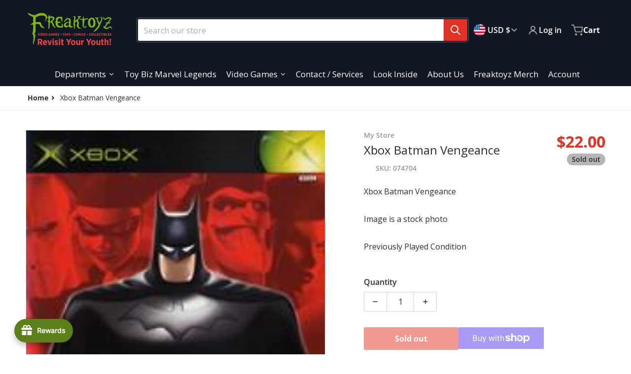

--- FILE ---
content_type: text/html; charset=utf-8
request_url: https://freaktoyz.com/products/batman-vengeance-2
body_size: 67693
content:
<!doctype html>
<html
    class="no-js"
    lang="en"
    
>
    <head>
        <meta charset="utf-8">
        <meta http-equiv="X-UA-Compatible" content="IE=edge">
        <meta name="viewport" content="width=device-width,initial-scale=1">
        <meta name="theme-color" content="">
        <link rel="canonical" href="https://freaktoyz.com/products/batman-vengeance-2">
        <link rel="preconnect" href="https://cdn.shopify.com" crossorigin>

        <link rel="icon" type="image/png" href="//freaktoyz.com/cdn/shop/files/Flogoicon.png?v=1697762729&width=32">

<link rel="preconnect" href="https://fonts.shopifycdn.com" crossorigin><link rel="preload" as="font" href="//freaktoyz.com/cdn/fonts/open_sans/opensans_n4.c32e4d4eca5273f6d4ee95ddf54b5bbb75fc9b61.woff2" type="font/woff2" crossorigin><link
                rel="preload"
                as="font"
                href="//freaktoyz.com/cdn/fonts/open_sans/opensans_n4.c32e4d4eca5273f6d4ee95ddf54b5bbb75fc9b61.woff2"
                type="font/woff2"
                crossorigin
            ><title>Xbox Batman Vengeance</title>

        
            <meta name="description" content="Xbox Batman Vengeance Image is a stock photo Previously Played Condition">
        

        

<meta property="og:site_name" content="Freaktoyz">
<meta property="og:url" content="https://freaktoyz.com/products/batman-vengeance-2">
<meta property="og:title" content="Xbox Batman Vengeance">
<meta property="og:type" content="product">
<meta property="og:description" content="Xbox Batman Vengeance Image is a stock photo Previously Played Condition"><meta property="og:image" content="http://freaktoyz.com/cdn/shop/files/240_4_c241055f-da4b-4b94-90bc-e22c675e33a6.jpg?v=1709162543">
    <meta property="og:image:secure_url" content="https://freaktoyz.com/cdn/shop/files/240_4_c241055f-da4b-4b94-90bc-e22c675e33a6.jpg?v=1709162543">
    <meta property="og:image:width" content="169">
    <meta property="og:image:height" content="240"><meta property="og:price:amount" content="22.00">
    <meta property="og:price:currency" content="USD"><meta
        name="twitter:site"
        content="@freaktoyz"
    ><meta name="twitter:card" content="summary_large_image">
<meta name="twitter:title" content="Xbox Batman Vengeance">
<meta name="twitter:description" content="Xbox Batman Vengeance Image is a stock photo Previously Played Condition">


        <script src="//freaktoyz.com/cdn/shop/t/2/assets/global.js?v=148138838119545517561696608031" defer="defer"></script>
        <script>window.performance && window.performance.mark && window.performance.mark('shopify.content_for_header.start');</script><meta name="google-site-verification" content="ngHQQD7rXUBSmO5V5ydYKuxcleFNjoRPpAOVDH3RK6A">
<meta id="shopify-digital-wallet" name="shopify-digital-wallet" content="/83011961139/digital_wallets/dialog">
<meta name="shopify-checkout-api-token" content="6200f4636c186e21a6c591eec4bd1a5c">
<meta id="in-context-paypal-metadata" data-shop-id="83011961139" data-venmo-supported="false" data-environment="production" data-locale="en_US" data-paypal-v4="true" data-currency="USD">
<link rel="alternate" type="application/json+oembed" href="https://freaktoyz.com/products/batman-vengeance-2.oembed">
<script async="async" src="/checkouts/internal/preloads.js?locale=en-US"></script>
<link rel="preconnect" href="https://shop.app" crossorigin="anonymous">
<script async="async" src="https://shop.app/checkouts/internal/preloads.js?locale=en-US&shop_id=83011961139" crossorigin="anonymous"></script>
<script id="apple-pay-shop-capabilities" type="application/json">{"shopId":83011961139,"countryCode":"US","currencyCode":"USD","merchantCapabilities":["supports3DS"],"merchantId":"gid:\/\/shopify\/Shop\/83011961139","merchantName":"Freaktoyz","requiredBillingContactFields":["postalAddress","email","phone"],"requiredShippingContactFields":["postalAddress","email","phone"],"shippingType":"shipping","supportedNetworks":["visa","masterCard","amex","discover","elo","jcb"],"total":{"type":"pending","label":"Freaktoyz","amount":"1.00"},"shopifyPaymentsEnabled":true,"supportsSubscriptions":true}</script>
<script id="shopify-features" type="application/json">{"accessToken":"6200f4636c186e21a6c591eec4bd1a5c","betas":["rich-media-storefront-analytics"],"domain":"freaktoyz.com","predictiveSearch":true,"shopId":83011961139,"locale":"en"}</script>
<script>var Shopify = Shopify || {};
Shopify.shop = "d99da0.myshopify.com";
Shopify.locale = "en";
Shopify.currency = {"active":"USD","rate":"1.0"};
Shopify.country = "US";
Shopify.theme = {"name":"Charge","id":162181185843,"schema_name":"Charge","schema_version":"1.3.0","theme_store_id":2063,"role":"main"};
Shopify.theme.handle = "null";
Shopify.theme.style = {"id":null,"handle":null};
Shopify.cdnHost = "freaktoyz.com/cdn";
Shopify.routes = Shopify.routes || {};
Shopify.routes.root = "/";</script>
<script type="module">!function(o){(o.Shopify=o.Shopify||{}).modules=!0}(window);</script>
<script>!function(o){function n(){var o=[];function n(){o.push(Array.prototype.slice.apply(arguments))}return n.q=o,n}var t=o.Shopify=o.Shopify||{};t.loadFeatures=n(),t.autoloadFeatures=n()}(window);</script>
<script>
  window.ShopifyPay = window.ShopifyPay || {};
  window.ShopifyPay.apiHost = "shop.app\/pay";
  window.ShopifyPay.redirectState = null;
</script>
<script id="shop-js-analytics" type="application/json">{"pageType":"product"}</script>
<script defer="defer" async type="module" src="//freaktoyz.com/cdn/shopifycloud/shop-js/modules/v2/client.init-shop-cart-sync_BN7fPSNr.en.esm.js"></script>
<script defer="defer" async type="module" src="//freaktoyz.com/cdn/shopifycloud/shop-js/modules/v2/chunk.common_Cbph3Kss.esm.js"></script>
<script defer="defer" async type="module" src="//freaktoyz.com/cdn/shopifycloud/shop-js/modules/v2/chunk.modal_DKumMAJ1.esm.js"></script>
<script type="module">
  await import("//freaktoyz.com/cdn/shopifycloud/shop-js/modules/v2/client.init-shop-cart-sync_BN7fPSNr.en.esm.js");
await import("//freaktoyz.com/cdn/shopifycloud/shop-js/modules/v2/chunk.common_Cbph3Kss.esm.js");
await import("//freaktoyz.com/cdn/shopifycloud/shop-js/modules/v2/chunk.modal_DKumMAJ1.esm.js");

  window.Shopify.SignInWithShop?.initShopCartSync?.({"fedCMEnabled":true,"windoidEnabled":true});

</script>
<script>
  window.Shopify = window.Shopify || {};
  if (!window.Shopify.featureAssets) window.Shopify.featureAssets = {};
  window.Shopify.featureAssets['shop-js'] = {"shop-cart-sync":["modules/v2/client.shop-cart-sync_CJVUk8Jm.en.esm.js","modules/v2/chunk.common_Cbph3Kss.esm.js","modules/v2/chunk.modal_DKumMAJ1.esm.js"],"init-fed-cm":["modules/v2/client.init-fed-cm_7Fvt41F4.en.esm.js","modules/v2/chunk.common_Cbph3Kss.esm.js","modules/v2/chunk.modal_DKumMAJ1.esm.js"],"init-shop-email-lookup-coordinator":["modules/v2/client.init-shop-email-lookup-coordinator_Cc088_bR.en.esm.js","modules/v2/chunk.common_Cbph3Kss.esm.js","modules/v2/chunk.modal_DKumMAJ1.esm.js"],"init-windoid":["modules/v2/client.init-windoid_hPopwJRj.en.esm.js","modules/v2/chunk.common_Cbph3Kss.esm.js","modules/v2/chunk.modal_DKumMAJ1.esm.js"],"shop-button":["modules/v2/client.shop-button_B0jaPSNF.en.esm.js","modules/v2/chunk.common_Cbph3Kss.esm.js","modules/v2/chunk.modal_DKumMAJ1.esm.js"],"shop-cash-offers":["modules/v2/client.shop-cash-offers_DPIskqss.en.esm.js","modules/v2/chunk.common_Cbph3Kss.esm.js","modules/v2/chunk.modal_DKumMAJ1.esm.js"],"shop-toast-manager":["modules/v2/client.shop-toast-manager_CK7RT69O.en.esm.js","modules/v2/chunk.common_Cbph3Kss.esm.js","modules/v2/chunk.modal_DKumMAJ1.esm.js"],"init-shop-cart-sync":["modules/v2/client.init-shop-cart-sync_BN7fPSNr.en.esm.js","modules/v2/chunk.common_Cbph3Kss.esm.js","modules/v2/chunk.modal_DKumMAJ1.esm.js"],"init-customer-accounts-sign-up":["modules/v2/client.init-customer-accounts-sign-up_CfPf4CXf.en.esm.js","modules/v2/client.shop-login-button_DeIztwXF.en.esm.js","modules/v2/chunk.common_Cbph3Kss.esm.js","modules/v2/chunk.modal_DKumMAJ1.esm.js"],"pay-button":["modules/v2/client.pay-button_CgIwFSYN.en.esm.js","modules/v2/chunk.common_Cbph3Kss.esm.js","modules/v2/chunk.modal_DKumMAJ1.esm.js"],"init-customer-accounts":["modules/v2/client.init-customer-accounts_DQ3x16JI.en.esm.js","modules/v2/client.shop-login-button_DeIztwXF.en.esm.js","modules/v2/chunk.common_Cbph3Kss.esm.js","modules/v2/chunk.modal_DKumMAJ1.esm.js"],"avatar":["modules/v2/client.avatar_BTnouDA3.en.esm.js"],"init-shop-for-new-customer-accounts":["modules/v2/client.init-shop-for-new-customer-accounts_CsZy_esa.en.esm.js","modules/v2/client.shop-login-button_DeIztwXF.en.esm.js","modules/v2/chunk.common_Cbph3Kss.esm.js","modules/v2/chunk.modal_DKumMAJ1.esm.js"],"shop-follow-button":["modules/v2/client.shop-follow-button_BRMJjgGd.en.esm.js","modules/v2/chunk.common_Cbph3Kss.esm.js","modules/v2/chunk.modal_DKumMAJ1.esm.js"],"checkout-modal":["modules/v2/client.checkout-modal_B9Drz_yf.en.esm.js","modules/v2/chunk.common_Cbph3Kss.esm.js","modules/v2/chunk.modal_DKumMAJ1.esm.js"],"shop-login-button":["modules/v2/client.shop-login-button_DeIztwXF.en.esm.js","modules/v2/chunk.common_Cbph3Kss.esm.js","modules/v2/chunk.modal_DKumMAJ1.esm.js"],"lead-capture":["modules/v2/client.lead-capture_DXYzFM3R.en.esm.js","modules/v2/chunk.common_Cbph3Kss.esm.js","modules/v2/chunk.modal_DKumMAJ1.esm.js"],"shop-login":["modules/v2/client.shop-login_CA5pJqmO.en.esm.js","modules/v2/chunk.common_Cbph3Kss.esm.js","modules/v2/chunk.modal_DKumMAJ1.esm.js"],"payment-terms":["modules/v2/client.payment-terms_BxzfvcZJ.en.esm.js","modules/v2/chunk.common_Cbph3Kss.esm.js","modules/v2/chunk.modal_DKumMAJ1.esm.js"]};
</script>
<script id="__st">var __st={"a":83011961139,"offset":-21600,"reqid":"35cd4411-aac5-4b9a-aa25-99e29aaa89f3-1769728591","pageurl":"freaktoyz.com\/products\/batman-vengeance-2","u":"ddf3b2294cca","p":"product","rtyp":"product","rid":8753759256883};</script>
<script>window.ShopifyPaypalV4VisibilityTracking = true;</script>
<script id="captcha-bootstrap">!function(){'use strict';const t='contact',e='account',n='new_comment',o=[[t,t],['blogs',n],['comments',n],[t,'customer']],c=[[e,'customer_login'],[e,'guest_login'],[e,'recover_customer_password'],[e,'create_customer']],r=t=>t.map((([t,e])=>`form[action*='/${t}']:not([data-nocaptcha='true']) input[name='form_type'][value='${e}']`)).join(','),a=t=>()=>t?[...document.querySelectorAll(t)].map((t=>t.form)):[];function s(){const t=[...o],e=r(t);return a(e)}const i='password',u='form_key',d=['recaptcha-v3-token','g-recaptcha-response','h-captcha-response',i],f=()=>{try{return window.sessionStorage}catch{return}},m='__shopify_v',_=t=>t.elements[u];function p(t,e,n=!1){try{const o=window.sessionStorage,c=JSON.parse(o.getItem(e)),{data:r}=function(t){const{data:e,action:n}=t;return t[m]||n?{data:e,action:n}:{data:t,action:n}}(c);for(const[e,n]of Object.entries(r))t.elements[e]&&(t.elements[e].value=n);n&&o.removeItem(e)}catch(o){console.error('form repopulation failed',{error:o})}}const l='form_type',E='cptcha';function T(t){t.dataset[E]=!0}const w=window,h=w.document,L='Shopify',v='ce_forms',y='captcha';let A=!1;((t,e)=>{const n=(g='f06e6c50-85a8-45c8-87d0-21a2b65856fe',I='https://cdn.shopify.com/shopifycloud/storefront-forms-hcaptcha/ce_storefront_forms_captcha_hcaptcha.v1.5.2.iife.js',D={infoText:'Protected by hCaptcha',privacyText:'Privacy',termsText:'Terms'},(t,e,n)=>{const o=w[L][v],c=o.bindForm;if(c)return c(t,g,e,D).then(n);var r;o.q.push([[t,g,e,D],n]),r=I,A||(h.body.append(Object.assign(h.createElement('script'),{id:'captcha-provider',async:!0,src:r})),A=!0)});var g,I,D;w[L]=w[L]||{},w[L][v]=w[L][v]||{},w[L][v].q=[],w[L][y]=w[L][y]||{},w[L][y].protect=function(t,e){n(t,void 0,e),T(t)},Object.freeze(w[L][y]),function(t,e,n,w,h,L){const[v,y,A,g]=function(t,e,n){const i=e?o:[],u=t?c:[],d=[...i,...u],f=r(d),m=r(i),_=r(d.filter((([t,e])=>n.includes(e))));return[a(f),a(m),a(_),s()]}(w,h,L),I=t=>{const e=t.target;return e instanceof HTMLFormElement?e:e&&e.form},D=t=>v().includes(t);t.addEventListener('submit',(t=>{const e=I(t);if(!e)return;const n=D(e)&&!e.dataset.hcaptchaBound&&!e.dataset.recaptchaBound,o=_(e),c=g().includes(e)&&(!o||!o.value);(n||c)&&t.preventDefault(),c&&!n&&(function(t){try{if(!f())return;!function(t){const e=f();if(!e)return;const n=_(t);if(!n)return;const o=n.value;o&&e.removeItem(o)}(t);const e=Array.from(Array(32),(()=>Math.random().toString(36)[2])).join('');!function(t,e){_(t)||t.append(Object.assign(document.createElement('input'),{type:'hidden',name:u})),t.elements[u].value=e}(t,e),function(t,e){const n=f();if(!n)return;const o=[...t.querySelectorAll(`input[type='${i}']`)].map((({name:t})=>t)),c=[...d,...o],r={};for(const[a,s]of new FormData(t).entries())c.includes(a)||(r[a]=s);n.setItem(e,JSON.stringify({[m]:1,action:t.action,data:r}))}(t,e)}catch(e){console.error('failed to persist form',e)}}(e),e.submit())}));const S=(t,e)=>{t&&!t.dataset[E]&&(n(t,e.some((e=>e===t))),T(t))};for(const o of['focusin','change'])t.addEventListener(o,(t=>{const e=I(t);D(e)&&S(e,y())}));const B=e.get('form_key'),M=e.get(l),P=B&&M;t.addEventListener('DOMContentLoaded',(()=>{const t=y();if(P)for(const e of t)e.elements[l].value===M&&p(e,B);[...new Set([...A(),...v().filter((t=>'true'===t.dataset.shopifyCaptcha))])].forEach((e=>S(e,t)))}))}(h,new URLSearchParams(w.location.search),n,t,e,['guest_login'])})(!0,!0)}();</script>
<script integrity="sha256-4kQ18oKyAcykRKYeNunJcIwy7WH5gtpwJnB7kiuLZ1E=" data-source-attribution="shopify.loadfeatures" defer="defer" src="//freaktoyz.com/cdn/shopifycloud/storefront/assets/storefront/load_feature-a0a9edcb.js" crossorigin="anonymous"></script>
<script crossorigin="anonymous" defer="defer" src="//freaktoyz.com/cdn/shopifycloud/storefront/assets/shopify_pay/storefront-65b4c6d7.js?v=20250812"></script>
<script data-source-attribution="shopify.dynamic_checkout.dynamic.init">var Shopify=Shopify||{};Shopify.PaymentButton=Shopify.PaymentButton||{isStorefrontPortableWallets:!0,init:function(){window.Shopify.PaymentButton.init=function(){};var t=document.createElement("script");t.src="https://freaktoyz.com/cdn/shopifycloud/portable-wallets/latest/portable-wallets.en.js",t.type="module",document.head.appendChild(t)}};
</script>
<script data-source-attribution="shopify.dynamic_checkout.buyer_consent">
  function portableWalletsHideBuyerConsent(e){var t=document.getElementById("shopify-buyer-consent"),n=document.getElementById("shopify-subscription-policy-button");t&&n&&(t.classList.add("hidden"),t.setAttribute("aria-hidden","true"),n.removeEventListener("click",e))}function portableWalletsShowBuyerConsent(e){var t=document.getElementById("shopify-buyer-consent"),n=document.getElementById("shopify-subscription-policy-button");t&&n&&(t.classList.remove("hidden"),t.removeAttribute("aria-hidden"),n.addEventListener("click",e))}window.Shopify?.PaymentButton&&(window.Shopify.PaymentButton.hideBuyerConsent=portableWalletsHideBuyerConsent,window.Shopify.PaymentButton.showBuyerConsent=portableWalletsShowBuyerConsent);
</script>
<script>
  function portableWalletsCleanup(e){e&&e.src&&console.error("Failed to load portable wallets script "+e.src);var t=document.querySelectorAll("shopify-accelerated-checkout .shopify-payment-button__skeleton, shopify-accelerated-checkout-cart .wallet-cart-button__skeleton"),e=document.getElementById("shopify-buyer-consent");for(let e=0;e<t.length;e++)t[e].remove();e&&e.remove()}function portableWalletsNotLoadedAsModule(e){e instanceof ErrorEvent&&"string"==typeof e.message&&e.message.includes("import.meta")&&"string"==typeof e.filename&&e.filename.includes("portable-wallets")&&(window.removeEventListener("error",portableWalletsNotLoadedAsModule),window.Shopify.PaymentButton.failedToLoad=e,"loading"===document.readyState?document.addEventListener("DOMContentLoaded",window.Shopify.PaymentButton.init):window.Shopify.PaymentButton.init())}window.addEventListener("error",portableWalletsNotLoadedAsModule);
</script>

<script type="module" src="https://freaktoyz.com/cdn/shopifycloud/portable-wallets/latest/portable-wallets.en.js" onError="portableWalletsCleanup(this)" crossorigin="anonymous"></script>
<script nomodule>
  document.addEventListener("DOMContentLoaded", portableWalletsCleanup);
</script>

<link id="shopify-accelerated-checkout-styles" rel="stylesheet" media="screen" href="https://freaktoyz.com/cdn/shopifycloud/portable-wallets/latest/accelerated-checkout-backwards-compat.css" crossorigin="anonymous">
<style id="shopify-accelerated-checkout-cart">
        #shopify-buyer-consent {
  margin-top: 1em;
  display: inline-block;
  width: 100%;
}

#shopify-buyer-consent.hidden {
  display: none;
}

#shopify-subscription-policy-button {
  background: none;
  border: none;
  padding: 0;
  text-decoration: underline;
  font-size: inherit;
  cursor: pointer;
}

#shopify-subscription-policy-button::before {
  box-shadow: none;
}

      </style>

<script>window.performance && window.performance.mark && window.performance.mark('shopify.content_for_header.end');</script>

        

<style>
    @font-face {
  font-family: "Open Sans";
  font-weight: 400;
  font-style: normal;
  font-display: swap;
  src: url("//freaktoyz.com/cdn/fonts/open_sans/opensans_n4.c32e4d4eca5273f6d4ee95ddf54b5bbb75fc9b61.woff2") format("woff2"),
       url("//freaktoyz.com/cdn/fonts/open_sans/opensans_n4.5f3406f8d94162b37bfa232b486ac93ee892406d.woff") format("woff");
}

    @font-face {
  font-family: "Open Sans";
  font-weight: 700;
  font-style: normal;
  font-display: swap;
  src: url("//freaktoyz.com/cdn/fonts/open_sans/opensans_n7.a9393be1574ea8606c68f4441806b2711d0d13e4.woff2") format("woff2"),
       url("//freaktoyz.com/cdn/fonts/open_sans/opensans_n7.7b8af34a6ebf52beb1a4c1d8c73ad6910ec2e553.woff") format("woff");
}

    @font-face {
  font-family: "Open Sans";
  font-weight: 600;
  font-style: normal;
  font-display: swap;
  src: url("//freaktoyz.com/cdn/fonts/open_sans/opensans_n6.15aeff3c913c3fe570c19cdfeed14ce10d09fb08.woff2") format("woff2"),
       url("//freaktoyz.com/cdn/fonts/open_sans/opensans_n6.14bef14c75f8837a87f70ce22013cb146ee3e9f3.woff") format("woff");
}

    @font-face {
  font-family: "Open Sans";
  font-weight: 400;
  font-style: italic;
  font-display: swap;
  src: url("//freaktoyz.com/cdn/fonts/open_sans/opensans_i4.6f1d45f7a46916cc95c694aab32ecbf7509cbf33.woff2") format("woff2"),
       url("//freaktoyz.com/cdn/fonts/open_sans/opensans_i4.4efaa52d5a57aa9a57c1556cc2b7465d18839daa.woff") format("woff");
}

    @font-face {
  font-family: "Open Sans";
  font-weight: 700;
  font-style: italic;
  font-display: swap;
  src: url("//freaktoyz.com/cdn/fonts/open_sans/opensans_i7.916ced2e2ce15f7fcd95d196601a15e7b89ee9a4.woff2") format("woff2"),
       url("//freaktoyz.com/cdn/fonts/open_sans/opensans_i7.99a9cff8c86ea65461de497ade3d515a98f8b32a.woff") format("woff");
}

    @font-face {
  font-family: "Open Sans";
  font-weight: 400;
  font-style: normal;
  font-display: swap;
  src: url("//freaktoyz.com/cdn/fonts/open_sans/opensans_n4.c32e4d4eca5273f6d4ee95ddf54b5bbb75fc9b61.woff2") format("woff2"),
       url("//freaktoyz.com/cdn/fonts/open_sans/opensans_n4.5f3406f8d94162b37bfa232b486ac93ee892406d.woff") format("woff");
}

    :root {
      --font-body-family: "Open Sans", sans-serif;
      --font-body-style: normal;
      --font-body-weight: 400;

      --font-heading-family: "Open Sans", sans-serif;
      --font-heading-style: normal;
      --font-heading-weight: 400;
      --font-heading-size: 36;

      --color-base-text: #2e2e2e;
      --color-base-text-rgb: 46, 46, 46;
      --color-base-background-1: #FFFFFF;
      --color-base-background-1-rgb: 255, 255, 255;
      --color-base-background-2: #F4F4F5;
      --color-base-background-2-rgb: 244, 244, 245;
      --color-base-background-gradient: ;
      --color-base-link: #E13124;
      --color-base-link-rgb: 225, 49, 36;
      --color-base-accent-1: #E13124;
      --color-base-accent-1-rgb: 225, 49, 36;
      --color-base-accent-1-inverse: #ffffff;
      --color-base-accent-1-inverse-rgb: 255, 255, 255;
      --color-base-accent-2: #1e8060;
      --color-base-accent-2-rgb: 30, 128, 96;
      --color-base-accent-2-inverse: #ffffff;
      --color-base-accent-2-inverse-rgb: 255, 255, 255;

      --color-price-final: #E13124;

      --color-message-rgb: 110,113,120;

      --header--text-color: #ffffff;
      --header--text-color-rgb: 255, 255, 255;
      --header--background-color: #101824;

      --footer-text-color: #ffffff;
    }

    html {
      box-sizing: border-box;
      height: 100%;
    }

    .form__message--success {
      --color-message-rgb: 66,202,73;
    }

    .form__message--error {
      --color-message-rgb: 255,83,82;
    }

    .shopify-section .dynamic-page-width {
      max-width: 1200px;
      margin: 0 auto;
      padding-left: .75rem;
      padding-right: .75rem;
    }

    #MainContent .lighter {
      font-weight: 400;
    }
</style>

        <style>
    #MainContent > :last-child .icons-bar {
      margin-bottom: -1.5rem;
    }
    
    .grid-item {
      flex-shrink: 0;
    }

    .grid-item .item-image {
      position: relative;
      width: 100%;
    }

    .grid-item .item-vendor {
      color: var(--color-foreground-70);
      font-size: calc(1rem - 1px);
      font-weight: 600;
      margin: 0 0 .25rem;
      word-break: break-all;
    }

    .grid-item .item-title {
      display: -webkit-box;
      font-weight: 600;
      overflow: hidden;
      -webkit-box-orient: vertical;
      -webkit-line-clamp: 3;
      word-break: break-word;
    }

    .item-actions-wrapper > button {
      padding: .25rem .5rem;
      max-width: 100%;
    }

    .item-actions-wrapper > button span {
      overflow: hidden;
      text-overflow: ellipsis;
      white-space: nowrap;
    }

    [data-mode="grid"] .item-details-wrapper {
      font-size: calc(1rem - 1px);
      line-height: 1.25rem;
      text-align: center;
    }

    [data-mode="grid"] .grid-item .item-vendor {
      margin: .5rem 0 -.5rem;
    }

    [data-mode="grid"] .grid-item .item-title {
      margin: .5rem 0;
    }

    [data-mode="grid"] .grid-item .item-price {
      align-items: center;
      display: flex;
      flex-wrap: wrap;
      min-height: 2.25rem;
      width: calc(100% - 2.25rem);
    }

    [data-mode="grid"] .item-price .price {
      font-size: calc(1em + 1px);
    }

    [data-mode="grid"] .item-actions-wrapper > button {
      float: right;
      margin: var(--grid-item--action-button__margin, -2.25rem 0 0);
      height: 2.25rem;
      width: 2.25rem;
    }

    [data-mode="grid"] .item-price--with-label .label,
    [data-mode="grid"] .item-actions-wrapper > button .text {
      height: 0;
      opacity: 0;
      overflow: clip;
      position: absolute;
      width: 0;
    }

    [data-mode="grid"] squama-item:not([data-status="ready"]) .item-actions-wrapper,
    [data-mode="grid"] squama-item:not([data-status="ready"]) .item-date ~ .item-author {
      display: none;
    }

    [data-mode="list"] .item-actions-wrapper .icon-cart {
      display: none;
    }

    .footer-contacts__address i {
      background: none;
      height: 1.5rem;
      position: absolute;
      margin: .5rem 0 0 -3rem;
      padding: 0;
      width: 1.5rem;
    }
    .footer-inner {
      display: flex;
      gap: 1rem;
      margin: 0 auto;
      max-width: 1280px;
      padding: 1.5rem 1rem;
    }

    .footer-inner[data-children-count] {
      display: grid;
    }
</style>

<style media="all and (min-width: 768px)">
    [data-mode="list"] .grid-item .item-title {
      -webkit-line-clamp: initial;
    }

    .footer-contacts__image .image-placeholder {
      width: px;
      height: px;
    }

    .footer-inner[data-children-count] {
      grid-template-columns: repeat(3, 1fr);
    }

    .footer-inner[data-children-count="2"] {
      grid-template-columns: repeat(2, 1fr);
    }
</style>

<style media="all and (min-width: 990px)">
     [data-mode="grid"] .grid-item .item-title {
       -webkit-line-clamp: 2;
     }

     [data-mode="grid"] .grid-item .item-price {
       display: block;
       min-height: auto;
       width: 100%;
     }

     [data-mode="grid"] .item-actions-wrapper > button {
       display: flex;
       float: none;
       height: auto;
       margin: 1rem auto 0;
       width: auto;
     }

     [data-mode="grid"] .item-price--with-label .label,
     [data-mode="grid"] .item-actions-wrapper > button .text {
       height: auto;
       opacity: 1;
       position: static;
       width: auto;
     }

     [data-mode="grid"] .item-actions-wrapper > button .text {
       font-size: calc(1rem - 2px);
     }

     [data-mode="grid"] .item-actions-wrapper .icon-cart {
       display: none;
     }

    .footer-contacts__address i {
       border-radius: 100%;
       background: rgba(var(--footer-contacts--foreground-color), .1);
       width: 2.75rem;
       height: 2.75rem;
       margin: .5rem 0 0 -3.5rem;
       padding: .5rem;
     }

     .footer-inner[data-children-count] {
       grid-template-columns: repeat(4, 1fr);
     }
</style>

        <link href="//freaktoyz.com/cdn/shop/t/2/assets/styles.css?v=90353221412274488841696608032" rel="stylesheet" type="text/css" media="all" />

        <script>
            document.documentElement.className = document.documentElement.className.replace('no-js', 'js');
        </script>
    
  





<script src="https://cdn.shopify.com/extensions/019c032f-9c53-72ef-9443-eb733c6648f0/avada-joy-435/assets/avada-joy.js" type="text/javascript" defer="defer"></script>
<link href="https://monorail-edge.shopifysvc.com" rel="dns-prefetch">
<script>(function(){if ("sendBeacon" in navigator && "performance" in window) {try {var session_token_from_headers = performance.getEntriesByType('navigation')[0].serverTiming.find(x => x.name == '_s').description;} catch {var session_token_from_headers = undefined;}var session_cookie_matches = document.cookie.match(/_shopify_s=([^;]*)/);var session_token_from_cookie = session_cookie_matches && session_cookie_matches.length === 2 ? session_cookie_matches[1] : "";var session_token = session_token_from_headers || session_token_from_cookie || "";function handle_abandonment_event(e) {var entries = performance.getEntries().filter(function(entry) {return /monorail-edge.shopifysvc.com/.test(entry.name);});if (!window.abandonment_tracked && entries.length === 0) {window.abandonment_tracked = true;var currentMs = Date.now();var navigation_start = performance.timing.navigationStart;var payload = {shop_id: 83011961139,url: window.location.href,navigation_start,duration: currentMs - navigation_start,session_token,page_type: "product"};window.navigator.sendBeacon("https://monorail-edge.shopifysvc.com/v1/produce", JSON.stringify({schema_id: "online_store_buyer_site_abandonment/1.1",payload: payload,metadata: {event_created_at_ms: currentMs,event_sent_at_ms: currentMs}}));}}window.addEventListener('pagehide', handle_abandonment_event);}}());</script>
<script id="web-pixels-manager-setup">(function e(e,d,r,n,o){if(void 0===o&&(o={}),!Boolean(null===(a=null===(i=window.Shopify)||void 0===i?void 0:i.analytics)||void 0===a?void 0:a.replayQueue)){var i,a;window.Shopify=window.Shopify||{};var t=window.Shopify;t.analytics=t.analytics||{};var s=t.analytics;s.replayQueue=[],s.publish=function(e,d,r){return s.replayQueue.push([e,d,r]),!0};try{self.performance.mark("wpm:start")}catch(e){}var l=function(){var e={modern:/Edge?\/(1{2}[4-9]|1[2-9]\d|[2-9]\d{2}|\d{4,})\.\d+(\.\d+|)|Firefox\/(1{2}[4-9]|1[2-9]\d|[2-9]\d{2}|\d{4,})\.\d+(\.\d+|)|Chrom(ium|e)\/(9{2}|\d{3,})\.\d+(\.\d+|)|(Maci|X1{2}).+ Version\/(15\.\d+|(1[6-9]|[2-9]\d|\d{3,})\.\d+)([,.]\d+|)( \(\w+\)|)( Mobile\/\w+|) Safari\/|Chrome.+OPR\/(9{2}|\d{3,})\.\d+\.\d+|(CPU[ +]OS|iPhone[ +]OS|CPU[ +]iPhone|CPU IPhone OS|CPU iPad OS)[ +]+(15[._]\d+|(1[6-9]|[2-9]\d|\d{3,})[._]\d+)([._]\d+|)|Android:?[ /-](13[3-9]|1[4-9]\d|[2-9]\d{2}|\d{4,})(\.\d+|)(\.\d+|)|Android.+Firefox\/(13[5-9]|1[4-9]\d|[2-9]\d{2}|\d{4,})\.\d+(\.\d+|)|Android.+Chrom(ium|e)\/(13[3-9]|1[4-9]\d|[2-9]\d{2}|\d{4,})\.\d+(\.\d+|)|SamsungBrowser\/([2-9]\d|\d{3,})\.\d+/,legacy:/Edge?\/(1[6-9]|[2-9]\d|\d{3,})\.\d+(\.\d+|)|Firefox\/(5[4-9]|[6-9]\d|\d{3,})\.\d+(\.\d+|)|Chrom(ium|e)\/(5[1-9]|[6-9]\d|\d{3,})\.\d+(\.\d+|)([\d.]+$|.*Safari\/(?![\d.]+ Edge\/[\d.]+$))|(Maci|X1{2}).+ Version\/(10\.\d+|(1[1-9]|[2-9]\d|\d{3,})\.\d+)([,.]\d+|)( \(\w+\)|)( Mobile\/\w+|) Safari\/|Chrome.+OPR\/(3[89]|[4-9]\d|\d{3,})\.\d+\.\d+|(CPU[ +]OS|iPhone[ +]OS|CPU[ +]iPhone|CPU IPhone OS|CPU iPad OS)[ +]+(10[._]\d+|(1[1-9]|[2-9]\d|\d{3,})[._]\d+)([._]\d+|)|Android:?[ /-](13[3-9]|1[4-9]\d|[2-9]\d{2}|\d{4,})(\.\d+|)(\.\d+|)|Mobile Safari.+OPR\/([89]\d|\d{3,})\.\d+\.\d+|Android.+Firefox\/(13[5-9]|1[4-9]\d|[2-9]\d{2}|\d{4,})\.\d+(\.\d+|)|Android.+Chrom(ium|e)\/(13[3-9]|1[4-9]\d|[2-9]\d{2}|\d{4,})\.\d+(\.\d+|)|Android.+(UC? ?Browser|UCWEB|U3)[ /]?(15\.([5-9]|\d{2,})|(1[6-9]|[2-9]\d|\d{3,})\.\d+)\.\d+|SamsungBrowser\/(5\.\d+|([6-9]|\d{2,})\.\d+)|Android.+MQ{2}Browser\/(14(\.(9|\d{2,})|)|(1[5-9]|[2-9]\d|\d{3,})(\.\d+|))(\.\d+|)|K[Aa][Ii]OS\/(3\.\d+|([4-9]|\d{2,})\.\d+)(\.\d+|)/},d=e.modern,r=e.legacy,n=navigator.userAgent;return n.match(d)?"modern":n.match(r)?"legacy":"unknown"}(),u="modern"===l?"modern":"legacy",c=(null!=n?n:{modern:"",legacy:""})[u],f=function(e){return[e.baseUrl,"/wpm","/b",e.hashVersion,"modern"===e.buildTarget?"m":"l",".js"].join("")}({baseUrl:d,hashVersion:r,buildTarget:u}),m=function(e){var d=e.version,r=e.bundleTarget,n=e.surface,o=e.pageUrl,i=e.monorailEndpoint;return{emit:function(e){var a=e.status,t=e.errorMsg,s=(new Date).getTime(),l=JSON.stringify({metadata:{event_sent_at_ms:s},events:[{schema_id:"web_pixels_manager_load/3.1",payload:{version:d,bundle_target:r,page_url:o,status:a,surface:n,error_msg:t},metadata:{event_created_at_ms:s}}]});if(!i)return console&&console.warn&&console.warn("[Web Pixels Manager] No Monorail endpoint provided, skipping logging."),!1;try{return self.navigator.sendBeacon.bind(self.navigator)(i,l)}catch(e){}var u=new XMLHttpRequest;try{return u.open("POST",i,!0),u.setRequestHeader("Content-Type","text/plain"),u.send(l),!0}catch(e){return console&&console.warn&&console.warn("[Web Pixels Manager] Got an unhandled error while logging to Monorail."),!1}}}}({version:r,bundleTarget:l,surface:e.surface,pageUrl:self.location.href,monorailEndpoint:e.monorailEndpoint});try{o.browserTarget=l,function(e){var d=e.src,r=e.async,n=void 0===r||r,o=e.onload,i=e.onerror,a=e.sri,t=e.scriptDataAttributes,s=void 0===t?{}:t,l=document.createElement("script"),u=document.querySelector("head"),c=document.querySelector("body");if(l.async=n,l.src=d,a&&(l.integrity=a,l.crossOrigin="anonymous"),s)for(var f in s)if(Object.prototype.hasOwnProperty.call(s,f))try{l.dataset[f]=s[f]}catch(e){}if(o&&l.addEventListener("load",o),i&&l.addEventListener("error",i),u)u.appendChild(l);else{if(!c)throw new Error("Did not find a head or body element to append the script");c.appendChild(l)}}({src:f,async:!0,onload:function(){if(!function(){var e,d;return Boolean(null===(d=null===(e=window.Shopify)||void 0===e?void 0:e.analytics)||void 0===d?void 0:d.initialized)}()){var d=window.webPixelsManager.init(e)||void 0;if(d){var r=window.Shopify.analytics;r.replayQueue.forEach((function(e){var r=e[0],n=e[1],o=e[2];d.publishCustomEvent(r,n,o)})),r.replayQueue=[],r.publish=d.publishCustomEvent,r.visitor=d.visitor,r.initialized=!0}}},onerror:function(){return m.emit({status:"failed",errorMsg:"".concat(f," has failed to load")})},sri:function(e){var d=/^sha384-[A-Za-z0-9+/=]+$/;return"string"==typeof e&&d.test(e)}(c)?c:"",scriptDataAttributes:o}),m.emit({status:"loading"})}catch(e){m.emit({status:"failed",errorMsg:(null==e?void 0:e.message)||"Unknown error"})}}})({shopId: 83011961139,storefrontBaseUrl: "https://freaktoyz.com",extensionsBaseUrl: "https://extensions.shopifycdn.com/cdn/shopifycloud/web-pixels-manager",monorailEndpoint: "https://monorail-edge.shopifysvc.com/unstable/produce_batch",surface: "storefront-renderer",enabledBetaFlags: ["2dca8a86"],webPixelsConfigList: [{"id":"866451763","configuration":"{\"config\":\"{\\\"pixel_id\\\":\\\"GT-W6JKBQ3\\\",\\\"target_country\\\":\\\"US\\\",\\\"gtag_events\\\":[{\\\"type\\\":\\\"purchase\\\",\\\"action_label\\\":\\\"MC-EG53H2E0PW\\\"},{\\\"type\\\":\\\"page_view\\\",\\\"action_label\\\":\\\"MC-EG53H2E0PW\\\"},{\\\"type\\\":\\\"view_item\\\",\\\"action_label\\\":\\\"MC-EG53H2E0PW\\\"}],\\\"enable_monitoring_mode\\\":false}\"}","eventPayloadVersion":"v1","runtimeContext":"OPEN","scriptVersion":"b2a88bafab3e21179ed38636efcd8a93","type":"APP","apiClientId":1780363,"privacyPurposes":[],"dataSharingAdjustments":{"protectedCustomerApprovalScopes":["read_customer_address","read_customer_email","read_customer_name","read_customer_personal_data","read_customer_phone"]}},{"id":"shopify-app-pixel","configuration":"{}","eventPayloadVersion":"v1","runtimeContext":"STRICT","scriptVersion":"0450","apiClientId":"shopify-pixel","type":"APP","privacyPurposes":["ANALYTICS","MARKETING"]},{"id":"shopify-custom-pixel","eventPayloadVersion":"v1","runtimeContext":"LAX","scriptVersion":"0450","apiClientId":"shopify-pixel","type":"CUSTOM","privacyPurposes":["ANALYTICS","MARKETING"]}],isMerchantRequest: false,initData: {"shop":{"name":"Freaktoyz","paymentSettings":{"currencyCode":"USD"},"myshopifyDomain":"d99da0.myshopify.com","countryCode":"US","storefrontUrl":"https:\/\/freaktoyz.com"},"customer":null,"cart":null,"checkout":null,"productVariants":[{"price":{"amount":22.0,"currencyCode":"USD"},"product":{"title":"Xbox Batman Vengeance","vendor":"My Store","id":"8753759256883","untranslatedTitle":"Xbox Batman Vengeance","url":"\/products\/batman-vengeance-2","type":"XBOX"},"id":"47204558209331","image":{"src":"\/\/freaktoyz.com\/cdn\/shop\/files\/240_4_c241055f-da4b-4b94-90bc-e22c675e33a6.jpg?v=1709162543"},"sku":"074704","title":"Default Title","untranslatedTitle":"Default Title"}],"purchasingCompany":null},},"https://freaktoyz.com/cdn","1d2a099fw23dfb22ep557258f5m7a2edbae",{"modern":"","legacy":""},{"shopId":"83011961139","storefrontBaseUrl":"https:\/\/freaktoyz.com","extensionBaseUrl":"https:\/\/extensions.shopifycdn.com\/cdn\/shopifycloud\/web-pixels-manager","surface":"storefront-renderer","enabledBetaFlags":"[\"2dca8a86\"]","isMerchantRequest":"false","hashVersion":"1d2a099fw23dfb22ep557258f5m7a2edbae","publish":"custom","events":"[[\"page_viewed\",{}],[\"product_viewed\",{\"productVariant\":{\"price\":{\"amount\":22.0,\"currencyCode\":\"USD\"},\"product\":{\"title\":\"Xbox Batman Vengeance\",\"vendor\":\"My Store\",\"id\":\"8753759256883\",\"untranslatedTitle\":\"Xbox Batman Vengeance\",\"url\":\"\/products\/batman-vengeance-2\",\"type\":\"XBOX\"},\"id\":\"47204558209331\",\"image\":{\"src\":\"\/\/freaktoyz.com\/cdn\/shop\/files\/240_4_c241055f-da4b-4b94-90bc-e22c675e33a6.jpg?v=1709162543\"},\"sku\":\"074704\",\"title\":\"Default Title\",\"untranslatedTitle\":\"Default Title\"}}]]"});</script><script>
  window.ShopifyAnalytics = window.ShopifyAnalytics || {};
  window.ShopifyAnalytics.meta = window.ShopifyAnalytics.meta || {};
  window.ShopifyAnalytics.meta.currency = 'USD';
  var meta = {"product":{"id":8753759256883,"gid":"gid:\/\/shopify\/Product\/8753759256883","vendor":"My Store","type":"XBOX","handle":"batman-vengeance-2","variants":[{"id":47204558209331,"price":2200,"name":"Xbox Batman Vengeance","public_title":null,"sku":"074704"}],"remote":false},"page":{"pageType":"product","resourceType":"product","resourceId":8753759256883,"requestId":"35cd4411-aac5-4b9a-aa25-99e29aaa89f3-1769728591"}};
  for (var attr in meta) {
    window.ShopifyAnalytics.meta[attr] = meta[attr];
  }
</script>
<script class="analytics">
  (function () {
    var customDocumentWrite = function(content) {
      var jquery = null;

      if (window.jQuery) {
        jquery = window.jQuery;
      } else if (window.Checkout && window.Checkout.$) {
        jquery = window.Checkout.$;
      }

      if (jquery) {
        jquery('body').append(content);
      }
    };

    var hasLoggedConversion = function(token) {
      if (token) {
        return document.cookie.indexOf('loggedConversion=' + token) !== -1;
      }
      return false;
    }

    var setCookieIfConversion = function(token) {
      if (token) {
        var twoMonthsFromNow = new Date(Date.now());
        twoMonthsFromNow.setMonth(twoMonthsFromNow.getMonth() + 2);

        document.cookie = 'loggedConversion=' + token + '; expires=' + twoMonthsFromNow;
      }
    }

    var trekkie = window.ShopifyAnalytics.lib = window.trekkie = window.trekkie || [];
    if (trekkie.integrations) {
      return;
    }
    trekkie.methods = [
      'identify',
      'page',
      'ready',
      'track',
      'trackForm',
      'trackLink'
    ];
    trekkie.factory = function(method) {
      return function() {
        var args = Array.prototype.slice.call(arguments);
        args.unshift(method);
        trekkie.push(args);
        return trekkie;
      };
    };
    for (var i = 0; i < trekkie.methods.length; i++) {
      var key = trekkie.methods[i];
      trekkie[key] = trekkie.factory(key);
    }
    trekkie.load = function(config) {
      trekkie.config = config || {};
      trekkie.config.initialDocumentCookie = document.cookie;
      var first = document.getElementsByTagName('script')[0];
      var script = document.createElement('script');
      script.type = 'text/javascript';
      script.onerror = function(e) {
        var scriptFallback = document.createElement('script');
        scriptFallback.type = 'text/javascript';
        scriptFallback.onerror = function(error) {
                var Monorail = {
      produce: function produce(monorailDomain, schemaId, payload) {
        var currentMs = new Date().getTime();
        var event = {
          schema_id: schemaId,
          payload: payload,
          metadata: {
            event_created_at_ms: currentMs,
            event_sent_at_ms: currentMs
          }
        };
        return Monorail.sendRequest("https://" + monorailDomain + "/v1/produce", JSON.stringify(event));
      },
      sendRequest: function sendRequest(endpointUrl, payload) {
        // Try the sendBeacon API
        if (window && window.navigator && typeof window.navigator.sendBeacon === 'function' && typeof window.Blob === 'function' && !Monorail.isIos12()) {
          var blobData = new window.Blob([payload], {
            type: 'text/plain'
          });

          if (window.navigator.sendBeacon(endpointUrl, blobData)) {
            return true;
          } // sendBeacon was not successful

        } // XHR beacon

        var xhr = new XMLHttpRequest();

        try {
          xhr.open('POST', endpointUrl);
          xhr.setRequestHeader('Content-Type', 'text/plain');
          xhr.send(payload);
        } catch (e) {
          console.log(e);
        }

        return false;
      },
      isIos12: function isIos12() {
        return window.navigator.userAgent.lastIndexOf('iPhone; CPU iPhone OS 12_') !== -1 || window.navigator.userAgent.lastIndexOf('iPad; CPU OS 12_') !== -1;
      }
    };
    Monorail.produce('monorail-edge.shopifysvc.com',
      'trekkie_storefront_load_errors/1.1',
      {shop_id: 83011961139,
      theme_id: 162181185843,
      app_name: "storefront",
      context_url: window.location.href,
      source_url: "//freaktoyz.com/cdn/s/trekkie.storefront.c59ea00e0474b293ae6629561379568a2d7c4bba.min.js"});

        };
        scriptFallback.async = true;
        scriptFallback.src = '//freaktoyz.com/cdn/s/trekkie.storefront.c59ea00e0474b293ae6629561379568a2d7c4bba.min.js';
        first.parentNode.insertBefore(scriptFallback, first);
      };
      script.async = true;
      script.src = '//freaktoyz.com/cdn/s/trekkie.storefront.c59ea00e0474b293ae6629561379568a2d7c4bba.min.js';
      first.parentNode.insertBefore(script, first);
    };
    trekkie.load(
      {"Trekkie":{"appName":"storefront","development":false,"defaultAttributes":{"shopId":83011961139,"isMerchantRequest":null,"themeId":162181185843,"themeCityHash":"13328043125068810969","contentLanguage":"en","currency":"USD","eventMetadataId":"e6a031d3-d5ac-40b7-b626-84e2e71e8ff4"},"isServerSideCookieWritingEnabled":true,"monorailRegion":"shop_domain","enabledBetaFlags":["65f19447","b5387b81"]},"Session Attribution":{},"S2S":{"facebookCapiEnabled":false,"source":"trekkie-storefront-renderer","apiClientId":580111}}
    );

    var loaded = false;
    trekkie.ready(function() {
      if (loaded) return;
      loaded = true;

      window.ShopifyAnalytics.lib = window.trekkie;

      var originalDocumentWrite = document.write;
      document.write = customDocumentWrite;
      try { window.ShopifyAnalytics.merchantGoogleAnalytics.call(this); } catch(error) {};
      document.write = originalDocumentWrite;

      window.ShopifyAnalytics.lib.page(null,{"pageType":"product","resourceType":"product","resourceId":8753759256883,"requestId":"35cd4411-aac5-4b9a-aa25-99e29aaa89f3-1769728591","shopifyEmitted":true});

      var match = window.location.pathname.match(/checkouts\/(.+)\/(thank_you|post_purchase)/)
      var token = match? match[1]: undefined;
      if (!hasLoggedConversion(token)) {
        setCookieIfConversion(token);
        window.ShopifyAnalytics.lib.track("Viewed Product",{"currency":"USD","variantId":47204558209331,"productId":8753759256883,"productGid":"gid:\/\/shopify\/Product\/8753759256883","name":"Xbox Batman Vengeance","price":"22.00","sku":"074704","brand":"My Store","variant":null,"category":"XBOX","nonInteraction":true,"remote":false},undefined,undefined,{"shopifyEmitted":true});
      window.ShopifyAnalytics.lib.track("monorail:\/\/trekkie_storefront_viewed_product\/1.1",{"currency":"USD","variantId":47204558209331,"productId":8753759256883,"productGid":"gid:\/\/shopify\/Product\/8753759256883","name":"Xbox Batman Vengeance","price":"22.00","sku":"074704","brand":"My Store","variant":null,"category":"XBOX","nonInteraction":true,"remote":false,"referer":"https:\/\/freaktoyz.com\/products\/batman-vengeance-2"});
      }
    });


        var eventsListenerScript = document.createElement('script');
        eventsListenerScript.async = true;
        eventsListenerScript.src = "//freaktoyz.com/cdn/shopifycloud/storefront/assets/shop_events_listener-3da45d37.js";
        document.getElementsByTagName('head')[0].appendChild(eventsListenerScript);

})();</script>
<script
  defer
  src="https://freaktoyz.com/cdn/shopifycloud/perf-kit/shopify-perf-kit-3.1.0.min.js"
  data-application="storefront-renderer"
  data-shop-id="83011961139"
  data-render-region="gcp-us-east1"
  data-page-type="product"
  data-theme-instance-id="162181185843"
  data-theme-name="Charge"
  data-theme-version="1.3.0"
  data-monorail-region="shop_domain"
  data-resource-timing-sampling-rate="10"
  data-shs="true"
  data-shs-beacon="true"
  data-shs-export-with-fetch="true"
  data-shs-logs-sample-rate="1"
  data-shs-beacon-endpoint="https://freaktoyz.com/api/collect"
></script>
</head>

    <body onload="setBodyClass()" class="">
        <a class="skip-to-content-link button" href="#MainContent">
            Skip to content
        </a>

        <svg xmlns="http://www.w3.org/2000/svg" class="hidden">
            <symbol id="icon-search" fill="none" viewBox="0 0 24 24" stroke="currentColor">
                <path stroke-linecap="round" stroke-linejoin="round" stroke-width="2" d="M21 21l-6-6m2-5a7 7 0 11-14 0 7 7 0 0114 0z"></path>
            </symbol>
            <symbol id="icon-close" class="icon icon-close" fill="currentColor" viewBox="0 0 20 20">
                <path fill-rule="evenodd" d="M4.293 4.293a1 1 0 011.414 0L10 8.586l4.293-4.293a1 1 0 111.414 1.414L11.414 10l4.293 4.293a1 1 0 01-1.414 1.414L10 11.414l-4.293 4.293a1 1 0 01-1.414-1.414L8.586 10 4.293 5.707a1 1 0 010-1.414z" clip-rule="evenodd" />
            </symbol>
            <symbol id="icon-caret" class="ionicon" viewBox="0 0 512 512">
                <polyline points="112 184 256 328 400 184" style="fill:none;stroke:currentColor;stroke-linecap:square;stroke-miterlimit:10;stroke-width:64px" />
            </symbol>
            <symbol id="icon-cart" viewBox="0 0 26 24" fill="none" xmlns="http://www.w3.org/2000/svg">
                <path d="M0 1H5.129L9.2 15.95H23L24.15 5.6H6.9" stroke="currentColor" stroke-width="2" stroke-miterlimit="10"></path>
                <path d="M10.3498 23.9999C11.6201 23.9999 12.6498 22.9702 12.6498 21.6999C12.6498 20.4296 11.6201 19.3999 10.3498 19.3999C9.07955 19.3999 8.0498 20.4296 8.0498 21.6999C8.0498 22.9702 9.07955 23.9999 10.3498 23.9999Z" fill="currentColor"></path>
                <path d="M21.8498 23.9999C23.1201 23.9999 24.1498 22.9702 24.1498 21.6999C24.1498 20.4296 23.1201 19.3999 21.8498 19.3999C20.5795 19.3999 19.5498 20.4296 19.5498 21.6999C19.5498 22.9702 20.5795 23.9999 21.8498 23.9999Z" fill="currentColor"></path>
            </symbol>
            <symbol id="icon-user" viewBox="0 0 28 28" fill="none">
                <g stroke="none" stroke-width="1" fill="none" fill-rule="evenodd">
                    <g stroke="currentColor" stroke-width="2">
                        <g transform="scale(1.4) translate(2,2)">
                            <circle cx="8.13598" cy="4.46811" r="4"></circle>
                            <path d="M15.523,16.7797 C15.0486,12.9055 11.8552,9.919 8,9.919 C4.14474,9.919 0.95143,12.9055 0.47717,16.7797"></path>
                        </g>
                    </g>
                </g>
            </symbol>
            <symbol id="icon-x" viewBox="0 0 19 19" fill="none">
                <line x1="2" y1="16.8491" x2="16.8492" y2="1.9999" stroke="currentColor" stroke-width="3" stroke-linecap="round"/>
                <line x1="1.5" y1="-1.5" x2="22.5" y2="-1.5" transform="matrix(-0.707107 -0.707107 -0.707107 0.707107 16.9707 18.9705)" stroke="currentColor" stroke-width="3" stroke-linecap="round"/>
            </symbol>
        </svg>

        

        <!-- BEGIN sections: header-group -->
<div id="shopify-section-sections--21402075988275__header" class="shopify-section shopify-section-group-header-group section-header-transition"><style>
  :root {
      --header--dropdown-background: #fafafa;
      --header--dropdown-color: #2e2e2e;
      --header--dropdown-color-rgb: 46, 46, 46;
/*      --header--menu-item--active--text-color: #f54336;*/
      --header--menu-item--active--text-color: #E13124;
/*      --search--button--background-color: #f54336;*/
      --search--button--background-color: #E13124;
      --search--input--background-color: #fff;
      --search--input--text-color: #101824;
  }
</style>
<style>
.language-icon__wrapper i {
    color: transparent;
    max-height: 100%;
    position: relative;
}

.language-icon__wrapper img {
    height: 100%;
    position: absolute;
    width: 100%;
}

.header-wrapper {
    background: var(--header--background-color);
    display: block;
    position: relative;
}

.header {
    display: grid;
    align-items: center;
    color: var(--header--text-color);
    padding-top: .75rem;
    padding-bottom: .75rem;
    grid-template-areas:
        'heading heading'
        'left-icon icons';
    grid-template-columns: 3rem auto;
}

header-drawer {
    justify-self: start;
}

.header__heading {
    grid-area: heading;
    display: flex;
    color: currentColor;
    margin: 0;
    justify-self: center;
}

.header__heading-link {
    grid-area: heading;
    position: relative;
    z-index: 31;
    display: flex;
    justify-self: center;
    padding: 0 .75rem;
    text-decoration-line: none;
    overflow-wrap: break-word;
    margin-bottom: 1rem;
}

.header__icons {
    align-items: center;
    grid-area: icons;
    display: flex;
    gap: .5rem;
    justify-content: end;
    width: auto;
}

.header__inline-menu {
    grid-area: navigation;
    display: none;
}

.header__icons .localization-selector,
.header__icon {
    --color-button-background: none;
    --color-button-border: transparent;
    --color-button-text: var(--header--text-color);
    border-width: 1px;
    font-size: 1rem;
    font-weight: 600;
    line-height: 1.5rem;
}

.header__icon .icon-x {
    display: none;
}

.header__icon--menu {
    padding: .5rem;
}

.header__icon--account {
    display: none;
}

.header__icon--cart {
    align-items: center;
    display: flex;
    gap: .5rem;
    min-width: auto;
    padding: .5rem .6rem .5rem .4rem;
}

.cart-label,
.cart-count-bubble {
    display: none;
}

.search__button {
    --color-button-border: var(--color-base-accent-1);
    --color-button-background: var(--color-base-accent-1);
    --color-button-text: var(--color-base-accent-1-inverse);
    min-width: auto;
}

.search__button svg {
    height: 1.5rem;
    width: 1.5rem;
}

.search__input {
    background-color: var(--search--input--background-color);
    color: var(--search--input--text-color);
    /* override Safari rouded corners on input field */
    -webkit-appearance: none;
    -webkit-border-radius: 2px;
}

.header__search,
.header__search form {
    position: relative;
    width: 100%;
    z-index: 51;
}

.header__search .field {
    border-radius: 2px;
    margin: 0;
    box-shadow: 0 0 0 2px var(--header--background-color), 0 0 0 3px rgba(var(--header--text-color-rgb), .3);
    background: var(--header--background-color);
}

.header__search .search__button {
    border: 0;
    border-radius: 0px 2px 2px 0px;
    padding: .75rem;
}

/* Separate selector for search field in header becuase search field can appear at search result page */
.header__search .search__input {
    border: 0;
    padding-right: 3rem;
    width: calc(100% - 1rem);
}

.header__icons .localization-currency-wrapper,
.header__icons .localization-language-wrapper {
    display: none;
}

.language-icon__wrapper {
    align-items: center;
    border-radius: 100%;
    display: flex;
    flex-shrink: 0;
    height: 24px;
    justify-content: center;
    margin-right: .25rem;
    overflow: hidden;
    width: 24px;
}

.language-icon__wrapper i {
    font-size: 2rem;
    font-style: normal;
    vertical-align: top;
}

@media (max-width: 768px), print {
    .header__search,
    .header__search form {
        z-index: 31;
    }
}

@media (min-width: 768px), print {
    .header {
        grid-template-columns: 8rem auto;
    }

    .menu-drawer-toggler::after {
        content: attr(aria-label);
    }

    .header__heading-link {
        margin-right: .25rem;
    }

    .account-label,
    .cart-label {
        display: inline;
        white-space: nowrap;
    }

    .cart-label {
        font-weight: bold;
    }

    .dropdown-inner:not(.small) summary {
        padding-left: 0;
    }

    .header__submenu .image--link {
        font-size: 1rem;
        color: var(--color-foreground);
        font-weight: bold;
        margin-top: 0.75rem;
    }

    .header__submenu .media:hover ~ .image--link {
        color: var(--color-foreground-75);
    }

    .header__icon--menu svg,
    .header__icon > svg,
    .header__icons .icon-caret {
        color: rgba(var(--header--text-color-rgb), .6);
    }

    .header__buttons--wrapper {
        display: flex;
        gap: 0;
    }

    .header__icon--account {
        display: inline-flex;
        min-width: auto;
        gap: .25rem;
    }

    .header__icon--account > svg{
        height: 1.25rem;
    }
}

@media (min-width: 990px), print {
    .header {
        padding-top: 1.25rem;
        padding-bottom: 0;
        grid-template-areas:
            'heading icons'
            'navigation navigation';
        grid-template-columns: auto 1fr;
    }

    .header__buttons--wrapper {
        position: relative;
        display: flex;
    }

    header-drawer {
        display: none;
    }

    .dropdown-inner {
        position: absolute;
        border-radius: .25rem;
        z-index: 40;
        background-color: var(--header--dropdown-background, #fafafa);
        --color-foreground: var(--header--dropdown-color);
        --color-foreground-75: rgba(var(--header--dropdown-color-rgb), .75);
        box-shadow: rgb(0 0 0 / 12%) 0px 2px 15px;
        border: 1px solid #eaeaea;
        border-top: 0;
    }

    .dropdown-inner.full-width {
        padding: 1.5rem 0;
    }

    .header__menu-item-nowrap > a > svg {
        width: 1.5rem;
        height: 1.5rem;
        fill: var(--header--text-color);
    }

    .dropdown-inner .list-menu--disclosure > li:hover > a {
        text-decoration: underline;
    }

    .dropdown-inner .list-menu--disclosure > li {
        width: 100%;
    }

    .header__heading-link {
        margin-left: -.75rem;
        margin-bottom: 0;
    }

    .header__inline-menu {
        display: block;
        margin: 1.5rem 0 0;
    }

    .header__icons {
        gap: 1.5rem;
        margin-left: 1rem;
    }

    .header__icons[data-only-icons="true"] localization-form button .language-icon__wrapper ~ span,
    .header__icons[data-only-icons="true"] .account-label,
    .header__icons[data-only-icons="true"] .cart-label {
        display: none;
    }

    .header__search {
        min-width: 16rem;
    }

    .localization-form__currency {
        white-space: nowrap;
    }

    .header__icons .localization-currency-wrapper,
    .header__icons .localization-language-wrapper {
        display: block;
    }

    .header__icons .localization-language-wrapper button .language-icon__wrapper ~ span {
        display: none;
    }

    .header__icons .localization-selector .localization-form__currency-name,
    .header__icons .localization-selector .localization-form__country {
        display: none;
    }

    .header__icons .localization-selector .localization-form__currency::before,
    .header__icons .localization-selector .localization-form__currency::after {
        display: none;
    }

    .header__icons .localization-selector {
        gap: .25rem;
        width: auto;
    }
    .header__icons button.localization-selector {
        padding-right: .25rem;
    }
}
@media (min-width: 1200px), print {
    .header__icons {
        gap: 3rem;
        margin-left: 2rem;
    }

    .header__icons .localization-language-wrapper button .language-icon__wrapper ~ span {
        display: block;
    }
}
</style>

<style>
.list-menu {
    list-style-type: none;
    margin: 0;
}

.list-menu--inline > li {
    display: flex;
    align-items: center;
}

.list-menu--inline > li:not(.top__menu-item-active):last-child {
    margin: 0;
}

.list-menu__item {
    display: flex;
    align-items: center;
    justify-content: space-between;
    line-height: 1.3;
}

[data-main-item-menu] .header__submenu .list-menu__item--active,
[data-items-menu] .list-menu__item--active {
    color: var(--color-base-accent-1);
}

[data-items-menu] .header__menu-item-1-highlighted .list-menu__item--active {
    color: currentColor;
}

@media (min-width: 768px), print {
    .header .highlite_parent_item_on_active_child,
    .top__menu-item-active,
    .header .header__menu-item-1-highlighted {
        border-top-left-radius: 0.25rem;
        border-top-right-radius: 0.25rem;
        background: var(--color-base-accent-1);
        color: var(--color-base-accent-1-inverse);
    }

    .header .header__menu-item-1 {
        color: currentColor;
    }

    .header .highlite_parent_item_on_active_child,
    .top__menu-item-active {
        margin-left: -1px;
    }

    .header .highlite_parent_item_on_active_child,
    .header [data-items-menu].top__menu-item-active summary svg,
    .header [data-main-item-menu].top__menu-item-active .header__menu-item-top svg,
    .header [data-main-item-menu].top__menu-item-active .header__menu-item-top span,
    .header [data-items-menu].top__menu-item-active .header__menu-item-top span {
        color: var(--color-base-accent-1-inverse);
    }

    .header .list-menu--inline > li::after {
        content: '';
        height: 2rem;
        width: 1px;
        background-color: rgba(var(--header--text-color-rgb), .3);
    }

    .header .highlite_parent_item_on_active_child::after,
    li[data-link-highlighted="true"]::after,
    .header .list-menu--inline > li:last-child::after,
    .top__menu-item-active::after {
        display: none;
    }

    .list-menu--inline {
        display: flex;
        flex-wrap: wrap;
        align-items: flex-end;
    }

    .list-menu--inline.nowrap {
        flex-wrap: nowrap;
        overflow-x: hidden;
    }

    summary.header__menu-item > svg {
        margin-right: .5rem;
    }

    .header__menu-item-top {
        font-weight: bold;
        color: currentColor;
        font-size: 1.125rem;
        padding: .75rem 1.5rem;
    }

    .header .header__menu-item-top .icon-caret {
        margin-right: -.5rem;
    }

    .dropdown-inner:not(.small) summary {
        padding-left: 0;
    }
}

@media (min-width: 990px), print {
    .dropdown-inner {
        position: absolute;
        border-radius: .25rem;
        z-index: 40;
        background-color: var(--header--dropdown-background, #fafafa);
        --color-foreground: var(--header--dropdown-color);
        --color-foreground-75: rgba(var(--header--dropdown-color-rgb), .75);
        box-shadow: rgb(0 0 0 / 12%) 0px 2px 15px;
        border: 1px solid #eaeaea;
        border-top: 0;
    }

    .dropdown-inner.full-width {
        padding: 1.5rem 0;
    }

    .header__menu-item-nowrap > a > svg {
        width: 1.5rem;
        height: 1.5rem;
        fill: var(--header--text-color);
    }

    .dropdown-inner .list-menu--disclosure > li:hover > a {
        text-decoration: underline;
    }

    .dropdown-inner .list-menu--disclosure > li {
        width: 100%;
    }

    .header__inline-menu {
        display: block;
        margin: 1.5rem 0 0;
    }

    .dropdown-inner .list-menu__item--active {
        color: var(--color-base-accent-1);
    }
}
</style>

     
<style>
@media (min-width: 990px), print {
    .odd-image-item {
        display: none;
    }

    .container--grid,
    .container--grid .list-menu--disclosure,
    .container--grid .col-items {
        display: flex;
        width: 100%;
    }

    .container--grid .col-items .list-menu--disclosure.row-2 {
        display: grid;
        grid-template-columns: repeat(6, 1fr);
        gap: 1rem 0;
    }

    .dropdown-inner .list-menu--disclosure > li summary {
        --color-foreground: var(--header--dropdown-color);
    }

    .dropdown-inner .list-menu--disclosure > li summary,
    .dropdown-inner .list-menu--disclosure > li > a {
        font-weight: bold;
    }

    .container--grid.inner--with-image .col-items{
        width: 70%;
    }

    .container--grid .col-3 {
        width: 30%;
    }

    .container--grid .col-3 > .media > a {
        transition: transform .5s ease;
    }

    .container--grid .col-3 > .media:hover > a {
        transform: scale(1.03);
    }

    .container--grid .image--link {
        font-size: 1rem;
        color: var(--color-foreground);
        font-weight: bold;
        margin-top: 0.75rem;
    }

    .container--grid .media:hover ~ .image--link {
        color: var(--color-foreground-75);
    }

    .dropdown-inner .list-menu--disclosure .icon-caret {
        display: none;
    }
    
        .dropdown-inner:not(.nowrap) {
            left: 0;
            right: 0;
            border-top-right-radius: 0;
            border-top-left-radius: 0;
        }
    
}
</style>


<link rel="stylesheet" href="//freaktoyz.com/cdn/shop/t/2/assets/component-list-menu.css?v=70517648533172480021696608030" media="print" onload="this.media='all'">
<link rel="stylesheet" href="//freaktoyz.com/cdn/shop/t/2/assets/component-search.css?v=73008926715491485211696608030" media="print" onload="this.media='all'">
<link rel="stylesheet" href="//freaktoyz.com/cdn/shop/t/2/assets/component-menu-drawer.css?v=110280367833473587801696608030" media="print" onload="this.media='all'">
<link rel="stylesheet" href="//freaktoyz.com/cdn/shop/t/2/assets/disclosure.css?v=72070929057328130651696608031" media="print" onload="this.media='all'">

<noscript><link href="//freaktoyz.com/cdn/shop/t/2/assets/component-list-menu.css?v=70517648533172480021696608030" rel="stylesheet" type="text/css" media="all" /></noscript>
<noscript><link href="//freaktoyz.com/cdn/shop/t/2/assets/component-search.css?v=73008926715491485211696608030" rel="stylesheet" type="text/css" media="all" /></noscript>
<noscript><link href="//freaktoyz.com/cdn/shop/t/2/assets/component-menu-drawer.css?v=110280367833473587801696608030" rel="stylesheet" type="text/css" media="all" /></noscript>

<div class="header-wrapper">
  <header class="header dynamic-page-width header--has-menu">
<header-drawer>
  <details class="menu-drawer-container">
    <summary class="menu-drawer-toggler header__icon header__icon--menu header__icon--summary button button--small" aria-label="Menu">
      <span>
        
<svg class="" aria-hidden="true" focusable="false" role="presentation" width="24" height="22" viewBox="0 0 24 22" fill="none" xmlns="http://www.w3.org/2000/svg">
    <line x1="1.5" y1="1.5" x2="22.5" y2="1.5" stroke="currentColor" stroke-width="3" stroke-linecap="round"/>
    <line x1="1.5" y1="10.5" x2="22.5" y2="10.5" stroke="currentColor" stroke-width="3" stroke-linecap="round"/>
    <line x1="1.5" y1="19.5" x2="15.5" y2="19.5" stroke="currentColor" stroke-width="3" stroke-linecap="round"/>
</svg>

        <svg aria-hidden="true" focusable="false" role="presentation" width="19" height="19" class="icon-x">
          <use href="#icon-x" />
        </svg>
      </span>
    </summary>
    <div id="menu-drawer" class="menu-drawer motion-reduce" tabindex="-1">
      <div class="menu-drawer__inner-container">
        <div class="menu-drawer__navigation-container">
          <nav class="menu-drawer__navigation menu-drawer__section-content">
            <ul class="menu-drawer__menu list-menu" role="list"><li>
    <a href="/" class="menu-drawer__menu-item link link--text list-menu__item focus-inset">
        Home
    </a>
</li><li>
    <a href="/collections/all" class="menu-drawer__menu-item link link--text list-menu__item focus-inset">
        Catalog
    </a>
</li><li>
    <a href="/pages/contact" class="menu-drawer__menu-item link link--text list-menu__item focus-inset">
        Contact
    </a>
</li><li>
    <a href="/" class="menu-drawer__menu-item link link--text list-menu__item focus-inset">
        Look Inside
    </a>
</li><li>
                    <details>
                      <summary class="menu-drawer__menu-item list-menu__item link link--text focus-inset">
                        About Us
                        
<svg aria-hidden="true" focusable="false" role="presentation" class="icon icon-caret"><use href="#icon-caret" /></svg>

                      </summary>
                      <div id="link-About Us" class="menu-drawer__submenu motion-reduce" tabindex="-1">
                        <div class="menu-drawer__inner-submenu">
                          <ul class="menu-drawer__menu list-menu" role="list" tabindex="-1"><li><a href="/" class="menu-drawer__menu-item link link--text list-menu__item focus-inset">
                                    About Us
                                  </a></li></ul>
                        </div>
                      </div>
                    </details>
                  </li><li>
    <a href="/collections" class="menu-drawer__menu-item link link--text list-menu__item focus-inset">
        All Items
    </a>
</li>
                <li class="item--account">
                  
                    <a href="/account/login" class="menu-drawer__menu-item list-menu__item list-menu__item--account" title="Log in">
                      <span class="list-menu__item--inner">
                        <svg aria-hidden="true" focusable="false" role="presentation" width="20" height="20" class="icon-user">
                          <use href="#icon-user" />
                        </svg>
                        <span>Log in</span>
                      </span>
                    </a>
                  
                </li>
              

            </ul>
          </nav>
        </div>

        
        
        <div class="localization-currency-wrapper">
        <noscript><form method="post" action="/localization" id="DrawerCountryFormNoScript" accept-charset="UTF-8" class="localization-form" enctype="multipart/form-data"><input type="hidden" name="form_type" value="localization" /><input type="hidden" name="utf8" value="✓" /><input type="hidden" name="_method" value="put" /><input type="hidden" name="return_to" value="/products/batman-vengeance-2" /><div class="localization-form__select select">
                    <h2 class="visually-hidden" id="DrawerCountryFormNoScript">Country/region</h2>
                    <select class="localization-selector" name="country_code" aria-labelledby="DrawerCountryFormNoScript"><option
                                value="AF"
                            >
                                Afghanistan (AFN
                                ؋)
                            </option><option
                                value="AX"
                            >
                                Åland Islands (EUR
                                €)
                            </option><option
                                value="AL"
                            >
                                Albania (ALL
                                L)
                            </option><option
                                value="DZ"
                            >
                                Algeria (DZD
                                د.ج)
                            </option><option
                                value="AD"
                            >
                                Andorra (EUR
                                €)
                            </option><option
                                value="AO"
                            >
                                Angola (USD
                                $)
                            </option><option
                                value="AI"
                            >
                                Anguilla (XCD
                                $)
                            </option><option
                                value="AG"
                            >
                                Antigua &amp; Barbuda (XCD
                                $)
                            </option><option
                                value="AR"
                            >
                                Argentina (USD
                                $)
                            </option><option
                                value="AM"
                            >
                                Armenia (AMD
                                դր.)
                            </option><option
                                value="AW"
                            >
                                Aruba (AWG
                                ƒ)
                            </option><option
                                value="AC"
                            >
                                Ascension Island (SHP
                                £)
                            </option><option
                                value="AU"
                            >
                                Australia (AUD
                                $)
                            </option><option
                                value="AT"
                            >
                                Austria (EUR
                                €)
                            </option><option
                                value="AZ"
                            >
                                Azerbaijan (AZN
                                ₼)
                            </option><option
                                value="BS"
                            >
                                Bahamas (BSD
                                $)
                            </option><option
                                value="BH"
                            >
                                Bahrain (USD
                                $)
                            </option><option
                                value="BD"
                            >
                                Bangladesh (BDT
                                ৳)
                            </option><option
                                value="BB"
                            >
                                Barbados (BBD
                                $)
                            </option><option
                                value="BY"
                            >
                                Belarus (USD
                                $)
                            </option><option
                                value="BE"
                            >
                                Belgium (EUR
                                €)
                            </option><option
                                value="BZ"
                            >
                                Belize (BZD
                                $)
                            </option><option
                                value="BJ"
                            >
                                Benin (XOF
                                Fr)
                            </option><option
                                value="BM"
                            >
                                Bermuda (USD
                                $)
                            </option><option
                                value="BT"
                            >
                                Bhutan (USD
                                $)
                            </option><option
                                value="BO"
                            >
                                Bolivia (BOB
                                Bs.)
                            </option><option
                                value="BA"
                            >
                                Bosnia &amp; Herzegovina (BAM
                                КМ)
                            </option><option
                                value="BW"
                            >
                                Botswana (BWP
                                P)
                            </option><option
                                value="BR"
                            >
                                Brazil (USD
                                $)
                            </option><option
                                value="IO"
                            >
                                British Indian Ocean Territory (USD
                                $)
                            </option><option
                                value="VG"
                            >
                                British Virgin Islands (USD
                                $)
                            </option><option
                                value="BN"
                            >
                                Brunei (BND
                                $)
                            </option><option
                                value="BG"
                            >
                                Bulgaria (EUR
                                €)
                            </option><option
                                value="BF"
                            >
                                Burkina Faso (XOF
                                Fr)
                            </option><option
                                value="BI"
                            >
                                Burundi (BIF
                                Fr)
                            </option><option
                                value="KH"
                            >
                                Cambodia (KHR
                                ៛)
                            </option><option
                                value="CM"
                            >
                                Cameroon (XAF
                                CFA)
                            </option><option
                                value="CA"
                            >
                                Canada (CAD
                                $)
                            </option><option
                                value="CV"
                            >
                                Cape Verde (CVE
                                $)
                            </option><option
                                value="BQ"
                            >
                                Caribbean Netherlands (USD
                                $)
                            </option><option
                                value="KY"
                            >
                                Cayman Islands (KYD
                                $)
                            </option><option
                                value="CF"
                            >
                                Central African Republic (XAF
                                CFA)
                            </option><option
                                value="TD"
                            >
                                Chad (XAF
                                CFA)
                            </option><option
                                value="CL"
                            >
                                Chile (USD
                                $)
                            </option><option
                                value="CN"
                            >
                                China (CNY
                                ¥)
                            </option><option
                                value="CX"
                            >
                                Christmas Island (AUD
                                $)
                            </option><option
                                value="CC"
                            >
                                Cocos (Keeling) Islands (AUD
                                $)
                            </option><option
                                value="CO"
                            >
                                Colombia (USD
                                $)
                            </option><option
                                value="KM"
                            >
                                Comoros (KMF
                                Fr)
                            </option><option
                                value="CG"
                            >
                                Congo - Brazzaville (XAF
                                CFA)
                            </option><option
                                value="CD"
                            >
                                Congo - Kinshasa (CDF
                                Fr)
                            </option><option
                                value="CK"
                            >
                                Cook Islands (NZD
                                $)
                            </option><option
                                value="CR"
                            >
                                Costa Rica (CRC
                                ₡)
                            </option><option
                                value="CI"
                            >
                                Côte d’Ivoire (XOF
                                Fr)
                            </option><option
                                value="HR"
                            >
                                Croatia (EUR
                                €)
                            </option><option
                                value="CW"
                            >
                                Curaçao (ANG
                                ƒ)
                            </option><option
                                value="CY"
                            >
                                Cyprus (EUR
                                €)
                            </option><option
                                value="CZ"
                            >
                                Czechia (CZK
                                Kč)
                            </option><option
                                value="DK"
                            >
                                Denmark (DKK
                                kr.)
                            </option><option
                                value="DJ"
                            >
                                Djibouti (DJF
                                Fdj)
                            </option><option
                                value="DM"
                            >
                                Dominica (XCD
                                $)
                            </option><option
                                value="DO"
                            >
                                Dominican Republic (DOP
                                $)
                            </option><option
                                value="EC"
                            >
                                Ecuador (USD
                                $)
                            </option><option
                                value="EG"
                            >
                                Egypt (EGP
                                ج.م)
                            </option><option
                                value="SV"
                            >
                                El Salvador (USD
                                $)
                            </option><option
                                value="GQ"
                            >
                                Equatorial Guinea (XAF
                                CFA)
                            </option><option
                                value="ER"
                            >
                                Eritrea (USD
                                $)
                            </option><option
                                value="EE"
                            >
                                Estonia (EUR
                                €)
                            </option><option
                                value="SZ"
                            >
                                Eswatini (USD
                                $)
                            </option><option
                                value="ET"
                            >
                                Ethiopia (ETB
                                Br)
                            </option><option
                                value="FK"
                            >
                                Falkland Islands (FKP
                                £)
                            </option><option
                                value="FO"
                            >
                                Faroe Islands (DKK
                                kr.)
                            </option><option
                                value="FJ"
                            >
                                Fiji (FJD
                                $)
                            </option><option
                                value="FI"
                            >
                                Finland (EUR
                                €)
                            </option><option
                                value="FR"
                            >
                                France (EUR
                                €)
                            </option><option
                                value="GF"
                            >
                                French Guiana (EUR
                                €)
                            </option><option
                                value="PF"
                            >
                                French Polynesia (XPF
                                Fr)
                            </option><option
                                value="TF"
                            >
                                French Southern Territories (EUR
                                €)
                            </option><option
                                value="GA"
                            >
                                Gabon (XOF
                                Fr)
                            </option><option
                                value="GM"
                            >
                                Gambia (GMD
                                D)
                            </option><option
                                value="GE"
                            >
                                Georgia (USD
                                $)
                            </option><option
                                value="DE"
                            >
                                Germany (EUR
                                €)
                            </option><option
                                value="GH"
                            >
                                Ghana (USD
                                $)
                            </option><option
                                value="GI"
                            >
                                Gibraltar (GBP
                                £)
                            </option><option
                                value="GR"
                            >
                                Greece (EUR
                                €)
                            </option><option
                                value="GL"
                            >
                                Greenland (DKK
                                kr.)
                            </option><option
                                value="GD"
                            >
                                Grenada (XCD
                                $)
                            </option><option
                                value="GP"
                            >
                                Guadeloupe (EUR
                                €)
                            </option><option
                                value="GT"
                            >
                                Guatemala (GTQ
                                Q)
                            </option><option
                                value="GG"
                            >
                                Guernsey (GBP
                                £)
                            </option><option
                                value="GN"
                            >
                                Guinea (GNF
                                Fr)
                            </option><option
                                value="GW"
                            >
                                Guinea-Bissau (XOF
                                Fr)
                            </option><option
                                value="GY"
                            >
                                Guyana (GYD
                                $)
                            </option><option
                                value="HT"
                            >
                                Haiti (USD
                                $)
                            </option><option
                                value="HN"
                            >
                                Honduras (HNL
                                L)
                            </option><option
                                value="HK"
                            >
                                Hong Kong SAR (HKD
                                $)
                            </option><option
                                value="HU"
                            >
                                Hungary (HUF
                                Ft)
                            </option><option
                                value="IS"
                            >
                                Iceland (ISK
                                kr)
                            </option><option
                                value="IN"
                            >
                                India (INR
                                ₹)
                            </option><option
                                value="ID"
                            >
                                Indonesia (IDR
                                Rp)
                            </option><option
                                value="IQ"
                            >
                                Iraq (USD
                                $)
                            </option><option
                                value="IE"
                            >
                                Ireland (EUR
                                €)
                            </option><option
                                value="IM"
                            >
                                Isle of Man (GBP
                                £)
                            </option><option
                                value="IL"
                            >
                                Israel (ILS
                                ₪)
                            </option><option
                                value="IT"
                            >
                                Italy (EUR
                                €)
                            </option><option
                                value="JM"
                            >
                                Jamaica (JMD
                                $)
                            </option><option
                                value="JP"
                            >
                                Japan (JPY
                                ¥)
                            </option><option
                                value="JE"
                            >
                                Jersey (USD
                                $)
                            </option><option
                                value="JO"
                            >
                                Jordan (USD
                                $)
                            </option><option
                                value="KZ"
                            >
                                Kazakhstan (KZT
                                ₸)
                            </option><option
                                value="KE"
                            >
                                Kenya (KES
                                KSh)
                            </option><option
                                value="KI"
                            >
                                Kiribati (USD
                                $)
                            </option><option
                                value="XK"
                            >
                                Kosovo (EUR
                                €)
                            </option><option
                                value="KW"
                            >
                                Kuwait (USD
                                $)
                            </option><option
                                value="KG"
                            >
                                Kyrgyzstan (KGS
                                som)
                            </option><option
                                value="LA"
                            >
                                Laos (LAK
                                ₭)
                            </option><option
                                value="LV"
                            >
                                Latvia (EUR
                                €)
                            </option><option
                                value="LB"
                            >
                                Lebanon (LBP
                                ل.ل)
                            </option><option
                                value="LS"
                            >
                                Lesotho (USD
                                $)
                            </option><option
                                value="LR"
                            >
                                Liberia (USD
                                $)
                            </option><option
                                value="LY"
                            >
                                Libya (USD
                                $)
                            </option><option
                                value="LI"
                            >
                                Liechtenstein (CHF
                                CHF)
                            </option><option
                                value="LT"
                            >
                                Lithuania (EUR
                                €)
                            </option><option
                                value="LU"
                            >
                                Luxembourg (EUR
                                €)
                            </option><option
                                value="MO"
                            >
                                Macao SAR (MOP
                                P)
                            </option><option
                                value="MG"
                            >
                                Madagascar (USD
                                $)
                            </option><option
                                value="MW"
                            >
                                Malawi (MWK
                                MK)
                            </option><option
                                value="MY"
                            >
                                Malaysia (MYR
                                RM)
                            </option><option
                                value="MV"
                            >
                                Maldives (MVR
                                MVR)
                            </option><option
                                value="ML"
                            >
                                Mali (XOF
                                Fr)
                            </option><option
                                value="MT"
                            >
                                Malta (EUR
                                €)
                            </option><option
                                value="MQ"
                            >
                                Martinique (EUR
                                €)
                            </option><option
                                value="MR"
                            >
                                Mauritania (USD
                                $)
                            </option><option
                                value="MU"
                            >
                                Mauritius (MUR
                                ₨)
                            </option><option
                                value="YT"
                            >
                                Mayotte (EUR
                                €)
                            </option><option
                                value="MX"
                            >
                                Mexico (USD
                                $)
                            </option><option
                                value="MD"
                            >
                                Moldova (MDL
                                L)
                            </option><option
                                value="MC"
                            >
                                Monaco (EUR
                                €)
                            </option><option
                                value="MN"
                            >
                                Mongolia (MNT
                                ₮)
                            </option><option
                                value="ME"
                            >
                                Montenegro (EUR
                                €)
                            </option><option
                                value="MS"
                            >
                                Montserrat (XCD
                                $)
                            </option><option
                                value="MA"
                            >
                                Morocco (MAD
                                د.م.)
                            </option><option
                                value="MZ"
                            >
                                Mozambique (USD
                                $)
                            </option><option
                                value="MM"
                            >
                                Myanmar (Burma) (MMK
                                K)
                            </option><option
                                value="NA"
                            >
                                Namibia (USD
                                $)
                            </option><option
                                value="NR"
                            >
                                Nauru (AUD
                                $)
                            </option><option
                                value="NP"
                            >
                                Nepal (NPR
                                Rs.)
                            </option><option
                                value="NL"
                            >
                                Netherlands (EUR
                                €)
                            </option><option
                                value="NC"
                            >
                                New Caledonia (XPF
                                Fr)
                            </option><option
                                value="NZ"
                            >
                                New Zealand (NZD
                                $)
                            </option><option
                                value="NI"
                            >
                                Nicaragua (NIO
                                C$)
                            </option><option
                                value="NE"
                            >
                                Niger (XOF
                                Fr)
                            </option><option
                                value="NG"
                            >
                                Nigeria (NGN
                                ₦)
                            </option><option
                                value="NU"
                            >
                                Niue (NZD
                                $)
                            </option><option
                                value="NF"
                            >
                                Norfolk Island (AUD
                                $)
                            </option><option
                                value="MK"
                            >
                                North Macedonia (MKD
                                ден)
                            </option><option
                                value="NO"
                            >
                                Norway (USD
                                $)
                            </option><option
                                value="OM"
                            >
                                Oman (USD
                                $)
                            </option><option
                                value="PK"
                            >
                                Pakistan (PKR
                                ₨)
                            </option><option
                                value="PS"
                            >
                                Palestinian Territories (ILS
                                ₪)
                            </option><option
                                value="PA"
                            >
                                Panama (USD
                                $)
                            </option><option
                                value="PG"
                            >
                                Papua New Guinea (PGK
                                K)
                            </option><option
                                value="PY"
                            >
                                Paraguay (PYG
                                ₲)
                            </option><option
                                value="PE"
                            >
                                Peru (PEN
                                S/)
                            </option><option
                                value="PH"
                            >
                                Philippines (PHP
                                ₱)
                            </option><option
                                value="PN"
                            >
                                Pitcairn Islands (NZD
                                $)
                            </option><option
                                value="PL"
                            >
                                Poland (PLN
                                zł)
                            </option><option
                                value="PT"
                            >
                                Portugal (EUR
                                €)
                            </option><option
                                value="QA"
                            >
                                Qatar (QAR
                                ر.ق)
                            </option><option
                                value="RE"
                            >
                                Réunion (EUR
                                €)
                            </option><option
                                value="RO"
                            >
                                Romania (RON
                                Lei)
                            </option><option
                                value="RU"
                            >
                                Russia (USD
                                $)
                            </option><option
                                value="RW"
                            >
                                Rwanda (RWF
                                FRw)
                            </option><option
                                value="WS"
                            >
                                Samoa (WST
                                T)
                            </option><option
                                value="SM"
                            >
                                San Marino (EUR
                                €)
                            </option><option
                                value="ST"
                            >
                                São Tomé &amp; Príncipe (STD
                                Db)
                            </option><option
                                value="SA"
                            >
                                Saudi Arabia (SAR
                                ر.س)
                            </option><option
                                value="SN"
                            >
                                Senegal (XOF
                                Fr)
                            </option><option
                                value="RS"
                            >
                                Serbia (RSD
                                РСД)
                            </option><option
                                value="SC"
                            >
                                Seychelles (USD
                                $)
                            </option><option
                                value="SL"
                            >
                                Sierra Leone (SLL
                                Le)
                            </option><option
                                value="SG"
                            >
                                Singapore (SGD
                                $)
                            </option><option
                                value="SX"
                            >
                                Sint Maarten (ANG
                                ƒ)
                            </option><option
                                value="SK"
                            >
                                Slovakia (EUR
                                €)
                            </option><option
                                value="SI"
                            >
                                Slovenia (EUR
                                €)
                            </option><option
                                value="SB"
                            >
                                Solomon Islands (SBD
                                $)
                            </option><option
                                value="SO"
                            >
                                Somalia (USD
                                $)
                            </option><option
                                value="ZA"
                            >
                                South Africa (USD
                                $)
                            </option><option
                                value="GS"
                            >
                                South Georgia &amp; South Sandwich Islands (GBP
                                £)
                            </option><option
                                value="KR"
                            >
                                South Korea (KRW
                                ₩)
                            </option><option
                                value="SS"
                            >
                                South Sudan (USD
                                $)
                            </option><option
                                value="ES"
                            >
                                Spain (EUR
                                €)
                            </option><option
                                value="LK"
                            >
                                Sri Lanka (LKR
                                ₨)
                            </option><option
                                value="BL"
                            >
                                St. Barthélemy (EUR
                                €)
                            </option><option
                                value="SH"
                            >
                                St. Helena (SHP
                                £)
                            </option><option
                                value="KN"
                            >
                                St. Kitts &amp; Nevis (XCD
                                $)
                            </option><option
                                value="LC"
                            >
                                St. Lucia (XCD
                                $)
                            </option><option
                                value="MF"
                            >
                                St. Martin (EUR
                                €)
                            </option><option
                                value="PM"
                            >
                                St. Pierre &amp; Miquelon (EUR
                                €)
                            </option><option
                                value="VC"
                            >
                                St. Vincent &amp; Grenadines (XCD
                                $)
                            </option><option
                                value="SD"
                            >
                                Sudan (USD
                                $)
                            </option><option
                                value="SR"
                            >
                                Suriname (USD
                                $)
                            </option><option
                                value="SJ"
                            >
                                Svalbard &amp; Jan Mayen (USD
                                $)
                            </option><option
                                value="SE"
                            >
                                Sweden (SEK
                                kr)
                            </option><option
                                value="CH"
                            >
                                Switzerland (CHF
                                CHF)
                            </option><option
                                value="TW"
                            >
                                Taiwan (TWD
                                $)
                            </option><option
                                value="TJ"
                            >
                                Tajikistan (TJS
                                ЅМ)
                            </option><option
                                value="TZ"
                            >
                                Tanzania (TZS
                                Sh)
                            </option><option
                                value="TH"
                            >
                                Thailand (THB
                                ฿)
                            </option><option
                                value="TL"
                            >
                                Timor-Leste (USD
                                $)
                            </option><option
                                value="TG"
                            >
                                Togo (XOF
                                Fr)
                            </option><option
                                value="TK"
                            >
                                Tokelau (NZD
                                $)
                            </option><option
                                value="TO"
                            >
                                Tonga (TOP
                                T$)
                            </option><option
                                value="TT"
                            >
                                Trinidad &amp; Tobago (TTD
                                $)
                            </option><option
                                value="TA"
                            >
                                Tristan da Cunha (GBP
                                £)
                            </option><option
                                value="TN"
                            >
                                Tunisia (USD
                                $)
                            </option><option
                                value="TR"
                            >
                                Türkiye (USD
                                $)
                            </option><option
                                value="TM"
                            >
                                Turkmenistan (USD
                                $)
                            </option><option
                                value="TC"
                            >
                                Turks &amp; Caicos Islands (USD
                                $)
                            </option><option
                                value="TV"
                            >
                                Tuvalu (AUD
                                $)
                            </option><option
                                value="UM"
                            >
                                U.S. Outlying Islands (USD
                                $)
                            </option><option
                                value="UG"
                            >
                                Uganda (UGX
                                USh)
                            </option><option
                                value="UA"
                            >
                                Ukraine (UAH
                                ₴)
                            </option><option
                                value="AE"
                            >
                                United Arab Emirates (AED
                                د.إ)
                            </option><option
                                value="GB"
                            >
                                United Kingdom (GBP
                                £)
                            </option><option
                                value="US"
                                    selected
                                
                            >
                                United States (USD
                                $)
                            </option><option
                                value="UY"
                            >
                                Uruguay (UYU
                                $U)
                            </option><option
                                value="UZ"
                            >
                                Uzbekistan (UZS
                                so'm)
                            </option><option
                                value="VU"
                            >
                                Vanuatu (VUV
                                Vt)
                            </option><option
                                value="VA"
                            >
                                Vatican City (EUR
                                €)
                            </option><option
                                value="VE"
                            >
                                Venezuela (USD
                                $)
                            </option><option
                                value="VN"
                            >
                                Vietnam (VND
                                ₫)
                            </option><option
                                value="WF"
                            >
                                Wallis &amp; Futuna (XPF
                                Fr)
                            </option><option
                                value="EH"
                            >
                                Western Sahara (MAD
                                د.م.)
                            </option><option
                                value="YE"
                            >
                                Yemen (YER
                                ﷼)
                            </option><option
                                value="ZM"
                            >
                                Zambia (USD
                                $)
                            </option><option
                                value="ZW"
                            >
                                Zimbabwe (USD
                                $)
                            </option></select>
                    <svg aria-hidden="true" focusable="false" role="presentation" class="icon icon-caret">
                        <use href="#icon-caret" />
                    </svg>
                </div>
                <button type="submit">Update country/region</button></form></noscript>
        <localization-form><form method="post" action="/localization" id="DrawerCountryForm" accept-charset="UTF-8" class="localization-form no-js-hidden" enctype="multipart/form-data"><input type="hidden" name="form_type" value="localization" /><input type="hidden" name="utf8" value="✓" /><input type="hidden" name="_method" value="put" /><input type="hidden" name="return_to" value="/products/batman-vengeance-2" /><span class="visually-hidden" id="DrawerCountryFormLabel">Country/region</span>
                <div class="disclosure">
                    <button
                        type="button"
                        class="disclosure__button button--small localization-form__select localization-selector"
                        aria-expanded="false"
                        aria-controls="DrawerCountryFormList"
                        aria-describedby="DrawerCountryFormLabel"
                    >
                        <span class="language-icon__wrapper">
<i data-code="us" data-has-fallback="true"><img src="https://hatscripts.github.io/circle-flags/flags/us.svg" loading="lazy" alt="us" />&#x1f1fa;&#x1f1f8;</i></span>
                        <span class="localization-form__country">United States</span>
                        <span class="localization-form__currency">USD
                            $</span>
                        <svg
                            aria-hidden="true"
                            focusable="false"
                            role="presentation"
                            width="16"
                            height="16"
                            class="icon icon-caret"
                        >
                            <use href="#icon-caret" />
                        </svg>
                        <svg
                            aria-hidden="true"
                            focusable="false"
                            role="presentation"
                            width="12"
                            height="12"
                            class="icon-x"
                            hidden
                        >
                            <use href="#icon-x" />
                        </svg>
                    </button>
                    <div class="localization-panel disclosure__list--wrapper" hidden>
                        <ul id="DrawerCountryFormList" role="list" class="disclosure__list list-unstyled"><li class="disclosure__item" tabindex="-1">
                                    <a
                                        class="link link--text disclosure__link focus-inset"
                                        href="#"
                                        
                                        data-value="AF"
                                    >
                                        <span class="language-icon__wrapper">
<i data-code="af">&#x1f1e6;&#x1f1eb;</i></span>
                                        <span class="localization-form__country">Afghanistan</span>
                                        <span class="localization-form__currency">AFN
                                            ؋</span>
                                    </a>
                                </li><li class="disclosure__item" tabindex="-1">
                                    <a
                                        class="link link--text disclosure__link focus-inset"
                                        href="#"
                                        
                                        data-value="AX"
                                    >
                                        <span class="language-icon__wrapper">
<i data-code="ax">&#x1f1e6;&#x1f1fd;</i></span>
                                        <span class="localization-form__country">Åland Islands</span>
                                        <span class="localization-form__currency">EUR
                                            €</span>
                                    </a>
                                </li><li class="disclosure__item" tabindex="-1">
                                    <a
                                        class="link link--text disclosure__link focus-inset"
                                        href="#"
                                        
                                        data-value="AL"
                                    >
                                        <span class="language-icon__wrapper">
<i data-code="al">&#x1f1e6;&#x1f1f1;</i></span>
                                        <span class="localization-form__country">Albania</span>
                                        <span class="localization-form__currency">ALL
                                            L</span>
                                    </a>
                                </li><li class="disclosure__item" tabindex="-1">
                                    <a
                                        class="link link--text disclosure__link focus-inset"
                                        href="#"
                                        
                                        data-value="DZ"
                                    >
                                        <span class="language-icon__wrapper">
<i data-code="dz">&#x1f1e9;&#x1f1ff;</i></span>
                                        <span class="localization-form__country">Algeria</span>
                                        <span class="localization-form__currency">DZD
                                            د.ج</span>
                                    </a>
                                </li><li class="disclosure__item" tabindex="-1">
                                    <a
                                        class="link link--text disclosure__link focus-inset"
                                        href="#"
                                        
                                        data-value="AD"
                                    >
                                        <span class="language-icon__wrapper">
<i data-code="ad">&#x1f1e6;&#x1f1e9;</i></span>
                                        <span class="localization-form__country">Andorra</span>
                                        <span class="localization-form__currency">EUR
                                            €</span>
                                    </a>
                                </li><li class="disclosure__item" tabindex="-1">
                                    <a
                                        class="link link--text disclosure__link focus-inset"
                                        href="#"
                                        
                                        data-value="AO"
                                    >
                                        <span class="language-icon__wrapper">
<i data-code="ao">&#x1f1e6;&#x1f1f4;</i></span>
                                        <span class="localization-form__country">Angola</span>
                                        <span class="localization-form__currency">USD
                                            $</span>
                                    </a>
                                </li><li class="disclosure__item" tabindex="-1">
                                    <a
                                        class="link link--text disclosure__link focus-inset"
                                        href="#"
                                        
                                        data-value="AI"
                                    >
                                        <span class="language-icon__wrapper">
<i data-code="ai">&#x1f1e6;&#x1f1ee;</i></span>
                                        <span class="localization-form__country">Anguilla</span>
                                        <span class="localization-form__currency">XCD
                                            $</span>
                                    </a>
                                </li><li class="disclosure__item" tabindex="-1">
                                    <a
                                        class="link link--text disclosure__link focus-inset"
                                        href="#"
                                        
                                        data-value="AG"
                                    >
                                        <span class="language-icon__wrapper">
<i data-code="ag">&#x1f1e6;&#x1f1ec;</i></span>
                                        <span class="localization-form__country">Antigua &amp; Barbuda</span>
                                        <span class="localization-form__currency">XCD
                                            $</span>
                                    </a>
                                </li><li class="disclosure__item" tabindex="-1">
                                    <a
                                        class="link link--text disclosure__link focus-inset"
                                        href="#"
                                        
                                        data-value="AR"
                                    >
                                        <span class="language-icon__wrapper">
<i data-code="ar">&#x1f1e6;&#x1f1f7;</i></span>
                                        <span class="localization-form__country">Argentina</span>
                                        <span class="localization-form__currency">USD
                                            $</span>
                                    </a>
                                </li><li class="disclosure__item" tabindex="-1">
                                    <a
                                        class="link link--text disclosure__link focus-inset"
                                        href="#"
                                        
                                        data-value="AM"
                                    >
                                        <span class="language-icon__wrapper">
<i data-code="am">&#x1f1e6;&#x1f1f2;</i></span>
                                        <span class="localization-form__country">Armenia</span>
                                        <span class="localization-form__currency">AMD
                                            դր.</span>
                                    </a>
                                </li><li class="disclosure__item" tabindex="-1">
                                    <a
                                        class="link link--text disclosure__link focus-inset"
                                        href="#"
                                        
                                        data-value="AW"
                                    >
                                        <span class="language-icon__wrapper">
<i data-code="aw">&#x1f1e6;&#x1f1fc;</i></span>
                                        <span class="localization-form__country">Aruba</span>
                                        <span class="localization-form__currency">AWG
                                            ƒ</span>
                                    </a>
                                </li><li class="disclosure__item" tabindex="-1">
                                    <a
                                        class="link link--text disclosure__link focus-inset"
                                        href="#"
                                        
                                        data-value="AC"
                                    >
                                        <span class="language-icon__wrapper">
<i data-code="ac"></i></span>
                                        <span class="localization-form__country">Ascension Island</span>
                                        <span class="localization-form__currency">SHP
                                            £</span>
                                    </a>
                                </li><li class="disclosure__item" tabindex="-1">
                                    <a
                                        class="link link--text disclosure__link focus-inset"
                                        href="#"
                                        
                                        data-value="AU"
                                    >
                                        <span class="language-icon__wrapper">
<i data-code="au">&#x1f1e6;&#x1f1fa;</i></span>
                                        <span class="localization-form__country">Australia</span>
                                        <span class="localization-form__currency">AUD
                                            $</span>
                                    </a>
                                </li><li class="disclosure__item" tabindex="-1">
                                    <a
                                        class="link link--text disclosure__link focus-inset"
                                        href="#"
                                        
                                        data-value="AT"
                                    >
                                        <span class="language-icon__wrapper">
<i data-code="at">&#x1f1e6;&#x1f1f9;</i></span>
                                        <span class="localization-form__country">Austria</span>
                                        <span class="localization-form__currency">EUR
                                            €</span>
                                    </a>
                                </li><li class="disclosure__item" tabindex="-1">
                                    <a
                                        class="link link--text disclosure__link focus-inset"
                                        href="#"
                                        
                                        data-value="AZ"
                                    >
                                        <span class="language-icon__wrapper">
<i data-code="az">&#x1f1e6;&#x1f1ff;</i></span>
                                        <span class="localization-form__country">Azerbaijan</span>
                                        <span class="localization-form__currency">AZN
                                            ₼</span>
                                    </a>
                                </li><li class="disclosure__item" tabindex="-1">
                                    <a
                                        class="link link--text disclosure__link focus-inset"
                                        href="#"
                                        
                                        data-value="BS"
                                    >
                                        <span class="language-icon__wrapper">
<i data-code="bs">&#x1f1e7;&#x1f1f8;</i></span>
                                        <span class="localization-form__country">Bahamas</span>
                                        <span class="localization-form__currency">BSD
                                            $</span>
                                    </a>
                                </li><li class="disclosure__item" tabindex="-1">
                                    <a
                                        class="link link--text disclosure__link focus-inset"
                                        href="#"
                                        
                                        data-value="BH"
                                    >
                                        <span class="language-icon__wrapper">
<i data-code="bh">&#x1f1e7;&#x1f1ed;</i></span>
                                        <span class="localization-form__country">Bahrain</span>
                                        <span class="localization-form__currency">USD
                                            $</span>
                                    </a>
                                </li><li class="disclosure__item" tabindex="-1">
                                    <a
                                        class="link link--text disclosure__link focus-inset"
                                        href="#"
                                        
                                        data-value="BD"
                                    >
                                        <span class="language-icon__wrapper">
<i data-code="bd">&#x1f1e7;&#x1f1e9;</i></span>
                                        <span class="localization-form__country">Bangladesh</span>
                                        <span class="localization-form__currency">BDT
                                            ৳</span>
                                    </a>
                                </li><li class="disclosure__item" tabindex="-1">
                                    <a
                                        class="link link--text disclosure__link focus-inset"
                                        href="#"
                                        
                                        data-value="BB"
                                    >
                                        <span class="language-icon__wrapper">
<i data-code="bb">&#x1f1e7;&#x1f1e7;</i></span>
                                        <span class="localization-form__country">Barbados</span>
                                        <span class="localization-form__currency">BBD
                                            $</span>
                                    </a>
                                </li><li class="disclosure__item" tabindex="-1">
                                    <a
                                        class="link link--text disclosure__link focus-inset"
                                        href="#"
                                        
                                        data-value="BY"
                                    >
                                        <span class="language-icon__wrapper">
<i data-code="by">&#x1f1e7;&#x1f1fe;</i></span>
                                        <span class="localization-form__country">Belarus</span>
                                        <span class="localization-form__currency">USD
                                            $</span>
                                    </a>
                                </li><li class="disclosure__item" tabindex="-1">
                                    <a
                                        class="link link--text disclosure__link focus-inset"
                                        href="#"
                                        
                                        data-value="BE"
                                    >
                                        <span class="language-icon__wrapper">
<i data-code="be">&#x1f1e7;&#x1f1ea;</i></span>
                                        <span class="localization-form__country">Belgium</span>
                                        <span class="localization-form__currency">EUR
                                            €</span>
                                    </a>
                                </li><li class="disclosure__item" tabindex="-1">
                                    <a
                                        class="link link--text disclosure__link focus-inset"
                                        href="#"
                                        
                                        data-value="BZ"
                                    >
                                        <span class="language-icon__wrapper">
<i data-code="bz">&#x1f1e7;&#x1f1ff;</i></span>
                                        <span class="localization-form__country">Belize</span>
                                        <span class="localization-form__currency">BZD
                                            $</span>
                                    </a>
                                </li><li class="disclosure__item" tabindex="-1">
                                    <a
                                        class="link link--text disclosure__link focus-inset"
                                        href="#"
                                        
                                        data-value="BJ"
                                    >
                                        <span class="language-icon__wrapper">
<i data-code="bj">&#x1f1e7;&#x1f1ef;</i></span>
                                        <span class="localization-form__country">Benin</span>
                                        <span class="localization-form__currency">XOF
                                            Fr</span>
                                    </a>
                                </li><li class="disclosure__item" tabindex="-1">
                                    <a
                                        class="link link--text disclosure__link focus-inset"
                                        href="#"
                                        
                                        data-value="BM"
                                    >
                                        <span class="language-icon__wrapper">
<i data-code="bm">&#x1f1e7;&#x1f1f2;</i></span>
                                        <span class="localization-form__country">Bermuda</span>
                                        <span class="localization-form__currency">USD
                                            $</span>
                                    </a>
                                </li><li class="disclosure__item" tabindex="-1">
                                    <a
                                        class="link link--text disclosure__link focus-inset"
                                        href="#"
                                        
                                        data-value="BT"
                                    >
                                        <span class="language-icon__wrapper">
<i data-code="bt">&#x1f1e7;&#x1f1f9;</i></span>
                                        <span class="localization-form__country">Bhutan</span>
                                        <span class="localization-form__currency">USD
                                            $</span>
                                    </a>
                                </li><li class="disclosure__item" tabindex="-1">
                                    <a
                                        class="link link--text disclosure__link focus-inset"
                                        href="#"
                                        
                                        data-value="BO"
                                    >
                                        <span class="language-icon__wrapper">
<i data-code="bo">&#x1f1e7;&#x1f1f4;</i></span>
                                        <span class="localization-form__country">Bolivia</span>
                                        <span class="localization-form__currency">BOB
                                            Bs.</span>
                                    </a>
                                </li><li class="disclosure__item" tabindex="-1">
                                    <a
                                        class="link link--text disclosure__link focus-inset"
                                        href="#"
                                        
                                        data-value="BA"
                                    >
                                        <span class="language-icon__wrapper">
<i data-code="ba">&#x1f1e7;&#x1f1e6;</i></span>
                                        <span class="localization-form__country">Bosnia &amp; Herzegovina</span>
                                        <span class="localization-form__currency">BAM
                                            КМ</span>
                                    </a>
                                </li><li class="disclosure__item" tabindex="-1">
                                    <a
                                        class="link link--text disclosure__link focus-inset"
                                        href="#"
                                        
                                        data-value="BW"
                                    >
                                        <span class="language-icon__wrapper">
<i data-code="bw">&#x1f1e7;&#x1f1fc;</i></span>
                                        <span class="localization-form__country">Botswana</span>
                                        <span class="localization-form__currency">BWP
                                            P</span>
                                    </a>
                                </li><li class="disclosure__item" tabindex="-1">
                                    <a
                                        class="link link--text disclosure__link focus-inset"
                                        href="#"
                                        
                                        data-value="BR"
                                    >
                                        <span class="language-icon__wrapper">
<i data-code="br">&#x1f1e7;&#x1f1f7;</i></span>
                                        <span class="localization-form__country">Brazil</span>
                                        <span class="localization-form__currency">USD
                                            $</span>
                                    </a>
                                </li><li class="disclosure__item" tabindex="-1">
                                    <a
                                        class="link link--text disclosure__link focus-inset"
                                        href="#"
                                        
                                        data-value="IO"
                                    >
                                        <span class="language-icon__wrapper">
<i data-code="io">&#x1f1ee;&#x1f1f4;</i></span>
                                        <span class="localization-form__country">British Indian Ocean Territory</span>
                                        <span class="localization-form__currency">USD
                                            $</span>
                                    </a>
                                </li><li class="disclosure__item" tabindex="-1">
                                    <a
                                        class="link link--text disclosure__link focus-inset"
                                        href="#"
                                        
                                        data-value="VG"
                                    >
                                        <span class="language-icon__wrapper">
<i data-code="vg">&#x1f1fb;&#x1f1ec;</i></span>
                                        <span class="localization-form__country">British Virgin Islands</span>
                                        <span class="localization-form__currency">USD
                                            $</span>
                                    </a>
                                </li><li class="disclosure__item" tabindex="-1">
                                    <a
                                        class="link link--text disclosure__link focus-inset"
                                        href="#"
                                        
                                        data-value="BN"
                                    >
                                        <span class="language-icon__wrapper">
<i data-code="bn">&#x1f1e7;&#x1f1f3;</i></span>
                                        <span class="localization-form__country">Brunei</span>
                                        <span class="localization-form__currency">BND
                                            $</span>
                                    </a>
                                </li><li class="disclosure__item" tabindex="-1">
                                    <a
                                        class="link link--text disclosure__link focus-inset"
                                        href="#"
                                        
                                        data-value="BG"
                                    >
                                        <span class="language-icon__wrapper">
<i data-code="bg">&#x1f1e7;&#x1f1ec;</i></span>
                                        <span class="localization-form__country">Bulgaria</span>
                                        <span class="localization-form__currency">EUR
                                            €</span>
                                    </a>
                                </li><li class="disclosure__item" tabindex="-1">
                                    <a
                                        class="link link--text disclosure__link focus-inset"
                                        href="#"
                                        
                                        data-value="BF"
                                    >
                                        <span class="language-icon__wrapper">
<i data-code="bf">&#x1f1e7;&#x1f1eb;</i></span>
                                        <span class="localization-form__country">Burkina Faso</span>
                                        <span class="localization-form__currency">XOF
                                            Fr</span>
                                    </a>
                                </li><li class="disclosure__item" tabindex="-1">
                                    <a
                                        class="link link--text disclosure__link focus-inset"
                                        href="#"
                                        
                                        data-value="BI"
                                    >
                                        <span class="language-icon__wrapper">
<i data-code="bi">&#x1f1e7;&#x1f1ee;</i></span>
                                        <span class="localization-form__country">Burundi</span>
                                        <span class="localization-form__currency">BIF
                                            Fr</span>
                                    </a>
                                </li><li class="disclosure__item" tabindex="-1">
                                    <a
                                        class="link link--text disclosure__link focus-inset"
                                        href="#"
                                        
                                        data-value="KH"
                                    >
                                        <span class="language-icon__wrapper">
<i data-code="kh">&#x1f1f0;&#x1f1ed;</i></span>
                                        <span class="localization-form__country">Cambodia</span>
                                        <span class="localization-form__currency">KHR
                                            ៛</span>
                                    </a>
                                </li><li class="disclosure__item" tabindex="-1">
                                    <a
                                        class="link link--text disclosure__link focus-inset"
                                        href="#"
                                        
                                        data-value="CM"
                                    >
                                        <span class="language-icon__wrapper">
<i data-code="cm">&#x1f1e8;&#x1f1f2;</i></span>
                                        <span class="localization-form__country">Cameroon</span>
                                        <span class="localization-form__currency">XAF
                                            CFA</span>
                                    </a>
                                </li><li class="disclosure__item" tabindex="-1">
                                    <a
                                        class="link link--text disclosure__link focus-inset"
                                        href="#"
                                        
                                        data-value="CA"
                                    >
                                        <span class="language-icon__wrapper">
<i data-code="ca">&#x1f1e8;&#x1f1e6;</i></span>
                                        <span class="localization-form__country">Canada</span>
                                        <span class="localization-form__currency">CAD
                                            $</span>
                                    </a>
                                </li><li class="disclosure__item" tabindex="-1">
                                    <a
                                        class="link link--text disclosure__link focus-inset"
                                        href="#"
                                        
                                        data-value="CV"
                                    >
                                        <span class="language-icon__wrapper">
<i data-code="cv">&#x1f1e8;&#x1f1fb;</i></span>
                                        <span class="localization-form__country">Cape Verde</span>
                                        <span class="localization-form__currency">CVE
                                            $</span>
                                    </a>
                                </li><li class="disclosure__item" tabindex="-1">
                                    <a
                                        class="link link--text disclosure__link focus-inset"
                                        href="#"
                                        
                                        data-value="BQ"
                                    >
                                        <span class="language-icon__wrapper">
<i data-code="bq">&#x1f1e7;&#x1f1f6;</i></span>
                                        <span class="localization-form__country">Caribbean Netherlands</span>
                                        <span class="localization-form__currency">USD
                                            $</span>
                                    </a>
                                </li><li class="disclosure__item" tabindex="-1">
                                    <a
                                        class="link link--text disclosure__link focus-inset"
                                        href="#"
                                        
                                        data-value="KY"
                                    >
                                        <span class="language-icon__wrapper">
<i data-code="ky">&#x1f1f0;&#x1f1fe;</i></span>
                                        <span class="localization-form__country">Cayman Islands</span>
                                        <span class="localization-form__currency">KYD
                                            $</span>
                                    </a>
                                </li><li class="disclosure__item" tabindex="-1">
                                    <a
                                        class="link link--text disclosure__link focus-inset"
                                        href="#"
                                        
                                        data-value="CF"
                                    >
                                        <span class="language-icon__wrapper">
<i data-code="cf">&#x1f1e8;&#x1f1eb;</i></span>
                                        <span class="localization-form__country">Central African Republic</span>
                                        <span class="localization-form__currency">XAF
                                            CFA</span>
                                    </a>
                                </li><li class="disclosure__item" tabindex="-1">
                                    <a
                                        class="link link--text disclosure__link focus-inset"
                                        href="#"
                                        
                                        data-value="TD"
                                    >
                                        <span class="language-icon__wrapper">
<i data-code="td">&#x1f1f9;&#x1f1e9;</i></span>
                                        <span class="localization-form__country">Chad</span>
                                        <span class="localization-form__currency">XAF
                                            CFA</span>
                                    </a>
                                </li><li class="disclosure__item" tabindex="-1">
                                    <a
                                        class="link link--text disclosure__link focus-inset"
                                        href="#"
                                        
                                        data-value="CL"
                                    >
                                        <span class="language-icon__wrapper">
<i data-code="cl">&#x1f1e8;&#x1f1f1;</i></span>
                                        <span class="localization-form__country">Chile</span>
                                        <span class="localization-form__currency">USD
                                            $</span>
                                    </a>
                                </li><li class="disclosure__item" tabindex="-1">
                                    <a
                                        class="link link--text disclosure__link focus-inset"
                                        href="#"
                                        
                                        data-value="CN"
                                    >
                                        <span class="language-icon__wrapper">
<i data-code="cn">&#x1f1e8;&#x1f1f3;</i></span>
                                        <span class="localization-form__country">China</span>
                                        <span class="localization-form__currency">CNY
                                            ¥</span>
                                    </a>
                                </li><li class="disclosure__item" tabindex="-1">
                                    <a
                                        class="link link--text disclosure__link focus-inset"
                                        href="#"
                                        
                                        data-value="CX"
                                    >
                                        <span class="language-icon__wrapper">
<i data-code="cx">&#x1f1e8;&#x1f1fd;</i></span>
                                        <span class="localization-form__country">Christmas Island</span>
                                        <span class="localization-form__currency">AUD
                                            $</span>
                                    </a>
                                </li><li class="disclosure__item" tabindex="-1">
                                    <a
                                        class="link link--text disclosure__link focus-inset"
                                        href="#"
                                        
                                        data-value="CC"
                                    >
                                        <span class="language-icon__wrapper">
<i data-code="cc">&#x1f1e8;&#x1f1e8;</i></span>
                                        <span class="localization-form__country">Cocos (Keeling) Islands</span>
                                        <span class="localization-form__currency">AUD
                                            $</span>
                                    </a>
                                </li><li class="disclosure__item" tabindex="-1">
                                    <a
                                        class="link link--text disclosure__link focus-inset"
                                        href="#"
                                        
                                        data-value="CO"
                                    >
                                        <span class="language-icon__wrapper">
<i data-code="co">&#x1f1e8;&#x1f1f4;</i></span>
                                        <span class="localization-form__country">Colombia</span>
                                        <span class="localization-form__currency">USD
                                            $</span>
                                    </a>
                                </li><li class="disclosure__item" tabindex="-1">
                                    <a
                                        class="link link--text disclosure__link focus-inset"
                                        href="#"
                                        
                                        data-value="KM"
                                    >
                                        <span class="language-icon__wrapper">
<i data-code="km">&#x1f1f0;&#x1f1f2;</i></span>
                                        <span class="localization-form__country">Comoros</span>
                                        <span class="localization-form__currency">KMF
                                            Fr</span>
                                    </a>
                                </li><li class="disclosure__item" tabindex="-1">
                                    <a
                                        class="link link--text disclosure__link focus-inset"
                                        href="#"
                                        
                                        data-value="CG"
                                    >
                                        <span class="language-icon__wrapper">
<i data-code="cg">&#x1f1e8;&#x1f1ec;</i></span>
                                        <span class="localization-form__country">Congo - Brazzaville</span>
                                        <span class="localization-form__currency">XAF
                                            CFA</span>
                                    </a>
                                </li><li class="disclosure__item" tabindex="-1">
                                    <a
                                        class="link link--text disclosure__link focus-inset"
                                        href="#"
                                        
                                        data-value="CD"
                                    >
                                        <span class="language-icon__wrapper">
<i data-code="cd">&#x1f1e8;&#x1f1e9;</i></span>
                                        <span class="localization-form__country">Congo - Kinshasa</span>
                                        <span class="localization-form__currency">CDF
                                            Fr</span>
                                    </a>
                                </li><li class="disclosure__item" tabindex="-1">
                                    <a
                                        class="link link--text disclosure__link focus-inset"
                                        href="#"
                                        
                                        data-value="CK"
                                    >
                                        <span class="language-icon__wrapper">
<i data-code="ck">&#x1f1e8;&#x1f1f0;</i></span>
                                        <span class="localization-form__country">Cook Islands</span>
                                        <span class="localization-form__currency">NZD
                                            $</span>
                                    </a>
                                </li><li class="disclosure__item" tabindex="-1">
                                    <a
                                        class="link link--text disclosure__link focus-inset"
                                        href="#"
                                        
                                        data-value="CR"
                                    >
                                        <span class="language-icon__wrapper">
<i data-code="cr">&#x1f1e8;&#x1f1f7;</i></span>
                                        <span class="localization-form__country">Costa Rica</span>
                                        <span class="localization-form__currency">CRC
                                            ₡</span>
                                    </a>
                                </li><li class="disclosure__item" tabindex="-1">
                                    <a
                                        class="link link--text disclosure__link focus-inset"
                                        href="#"
                                        
                                        data-value="CI"
                                    >
                                        <span class="language-icon__wrapper">
<i data-code="ci">&#x1f1e8;&#x1f1ee;</i></span>
                                        <span class="localization-form__country">Côte d’Ivoire</span>
                                        <span class="localization-form__currency">XOF
                                            Fr</span>
                                    </a>
                                </li><li class="disclosure__item" tabindex="-1">
                                    <a
                                        class="link link--text disclosure__link focus-inset"
                                        href="#"
                                        
                                        data-value="HR"
                                    >
                                        <span class="language-icon__wrapper">
<i data-code="hr">&#x1f1ed;&#x1f1f7;</i></span>
                                        <span class="localization-form__country">Croatia</span>
                                        <span class="localization-form__currency">EUR
                                            €</span>
                                    </a>
                                </li><li class="disclosure__item" tabindex="-1">
                                    <a
                                        class="link link--text disclosure__link focus-inset"
                                        href="#"
                                        
                                        data-value="CW"
                                    >
                                        <span class="language-icon__wrapper">
<i data-code="cw">&#x1f1e8;&#x1f1fc;</i></span>
                                        <span class="localization-form__country">Curaçao</span>
                                        <span class="localization-form__currency">ANG
                                            ƒ</span>
                                    </a>
                                </li><li class="disclosure__item" tabindex="-1">
                                    <a
                                        class="link link--text disclosure__link focus-inset"
                                        href="#"
                                        
                                        data-value="CY"
                                    >
                                        <span class="language-icon__wrapper">
<i data-code="cy">&#x1f1e8;&#x1f1fe;</i></span>
                                        <span class="localization-form__country">Cyprus</span>
                                        <span class="localization-form__currency">EUR
                                            €</span>
                                    </a>
                                </li><li class="disclosure__item" tabindex="-1">
                                    <a
                                        class="link link--text disclosure__link focus-inset"
                                        href="#"
                                        
                                        data-value="CZ"
                                    >
                                        <span class="language-icon__wrapper">
<i data-code="cz">&#x1f1e8;&#x1f1ff;</i></span>
                                        <span class="localization-form__country">Czechia</span>
                                        <span class="localization-form__currency">CZK
                                            Kč</span>
                                    </a>
                                </li><li class="disclosure__item" tabindex="-1">
                                    <a
                                        class="link link--text disclosure__link focus-inset"
                                        href="#"
                                        
                                        data-value="DK"
                                    >
                                        <span class="language-icon__wrapper">
<i data-code="dk">&#x1f1e9;&#x1f1f0;</i></span>
                                        <span class="localization-form__country">Denmark</span>
                                        <span class="localization-form__currency">DKK
                                            kr.</span>
                                    </a>
                                </li><li class="disclosure__item" tabindex="-1">
                                    <a
                                        class="link link--text disclosure__link focus-inset"
                                        href="#"
                                        
                                        data-value="DJ"
                                    >
                                        <span class="language-icon__wrapper">
<i data-code="dj">&#x1f1e9;&#x1f1ef;</i></span>
                                        <span class="localization-form__country">Djibouti</span>
                                        <span class="localization-form__currency">DJF
                                            Fdj</span>
                                    </a>
                                </li><li class="disclosure__item" tabindex="-1">
                                    <a
                                        class="link link--text disclosure__link focus-inset"
                                        href="#"
                                        
                                        data-value="DM"
                                    >
                                        <span class="language-icon__wrapper">
<i data-code="dm">&#x1f1e9;&#x1f1f2;</i></span>
                                        <span class="localization-form__country">Dominica</span>
                                        <span class="localization-form__currency">XCD
                                            $</span>
                                    </a>
                                </li><li class="disclosure__item" tabindex="-1">
                                    <a
                                        class="link link--text disclosure__link focus-inset"
                                        href="#"
                                        
                                        data-value="DO"
                                    >
                                        <span class="language-icon__wrapper">
<i data-code="do">&#x1f1e9;&#x1f1f4;</i></span>
                                        <span class="localization-form__country">Dominican Republic</span>
                                        <span class="localization-form__currency">DOP
                                            $</span>
                                    </a>
                                </li><li class="disclosure__item" tabindex="-1">
                                    <a
                                        class="link link--text disclosure__link focus-inset"
                                        href="#"
                                        
                                        data-value="EC"
                                    >
                                        <span class="language-icon__wrapper">
<i data-code="ec">&#x1f1ea;&#x1f1e8;</i></span>
                                        <span class="localization-form__country">Ecuador</span>
                                        <span class="localization-form__currency">USD
                                            $</span>
                                    </a>
                                </li><li class="disclosure__item" tabindex="-1">
                                    <a
                                        class="link link--text disclosure__link focus-inset"
                                        href="#"
                                        
                                        data-value="EG"
                                    >
                                        <span class="language-icon__wrapper">
<i data-code="eg">&#x1f1ea;&#x1f1ec;</i></span>
                                        <span class="localization-form__country">Egypt</span>
                                        <span class="localization-form__currency">EGP
                                            ج.م</span>
                                    </a>
                                </li><li class="disclosure__item" tabindex="-1">
                                    <a
                                        class="link link--text disclosure__link focus-inset"
                                        href="#"
                                        
                                        data-value="SV"
                                    >
                                        <span class="language-icon__wrapper">
<i data-code="sv">&#x1f1f8;&#x1f1fb;</i></span>
                                        <span class="localization-form__country">El Salvador</span>
                                        <span class="localization-form__currency">USD
                                            $</span>
                                    </a>
                                </li><li class="disclosure__item" tabindex="-1">
                                    <a
                                        class="link link--text disclosure__link focus-inset"
                                        href="#"
                                        
                                        data-value="GQ"
                                    >
                                        <span class="language-icon__wrapper">
<i data-code="gq">&#x1f1ec;&#x1f1f6;</i></span>
                                        <span class="localization-form__country">Equatorial Guinea</span>
                                        <span class="localization-form__currency">XAF
                                            CFA</span>
                                    </a>
                                </li><li class="disclosure__item" tabindex="-1">
                                    <a
                                        class="link link--text disclosure__link focus-inset"
                                        href="#"
                                        
                                        data-value="ER"
                                    >
                                        <span class="language-icon__wrapper">
<i data-code="er">&#x1f1ea;&#x1f1f7;</i></span>
                                        <span class="localization-form__country">Eritrea</span>
                                        <span class="localization-form__currency">USD
                                            $</span>
                                    </a>
                                </li><li class="disclosure__item" tabindex="-1">
                                    <a
                                        class="link link--text disclosure__link focus-inset"
                                        href="#"
                                        
                                        data-value="EE"
                                    >
                                        <span class="language-icon__wrapper">
<i data-code="ee">&#x1f1ea;&#x1f1ea;</i></span>
                                        <span class="localization-form__country">Estonia</span>
                                        <span class="localization-form__currency">EUR
                                            €</span>
                                    </a>
                                </li><li class="disclosure__item" tabindex="-1">
                                    <a
                                        class="link link--text disclosure__link focus-inset"
                                        href="#"
                                        
                                        data-value="SZ"
                                    >
                                        <span class="language-icon__wrapper">
<i data-code="sz">&#x1f1f8;&#x1f1ff;</i></span>
                                        <span class="localization-form__country">Eswatini</span>
                                        <span class="localization-form__currency">USD
                                            $</span>
                                    </a>
                                </li><li class="disclosure__item" tabindex="-1">
                                    <a
                                        class="link link--text disclosure__link focus-inset"
                                        href="#"
                                        
                                        data-value="ET"
                                    >
                                        <span class="language-icon__wrapper">
<i data-code="et">&#x1f1ea;&#x1f1f9;</i></span>
                                        <span class="localization-form__country">Ethiopia</span>
                                        <span class="localization-form__currency">ETB
                                            Br</span>
                                    </a>
                                </li><li class="disclosure__item" tabindex="-1">
                                    <a
                                        class="link link--text disclosure__link focus-inset"
                                        href="#"
                                        
                                        data-value="FK"
                                    >
                                        <span class="language-icon__wrapper">
<i data-code="fk">&#x1f1eb;&#x1f1f0;</i></span>
                                        <span class="localization-form__country">Falkland Islands</span>
                                        <span class="localization-form__currency">FKP
                                            £</span>
                                    </a>
                                </li><li class="disclosure__item" tabindex="-1">
                                    <a
                                        class="link link--text disclosure__link focus-inset"
                                        href="#"
                                        
                                        data-value="FO"
                                    >
                                        <span class="language-icon__wrapper">
<i data-code="fo">&#x1f1eb;&#x1f1f4;</i></span>
                                        <span class="localization-form__country">Faroe Islands</span>
                                        <span class="localization-form__currency">DKK
                                            kr.</span>
                                    </a>
                                </li><li class="disclosure__item" tabindex="-1">
                                    <a
                                        class="link link--text disclosure__link focus-inset"
                                        href="#"
                                        
                                        data-value="FJ"
                                    >
                                        <span class="language-icon__wrapper">
<i data-code="fj">&#x1f1eb;&#x1f1ef;</i></span>
                                        <span class="localization-form__country">Fiji</span>
                                        <span class="localization-form__currency">FJD
                                            $</span>
                                    </a>
                                </li><li class="disclosure__item" tabindex="-1">
                                    <a
                                        class="link link--text disclosure__link focus-inset"
                                        href="#"
                                        
                                        data-value="FI"
                                    >
                                        <span class="language-icon__wrapper">
<i data-code="fi">&#x1f1eb;&#x1f1ee;</i></span>
                                        <span class="localization-form__country">Finland</span>
                                        <span class="localization-form__currency">EUR
                                            €</span>
                                    </a>
                                </li><li class="disclosure__item" tabindex="-1">
                                    <a
                                        class="link link--text disclosure__link focus-inset"
                                        href="#"
                                        
                                        data-value="FR"
                                    >
                                        <span class="language-icon__wrapper">
<i data-code="fr">&#x1f1eb;&#x1f1f7;</i></span>
                                        <span class="localization-form__country">France</span>
                                        <span class="localization-form__currency">EUR
                                            €</span>
                                    </a>
                                </li><li class="disclosure__item" tabindex="-1">
                                    <a
                                        class="link link--text disclosure__link focus-inset"
                                        href="#"
                                        
                                        data-value="GF"
                                    >
                                        <span class="language-icon__wrapper">
<i data-code="gf">&#x1f1ec;&#x1f1eb;</i></span>
                                        <span class="localization-form__country">French Guiana</span>
                                        <span class="localization-form__currency">EUR
                                            €</span>
                                    </a>
                                </li><li class="disclosure__item" tabindex="-1">
                                    <a
                                        class="link link--text disclosure__link focus-inset"
                                        href="#"
                                        
                                        data-value="PF"
                                    >
                                        <span class="language-icon__wrapper">
<i data-code="pf">&#x1f1f5;&#x1f1eb;</i></span>
                                        <span class="localization-form__country">French Polynesia</span>
                                        <span class="localization-form__currency">XPF
                                            Fr</span>
                                    </a>
                                </li><li class="disclosure__item" tabindex="-1">
                                    <a
                                        class="link link--text disclosure__link focus-inset"
                                        href="#"
                                        
                                        data-value="TF"
                                    >
                                        <span class="language-icon__wrapper">
<i data-code="tf">&#x1f1f9;&#x1f1eb;</i></span>
                                        <span class="localization-form__country">French Southern Territories</span>
                                        <span class="localization-form__currency">EUR
                                            €</span>
                                    </a>
                                </li><li class="disclosure__item" tabindex="-1">
                                    <a
                                        class="link link--text disclosure__link focus-inset"
                                        href="#"
                                        
                                        data-value="GA"
                                    >
                                        <span class="language-icon__wrapper">
<i data-code="ga">&#x1f1ec;&#x1f1e6;</i></span>
                                        <span class="localization-form__country">Gabon</span>
                                        <span class="localization-form__currency">XOF
                                            Fr</span>
                                    </a>
                                </li><li class="disclosure__item" tabindex="-1">
                                    <a
                                        class="link link--text disclosure__link focus-inset"
                                        href="#"
                                        
                                        data-value="GM"
                                    >
                                        <span class="language-icon__wrapper">
<i data-code="gm">&#x1f1ec;&#x1f1f2;</i></span>
                                        <span class="localization-form__country">Gambia</span>
                                        <span class="localization-form__currency">GMD
                                            D</span>
                                    </a>
                                </li><li class="disclosure__item" tabindex="-1">
                                    <a
                                        class="link link--text disclosure__link focus-inset"
                                        href="#"
                                        
                                        data-value="GE"
                                    >
                                        <span class="language-icon__wrapper">
<i data-code="ge">&#x1f1ec;&#x1f1ea;</i></span>
                                        <span class="localization-form__country">Georgia</span>
                                        <span class="localization-form__currency">USD
                                            $</span>
                                    </a>
                                </li><li class="disclosure__item" tabindex="-1">
                                    <a
                                        class="link link--text disclosure__link focus-inset"
                                        href="#"
                                        
                                        data-value="DE"
                                    >
                                        <span class="language-icon__wrapper">
<i data-code="de">&#x1f1e9;&#x1f1ea;</i></span>
                                        <span class="localization-form__country">Germany</span>
                                        <span class="localization-form__currency">EUR
                                            €</span>
                                    </a>
                                </li><li class="disclosure__item" tabindex="-1">
                                    <a
                                        class="link link--text disclosure__link focus-inset"
                                        href="#"
                                        
                                        data-value="GH"
                                    >
                                        <span class="language-icon__wrapper">
<i data-code="gh">&#x1f1ec;&#x1f1ed;</i></span>
                                        <span class="localization-form__country">Ghana</span>
                                        <span class="localization-form__currency">USD
                                            $</span>
                                    </a>
                                </li><li class="disclosure__item" tabindex="-1">
                                    <a
                                        class="link link--text disclosure__link focus-inset"
                                        href="#"
                                        
                                        data-value="GI"
                                    >
                                        <span class="language-icon__wrapper">
<i data-code="gi">&#x1f1ec;&#x1f1ee;</i></span>
                                        <span class="localization-form__country">Gibraltar</span>
                                        <span class="localization-form__currency">GBP
                                            £</span>
                                    </a>
                                </li><li class="disclosure__item" tabindex="-1">
                                    <a
                                        class="link link--text disclosure__link focus-inset"
                                        href="#"
                                        
                                        data-value="GR"
                                    >
                                        <span class="language-icon__wrapper">
<i data-code="gr">&#x1f1ec;&#x1f1f7;</i></span>
                                        <span class="localization-form__country">Greece</span>
                                        <span class="localization-form__currency">EUR
                                            €</span>
                                    </a>
                                </li><li class="disclosure__item" tabindex="-1">
                                    <a
                                        class="link link--text disclosure__link focus-inset"
                                        href="#"
                                        
                                        data-value="GL"
                                    >
                                        <span class="language-icon__wrapper">
<i data-code="gl">&#x1f1ec;&#x1f1f1;</i></span>
                                        <span class="localization-form__country">Greenland</span>
                                        <span class="localization-form__currency">DKK
                                            kr.</span>
                                    </a>
                                </li><li class="disclosure__item" tabindex="-1">
                                    <a
                                        class="link link--text disclosure__link focus-inset"
                                        href="#"
                                        
                                        data-value="GD"
                                    >
                                        <span class="language-icon__wrapper">
<i data-code="gd">&#x1f1ec;&#x1f1e9;</i></span>
                                        <span class="localization-form__country">Grenada</span>
                                        <span class="localization-form__currency">XCD
                                            $</span>
                                    </a>
                                </li><li class="disclosure__item" tabindex="-1">
                                    <a
                                        class="link link--text disclosure__link focus-inset"
                                        href="#"
                                        
                                        data-value="GP"
                                    >
                                        <span class="language-icon__wrapper">
<i data-code="gp">&#x1f1ec;&#x1f1f5;</i></span>
                                        <span class="localization-form__country">Guadeloupe</span>
                                        <span class="localization-form__currency">EUR
                                            €</span>
                                    </a>
                                </li><li class="disclosure__item" tabindex="-1">
                                    <a
                                        class="link link--text disclosure__link focus-inset"
                                        href="#"
                                        
                                        data-value="GT"
                                    >
                                        <span class="language-icon__wrapper">
<i data-code="gt">&#x1f1ec;&#x1f1f9;</i></span>
                                        <span class="localization-form__country">Guatemala</span>
                                        <span class="localization-form__currency">GTQ
                                            Q</span>
                                    </a>
                                </li><li class="disclosure__item" tabindex="-1">
                                    <a
                                        class="link link--text disclosure__link focus-inset"
                                        href="#"
                                        
                                        data-value="GG"
                                    >
                                        <span class="language-icon__wrapper">
<i data-code="gg">&#x1f1ec;&#x1f1ec;</i></span>
                                        <span class="localization-form__country">Guernsey</span>
                                        <span class="localization-form__currency">GBP
                                            £</span>
                                    </a>
                                </li><li class="disclosure__item" tabindex="-1">
                                    <a
                                        class="link link--text disclosure__link focus-inset"
                                        href="#"
                                        
                                        data-value="GN"
                                    >
                                        <span class="language-icon__wrapper">
<i data-code="gn">&#x1f1ec;&#x1f1f3;</i></span>
                                        <span class="localization-form__country">Guinea</span>
                                        <span class="localization-form__currency">GNF
                                            Fr</span>
                                    </a>
                                </li><li class="disclosure__item" tabindex="-1">
                                    <a
                                        class="link link--text disclosure__link focus-inset"
                                        href="#"
                                        
                                        data-value="GW"
                                    >
                                        <span class="language-icon__wrapper">
<i data-code="gw">&#x1f1ec;&#x1f1fc;</i></span>
                                        <span class="localization-form__country">Guinea-Bissau</span>
                                        <span class="localization-form__currency">XOF
                                            Fr</span>
                                    </a>
                                </li><li class="disclosure__item" tabindex="-1">
                                    <a
                                        class="link link--text disclosure__link focus-inset"
                                        href="#"
                                        
                                        data-value="GY"
                                    >
                                        <span class="language-icon__wrapper">
<i data-code="gy">&#x1f1ec;&#x1f1fe;</i></span>
                                        <span class="localization-form__country">Guyana</span>
                                        <span class="localization-form__currency">GYD
                                            $</span>
                                    </a>
                                </li><li class="disclosure__item" tabindex="-1">
                                    <a
                                        class="link link--text disclosure__link focus-inset"
                                        href="#"
                                        
                                        data-value="HT"
                                    >
                                        <span class="language-icon__wrapper">
<i data-code="ht">&#x1f1ed;&#x1f1f9;</i></span>
                                        <span class="localization-form__country">Haiti</span>
                                        <span class="localization-form__currency">USD
                                            $</span>
                                    </a>
                                </li><li class="disclosure__item" tabindex="-1">
                                    <a
                                        class="link link--text disclosure__link focus-inset"
                                        href="#"
                                        
                                        data-value="HN"
                                    >
                                        <span class="language-icon__wrapper">
<i data-code="hn">&#x1f1ed;&#x1f1f3;</i></span>
                                        <span class="localization-form__country">Honduras</span>
                                        <span class="localization-form__currency">HNL
                                            L</span>
                                    </a>
                                </li><li class="disclosure__item" tabindex="-1">
                                    <a
                                        class="link link--text disclosure__link focus-inset"
                                        href="#"
                                        
                                        data-value="HK"
                                    >
                                        <span class="language-icon__wrapper">
<i data-code="hk">&#x1f1ed;&#x1f1f0;</i></span>
                                        <span class="localization-form__country">Hong Kong SAR</span>
                                        <span class="localization-form__currency">HKD
                                            $</span>
                                    </a>
                                </li><li class="disclosure__item" tabindex="-1">
                                    <a
                                        class="link link--text disclosure__link focus-inset"
                                        href="#"
                                        
                                        data-value="HU"
                                    >
                                        <span class="language-icon__wrapper">
<i data-code="hu">&#x1f1ed;&#x1f1fa;</i></span>
                                        <span class="localization-form__country">Hungary</span>
                                        <span class="localization-form__currency">HUF
                                            Ft</span>
                                    </a>
                                </li><li class="disclosure__item" tabindex="-1">
                                    <a
                                        class="link link--text disclosure__link focus-inset"
                                        href="#"
                                        
                                        data-value="IS"
                                    >
                                        <span class="language-icon__wrapper">
<i data-code="is">&#x1f1ee;&#x1f1f8;</i></span>
                                        <span class="localization-form__country">Iceland</span>
                                        <span class="localization-form__currency">ISK
                                            kr</span>
                                    </a>
                                </li><li class="disclosure__item" tabindex="-1">
                                    <a
                                        class="link link--text disclosure__link focus-inset"
                                        href="#"
                                        
                                        data-value="IN"
                                    >
                                        <span class="language-icon__wrapper">
<i data-code="in">&#x1f1ee;&#x1f1f3;</i></span>
                                        <span class="localization-form__country">India</span>
                                        <span class="localization-form__currency">INR
                                            ₹</span>
                                    </a>
                                </li><li class="disclosure__item" tabindex="-1">
                                    <a
                                        class="link link--text disclosure__link focus-inset"
                                        href="#"
                                        
                                        data-value="ID"
                                    >
                                        <span class="language-icon__wrapper">
<i data-code="id">&#x1f1ee;&#x1f1e9;</i></span>
                                        <span class="localization-form__country">Indonesia</span>
                                        <span class="localization-form__currency">IDR
                                            Rp</span>
                                    </a>
                                </li><li class="disclosure__item" tabindex="-1">
                                    <a
                                        class="link link--text disclosure__link focus-inset"
                                        href="#"
                                        
                                        data-value="IQ"
                                    >
                                        <span class="language-icon__wrapper">
<i data-code="iq">&#x1f1ee;&#x1f1f6;</i></span>
                                        <span class="localization-form__country">Iraq</span>
                                        <span class="localization-form__currency">USD
                                            $</span>
                                    </a>
                                </li><li class="disclosure__item" tabindex="-1">
                                    <a
                                        class="link link--text disclosure__link focus-inset"
                                        href="#"
                                        
                                        data-value="IE"
                                    >
                                        <span class="language-icon__wrapper">
<i data-code="ie">&#x1f1ee;&#x1f1ea;</i></span>
                                        <span class="localization-form__country">Ireland</span>
                                        <span class="localization-form__currency">EUR
                                            €</span>
                                    </a>
                                </li><li class="disclosure__item" tabindex="-1">
                                    <a
                                        class="link link--text disclosure__link focus-inset"
                                        href="#"
                                        
                                        data-value="IM"
                                    >
                                        <span class="language-icon__wrapper">
<i data-code="im">&#x1f1ee;&#x1f1f2;</i></span>
                                        <span class="localization-form__country">Isle of Man</span>
                                        <span class="localization-form__currency">GBP
                                            £</span>
                                    </a>
                                </li><li class="disclosure__item" tabindex="-1">
                                    <a
                                        class="link link--text disclosure__link focus-inset"
                                        href="#"
                                        
                                        data-value="IL"
                                    >
                                        <span class="language-icon__wrapper">
<i data-code="il">&#x1f1ee;&#x1f1f1;</i></span>
                                        <span class="localization-form__country">Israel</span>
                                        <span class="localization-form__currency">ILS
                                            ₪</span>
                                    </a>
                                </li><li class="disclosure__item" tabindex="-1">
                                    <a
                                        class="link link--text disclosure__link focus-inset"
                                        href="#"
                                        
                                        data-value="IT"
                                    >
                                        <span class="language-icon__wrapper">
<i data-code="it">&#x1f1ee;&#x1f1f9;</i></span>
                                        <span class="localization-form__country">Italy</span>
                                        <span class="localization-form__currency">EUR
                                            €</span>
                                    </a>
                                </li><li class="disclosure__item" tabindex="-1">
                                    <a
                                        class="link link--text disclosure__link focus-inset"
                                        href="#"
                                        
                                        data-value="JM"
                                    >
                                        <span class="language-icon__wrapper">
<i data-code="jm">&#x1f1ef;&#x1f1f2;</i></span>
                                        <span class="localization-form__country">Jamaica</span>
                                        <span class="localization-form__currency">JMD
                                            $</span>
                                    </a>
                                </li><li class="disclosure__item" tabindex="-1">
                                    <a
                                        class="link link--text disclosure__link focus-inset"
                                        href="#"
                                        
                                        data-value="JP"
                                    >
                                        <span class="language-icon__wrapper">
<i data-code="jp">&#x1f1ef;&#x1f1f5;</i></span>
                                        <span class="localization-form__country">Japan</span>
                                        <span class="localization-form__currency">JPY
                                            ¥</span>
                                    </a>
                                </li><li class="disclosure__item" tabindex="-1">
                                    <a
                                        class="link link--text disclosure__link focus-inset"
                                        href="#"
                                        
                                        data-value="JE"
                                    >
                                        <span class="language-icon__wrapper">
<i data-code="je">&#x1f1ef;&#x1f1ea;</i></span>
                                        <span class="localization-form__country">Jersey</span>
                                        <span class="localization-form__currency">USD
                                            $</span>
                                    </a>
                                </li><li class="disclosure__item" tabindex="-1">
                                    <a
                                        class="link link--text disclosure__link focus-inset"
                                        href="#"
                                        
                                        data-value="JO"
                                    >
                                        <span class="language-icon__wrapper">
<i data-code="jo">&#x1f1ef;&#x1f1f4;</i></span>
                                        <span class="localization-form__country">Jordan</span>
                                        <span class="localization-form__currency">USD
                                            $</span>
                                    </a>
                                </li><li class="disclosure__item" tabindex="-1">
                                    <a
                                        class="link link--text disclosure__link focus-inset"
                                        href="#"
                                        
                                        data-value="KZ"
                                    >
                                        <span class="language-icon__wrapper">
<i data-code="kz">&#x1f1f0;&#x1f1ff;</i></span>
                                        <span class="localization-form__country">Kazakhstan</span>
                                        <span class="localization-form__currency">KZT
                                            ₸</span>
                                    </a>
                                </li><li class="disclosure__item" tabindex="-1">
                                    <a
                                        class="link link--text disclosure__link focus-inset"
                                        href="#"
                                        
                                        data-value="KE"
                                    >
                                        <span class="language-icon__wrapper">
<i data-code="ke">&#x1f1f0;&#x1f1ea;</i></span>
                                        <span class="localization-form__country">Kenya</span>
                                        <span class="localization-form__currency">KES
                                            KSh</span>
                                    </a>
                                </li><li class="disclosure__item" tabindex="-1">
                                    <a
                                        class="link link--text disclosure__link focus-inset"
                                        href="#"
                                        
                                        data-value="KI"
                                    >
                                        <span class="language-icon__wrapper">
<i data-code="ki">&#x1f1f0;&#x1f1ee;</i></span>
                                        <span class="localization-form__country">Kiribati</span>
                                        <span class="localization-form__currency">USD
                                            $</span>
                                    </a>
                                </li><li class="disclosure__item" tabindex="-1">
                                    <a
                                        class="link link--text disclosure__link focus-inset"
                                        href="#"
                                        
                                        data-value="XK"
                                    >
                                        <span class="language-icon__wrapper">
<i data-code="xk">&#x1f1fd;&#x1f1f0;</i></span>
                                        <span class="localization-form__country">Kosovo</span>
                                        <span class="localization-form__currency">EUR
                                            €</span>
                                    </a>
                                </li><li class="disclosure__item" tabindex="-1">
                                    <a
                                        class="link link--text disclosure__link focus-inset"
                                        href="#"
                                        
                                        data-value="KW"
                                    >
                                        <span class="language-icon__wrapper">
<i data-code="kw">&#x1f1f0;&#x1f1fc;</i></span>
                                        <span class="localization-form__country">Kuwait</span>
                                        <span class="localization-form__currency">USD
                                            $</span>
                                    </a>
                                </li><li class="disclosure__item" tabindex="-1">
                                    <a
                                        class="link link--text disclosure__link focus-inset"
                                        href="#"
                                        
                                        data-value="KG"
                                    >
                                        <span class="language-icon__wrapper">
<i data-code="kg">&#x1f1f0;&#x1f1ec;</i></span>
                                        <span class="localization-form__country">Kyrgyzstan</span>
                                        <span class="localization-form__currency">KGS
                                            som</span>
                                    </a>
                                </li><li class="disclosure__item" tabindex="-1">
                                    <a
                                        class="link link--text disclosure__link focus-inset"
                                        href="#"
                                        
                                        data-value="LA"
                                    >
                                        <span class="language-icon__wrapper">
<i data-code="la">&#x1f1f1;&#x1f1e6;</i></span>
                                        <span class="localization-form__country">Laos</span>
                                        <span class="localization-form__currency">LAK
                                            ₭</span>
                                    </a>
                                </li><li class="disclosure__item" tabindex="-1">
                                    <a
                                        class="link link--text disclosure__link focus-inset"
                                        href="#"
                                        
                                        data-value="LV"
                                    >
                                        <span class="language-icon__wrapper">
<i data-code="lv">&#x1f1f1;&#x1f1fb;</i></span>
                                        <span class="localization-form__country">Latvia</span>
                                        <span class="localization-form__currency">EUR
                                            €</span>
                                    </a>
                                </li><li class="disclosure__item" tabindex="-1">
                                    <a
                                        class="link link--text disclosure__link focus-inset"
                                        href="#"
                                        
                                        data-value="LB"
                                    >
                                        <span class="language-icon__wrapper">
<i data-code="lb">&#x1f1f1;&#x1f1e7;</i></span>
                                        <span class="localization-form__country">Lebanon</span>
                                        <span class="localization-form__currency">LBP
                                            ل.ل</span>
                                    </a>
                                </li><li class="disclosure__item" tabindex="-1">
                                    <a
                                        class="link link--text disclosure__link focus-inset"
                                        href="#"
                                        
                                        data-value="LS"
                                    >
                                        <span class="language-icon__wrapper">
<i data-code="ls">&#x1f1f1;&#x1f1f8;</i></span>
                                        <span class="localization-form__country">Lesotho</span>
                                        <span class="localization-form__currency">USD
                                            $</span>
                                    </a>
                                </li><li class="disclosure__item" tabindex="-1">
                                    <a
                                        class="link link--text disclosure__link focus-inset"
                                        href="#"
                                        
                                        data-value="LR"
                                    >
                                        <span class="language-icon__wrapper">
<i data-code="lr">&#x1f1f1;&#x1f1f7;</i></span>
                                        <span class="localization-form__country">Liberia</span>
                                        <span class="localization-form__currency">USD
                                            $</span>
                                    </a>
                                </li><li class="disclosure__item" tabindex="-1">
                                    <a
                                        class="link link--text disclosure__link focus-inset"
                                        href="#"
                                        
                                        data-value="LY"
                                    >
                                        <span class="language-icon__wrapper">
<i data-code="ly">&#x1f1f1;&#x1f1fe;</i></span>
                                        <span class="localization-form__country">Libya</span>
                                        <span class="localization-form__currency">USD
                                            $</span>
                                    </a>
                                </li><li class="disclosure__item" tabindex="-1">
                                    <a
                                        class="link link--text disclosure__link focus-inset"
                                        href="#"
                                        
                                        data-value="LI"
                                    >
                                        <span class="language-icon__wrapper">
<i data-code="li">&#x1f1f1;&#x1f1ee;</i></span>
                                        <span class="localization-form__country">Liechtenstein</span>
                                        <span class="localization-form__currency">CHF
                                            CHF</span>
                                    </a>
                                </li><li class="disclosure__item" tabindex="-1">
                                    <a
                                        class="link link--text disclosure__link focus-inset"
                                        href="#"
                                        
                                        data-value="LT"
                                    >
                                        <span class="language-icon__wrapper">
<i data-code="lt">&#x1f1f1;&#x1f1f9;</i></span>
                                        <span class="localization-form__country">Lithuania</span>
                                        <span class="localization-form__currency">EUR
                                            €</span>
                                    </a>
                                </li><li class="disclosure__item" tabindex="-1">
                                    <a
                                        class="link link--text disclosure__link focus-inset"
                                        href="#"
                                        
                                        data-value="LU"
                                    >
                                        <span class="language-icon__wrapper">
<i data-code="lu">&#x1f1f1;&#x1f1fa;</i></span>
                                        <span class="localization-form__country">Luxembourg</span>
                                        <span class="localization-form__currency">EUR
                                            €</span>
                                    </a>
                                </li><li class="disclosure__item" tabindex="-1">
                                    <a
                                        class="link link--text disclosure__link focus-inset"
                                        href="#"
                                        
                                        data-value="MO"
                                    >
                                        <span class="language-icon__wrapper">
<i data-code="mo">&#x1f1f2;&#x1f1f4;</i></span>
                                        <span class="localization-form__country">Macao SAR</span>
                                        <span class="localization-form__currency">MOP
                                            P</span>
                                    </a>
                                </li><li class="disclosure__item" tabindex="-1">
                                    <a
                                        class="link link--text disclosure__link focus-inset"
                                        href="#"
                                        
                                        data-value="MG"
                                    >
                                        <span class="language-icon__wrapper">
<i data-code="mg">&#x1f1f2;&#x1f1ec;</i></span>
                                        <span class="localization-form__country">Madagascar</span>
                                        <span class="localization-form__currency">USD
                                            $</span>
                                    </a>
                                </li><li class="disclosure__item" tabindex="-1">
                                    <a
                                        class="link link--text disclosure__link focus-inset"
                                        href="#"
                                        
                                        data-value="MW"
                                    >
                                        <span class="language-icon__wrapper">
<i data-code="mw">&#x1f1f2;&#x1f1fc;</i></span>
                                        <span class="localization-form__country">Malawi</span>
                                        <span class="localization-form__currency">MWK
                                            MK</span>
                                    </a>
                                </li><li class="disclosure__item" tabindex="-1">
                                    <a
                                        class="link link--text disclosure__link focus-inset"
                                        href="#"
                                        
                                        data-value="MY"
                                    >
                                        <span class="language-icon__wrapper">
<i data-code="my">&#x1f1f2;&#x1f1fe;</i></span>
                                        <span class="localization-form__country">Malaysia</span>
                                        <span class="localization-form__currency">MYR
                                            RM</span>
                                    </a>
                                </li><li class="disclosure__item" tabindex="-1">
                                    <a
                                        class="link link--text disclosure__link focus-inset"
                                        href="#"
                                        
                                        data-value="MV"
                                    >
                                        <span class="language-icon__wrapper">
<i data-code="mv">&#x1f1f2;&#x1f1fb;</i></span>
                                        <span class="localization-form__country">Maldives</span>
                                        <span class="localization-form__currency">MVR
                                            MVR</span>
                                    </a>
                                </li><li class="disclosure__item" tabindex="-1">
                                    <a
                                        class="link link--text disclosure__link focus-inset"
                                        href="#"
                                        
                                        data-value="ML"
                                    >
                                        <span class="language-icon__wrapper">
<i data-code="ml">&#x1f1f2;&#x1f1f1;</i></span>
                                        <span class="localization-form__country">Mali</span>
                                        <span class="localization-form__currency">XOF
                                            Fr</span>
                                    </a>
                                </li><li class="disclosure__item" tabindex="-1">
                                    <a
                                        class="link link--text disclosure__link focus-inset"
                                        href="#"
                                        
                                        data-value="MT"
                                    >
                                        <span class="language-icon__wrapper">
<i data-code="mt">&#x1f1f2;&#x1f1f9;</i></span>
                                        <span class="localization-form__country">Malta</span>
                                        <span class="localization-form__currency">EUR
                                            €</span>
                                    </a>
                                </li><li class="disclosure__item" tabindex="-1">
                                    <a
                                        class="link link--text disclosure__link focus-inset"
                                        href="#"
                                        
                                        data-value="MQ"
                                    >
                                        <span class="language-icon__wrapper">
<i data-code="mq">&#x1f1f2;&#x1f1f6;</i></span>
                                        <span class="localization-form__country">Martinique</span>
                                        <span class="localization-form__currency">EUR
                                            €</span>
                                    </a>
                                </li><li class="disclosure__item" tabindex="-1">
                                    <a
                                        class="link link--text disclosure__link focus-inset"
                                        href="#"
                                        
                                        data-value="MR"
                                    >
                                        <span class="language-icon__wrapper">
<i data-code="mr">&#x1f1f2;&#x1f1f7;</i></span>
                                        <span class="localization-form__country">Mauritania</span>
                                        <span class="localization-form__currency">USD
                                            $</span>
                                    </a>
                                </li><li class="disclosure__item" tabindex="-1">
                                    <a
                                        class="link link--text disclosure__link focus-inset"
                                        href="#"
                                        
                                        data-value="MU"
                                    >
                                        <span class="language-icon__wrapper">
<i data-code="mu">&#x1f1f2;&#x1f1fa;</i></span>
                                        <span class="localization-form__country">Mauritius</span>
                                        <span class="localization-form__currency">MUR
                                            ₨</span>
                                    </a>
                                </li><li class="disclosure__item" tabindex="-1">
                                    <a
                                        class="link link--text disclosure__link focus-inset"
                                        href="#"
                                        
                                        data-value="YT"
                                    >
                                        <span class="language-icon__wrapper">
<i data-code="yt">&#x1f1fe;&#x1f1f9;</i></span>
                                        <span class="localization-form__country">Mayotte</span>
                                        <span class="localization-form__currency">EUR
                                            €</span>
                                    </a>
                                </li><li class="disclosure__item" tabindex="-1">
                                    <a
                                        class="link link--text disclosure__link focus-inset"
                                        href="#"
                                        
                                        data-value="MX"
                                    >
                                        <span class="language-icon__wrapper">
<i data-code="mx">&#x1f1f2;&#x1f1fd;</i></span>
                                        <span class="localization-form__country">Mexico</span>
                                        <span class="localization-form__currency">USD
                                            $</span>
                                    </a>
                                </li><li class="disclosure__item" tabindex="-1">
                                    <a
                                        class="link link--text disclosure__link focus-inset"
                                        href="#"
                                        
                                        data-value="MD"
                                    >
                                        <span class="language-icon__wrapper">
<i data-code="md">&#x1f1f2;&#x1f1e9;</i></span>
                                        <span class="localization-form__country">Moldova</span>
                                        <span class="localization-form__currency">MDL
                                            L</span>
                                    </a>
                                </li><li class="disclosure__item" tabindex="-1">
                                    <a
                                        class="link link--text disclosure__link focus-inset"
                                        href="#"
                                        
                                        data-value="MC"
                                    >
                                        <span class="language-icon__wrapper">
<i data-code="mc">&#x1f1f2;&#x1f1e8;</i></span>
                                        <span class="localization-form__country">Monaco</span>
                                        <span class="localization-form__currency">EUR
                                            €</span>
                                    </a>
                                </li><li class="disclosure__item" tabindex="-1">
                                    <a
                                        class="link link--text disclosure__link focus-inset"
                                        href="#"
                                        
                                        data-value="MN"
                                    >
                                        <span class="language-icon__wrapper">
<i data-code="mn">&#x1f1f2;&#x1f1f3;</i></span>
                                        <span class="localization-form__country">Mongolia</span>
                                        <span class="localization-form__currency">MNT
                                            ₮</span>
                                    </a>
                                </li><li class="disclosure__item" tabindex="-1">
                                    <a
                                        class="link link--text disclosure__link focus-inset"
                                        href="#"
                                        
                                        data-value="ME"
                                    >
                                        <span class="language-icon__wrapper">
<i data-code="me">&#x1f1f2;&#x1f1ea;</i></span>
                                        <span class="localization-form__country">Montenegro</span>
                                        <span class="localization-form__currency">EUR
                                            €</span>
                                    </a>
                                </li><li class="disclosure__item" tabindex="-1">
                                    <a
                                        class="link link--text disclosure__link focus-inset"
                                        href="#"
                                        
                                        data-value="MS"
                                    >
                                        <span class="language-icon__wrapper">
<i data-code="ms">&#x1f1f2;&#x1f1f8;</i></span>
                                        <span class="localization-form__country">Montserrat</span>
                                        <span class="localization-form__currency">XCD
                                            $</span>
                                    </a>
                                </li><li class="disclosure__item" tabindex="-1">
                                    <a
                                        class="link link--text disclosure__link focus-inset"
                                        href="#"
                                        
                                        data-value="MA"
                                    >
                                        <span class="language-icon__wrapper">
<i data-code="ma">&#x1f1f2;&#x1f1e6;</i></span>
                                        <span class="localization-form__country">Morocco</span>
                                        <span class="localization-form__currency">MAD
                                            د.م.</span>
                                    </a>
                                </li><li class="disclosure__item" tabindex="-1">
                                    <a
                                        class="link link--text disclosure__link focus-inset"
                                        href="#"
                                        
                                        data-value="MZ"
                                    >
                                        <span class="language-icon__wrapper">
<i data-code="mz">&#x1f1f2;&#x1f1ff;</i></span>
                                        <span class="localization-form__country">Mozambique</span>
                                        <span class="localization-form__currency">USD
                                            $</span>
                                    </a>
                                </li><li class="disclosure__item" tabindex="-1">
                                    <a
                                        class="link link--text disclosure__link focus-inset"
                                        href="#"
                                        
                                        data-value="MM"
                                    >
                                        <span class="language-icon__wrapper">
<i data-code="mm">&#x1f1f2;&#x1f1f2;</i></span>
                                        <span class="localization-form__country">Myanmar (Burma)</span>
                                        <span class="localization-form__currency">MMK
                                            K</span>
                                    </a>
                                </li><li class="disclosure__item" tabindex="-1">
                                    <a
                                        class="link link--text disclosure__link focus-inset"
                                        href="#"
                                        
                                        data-value="NA"
                                    >
                                        <span class="language-icon__wrapper">
<i data-code="na">&#x1f1f3;&#x1f1e6;</i></span>
                                        <span class="localization-form__country">Namibia</span>
                                        <span class="localization-form__currency">USD
                                            $</span>
                                    </a>
                                </li><li class="disclosure__item" tabindex="-1">
                                    <a
                                        class="link link--text disclosure__link focus-inset"
                                        href="#"
                                        
                                        data-value="NR"
                                    >
                                        <span class="language-icon__wrapper">
<i data-code="nr">&#x1f1f3;&#x1f1f7;</i></span>
                                        <span class="localization-form__country">Nauru</span>
                                        <span class="localization-form__currency">AUD
                                            $</span>
                                    </a>
                                </li><li class="disclosure__item" tabindex="-1">
                                    <a
                                        class="link link--text disclosure__link focus-inset"
                                        href="#"
                                        
                                        data-value="NP"
                                    >
                                        <span class="language-icon__wrapper">
<i data-code="np">&#x1f1f3;&#x1f1f5;</i></span>
                                        <span class="localization-form__country">Nepal</span>
                                        <span class="localization-form__currency">NPR
                                            Rs.</span>
                                    </a>
                                </li><li class="disclosure__item" tabindex="-1">
                                    <a
                                        class="link link--text disclosure__link focus-inset"
                                        href="#"
                                        
                                        data-value="NL"
                                    >
                                        <span class="language-icon__wrapper">
<i data-code="nl">&#x1f1f3;&#x1f1f1;</i></span>
                                        <span class="localization-form__country">Netherlands</span>
                                        <span class="localization-form__currency">EUR
                                            €</span>
                                    </a>
                                </li><li class="disclosure__item" tabindex="-1">
                                    <a
                                        class="link link--text disclosure__link focus-inset"
                                        href="#"
                                        
                                        data-value="NC"
                                    >
                                        <span class="language-icon__wrapper">
<i data-code="nc">&#x1f1f3;&#x1f1e8;</i></span>
                                        <span class="localization-form__country">New Caledonia</span>
                                        <span class="localization-form__currency">XPF
                                            Fr</span>
                                    </a>
                                </li><li class="disclosure__item" tabindex="-1">
                                    <a
                                        class="link link--text disclosure__link focus-inset"
                                        href="#"
                                        
                                        data-value="NZ"
                                    >
                                        <span class="language-icon__wrapper">
<i data-code="nz">&#x1f1f3;&#x1f1ff;</i></span>
                                        <span class="localization-form__country">New Zealand</span>
                                        <span class="localization-form__currency">NZD
                                            $</span>
                                    </a>
                                </li><li class="disclosure__item" tabindex="-1">
                                    <a
                                        class="link link--text disclosure__link focus-inset"
                                        href="#"
                                        
                                        data-value="NI"
                                    >
                                        <span class="language-icon__wrapper">
<i data-code="ni">&#x1f1f3;&#x1f1ee;</i></span>
                                        <span class="localization-form__country">Nicaragua</span>
                                        <span class="localization-form__currency">NIO
                                            C$</span>
                                    </a>
                                </li><li class="disclosure__item" tabindex="-1">
                                    <a
                                        class="link link--text disclosure__link focus-inset"
                                        href="#"
                                        
                                        data-value="NE"
                                    >
                                        <span class="language-icon__wrapper">
<i data-code="ne">&#x1f1f3;&#x1f1ea;</i></span>
                                        <span class="localization-form__country">Niger</span>
                                        <span class="localization-form__currency">XOF
                                            Fr</span>
                                    </a>
                                </li><li class="disclosure__item" tabindex="-1">
                                    <a
                                        class="link link--text disclosure__link focus-inset"
                                        href="#"
                                        
                                        data-value="NG"
                                    >
                                        <span class="language-icon__wrapper">
<i data-code="ng">&#x1f1f3;&#x1f1ec;</i></span>
                                        <span class="localization-form__country">Nigeria</span>
                                        <span class="localization-form__currency">NGN
                                            ₦</span>
                                    </a>
                                </li><li class="disclosure__item" tabindex="-1">
                                    <a
                                        class="link link--text disclosure__link focus-inset"
                                        href="#"
                                        
                                        data-value="NU"
                                    >
                                        <span class="language-icon__wrapper">
<i data-code="nu">&#x1f1f3;&#x1f1fa;</i></span>
                                        <span class="localization-form__country">Niue</span>
                                        <span class="localization-form__currency">NZD
                                            $</span>
                                    </a>
                                </li><li class="disclosure__item" tabindex="-1">
                                    <a
                                        class="link link--text disclosure__link focus-inset"
                                        href="#"
                                        
                                        data-value="NF"
                                    >
                                        <span class="language-icon__wrapper">
<i data-code="nf">&#x1f1f3;&#x1f1eb;</i></span>
                                        <span class="localization-form__country">Norfolk Island</span>
                                        <span class="localization-form__currency">AUD
                                            $</span>
                                    </a>
                                </li><li class="disclosure__item" tabindex="-1">
                                    <a
                                        class="link link--text disclosure__link focus-inset"
                                        href="#"
                                        
                                        data-value="MK"
                                    >
                                        <span class="language-icon__wrapper">
<i data-code="mk">&#x1f1f2;&#x1f1f0;</i></span>
                                        <span class="localization-form__country">North Macedonia</span>
                                        <span class="localization-form__currency">MKD
                                            ден</span>
                                    </a>
                                </li><li class="disclosure__item" tabindex="-1">
                                    <a
                                        class="link link--text disclosure__link focus-inset"
                                        href="#"
                                        
                                        data-value="NO"
                                    >
                                        <span class="language-icon__wrapper">
<i data-code="no">&#x1f1f3;&#x1f1f4;</i></span>
                                        <span class="localization-form__country">Norway</span>
                                        <span class="localization-form__currency">USD
                                            $</span>
                                    </a>
                                </li><li class="disclosure__item" tabindex="-1">
                                    <a
                                        class="link link--text disclosure__link focus-inset"
                                        href="#"
                                        
                                        data-value="OM"
                                    >
                                        <span class="language-icon__wrapper">
<i data-code="om">&#x1f1f4;&#x1f1f2;</i></span>
                                        <span class="localization-form__country">Oman</span>
                                        <span class="localization-form__currency">USD
                                            $</span>
                                    </a>
                                </li><li class="disclosure__item" tabindex="-1">
                                    <a
                                        class="link link--text disclosure__link focus-inset"
                                        href="#"
                                        
                                        data-value="PK"
                                    >
                                        <span class="language-icon__wrapper">
<i data-code="pk">&#x1f1f5;&#x1f1f0;</i></span>
                                        <span class="localization-form__country">Pakistan</span>
                                        <span class="localization-form__currency">PKR
                                            ₨</span>
                                    </a>
                                </li><li class="disclosure__item" tabindex="-1">
                                    <a
                                        class="link link--text disclosure__link focus-inset"
                                        href="#"
                                        
                                        data-value="PS"
                                    >
                                        <span class="language-icon__wrapper">
<i data-code="ps">&#x1f1f5;&#x1f1f8;</i></span>
                                        <span class="localization-form__country">Palestinian Territories</span>
                                        <span class="localization-form__currency">ILS
                                            ₪</span>
                                    </a>
                                </li><li class="disclosure__item" tabindex="-1">
                                    <a
                                        class="link link--text disclosure__link focus-inset"
                                        href="#"
                                        
                                        data-value="PA"
                                    >
                                        <span class="language-icon__wrapper">
<i data-code="pa">&#x1f1f5;&#x1f1e6;</i></span>
                                        <span class="localization-form__country">Panama</span>
                                        <span class="localization-form__currency">USD
                                            $</span>
                                    </a>
                                </li><li class="disclosure__item" tabindex="-1">
                                    <a
                                        class="link link--text disclosure__link focus-inset"
                                        href="#"
                                        
                                        data-value="PG"
                                    >
                                        <span class="language-icon__wrapper">
<i data-code="pg">&#x1f1f5;&#x1f1ec;</i></span>
                                        <span class="localization-form__country">Papua New Guinea</span>
                                        <span class="localization-form__currency">PGK
                                            K</span>
                                    </a>
                                </li><li class="disclosure__item" tabindex="-1">
                                    <a
                                        class="link link--text disclosure__link focus-inset"
                                        href="#"
                                        
                                        data-value="PY"
                                    >
                                        <span class="language-icon__wrapper">
<i data-code="py">&#x1f1f5;&#x1f1fe;</i></span>
                                        <span class="localization-form__country">Paraguay</span>
                                        <span class="localization-form__currency">PYG
                                            ₲</span>
                                    </a>
                                </li><li class="disclosure__item" tabindex="-1">
                                    <a
                                        class="link link--text disclosure__link focus-inset"
                                        href="#"
                                        
                                        data-value="PE"
                                    >
                                        <span class="language-icon__wrapper">
<i data-code="pe">&#x1f1f5;&#x1f1ea;</i></span>
                                        <span class="localization-form__country">Peru</span>
                                        <span class="localization-form__currency">PEN
                                            S/</span>
                                    </a>
                                </li><li class="disclosure__item" tabindex="-1">
                                    <a
                                        class="link link--text disclosure__link focus-inset"
                                        href="#"
                                        
                                        data-value="PH"
                                    >
                                        <span class="language-icon__wrapper">
<i data-code="ph">&#x1f1f5;&#x1f1ed;</i></span>
                                        <span class="localization-form__country">Philippines</span>
                                        <span class="localization-form__currency">PHP
                                            ₱</span>
                                    </a>
                                </li><li class="disclosure__item" tabindex="-1">
                                    <a
                                        class="link link--text disclosure__link focus-inset"
                                        href="#"
                                        
                                        data-value="PN"
                                    >
                                        <span class="language-icon__wrapper">
<i data-code="pn">&#x1f1f5;&#x1f1f3;</i></span>
                                        <span class="localization-form__country">Pitcairn Islands</span>
                                        <span class="localization-form__currency">NZD
                                            $</span>
                                    </a>
                                </li><li class="disclosure__item" tabindex="-1">
                                    <a
                                        class="link link--text disclosure__link focus-inset"
                                        href="#"
                                        
                                        data-value="PL"
                                    >
                                        <span class="language-icon__wrapper">
<i data-code="pl">&#x1f1f5;&#x1f1f1;</i></span>
                                        <span class="localization-form__country">Poland</span>
                                        <span class="localization-form__currency">PLN
                                            zł</span>
                                    </a>
                                </li><li class="disclosure__item" tabindex="-1">
                                    <a
                                        class="link link--text disclosure__link focus-inset"
                                        href="#"
                                        
                                        data-value="PT"
                                    >
                                        <span class="language-icon__wrapper">
<i data-code="pt">&#x1f1f5;&#x1f1f9;</i></span>
                                        <span class="localization-form__country">Portugal</span>
                                        <span class="localization-form__currency">EUR
                                            €</span>
                                    </a>
                                </li><li class="disclosure__item" tabindex="-1">
                                    <a
                                        class="link link--text disclosure__link focus-inset"
                                        href="#"
                                        
                                        data-value="QA"
                                    >
                                        <span class="language-icon__wrapper">
<i data-code="qa">&#x1f1f6;&#x1f1e6;</i></span>
                                        <span class="localization-form__country">Qatar</span>
                                        <span class="localization-form__currency">QAR
                                            ر.ق</span>
                                    </a>
                                </li><li class="disclosure__item" tabindex="-1">
                                    <a
                                        class="link link--text disclosure__link focus-inset"
                                        href="#"
                                        
                                        data-value="RE"
                                    >
                                        <span class="language-icon__wrapper">
<i data-code="re">&#x1f1f7;&#x1f1ea;</i></span>
                                        <span class="localization-form__country">Réunion</span>
                                        <span class="localization-form__currency">EUR
                                            €</span>
                                    </a>
                                </li><li class="disclosure__item" tabindex="-1">
                                    <a
                                        class="link link--text disclosure__link focus-inset"
                                        href="#"
                                        
                                        data-value="RO"
                                    >
                                        <span class="language-icon__wrapper">
<i data-code="ro">&#x1f1f7;&#x1f1f4;</i></span>
                                        <span class="localization-form__country">Romania</span>
                                        <span class="localization-form__currency">RON
                                            Lei</span>
                                    </a>
                                </li><li class="disclosure__item" tabindex="-1">
                                    <a
                                        class="link link--text disclosure__link focus-inset"
                                        href="#"
                                        
                                        data-value="RU"
                                    >
                                        <span class="language-icon__wrapper">
<i data-code="ru">&#x1f1f7;&#x1f1fa;</i></span>
                                        <span class="localization-form__country">Russia</span>
                                        <span class="localization-form__currency">USD
                                            $</span>
                                    </a>
                                </li><li class="disclosure__item" tabindex="-1">
                                    <a
                                        class="link link--text disclosure__link focus-inset"
                                        href="#"
                                        
                                        data-value="RW"
                                    >
                                        <span class="language-icon__wrapper">
<i data-code="rw">&#x1f1f7;&#x1f1fc;</i></span>
                                        <span class="localization-form__country">Rwanda</span>
                                        <span class="localization-form__currency">RWF
                                            FRw</span>
                                    </a>
                                </li><li class="disclosure__item" tabindex="-1">
                                    <a
                                        class="link link--text disclosure__link focus-inset"
                                        href="#"
                                        
                                        data-value="WS"
                                    >
                                        <span class="language-icon__wrapper">
<i data-code="ws">&#x1f1fc;&#x1f1f8;</i></span>
                                        <span class="localization-form__country">Samoa</span>
                                        <span class="localization-form__currency">WST
                                            T</span>
                                    </a>
                                </li><li class="disclosure__item" tabindex="-1">
                                    <a
                                        class="link link--text disclosure__link focus-inset"
                                        href="#"
                                        
                                        data-value="SM"
                                    >
                                        <span class="language-icon__wrapper">
<i data-code="sm">&#x1f1f8;&#x1f1f2;</i></span>
                                        <span class="localization-form__country">San Marino</span>
                                        <span class="localization-form__currency">EUR
                                            €</span>
                                    </a>
                                </li><li class="disclosure__item" tabindex="-1">
                                    <a
                                        class="link link--text disclosure__link focus-inset"
                                        href="#"
                                        
                                        data-value="ST"
                                    >
                                        <span class="language-icon__wrapper">
<i data-code="st">&#x1f1f8;&#x1f1f9;</i></span>
                                        <span class="localization-form__country">São Tomé &amp; Príncipe</span>
                                        <span class="localization-form__currency">STD
                                            Db</span>
                                    </a>
                                </li><li class="disclosure__item" tabindex="-1">
                                    <a
                                        class="link link--text disclosure__link focus-inset"
                                        href="#"
                                        
                                        data-value="SA"
                                    >
                                        <span class="language-icon__wrapper">
<i data-code="sa">&#x1f1f8;&#x1f1e6;</i></span>
                                        <span class="localization-form__country">Saudi Arabia</span>
                                        <span class="localization-form__currency">SAR
                                            ر.س</span>
                                    </a>
                                </li><li class="disclosure__item" tabindex="-1">
                                    <a
                                        class="link link--text disclosure__link focus-inset"
                                        href="#"
                                        
                                        data-value="SN"
                                    >
                                        <span class="language-icon__wrapper">
<i data-code="sn">&#x1f1f8;&#x1f1f3;</i></span>
                                        <span class="localization-form__country">Senegal</span>
                                        <span class="localization-form__currency">XOF
                                            Fr</span>
                                    </a>
                                </li><li class="disclosure__item" tabindex="-1">
                                    <a
                                        class="link link--text disclosure__link focus-inset"
                                        href="#"
                                        
                                        data-value="RS"
                                    >
                                        <span class="language-icon__wrapper">
<i data-code="rs">&#x1f1f7;&#x1f1f8;</i></span>
                                        <span class="localization-form__country">Serbia</span>
                                        <span class="localization-form__currency">RSD
                                            РСД</span>
                                    </a>
                                </li><li class="disclosure__item" tabindex="-1">
                                    <a
                                        class="link link--text disclosure__link focus-inset"
                                        href="#"
                                        
                                        data-value="SC"
                                    >
                                        <span class="language-icon__wrapper">
<i data-code="sc">&#x1f1f8;&#x1f1e8;</i></span>
                                        <span class="localization-form__country">Seychelles</span>
                                        <span class="localization-form__currency">USD
                                            $</span>
                                    </a>
                                </li><li class="disclosure__item" tabindex="-1">
                                    <a
                                        class="link link--text disclosure__link focus-inset"
                                        href="#"
                                        
                                        data-value="SL"
                                    >
                                        <span class="language-icon__wrapper">
<i data-code="sl">&#x1f1f8;&#x1f1f1;</i></span>
                                        <span class="localization-form__country">Sierra Leone</span>
                                        <span class="localization-form__currency">SLL
                                            Le</span>
                                    </a>
                                </li><li class="disclosure__item" tabindex="-1">
                                    <a
                                        class="link link--text disclosure__link focus-inset"
                                        href="#"
                                        
                                        data-value="SG"
                                    >
                                        <span class="language-icon__wrapper">
<i data-code="sg">&#x1f1f8;&#x1f1ec;</i></span>
                                        <span class="localization-form__country">Singapore</span>
                                        <span class="localization-form__currency">SGD
                                            $</span>
                                    </a>
                                </li><li class="disclosure__item" tabindex="-1">
                                    <a
                                        class="link link--text disclosure__link focus-inset"
                                        href="#"
                                        
                                        data-value="SX"
                                    >
                                        <span class="language-icon__wrapper">
<i data-code="sx">&#x1f1f8;&#x1f1fd;</i></span>
                                        <span class="localization-form__country">Sint Maarten</span>
                                        <span class="localization-form__currency">ANG
                                            ƒ</span>
                                    </a>
                                </li><li class="disclosure__item" tabindex="-1">
                                    <a
                                        class="link link--text disclosure__link focus-inset"
                                        href="#"
                                        
                                        data-value="SK"
                                    >
                                        <span class="language-icon__wrapper">
<i data-code="sk">&#x1f1f8;&#x1f1f0;</i></span>
                                        <span class="localization-form__country">Slovakia</span>
                                        <span class="localization-form__currency">EUR
                                            €</span>
                                    </a>
                                </li><li class="disclosure__item" tabindex="-1">
                                    <a
                                        class="link link--text disclosure__link focus-inset"
                                        href="#"
                                        
                                        data-value="SI"
                                    >
                                        <span class="language-icon__wrapper">
<i data-code="si">&#x1f1f8;&#x1f1ee;</i></span>
                                        <span class="localization-form__country">Slovenia</span>
                                        <span class="localization-form__currency">EUR
                                            €</span>
                                    </a>
                                </li><li class="disclosure__item" tabindex="-1">
                                    <a
                                        class="link link--text disclosure__link focus-inset"
                                        href="#"
                                        
                                        data-value="SB"
                                    >
                                        <span class="language-icon__wrapper">
<i data-code="sb">&#x1f1f8;&#x1f1e7;</i></span>
                                        <span class="localization-form__country">Solomon Islands</span>
                                        <span class="localization-form__currency">SBD
                                            $</span>
                                    </a>
                                </li><li class="disclosure__item" tabindex="-1">
                                    <a
                                        class="link link--text disclosure__link focus-inset"
                                        href="#"
                                        
                                        data-value="SO"
                                    >
                                        <span class="language-icon__wrapper">
<i data-code="so">&#x1f1f8;&#x1f1f4;</i></span>
                                        <span class="localization-form__country">Somalia</span>
                                        <span class="localization-form__currency">USD
                                            $</span>
                                    </a>
                                </li><li class="disclosure__item" tabindex="-1">
                                    <a
                                        class="link link--text disclosure__link focus-inset"
                                        href="#"
                                        
                                        data-value="ZA"
                                    >
                                        <span class="language-icon__wrapper">
<i data-code="za">&#x1f1ff;&#x1f1e6;</i></span>
                                        <span class="localization-form__country">South Africa</span>
                                        <span class="localization-form__currency">USD
                                            $</span>
                                    </a>
                                </li><li class="disclosure__item" tabindex="-1">
                                    <a
                                        class="link link--text disclosure__link focus-inset"
                                        href="#"
                                        
                                        data-value="GS"
                                    >
                                        <span class="language-icon__wrapper">
<i data-code="gs">&#x1f1ec;&#x1f1f8;</i></span>
                                        <span class="localization-form__country">South Georgia &amp; South Sandwich Islands</span>
                                        <span class="localization-form__currency">GBP
                                            £</span>
                                    </a>
                                </li><li class="disclosure__item" tabindex="-1">
                                    <a
                                        class="link link--text disclosure__link focus-inset"
                                        href="#"
                                        
                                        data-value="KR"
                                    >
                                        <span class="language-icon__wrapper">
<i data-code="kr">&#x1f1f0;&#x1f1f7;</i></span>
                                        <span class="localization-form__country">South Korea</span>
                                        <span class="localization-form__currency">KRW
                                            ₩</span>
                                    </a>
                                </li><li class="disclosure__item" tabindex="-1">
                                    <a
                                        class="link link--text disclosure__link focus-inset"
                                        href="#"
                                        
                                        data-value="SS"
                                    >
                                        <span class="language-icon__wrapper">
<i data-code="ss">&#x1f1f8;&#x1f1f8;</i></span>
                                        <span class="localization-form__country">South Sudan</span>
                                        <span class="localization-form__currency">USD
                                            $</span>
                                    </a>
                                </li><li class="disclosure__item" tabindex="-1">
                                    <a
                                        class="link link--text disclosure__link focus-inset"
                                        href="#"
                                        
                                        data-value="ES"
                                    >
                                        <span class="language-icon__wrapper">
<i data-code="es">&#x1f1ea;&#x1f1f8;</i></span>
                                        <span class="localization-form__country">Spain</span>
                                        <span class="localization-form__currency">EUR
                                            €</span>
                                    </a>
                                </li><li class="disclosure__item" tabindex="-1">
                                    <a
                                        class="link link--text disclosure__link focus-inset"
                                        href="#"
                                        
                                        data-value="LK"
                                    >
                                        <span class="language-icon__wrapper">
<i data-code="lk">&#x1f1f1;&#x1f1f0;</i></span>
                                        <span class="localization-form__country">Sri Lanka</span>
                                        <span class="localization-form__currency">LKR
                                            ₨</span>
                                    </a>
                                </li><li class="disclosure__item" tabindex="-1">
                                    <a
                                        class="link link--text disclosure__link focus-inset"
                                        href="#"
                                        
                                        data-value="BL"
                                    >
                                        <span class="language-icon__wrapper">
<i data-code="bl">&#x1f1e7;&#x1f1f1;</i></span>
                                        <span class="localization-form__country">St. Barthélemy</span>
                                        <span class="localization-form__currency">EUR
                                            €</span>
                                    </a>
                                </li><li class="disclosure__item" tabindex="-1">
                                    <a
                                        class="link link--text disclosure__link focus-inset"
                                        href="#"
                                        
                                        data-value="SH"
                                    >
                                        <span class="language-icon__wrapper">
<i data-code="sh">&#x1f1f8;&#x1f1ed;</i></span>
                                        <span class="localization-form__country">St. Helena</span>
                                        <span class="localization-form__currency">SHP
                                            £</span>
                                    </a>
                                </li><li class="disclosure__item" tabindex="-1">
                                    <a
                                        class="link link--text disclosure__link focus-inset"
                                        href="#"
                                        
                                        data-value="KN"
                                    >
                                        <span class="language-icon__wrapper">
<i data-code="kn">&#x1f1f0;&#x1f1f3;</i></span>
                                        <span class="localization-form__country">St. Kitts &amp; Nevis</span>
                                        <span class="localization-form__currency">XCD
                                            $</span>
                                    </a>
                                </li><li class="disclosure__item" tabindex="-1">
                                    <a
                                        class="link link--text disclosure__link focus-inset"
                                        href="#"
                                        
                                        data-value="LC"
                                    >
                                        <span class="language-icon__wrapper">
<i data-code="lc">&#x1f1f1;&#x1f1e8;</i></span>
                                        <span class="localization-form__country">St. Lucia</span>
                                        <span class="localization-form__currency">XCD
                                            $</span>
                                    </a>
                                </li><li class="disclosure__item" tabindex="-1">
                                    <a
                                        class="link link--text disclosure__link focus-inset"
                                        href="#"
                                        
                                        data-value="MF"
                                    >
                                        <span class="language-icon__wrapper">
<i data-code="mf">&#x1f1f2;&#x1f1eb;</i></span>
                                        <span class="localization-form__country">St. Martin</span>
                                        <span class="localization-form__currency">EUR
                                            €</span>
                                    </a>
                                </li><li class="disclosure__item" tabindex="-1">
                                    <a
                                        class="link link--text disclosure__link focus-inset"
                                        href="#"
                                        
                                        data-value="PM"
                                    >
                                        <span class="language-icon__wrapper">
<i data-code="pm">&#x1f1f5;&#x1f1f2;</i></span>
                                        <span class="localization-form__country">St. Pierre &amp; Miquelon</span>
                                        <span class="localization-form__currency">EUR
                                            €</span>
                                    </a>
                                </li><li class="disclosure__item" tabindex="-1">
                                    <a
                                        class="link link--text disclosure__link focus-inset"
                                        href="#"
                                        
                                        data-value="VC"
                                    >
                                        <span class="language-icon__wrapper">
<i data-code="vc">&#x1f1fb;&#x1f1e8;</i></span>
                                        <span class="localization-form__country">St. Vincent &amp; Grenadines</span>
                                        <span class="localization-form__currency">XCD
                                            $</span>
                                    </a>
                                </li><li class="disclosure__item" tabindex="-1">
                                    <a
                                        class="link link--text disclosure__link focus-inset"
                                        href="#"
                                        
                                        data-value="SD"
                                    >
                                        <span class="language-icon__wrapper">
<i data-code="sd">&#x1f1f8;&#x1f1e9;</i></span>
                                        <span class="localization-form__country">Sudan</span>
                                        <span class="localization-form__currency">USD
                                            $</span>
                                    </a>
                                </li><li class="disclosure__item" tabindex="-1">
                                    <a
                                        class="link link--text disclosure__link focus-inset"
                                        href="#"
                                        
                                        data-value="SR"
                                    >
                                        <span class="language-icon__wrapper">
<i data-code="sr">&#x1f1f8;&#x1f1f7;</i></span>
                                        <span class="localization-form__country">Suriname</span>
                                        <span class="localization-form__currency">USD
                                            $</span>
                                    </a>
                                </li><li class="disclosure__item" tabindex="-1">
                                    <a
                                        class="link link--text disclosure__link focus-inset"
                                        href="#"
                                        
                                        data-value="SJ"
                                    >
                                        <span class="language-icon__wrapper">
<i data-code="sj">&#x1f1f8;&#x1f1ef;</i></span>
                                        <span class="localization-form__country">Svalbard &amp; Jan Mayen</span>
                                        <span class="localization-form__currency">USD
                                            $</span>
                                    </a>
                                </li><li class="disclosure__item" tabindex="-1">
                                    <a
                                        class="link link--text disclosure__link focus-inset"
                                        href="#"
                                        
                                        data-value="SE"
                                    >
                                        <span class="language-icon__wrapper">
<i data-code="se">&#x1f1f8;&#x1f1ea;</i></span>
                                        <span class="localization-form__country">Sweden</span>
                                        <span class="localization-form__currency">SEK
                                            kr</span>
                                    </a>
                                </li><li class="disclosure__item" tabindex="-1">
                                    <a
                                        class="link link--text disclosure__link focus-inset"
                                        href="#"
                                        
                                        data-value="CH"
                                    >
                                        <span class="language-icon__wrapper">
<i data-code="ch">&#x1f1e8;&#x1f1ed;</i></span>
                                        <span class="localization-form__country">Switzerland</span>
                                        <span class="localization-form__currency">CHF
                                            CHF</span>
                                    </a>
                                </li><li class="disclosure__item" tabindex="-1">
                                    <a
                                        class="link link--text disclosure__link focus-inset"
                                        href="#"
                                        
                                        data-value="TW"
                                    >
                                        <span class="language-icon__wrapper">
<i data-code="tw">&#x1f1f9;&#x1f1fc;</i></span>
                                        <span class="localization-form__country">Taiwan</span>
                                        <span class="localization-form__currency">TWD
                                            $</span>
                                    </a>
                                </li><li class="disclosure__item" tabindex="-1">
                                    <a
                                        class="link link--text disclosure__link focus-inset"
                                        href="#"
                                        
                                        data-value="TJ"
                                    >
                                        <span class="language-icon__wrapper">
<i data-code="tj">&#x1f1f9;&#x1f1ef;</i></span>
                                        <span class="localization-form__country">Tajikistan</span>
                                        <span class="localization-form__currency">TJS
                                            ЅМ</span>
                                    </a>
                                </li><li class="disclosure__item" tabindex="-1">
                                    <a
                                        class="link link--text disclosure__link focus-inset"
                                        href="#"
                                        
                                        data-value="TZ"
                                    >
                                        <span class="language-icon__wrapper">
<i data-code="tz">&#x1f1f9;&#x1f1ff;</i></span>
                                        <span class="localization-form__country">Tanzania</span>
                                        <span class="localization-form__currency">TZS
                                            Sh</span>
                                    </a>
                                </li><li class="disclosure__item" tabindex="-1">
                                    <a
                                        class="link link--text disclosure__link focus-inset"
                                        href="#"
                                        
                                        data-value="TH"
                                    >
                                        <span class="language-icon__wrapper">
<i data-code="th">&#x1f1f9;&#x1f1ed;</i></span>
                                        <span class="localization-form__country">Thailand</span>
                                        <span class="localization-form__currency">THB
                                            ฿</span>
                                    </a>
                                </li><li class="disclosure__item" tabindex="-1">
                                    <a
                                        class="link link--text disclosure__link focus-inset"
                                        href="#"
                                        
                                        data-value="TL"
                                    >
                                        <span class="language-icon__wrapper">
<i data-code="tl">&#x1f1f9;&#x1f1f1;</i></span>
                                        <span class="localization-form__country">Timor-Leste</span>
                                        <span class="localization-form__currency">USD
                                            $</span>
                                    </a>
                                </li><li class="disclosure__item" tabindex="-1">
                                    <a
                                        class="link link--text disclosure__link focus-inset"
                                        href="#"
                                        
                                        data-value="TG"
                                    >
                                        <span class="language-icon__wrapper">
<i data-code="tg">&#x1f1f9;&#x1f1ec;</i></span>
                                        <span class="localization-form__country">Togo</span>
                                        <span class="localization-form__currency">XOF
                                            Fr</span>
                                    </a>
                                </li><li class="disclosure__item" tabindex="-1">
                                    <a
                                        class="link link--text disclosure__link focus-inset"
                                        href="#"
                                        
                                        data-value="TK"
                                    >
                                        <span class="language-icon__wrapper">
<i data-code="tk">&#x1f1f9;&#x1f1f0;</i></span>
                                        <span class="localization-form__country">Tokelau</span>
                                        <span class="localization-form__currency">NZD
                                            $</span>
                                    </a>
                                </li><li class="disclosure__item" tabindex="-1">
                                    <a
                                        class="link link--text disclosure__link focus-inset"
                                        href="#"
                                        
                                        data-value="TO"
                                    >
                                        <span class="language-icon__wrapper">
<i data-code="to">&#x1f1f9;&#x1f1f4;</i></span>
                                        <span class="localization-form__country">Tonga</span>
                                        <span class="localization-form__currency">TOP
                                            T$</span>
                                    </a>
                                </li><li class="disclosure__item" tabindex="-1">
                                    <a
                                        class="link link--text disclosure__link focus-inset"
                                        href="#"
                                        
                                        data-value="TT"
                                    >
                                        <span class="language-icon__wrapper">
<i data-code="tt">&#x1f1f9;&#x1f1f9;</i></span>
                                        <span class="localization-form__country">Trinidad &amp; Tobago</span>
                                        <span class="localization-form__currency">TTD
                                            $</span>
                                    </a>
                                </li><li class="disclosure__item" tabindex="-1">
                                    <a
                                        class="link link--text disclosure__link focus-inset"
                                        href="#"
                                        
                                        data-value="TA"
                                    >
                                        <span class="language-icon__wrapper">
<i data-code="ta"></i></span>
                                        <span class="localization-form__country">Tristan da Cunha</span>
                                        <span class="localization-form__currency">GBP
                                            £</span>
                                    </a>
                                </li><li class="disclosure__item" tabindex="-1">
                                    <a
                                        class="link link--text disclosure__link focus-inset"
                                        href="#"
                                        
                                        data-value="TN"
                                    >
                                        <span class="language-icon__wrapper">
<i data-code="tn">&#x1f1f9;&#x1f1f3;</i></span>
                                        <span class="localization-form__country">Tunisia</span>
                                        <span class="localization-form__currency">USD
                                            $</span>
                                    </a>
                                </li><li class="disclosure__item" tabindex="-1">
                                    <a
                                        class="link link--text disclosure__link focus-inset"
                                        href="#"
                                        
                                        data-value="TR"
                                    >
                                        <span class="language-icon__wrapper">
<i data-code="tr">&#x1f1f9;&#x1f1f7;</i></span>
                                        <span class="localization-form__country">Türkiye</span>
                                        <span class="localization-form__currency">USD
                                            $</span>
                                    </a>
                                </li><li class="disclosure__item" tabindex="-1">
                                    <a
                                        class="link link--text disclosure__link focus-inset"
                                        href="#"
                                        
                                        data-value="TM"
                                    >
                                        <span class="language-icon__wrapper">
<i data-code="tm">&#x1f1f9;&#x1f1f2;</i></span>
                                        <span class="localization-form__country">Turkmenistan</span>
                                        <span class="localization-form__currency">USD
                                            $</span>
                                    </a>
                                </li><li class="disclosure__item" tabindex="-1">
                                    <a
                                        class="link link--text disclosure__link focus-inset"
                                        href="#"
                                        
                                        data-value="TC"
                                    >
                                        <span class="language-icon__wrapper">
<i data-code="tc">&#x1f1f9;&#x1f1e8;</i></span>
                                        <span class="localization-form__country">Turks &amp; Caicos Islands</span>
                                        <span class="localization-form__currency">USD
                                            $</span>
                                    </a>
                                </li><li class="disclosure__item" tabindex="-1">
                                    <a
                                        class="link link--text disclosure__link focus-inset"
                                        href="#"
                                        
                                        data-value="TV"
                                    >
                                        <span class="language-icon__wrapper">
<i data-code="tv">&#x1f1f9;&#x1f1fb;</i></span>
                                        <span class="localization-form__country">Tuvalu</span>
                                        <span class="localization-form__currency">AUD
                                            $</span>
                                    </a>
                                </li><li class="disclosure__item" tabindex="-1">
                                    <a
                                        class="link link--text disclosure__link focus-inset"
                                        href="#"
                                        
                                        data-value="UM"
                                    >
                                        <span class="language-icon__wrapper">
<i data-code="um">&#x1f1fa;&#x1f1f2;</i></span>
                                        <span class="localization-form__country">U.S. Outlying Islands</span>
                                        <span class="localization-form__currency">USD
                                            $</span>
                                    </a>
                                </li><li class="disclosure__item" tabindex="-1">
                                    <a
                                        class="link link--text disclosure__link focus-inset"
                                        href="#"
                                        
                                        data-value="UG"
                                    >
                                        <span class="language-icon__wrapper">
<i data-code="ug">&#x1f1fa;&#x1f1ec;</i></span>
                                        <span class="localization-form__country">Uganda</span>
                                        <span class="localization-form__currency">UGX
                                            USh</span>
                                    </a>
                                </li><li class="disclosure__item" tabindex="-1">
                                    <a
                                        class="link link--text disclosure__link focus-inset"
                                        href="#"
                                        
                                        data-value="UA"
                                    >
                                        <span class="language-icon__wrapper">
<i data-code="ua">&#x1f1fa;&#x1f1e6;</i></span>
                                        <span class="localization-form__country">Ukraine</span>
                                        <span class="localization-form__currency">UAH
                                            ₴</span>
                                    </a>
                                </li><li class="disclosure__item" tabindex="-1">
                                    <a
                                        class="link link--text disclosure__link focus-inset"
                                        href="#"
                                        
                                        data-value="AE"
                                    >
                                        <span class="language-icon__wrapper">
<i data-code="ae">&#x1f1e6;&#x1f1ea;</i></span>
                                        <span class="localization-form__country">United Arab Emirates</span>
                                        <span class="localization-form__currency">AED
                                            د.إ</span>
                                    </a>
                                </li><li class="disclosure__item" tabindex="-1">
                                    <a
                                        class="link link--text disclosure__link focus-inset"
                                        href="#"
                                        
                                        data-value="GB"
                                    >
                                        <span class="language-icon__wrapper">
<i data-code="gb">&#x1f1ec;&#x1f1e7;</i></span>
                                        <span class="localization-form__country">United Kingdom</span>
                                        <span class="localization-form__currency">GBP
                                            £</span>
                                    </a>
                                </li><li class="disclosure__item" tabindex="-1">
                                    <a
                                        class="link link--text disclosure__link disclosure__link--active focus-inset"
                                        href="#"
                                        
                                            aria-current="true"
                                        
                                        data-value="US"
                                    >
                                        <span class="language-icon__wrapper">
<i data-code="us">&#x1f1fa;&#x1f1f8;</i></span>
                                        <span class="localization-form__country">United States</span>
                                        <span class="localization-form__currency">USD
                                            $</span>
                                    </a>
                                </li><li class="disclosure__item" tabindex="-1">
                                    <a
                                        class="link link--text disclosure__link focus-inset"
                                        href="#"
                                        
                                        data-value="UY"
                                    >
                                        <span class="language-icon__wrapper">
<i data-code="uy">&#x1f1fa;&#x1f1fe;</i></span>
                                        <span class="localization-form__country">Uruguay</span>
                                        <span class="localization-form__currency">UYU
                                            $U</span>
                                    </a>
                                </li><li class="disclosure__item" tabindex="-1">
                                    <a
                                        class="link link--text disclosure__link focus-inset"
                                        href="#"
                                        
                                        data-value="UZ"
                                    >
                                        <span class="language-icon__wrapper">
<i data-code="uz">&#x1f1fa;&#x1f1ff;</i></span>
                                        <span class="localization-form__country">Uzbekistan</span>
                                        <span class="localization-form__currency">UZS
                                            so'm</span>
                                    </a>
                                </li><li class="disclosure__item" tabindex="-1">
                                    <a
                                        class="link link--text disclosure__link focus-inset"
                                        href="#"
                                        
                                        data-value="VU"
                                    >
                                        <span class="language-icon__wrapper">
<i data-code="vu">&#x1f1fb;&#x1f1fa;</i></span>
                                        <span class="localization-form__country">Vanuatu</span>
                                        <span class="localization-form__currency">VUV
                                            Vt</span>
                                    </a>
                                </li><li class="disclosure__item" tabindex="-1">
                                    <a
                                        class="link link--text disclosure__link focus-inset"
                                        href="#"
                                        
                                        data-value="VA"
                                    >
                                        <span class="language-icon__wrapper">
<i data-code="va">&#x1f1fb;&#x1f1e6;</i></span>
                                        <span class="localization-form__country">Vatican City</span>
                                        <span class="localization-form__currency">EUR
                                            €</span>
                                    </a>
                                </li><li class="disclosure__item" tabindex="-1">
                                    <a
                                        class="link link--text disclosure__link focus-inset"
                                        href="#"
                                        
                                        data-value="VE"
                                    >
                                        <span class="language-icon__wrapper">
<i data-code="ve">&#x1f1fb;&#x1f1ea;</i></span>
                                        <span class="localization-form__country">Venezuela</span>
                                        <span class="localization-form__currency">USD
                                            $</span>
                                    </a>
                                </li><li class="disclosure__item" tabindex="-1">
                                    <a
                                        class="link link--text disclosure__link focus-inset"
                                        href="#"
                                        
                                        data-value="VN"
                                    >
                                        <span class="language-icon__wrapper">
<i data-code="vn">&#x1f1fb;&#x1f1f3;</i></span>
                                        <span class="localization-form__country">Vietnam</span>
                                        <span class="localization-form__currency">VND
                                            ₫</span>
                                    </a>
                                </li><li class="disclosure__item" tabindex="-1">
                                    <a
                                        class="link link--text disclosure__link focus-inset"
                                        href="#"
                                        
                                        data-value="WF"
                                    >
                                        <span class="language-icon__wrapper">
<i data-code="wf">&#x1f1fc;&#x1f1eb;</i></span>
                                        <span class="localization-form__country">Wallis &amp; Futuna</span>
                                        <span class="localization-form__currency">XPF
                                            Fr</span>
                                    </a>
                                </li><li class="disclosure__item" tabindex="-1">
                                    <a
                                        class="link link--text disclosure__link focus-inset"
                                        href="#"
                                        
                                        data-value="EH"
                                    >
                                        <span class="language-icon__wrapper">
<i data-code="eh">&#x1f1ea;&#x1f1ed;</i></span>
                                        <span class="localization-form__country">Western Sahara</span>
                                        <span class="localization-form__currency">MAD
                                            د.م.</span>
                                    </a>
                                </li><li class="disclosure__item" tabindex="-1">
                                    <a
                                        class="link link--text disclosure__link focus-inset"
                                        href="#"
                                        
                                        data-value="YE"
                                    >
                                        <span class="language-icon__wrapper">
<i data-code="ye">&#x1f1fe;&#x1f1ea;</i></span>
                                        <span class="localization-form__country">Yemen</span>
                                        <span class="localization-form__currency">YER
                                            ﷼</span>
                                    </a>
                                </li><li class="disclosure__item" tabindex="-1">
                                    <a
                                        class="link link--text disclosure__link focus-inset"
                                        href="#"
                                        
                                        data-value="ZM"
                                    >
                                        <span class="language-icon__wrapper">
<i data-code="zm">&#x1f1ff;&#x1f1f2;</i></span>
                                        <span class="localization-form__country">Zambia</span>
                                        <span class="localization-form__currency">USD
                                            $</span>
                                    </a>
                                </li><li class="disclosure__item" tabindex="-1">
                                    <a
                                        class="link link--text disclosure__link focus-inset"
                                        href="#"
                                        
                                        data-value="ZW"
                                    >
                                        <span class="language-icon__wrapper">
<i data-code="zw">&#x1f1ff;&#x1f1fc;</i></span>
                                        <span class="localization-form__country">Zimbabwe</span>
                                        <span class="localization-form__currency">USD
                                            $</span>
                                    </a>
                                </li></ul>
                    </div>
                </div>
                <input type="hidden" name="country_code" value="US"></form></localization-form>
    </div>

        <div class="menu-drawer__navigation-footer"><a href="phoneto:1-920-287-7812" title="Call Us">
            
<svg class="" aria-hidden="true" focusable="false" role="presentation" xmlns="http://www.w3.org/2000/svg" viewBox="0 0 20 20" fill="currentColor">
  <path d="M2 3a1 1 0 011-1h2.153a1 1 0 01.986.836l.74 4.435a1 1 0 01-.54 1.06l-1.548.773a11.037 11.037 0 006.105 6.105l.774-1.548a1 1 0 011.059-.54l4.435.74a1 1 0 01.836.986V17a1 1 0 01-1 1h-2C7.82 18 2 12.18 2 5V3z" />
</svg>

            1-920-287-7812
        </a><a href ="mailto:info@freaktoyz.com" title="Email Us">
            
<svg class="" aria-hidden="true" focusable="false" role="presentation" xmlns="http://www.w3.org/2000/svg" viewBox="0 0 20 20" fill="currentColor">
  <path d="M2.003 5.884L10 9.882l7.997-3.998A2 2 0 0016 4H4a2 2 0 00-1.997 1.884z" />
  <path d="M18 8.118l-8 4-8-4V14a2 2 0 002 2h12a2 2 0 002-2V8.118z" />
</svg>

            info@freaktoyz.com
        </a></div>

      </div>
    </div>
  </details>
</header-drawer><div class="h1 header__heading">
      <a href="/" class="header__heading-link focus-inset"><img src="//freaktoyz.com/cdn/shop/files/125490063_3718600338161611_579918390790594127_n.png?v=1696608992&amp;width=540" alt="Freaktoyz" srcset="//freaktoyz.com/cdn/shop/files/125490063_3718600338161611_579918390790594127_n.png?v=1696608992&amp;width=180 180w, //freaktoyz.com/cdn/shop/files/125490063_3718600338161611_579918390790594127_n.png?v=1696608992&amp;width=360 360w, //freaktoyz.com/cdn/shop/files/125490063_3718600338161611_579918390790594127_n.png?v=1696608992&amp;width=540 540w" width="540" height="243" loading="eager" class="header__heading-logo" sizes="180px" style="max-width: 180px">
</a>
    </div>

    <div class="header__icons" >
      <div class="header__search"><predictive-search data-loading-text="Loading..."><form action="/search" method="get" role="search" class="search search--expanded">
      <input type="hidden" name="query_length" id="predictive_search_query_length"
        value="3"
      >
      <input type="hidden" name="predictive-search-types" value="collection-true">
      <input type="hidden" name="predictive-search-types" value="article-true">
      <input type="hidden" name="predictive-search-types" value="page-true">
      <div class="field">
        <label class="search__label field__label visually-hidden" for="Search-In-Modal">Search our store</label>
        <input
          class="search__input field__input"
          id="Search-In-Modal"
          type="search"
          name="q"
          value=""
          placeholder="Search our store"role="combobox"
            aria-expanded="false"
            aria-owns="predictive-search-results-list"
            aria-controls="predictive-search-results-list"
            aria-haspopup="listbox"
            aria-autocomplete="list"
            autocorrect="off"
            autocomplete="off"
            autocapitalize="off"
            spellcheck="false">
        <input name="options[prefix]" type="hidden" value="last"><div class="predictive-search predictive-search--search-template" tabindex="-1" data-predictive-search>
              <div class="predictive-search__loading-state">
              </div>
          </div>
          <span class="predictive-search-status visually-hidden" role="status" aria-hidden="true"></span><button class="search__button field__button" aria-label="Search our store">
        <svg aria-hidden="true" focusable="false" role="presentation">
          <use href="#icon-search" />
        </svg>
      </button>
      </div>
    </form></predictive-search></div>

      <div class="header__buttons--wrapper">
        
        
        <div class="localization-currency-wrapper">
        <noscript><form method="post" action="/localization" id="CountryFormNoScript" accept-charset="UTF-8" class="localization-form" enctype="multipart/form-data"><input type="hidden" name="form_type" value="localization" /><input type="hidden" name="utf8" value="✓" /><input type="hidden" name="_method" value="put" /><input type="hidden" name="return_to" value="/products/batman-vengeance-2" /><div class="localization-form__select select">
                    <h2 class="visually-hidden" id="CountryFormNoScript">Country/region</h2>
                    <select class="localization-selector" name="country_code" aria-labelledby="CountryFormNoScript"><option
                                value="AF"
                            >
                                Afghanistan (AFN
                                ؋)
                            </option><option
                                value="AX"
                            >
                                Åland Islands (EUR
                                €)
                            </option><option
                                value="AL"
                            >
                                Albania (ALL
                                L)
                            </option><option
                                value="DZ"
                            >
                                Algeria (DZD
                                د.ج)
                            </option><option
                                value="AD"
                            >
                                Andorra (EUR
                                €)
                            </option><option
                                value="AO"
                            >
                                Angola (USD
                                $)
                            </option><option
                                value="AI"
                            >
                                Anguilla (XCD
                                $)
                            </option><option
                                value="AG"
                            >
                                Antigua &amp; Barbuda (XCD
                                $)
                            </option><option
                                value="AR"
                            >
                                Argentina (USD
                                $)
                            </option><option
                                value="AM"
                            >
                                Armenia (AMD
                                դր.)
                            </option><option
                                value="AW"
                            >
                                Aruba (AWG
                                ƒ)
                            </option><option
                                value="AC"
                            >
                                Ascension Island (SHP
                                £)
                            </option><option
                                value="AU"
                            >
                                Australia (AUD
                                $)
                            </option><option
                                value="AT"
                            >
                                Austria (EUR
                                €)
                            </option><option
                                value="AZ"
                            >
                                Azerbaijan (AZN
                                ₼)
                            </option><option
                                value="BS"
                            >
                                Bahamas (BSD
                                $)
                            </option><option
                                value="BH"
                            >
                                Bahrain (USD
                                $)
                            </option><option
                                value="BD"
                            >
                                Bangladesh (BDT
                                ৳)
                            </option><option
                                value="BB"
                            >
                                Barbados (BBD
                                $)
                            </option><option
                                value="BY"
                            >
                                Belarus (USD
                                $)
                            </option><option
                                value="BE"
                            >
                                Belgium (EUR
                                €)
                            </option><option
                                value="BZ"
                            >
                                Belize (BZD
                                $)
                            </option><option
                                value="BJ"
                            >
                                Benin (XOF
                                Fr)
                            </option><option
                                value="BM"
                            >
                                Bermuda (USD
                                $)
                            </option><option
                                value="BT"
                            >
                                Bhutan (USD
                                $)
                            </option><option
                                value="BO"
                            >
                                Bolivia (BOB
                                Bs.)
                            </option><option
                                value="BA"
                            >
                                Bosnia &amp; Herzegovina (BAM
                                КМ)
                            </option><option
                                value="BW"
                            >
                                Botswana (BWP
                                P)
                            </option><option
                                value="BR"
                            >
                                Brazil (USD
                                $)
                            </option><option
                                value="IO"
                            >
                                British Indian Ocean Territory (USD
                                $)
                            </option><option
                                value="VG"
                            >
                                British Virgin Islands (USD
                                $)
                            </option><option
                                value="BN"
                            >
                                Brunei (BND
                                $)
                            </option><option
                                value="BG"
                            >
                                Bulgaria (EUR
                                €)
                            </option><option
                                value="BF"
                            >
                                Burkina Faso (XOF
                                Fr)
                            </option><option
                                value="BI"
                            >
                                Burundi (BIF
                                Fr)
                            </option><option
                                value="KH"
                            >
                                Cambodia (KHR
                                ៛)
                            </option><option
                                value="CM"
                            >
                                Cameroon (XAF
                                CFA)
                            </option><option
                                value="CA"
                            >
                                Canada (CAD
                                $)
                            </option><option
                                value="CV"
                            >
                                Cape Verde (CVE
                                $)
                            </option><option
                                value="BQ"
                            >
                                Caribbean Netherlands (USD
                                $)
                            </option><option
                                value="KY"
                            >
                                Cayman Islands (KYD
                                $)
                            </option><option
                                value="CF"
                            >
                                Central African Republic (XAF
                                CFA)
                            </option><option
                                value="TD"
                            >
                                Chad (XAF
                                CFA)
                            </option><option
                                value="CL"
                            >
                                Chile (USD
                                $)
                            </option><option
                                value="CN"
                            >
                                China (CNY
                                ¥)
                            </option><option
                                value="CX"
                            >
                                Christmas Island (AUD
                                $)
                            </option><option
                                value="CC"
                            >
                                Cocos (Keeling) Islands (AUD
                                $)
                            </option><option
                                value="CO"
                            >
                                Colombia (USD
                                $)
                            </option><option
                                value="KM"
                            >
                                Comoros (KMF
                                Fr)
                            </option><option
                                value="CG"
                            >
                                Congo - Brazzaville (XAF
                                CFA)
                            </option><option
                                value="CD"
                            >
                                Congo - Kinshasa (CDF
                                Fr)
                            </option><option
                                value="CK"
                            >
                                Cook Islands (NZD
                                $)
                            </option><option
                                value="CR"
                            >
                                Costa Rica (CRC
                                ₡)
                            </option><option
                                value="CI"
                            >
                                Côte d’Ivoire (XOF
                                Fr)
                            </option><option
                                value="HR"
                            >
                                Croatia (EUR
                                €)
                            </option><option
                                value="CW"
                            >
                                Curaçao (ANG
                                ƒ)
                            </option><option
                                value="CY"
                            >
                                Cyprus (EUR
                                €)
                            </option><option
                                value="CZ"
                            >
                                Czechia (CZK
                                Kč)
                            </option><option
                                value="DK"
                            >
                                Denmark (DKK
                                kr.)
                            </option><option
                                value="DJ"
                            >
                                Djibouti (DJF
                                Fdj)
                            </option><option
                                value="DM"
                            >
                                Dominica (XCD
                                $)
                            </option><option
                                value="DO"
                            >
                                Dominican Republic (DOP
                                $)
                            </option><option
                                value="EC"
                            >
                                Ecuador (USD
                                $)
                            </option><option
                                value="EG"
                            >
                                Egypt (EGP
                                ج.م)
                            </option><option
                                value="SV"
                            >
                                El Salvador (USD
                                $)
                            </option><option
                                value="GQ"
                            >
                                Equatorial Guinea (XAF
                                CFA)
                            </option><option
                                value="ER"
                            >
                                Eritrea (USD
                                $)
                            </option><option
                                value="EE"
                            >
                                Estonia (EUR
                                €)
                            </option><option
                                value="SZ"
                            >
                                Eswatini (USD
                                $)
                            </option><option
                                value="ET"
                            >
                                Ethiopia (ETB
                                Br)
                            </option><option
                                value="FK"
                            >
                                Falkland Islands (FKP
                                £)
                            </option><option
                                value="FO"
                            >
                                Faroe Islands (DKK
                                kr.)
                            </option><option
                                value="FJ"
                            >
                                Fiji (FJD
                                $)
                            </option><option
                                value="FI"
                            >
                                Finland (EUR
                                €)
                            </option><option
                                value="FR"
                            >
                                France (EUR
                                €)
                            </option><option
                                value="GF"
                            >
                                French Guiana (EUR
                                €)
                            </option><option
                                value="PF"
                            >
                                French Polynesia (XPF
                                Fr)
                            </option><option
                                value="TF"
                            >
                                French Southern Territories (EUR
                                €)
                            </option><option
                                value="GA"
                            >
                                Gabon (XOF
                                Fr)
                            </option><option
                                value="GM"
                            >
                                Gambia (GMD
                                D)
                            </option><option
                                value="GE"
                            >
                                Georgia (USD
                                $)
                            </option><option
                                value="DE"
                            >
                                Germany (EUR
                                €)
                            </option><option
                                value="GH"
                            >
                                Ghana (USD
                                $)
                            </option><option
                                value="GI"
                            >
                                Gibraltar (GBP
                                £)
                            </option><option
                                value="GR"
                            >
                                Greece (EUR
                                €)
                            </option><option
                                value="GL"
                            >
                                Greenland (DKK
                                kr.)
                            </option><option
                                value="GD"
                            >
                                Grenada (XCD
                                $)
                            </option><option
                                value="GP"
                            >
                                Guadeloupe (EUR
                                €)
                            </option><option
                                value="GT"
                            >
                                Guatemala (GTQ
                                Q)
                            </option><option
                                value="GG"
                            >
                                Guernsey (GBP
                                £)
                            </option><option
                                value="GN"
                            >
                                Guinea (GNF
                                Fr)
                            </option><option
                                value="GW"
                            >
                                Guinea-Bissau (XOF
                                Fr)
                            </option><option
                                value="GY"
                            >
                                Guyana (GYD
                                $)
                            </option><option
                                value="HT"
                            >
                                Haiti (USD
                                $)
                            </option><option
                                value="HN"
                            >
                                Honduras (HNL
                                L)
                            </option><option
                                value="HK"
                            >
                                Hong Kong SAR (HKD
                                $)
                            </option><option
                                value="HU"
                            >
                                Hungary (HUF
                                Ft)
                            </option><option
                                value="IS"
                            >
                                Iceland (ISK
                                kr)
                            </option><option
                                value="IN"
                            >
                                India (INR
                                ₹)
                            </option><option
                                value="ID"
                            >
                                Indonesia (IDR
                                Rp)
                            </option><option
                                value="IQ"
                            >
                                Iraq (USD
                                $)
                            </option><option
                                value="IE"
                            >
                                Ireland (EUR
                                €)
                            </option><option
                                value="IM"
                            >
                                Isle of Man (GBP
                                £)
                            </option><option
                                value="IL"
                            >
                                Israel (ILS
                                ₪)
                            </option><option
                                value="IT"
                            >
                                Italy (EUR
                                €)
                            </option><option
                                value="JM"
                            >
                                Jamaica (JMD
                                $)
                            </option><option
                                value="JP"
                            >
                                Japan (JPY
                                ¥)
                            </option><option
                                value="JE"
                            >
                                Jersey (USD
                                $)
                            </option><option
                                value="JO"
                            >
                                Jordan (USD
                                $)
                            </option><option
                                value="KZ"
                            >
                                Kazakhstan (KZT
                                ₸)
                            </option><option
                                value="KE"
                            >
                                Kenya (KES
                                KSh)
                            </option><option
                                value="KI"
                            >
                                Kiribati (USD
                                $)
                            </option><option
                                value="XK"
                            >
                                Kosovo (EUR
                                €)
                            </option><option
                                value="KW"
                            >
                                Kuwait (USD
                                $)
                            </option><option
                                value="KG"
                            >
                                Kyrgyzstan (KGS
                                som)
                            </option><option
                                value="LA"
                            >
                                Laos (LAK
                                ₭)
                            </option><option
                                value="LV"
                            >
                                Latvia (EUR
                                €)
                            </option><option
                                value="LB"
                            >
                                Lebanon (LBP
                                ل.ل)
                            </option><option
                                value="LS"
                            >
                                Lesotho (USD
                                $)
                            </option><option
                                value="LR"
                            >
                                Liberia (USD
                                $)
                            </option><option
                                value="LY"
                            >
                                Libya (USD
                                $)
                            </option><option
                                value="LI"
                            >
                                Liechtenstein (CHF
                                CHF)
                            </option><option
                                value="LT"
                            >
                                Lithuania (EUR
                                €)
                            </option><option
                                value="LU"
                            >
                                Luxembourg (EUR
                                €)
                            </option><option
                                value="MO"
                            >
                                Macao SAR (MOP
                                P)
                            </option><option
                                value="MG"
                            >
                                Madagascar (USD
                                $)
                            </option><option
                                value="MW"
                            >
                                Malawi (MWK
                                MK)
                            </option><option
                                value="MY"
                            >
                                Malaysia (MYR
                                RM)
                            </option><option
                                value="MV"
                            >
                                Maldives (MVR
                                MVR)
                            </option><option
                                value="ML"
                            >
                                Mali (XOF
                                Fr)
                            </option><option
                                value="MT"
                            >
                                Malta (EUR
                                €)
                            </option><option
                                value="MQ"
                            >
                                Martinique (EUR
                                €)
                            </option><option
                                value="MR"
                            >
                                Mauritania (USD
                                $)
                            </option><option
                                value="MU"
                            >
                                Mauritius (MUR
                                ₨)
                            </option><option
                                value="YT"
                            >
                                Mayotte (EUR
                                €)
                            </option><option
                                value="MX"
                            >
                                Mexico (USD
                                $)
                            </option><option
                                value="MD"
                            >
                                Moldova (MDL
                                L)
                            </option><option
                                value="MC"
                            >
                                Monaco (EUR
                                €)
                            </option><option
                                value="MN"
                            >
                                Mongolia (MNT
                                ₮)
                            </option><option
                                value="ME"
                            >
                                Montenegro (EUR
                                €)
                            </option><option
                                value="MS"
                            >
                                Montserrat (XCD
                                $)
                            </option><option
                                value="MA"
                            >
                                Morocco (MAD
                                د.م.)
                            </option><option
                                value="MZ"
                            >
                                Mozambique (USD
                                $)
                            </option><option
                                value="MM"
                            >
                                Myanmar (Burma) (MMK
                                K)
                            </option><option
                                value="NA"
                            >
                                Namibia (USD
                                $)
                            </option><option
                                value="NR"
                            >
                                Nauru (AUD
                                $)
                            </option><option
                                value="NP"
                            >
                                Nepal (NPR
                                Rs.)
                            </option><option
                                value="NL"
                            >
                                Netherlands (EUR
                                €)
                            </option><option
                                value="NC"
                            >
                                New Caledonia (XPF
                                Fr)
                            </option><option
                                value="NZ"
                            >
                                New Zealand (NZD
                                $)
                            </option><option
                                value="NI"
                            >
                                Nicaragua (NIO
                                C$)
                            </option><option
                                value="NE"
                            >
                                Niger (XOF
                                Fr)
                            </option><option
                                value="NG"
                            >
                                Nigeria (NGN
                                ₦)
                            </option><option
                                value="NU"
                            >
                                Niue (NZD
                                $)
                            </option><option
                                value="NF"
                            >
                                Norfolk Island (AUD
                                $)
                            </option><option
                                value="MK"
                            >
                                North Macedonia (MKD
                                ден)
                            </option><option
                                value="NO"
                            >
                                Norway (USD
                                $)
                            </option><option
                                value="OM"
                            >
                                Oman (USD
                                $)
                            </option><option
                                value="PK"
                            >
                                Pakistan (PKR
                                ₨)
                            </option><option
                                value="PS"
                            >
                                Palestinian Territories (ILS
                                ₪)
                            </option><option
                                value="PA"
                            >
                                Panama (USD
                                $)
                            </option><option
                                value="PG"
                            >
                                Papua New Guinea (PGK
                                K)
                            </option><option
                                value="PY"
                            >
                                Paraguay (PYG
                                ₲)
                            </option><option
                                value="PE"
                            >
                                Peru (PEN
                                S/)
                            </option><option
                                value="PH"
                            >
                                Philippines (PHP
                                ₱)
                            </option><option
                                value="PN"
                            >
                                Pitcairn Islands (NZD
                                $)
                            </option><option
                                value="PL"
                            >
                                Poland (PLN
                                zł)
                            </option><option
                                value="PT"
                            >
                                Portugal (EUR
                                €)
                            </option><option
                                value="QA"
                            >
                                Qatar (QAR
                                ر.ق)
                            </option><option
                                value="RE"
                            >
                                Réunion (EUR
                                €)
                            </option><option
                                value="RO"
                            >
                                Romania (RON
                                Lei)
                            </option><option
                                value="RU"
                            >
                                Russia (USD
                                $)
                            </option><option
                                value="RW"
                            >
                                Rwanda (RWF
                                FRw)
                            </option><option
                                value="WS"
                            >
                                Samoa (WST
                                T)
                            </option><option
                                value="SM"
                            >
                                San Marino (EUR
                                €)
                            </option><option
                                value="ST"
                            >
                                São Tomé &amp; Príncipe (STD
                                Db)
                            </option><option
                                value="SA"
                            >
                                Saudi Arabia (SAR
                                ر.س)
                            </option><option
                                value="SN"
                            >
                                Senegal (XOF
                                Fr)
                            </option><option
                                value="RS"
                            >
                                Serbia (RSD
                                РСД)
                            </option><option
                                value="SC"
                            >
                                Seychelles (USD
                                $)
                            </option><option
                                value="SL"
                            >
                                Sierra Leone (SLL
                                Le)
                            </option><option
                                value="SG"
                            >
                                Singapore (SGD
                                $)
                            </option><option
                                value="SX"
                            >
                                Sint Maarten (ANG
                                ƒ)
                            </option><option
                                value="SK"
                            >
                                Slovakia (EUR
                                €)
                            </option><option
                                value="SI"
                            >
                                Slovenia (EUR
                                €)
                            </option><option
                                value="SB"
                            >
                                Solomon Islands (SBD
                                $)
                            </option><option
                                value="SO"
                            >
                                Somalia (USD
                                $)
                            </option><option
                                value="ZA"
                            >
                                South Africa (USD
                                $)
                            </option><option
                                value="GS"
                            >
                                South Georgia &amp; South Sandwich Islands (GBP
                                £)
                            </option><option
                                value="KR"
                            >
                                South Korea (KRW
                                ₩)
                            </option><option
                                value="SS"
                            >
                                South Sudan (USD
                                $)
                            </option><option
                                value="ES"
                            >
                                Spain (EUR
                                €)
                            </option><option
                                value="LK"
                            >
                                Sri Lanka (LKR
                                ₨)
                            </option><option
                                value="BL"
                            >
                                St. Barthélemy (EUR
                                €)
                            </option><option
                                value="SH"
                            >
                                St. Helena (SHP
                                £)
                            </option><option
                                value="KN"
                            >
                                St. Kitts &amp; Nevis (XCD
                                $)
                            </option><option
                                value="LC"
                            >
                                St. Lucia (XCD
                                $)
                            </option><option
                                value="MF"
                            >
                                St. Martin (EUR
                                €)
                            </option><option
                                value="PM"
                            >
                                St. Pierre &amp; Miquelon (EUR
                                €)
                            </option><option
                                value="VC"
                            >
                                St. Vincent &amp; Grenadines (XCD
                                $)
                            </option><option
                                value="SD"
                            >
                                Sudan (USD
                                $)
                            </option><option
                                value="SR"
                            >
                                Suriname (USD
                                $)
                            </option><option
                                value="SJ"
                            >
                                Svalbard &amp; Jan Mayen (USD
                                $)
                            </option><option
                                value="SE"
                            >
                                Sweden (SEK
                                kr)
                            </option><option
                                value="CH"
                            >
                                Switzerland (CHF
                                CHF)
                            </option><option
                                value="TW"
                            >
                                Taiwan (TWD
                                $)
                            </option><option
                                value="TJ"
                            >
                                Tajikistan (TJS
                                ЅМ)
                            </option><option
                                value="TZ"
                            >
                                Tanzania (TZS
                                Sh)
                            </option><option
                                value="TH"
                            >
                                Thailand (THB
                                ฿)
                            </option><option
                                value="TL"
                            >
                                Timor-Leste (USD
                                $)
                            </option><option
                                value="TG"
                            >
                                Togo (XOF
                                Fr)
                            </option><option
                                value="TK"
                            >
                                Tokelau (NZD
                                $)
                            </option><option
                                value="TO"
                            >
                                Tonga (TOP
                                T$)
                            </option><option
                                value="TT"
                            >
                                Trinidad &amp; Tobago (TTD
                                $)
                            </option><option
                                value="TA"
                            >
                                Tristan da Cunha (GBP
                                £)
                            </option><option
                                value="TN"
                            >
                                Tunisia (USD
                                $)
                            </option><option
                                value="TR"
                            >
                                Türkiye (USD
                                $)
                            </option><option
                                value="TM"
                            >
                                Turkmenistan (USD
                                $)
                            </option><option
                                value="TC"
                            >
                                Turks &amp; Caicos Islands (USD
                                $)
                            </option><option
                                value="TV"
                            >
                                Tuvalu (AUD
                                $)
                            </option><option
                                value="UM"
                            >
                                U.S. Outlying Islands (USD
                                $)
                            </option><option
                                value="UG"
                            >
                                Uganda (UGX
                                USh)
                            </option><option
                                value="UA"
                            >
                                Ukraine (UAH
                                ₴)
                            </option><option
                                value="AE"
                            >
                                United Arab Emirates (AED
                                د.إ)
                            </option><option
                                value="GB"
                            >
                                United Kingdom (GBP
                                £)
                            </option><option
                                value="US"
                                    selected
                                
                            >
                                United States (USD
                                $)
                            </option><option
                                value="UY"
                            >
                                Uruguay (UYU
                                $U)
                            </option><option
                                value="UZ"
                            >
                                Uzbekistan (UZS
                                so'm)
                            </option><option
                                value="VU"
                            >
                                Vanuatu (VUV
                                Vt)
                            </option><option
                                value="VA"
                            >
                                Vatican City (EUR
                                €)
                            </option><option
                                value="VE"
                            >
                                Venezuela (USD
                                $)
                            </option><option
                                value="VN"
                            >
                                Vietnam (VND
                                ₫)
                            </option><option
                                value="WF"
                            >
                                Wallis &amp; Futuna (XPF
                                Fr)
                            </option><option
                                value="EH"
                            >
                                Western Sahara (MAD
                                د.م.)
                            </option><option
                                value="YE"
                            >
                                Yemen (YER
                                ﷼)
                            </option><option
                                value="ZM"
                            >
                                Zambia (USD
                                $)
                            </option><option
                                value="ZW"
                            >
                                Zimbabwe (USD
                                $)
                            </option></select>
                    <svg aria-hidden="true" focusable="false" role="presentation" class="icon icon-caret">
                        <use href="#icon-caret" />
                    </svg>
                </div>
                <button type="submit">Update country/region</button></form></noscript>
        <localization-form><form method="post" action="/localization" id="CountryForm" accept-charset="UTF-8" class="localization-form no-js-hidden" enctype="multipart/form-data"><input type="hidden" name="form_type" value="localization" /><input type="hidden" name="utf8" value="✓" /><input type="hidden" name="_method" value="put" /><input type="hidden" name="return_to" value="/products/batman-vengeance-2" /><span class="visually-hidden" id="CountryFormLabel">Country/region</span>
                <div class="disclosure">
                    <button
                        type="button"
                        class="disclosure__button button--small localization-form__select localization-selector"
                        aria-expanded="false"
                        aria-controls="CountryFormList"
                        aria-describedby="CountryFormLabel"
                    >
                        <span class="language-icon__wrapper">
<i data-code="us" data-has-fallback="true"><img src="https://hatscripts.github.io/circle-flags/flags/us.svg" loading="lazy" alt="us" />&#x1f1fa;&#x1f1f8;</i></span>
                        <span class="localization-form__country">United States</span>
                        <span class="localization-form__currency">USD
                            $</span>
                        <svg
                            aria-hidden="true"
                            focusable="false"
                            role="presentation"
                            width="16"
                            height="16"
                            class="icon icon-caret"
                        >
                            <use href="#icon-caret" />
                        </svg>
                        <svg
                            aria-hidden="true"
                            focusable="false"
                            role="presentation"
                            width="12"
                            height="12"
                            class="icon-x"
                            hidden
                        >
                            <use href="#icon-x" />
                        </svg>
                    </button>
                    <div class="localization-panel disclosure__list--wrapper" hidden>
                        <ul id="CountryFormList" role="list" class="disclosure__list list-unstyled"><li class="disclosure__item" tabindex="-1">
                                    <a
                                        class="link link--text disclosure__link focus-inset"
                                        href="#"
                                        
                                        data-value="AF"
                                    >
                                        <span class="language-icon__wrapper">
<i data-code="af">&#x1f1e6;&#x1f1eb;</i></span>
                                        <span class="localization-form__country">Afghanistan</span>
                                        <span class="localization-form__currency">AFN
                                            ؋</span>
                                    </a>
                                </li><li class="disclosure__item" tabindex="-1">
                                    <a
                                        class="link link--text disclosure__link focus-inset"
                                        href="#"
                                        
                                        data-value="AX"
                                    >
                                        <span class="language-icon__wrapper">
<i data-code="ax">&#x1f1e6;&#x1f1fd;</i></span>
                                        <span class="localization-form__country">Åland Islands</span>
                                        <span class="localization-form__currency">EUR
                                            €</span>
                                    </a>
                                </li><li class="disclosure__item" tabindex="-1">
                                    <a
                                        class="link link--text disclosure__link focus-inset"
                                        href="#"
                                        
                                        data-value="AL"
                                    >
                                        <span class="language-icon__wrapper">
<i data-code="al">&#x1f1e6;&#x1f1f1;</i></span>
                                        <span class="localization-form__country">Albania</span>
                                        <span class="localization-form__currency">ALL
                                            L</span>
                                    </a>
                                </li><li class="disclosure__item" tabindex="-1">
                                    <a
                                        class="link link--text disclosure__link focus-inset"
                                        href="#"
                                        
                                        data-value="DZ"
                                    >
                                        <span class="language-icon__wrapper">
<i data-code="dz">&#x1f1e9;&#x1f1ff;</i></span>
                                        <span class="localization-form__country">Algeria</span>
                                        <span class="localization-form__currency">DZD
                                            د.ج</span>
                                    </a>
                                </li><li class="disclosure__item" tabindex="-1">
                                    <a
                                        class="link link--text disclosure__link focus-inset"
                                        href="#"
                                        
                                        data-value="AD"
                                    >
                                        <span class="language-icon__wrapper">
<i data-code="ad">&#x1f1e6;&#x1f1e9;</i></span>
                                        <span class="localization-form__country">Andorra</span>
                                        <span class="localization-form__currency">EUR
                                            €</span>
                                    </a>
                                </li><li class="disclosure__item" tabindex="-1">
                                    <a
                                        class="link link--text disclosure__link focus-inset"
                                        href="#"
                                        
                                        data-value="AO"
                                    >
                                        <span class="language-icon__wrapper">
<i data-code="ao">&#x1f1e6;&#x1f1f4;</i></span>
                                        <span class="localization-form__country">Angola</span>
                                        <span class="localization-form__currency">USD
                                            $</span>
                                    </a>
                                </li><li class="disclosure__item" tabindex="-1">
                                    <a
                                        class="link link--text disclosure__link focus-inset"
                                        href="#"
                                        
                                        data-value="AI"
                                    >
                                        <span class="language-icon__wrapper">
<i data-code="ai">&#x1f1e6;&#x1f1ee;</i></span>
                                        <span class="localization-form__country">Anguilla</span>
                                        <span class="localization-form__currency">XCD
                                            $</span>
                                    </a>
                                </li><li class="disclosure__item" tabindex="-1">
                                    <a
                                        class="link link--text disclosure__link focus-inset"
                                        href="#"
                                        
                                        data-value="AG"
                                    >
                                        <span class="language-icon__wrapper">
<i data-code="ag">&#x1f1e6;&#x1f1ec;</i></span>
                                        <span class="localization-form__country">Antigua &amp; Barbuda</span>
                                        <span class="localization-form__currency">XCD
                                            $</span>
                                    </a>
                                </li><li class="disclosure__item" tabindex="-1">
                                    <a
                                        class="link link--text disclosure__link focus-inset"
                                        href="#"
                                        
                                        data-value="AR"
                                    >
                                        <span class="language-icon__wrapper">
<i data-code="ar">&#x1f1e6;&#x1f1f7;</i></span>
                                        <span class="localization-form__country">Argentina</span>
                                        <span class="localization-form__currency">USD
                                            $</span>
                                    </a>
                                </li><li class="disclosure__item" tabindex="-1">
                                    <a
                                        class="link link--text disclosure__link focus-inset"
                                        href="#"
                                        
                                        data-value="AM"
                                    >
                                        <span class="language-icon__wrapper">
<i data-code="am">&#x1f1e6;&#x1f1f2;</i></span>
                                        <span class="localization-form__country">Armenia</span>
                                        <span class="localization-form__currency">AMD
                                            դր.</span>
                                    </a>
                                </li><li class="disclosure__item" tabindex="-1">
                                    <a
                                        class="link link--text disclosure__link focus-inset"
                                        href="#"
                                        
                                        data-value="AW"
                                    >
                                        <span class="language-icon__wrapper">
<i data-code="aw">&#x1f1e6;&#x1f1fc;</i></span>
                                        <span class="localization-form__country">Aruba</span>
                                        <span class="localization-form__currency">AWG
                                            ƒ</span>
                                    </a>
                                </li><li class="disclosure__item" tabindex="-1">
                                    <a
                                        class="link link--text disclosure__link focus-inset"
                                        href="#"
                                        
                                        data-value="AC"
                                    >
                                        <span class="language-icon__wrapper">
<i data-code="ac"></i></span>
                                        <span class="localization-form__country">Ascension Island</span>
                                        <span class="localization-form__currency">SHP
                                            £</span>
                                    </a>
                                </li><li class="disclosure__item" tabindex="-1">
                                    <a
                                        class="link link--text disclosure__link focus-inset"
                                        href="#"
                                        
                                        data-value="AU"
                                    >
                                        <span class="language-icon__wrapper">
<i data-code="au">&#x1f1e6;&#x1f1fa;</i></span>
                                        <span class="localization-form__country">Australia</span>
                                        <span class="localization-form__currency">AUD
                                            $</span>
                                    </a>
                                </li><li class="disclosure__item" tabindex="-1">
                                    <a
                                        class="link link--text disclosure__link focus-inset"
                                        href="#"
                                        
                                        data-value="AT"
                                    >
                                        <span class="language-icon__wrapper">
<i data-code="at">&#x1f1e6;&#x1f1f9;</i></span>
                                        <span class="localization-form__country">Austria</span>
                                        <span class="localization-form__currency">EUR
                                            €</span>
                                    </a>
                                </li><li class="disclosure__item" tabindex="-1">
                                    <a
                                        class="link link--text disclosure__link focus-inset"
                                        href="#"
                                        
                                        data-value="AZ"
                                    >
                                        <span class="language-icon__wrapper">
<i data-code="az">&#x1f1e6;&#x1f1ff;</i></span>
                                        <span class="localization-form__country">Azerbaijan</span>
                                        <span class="localization-form__currency">AZN
                                            ₼</span>
                                    </a>
                                </li><li class="disclosure__item" tabindex="-1">
                                    <a
                                        class="link link--text disclosure__link focus-inset"
                                        href="#"
                                        
                                        data-value="BS"
                                    >
                                        <span class="language-icon__wrapper">
<i data-code="bs">&#x1f1e7;&#x1f1f8;</i></span>
                                        <span class="localization-form__country">Bahamas</span>
                                        <span class="localization-form__currency">BSD
                                            $</span>
                                    </a>
                                </li><li class="disclosure__item" tabindex="-1">
                                    <a
                                        class="link link--text disclosure__link focus-inset"
                                        href="#"
                                        
                                        data-value="BH"
                                    >
                                        <span class="language-icon__wrapper">
<i data-code="bh">&#x1f1e7;&#x1f1ed;</i></span>
                                        <span class="localization-form__country">Bahrain</span>
                                        <span class="localization-form__currency">USD
                                            $</span>
                                    </a>
                                </li><li class="disclosure__item" tabindex="-1">
                                    <a
                                        class="link link--text disclosure__link focus-inset"
                                        href="#"
                                        
                                        data-value="BD"
                                    >
                                        <span class="language-icon__wrapper">
<i data-code="bd">&#x1f1e7;&#x1f1e9;</i></span>
                                        <span class="localization-form__country">Bangladesh</span>
                                        <span class="localization-form__currency">BDT
                                            ৳</span>
                                    </a>
                                </li><li class="disclosure__item" tabindex="-1">
                                    <a
                                        class="link link--text disclosure__link focus-inset"
                                        href="#"
                                        
                                        data-value="BB"
                                    >
                                        <span class="language-icon__wrapper">
<i data-code="bb">&#x1f1e7;&#x1f1e7;</i></span>
                                        <span class="localization-form__country">Barbados</span>
                                        <span class="localization-form__currency">BBD
                                            $</span>
                                    </a>
                                </li><li class="disclosure__item" tabindex="-1">
                                    <a
                                        class="link link--text disclosure__link focus-inset"
                                        href="#"
                                        
                                        data-value="BY"
                                    >
                                        <span class="language-icon__wrapper">
<i data-code="by">&#x1f1e7;&#x1f1fe;</i></span>
                                        <span class="localization-form__country">Belarus</span>
                                        <span class="localization-form__currency">USD
                                            $</span>
                                    </a>
                                </li><li class="disclosure__item" tabindex="-1">
                                    <a
                                        class="link link--text disclosure__link focus-inset"
                                        href="#"
                                        
                                        data-value="BE"
                                    >
                                        <span class="language-icon__wrapper">
<i data-code="be">&#x1f1e7;&#x1f1ea;</i></span>
                                        <span class="localization-form__country">Belgium</span>
                                        <span class="localization-form__currency">EUR
                                            €</span>
                                    </a>
                                </li><li class="disclosure__item" tabindex="-1">
                                    <a
                                        class="link link--text disclosure__link focus-inset"
                                        href="#"
                                        
                                        data-value="BZ"
                                    >
                                        <span class="language-icon__wrapper">
<i data-code="bz">&#x1f1e7;&#x1f1ff;</i></span>
                                        <span class="localization-form__country">Belize</span>
                                        <span class="localization-form__currency">BZD
                                            $</span>
                                    </a>
                                </li><li class="disclosure__item" tabindex="-1">
                                    <a
                                        class="link link--text disclosure__link focus-inset"
                                        href="#"
                                        
                                        data-value="BJ"
                                    >
                                        <span class="language-icon__wrapper">
<i data-code="bj">&#x1f1e7;&#x1f1ef;</i></span>
                                        <span class="localization-form__country">Benin</span>
                                        <span class="localization-form__currency">XOF
                                            Fr</span>
                                    </a>
                                </li><li class="disclosure__item" tabindex="-1">
                                    <a
                                        class="link link--text disclosure__link focus-inset"
                                        href="#"
                                        
                                        data-value="BM"
                                    >
                                        <span class="language-icon__wrapper">
<i data-code="bm">&#x1f1e7;&#x1f1f2;</i></span>
                                        <span class="localization-form__country">Bermuda</span>
                                        <span class="localization-form__currency">USD
                                            $</span>
                                    </a>
                                </li><li class="disclosure__item" tabindex="-1">
                                    <a
                                        class="link link--text disclosure__link focus-inset"
                                        href="#"
                                        
                                        data-value="BT"
                                    >
                                        <span class="language-icon__wrapper">
<i data-code="bt">&#x1f1e7;&#x1f1f9;</i></span>
                                        <span class="localization-form__country">Bhutan</span>
                                        <span class="localization-form__currency">USD
                                            $</span>
                                    </a>
                                </li><li class="disclosure__item" tabindex="-1">
                                    <a
                                        class="link link--text disclosure__link focus-inset"
                                        href="#"
                                        
                                        data-value="BO"
                                    >
                                        <span class="language-icon__wrapper">
<i data-code="bo">&#x1f1e7;&#x1f1f4;</i></span>
                                        <span class="localization-form__country">Bolivia</span>
                                        <span class="localization-form__currency">BOB
                                            Bs.</span>
                                    </a>
                                </li><li class="disclosure__item" tabindex="-1">
                                    <a
                                        class="link link--text disclosure__link focus-inset"
                                        href="#"
                                        
                                        data-value="BA"
                                    >
                                        <span class="language-icon__wrapper">
<i data-code="ba">&#x1f1e7;&#x1f1e6;</i></span>
                                        <span class="localization-form__country">Bosnia &amp; Herzegovina</span>
                                        <span class="localization-form__currency">BAM
                                            КМ</span>
                                    </a>
                                </li><li class="disclosure__item" tabindex="-1">
                                    <a
                                        class="link link--text disclosure__link focus-inset"
                                        href="#"
                                        
                                        data-value="BW"
                                    >
                                        <span class="language-icon__wrapper">
<i data-code="bw">&#x1f1e7;&#x1f1fc;</i></span>
                                        <span class="localization-form__country">Botswana</span>
                                        <span class="localization-form__currency">BWP
                                            P</span>
                                    </a>
                                </li><li class="disclosure__item" tabindex="-1">
                                    <a
                                        class="link link--text disclosure__link focus-inset"
                                        href="#"
                                        
                                        data-value="BR"
                                    >
                                        <span class="language-icon__wrapper">
<i data-code="br">&#x1f1e7;&#x1f1f7;</i></span>
                                        <span class="localization-form__country">Brazil</span>
                                        <span class="localization-form__currency">USD
                                            $</span>
                                    </a>
                                </li><li class="disclosure__item" tabindex="-1">
                                    <a
                                        class="link link--text disclosure__link focus-inset"
                                        href="#"
                                        
                                        data-value="IO"
                                    >
                                        <span class="language-icon__wrapper">
<i data-code="io">&#x1f1ee;&#x1f1f4;</i></span>
                                        <span class="localization-form__country">British Indian Ocean Territory</span>
                                        <span class="localization-form__currency">USD
                                            $</span>
                                    </a>
                                </li><li class="disclosure__item" tabindex="-1">
                                    <a
                                        class="link link--text disclosure__link focus-inset"
                                        href="#"
                                        
                                        data-value="VG"
                                    >
                                        <span class="language-icon__wrapper">
<i data-code="vg">&#x1f1fb;&#x1f1ec;</i></span>
                                        <span class="localization-form__country">British Virgin Islands</span>
                                        <span class="localization-form__currency">USD
                                            $</span>
                                    </a>
                                </li><li class="disclosure__item" tabindex="-1">
                                    <a
                                        class="link link--text disclosure__link focus-inset"
                                        href="#"
                                        
                                        data-value="BN"
                                    >
                                        <span class="language-icon__wrapper">
<i data-code="bn">&#x1f1e7;&#x1f1f3;</i></span>
                                        <span class="localization-form__country">Brunei</span>
                                        <span class="localization-form__currency">BND
                                            $</span>
                                    </a>
                                </li><li class="disclosure__item" tabindex="-1">
                                    <a
                                        class="link link--text disclosure__link focus-inset"
                                        href="#"
                                        
                                        data-value="BG"
                                    >
                                        <span class="language-icon__wrapper">
<i data-code="bg">&#x1f1e7;&#x1f1ec;</i></span>
                                        <span class="localization-form__country">Bulgaria</span>
                                        <span class="localization-form__currency">EUR
                                            €</span>
                                    </a>
                                </li><li class="disclosure__item" tabindex="-1">
                                    <a
                                        class="link link--text disclosure__link focus-inset"
                                        href="#"
                                        
                                        data-value="BF"
                                    >
                                        <span class="language-icon__wrapper">
<i data-code="bf">&#x1f1e7;&#x1f1eb;</i></span>
                                        <span class="localization-form__country">Burkina Faso</span>
                                        <span class="localization-form__currency">XOF
                                            Fr</span>
                                    </a>
                                </li><li class="disclosure__item" tabindex="-1">
                                    <a
                                        class="link link--text disclosure__link focus-inset"
                                        href="#"
                                        
                                        data-value="BI"
                                    >
                                        <span class="language-icon__wrapper">
<i data-code="bi">&#x1f1e7;&#x1f1ee;</i></span>
                                        <span class="localization-form__country">Burundi</span>
                                        <span class="localization-form__currency">BIF
                                            Fr</span>
                                    </a>
                                </li><li class="disclosure__item" tabindex="-1">
                                    <a
                                        class="link link--text disclosure__link focus-inset"
                                        href="#"
                                        
                                        data-value="KH"
                                    >
                                        <span class="language-icon__wrapper">
<i data-code="kh">&#x1f1f0;&#x1f1ed;</i></span>
                                        <span class="localization-form__country">Cambodia</span>
                                        <span class="localization-form__currency">KHR
                                            ៛</span>
                                    </a>
                                </li><li class="disclosure__item" tabindex="-1">
                                    <a
                                        class="link link--text disclosure__link focus-inset"
                                        href="#"
                                        
                                        data-value="CM"
                                    >
                                        <span class="language-icon__wrapper">
<i data-code="cm">&#x1f1e8;&#x1f1f2;</i></span>
                                        <span class="localization-form__country">Cameroon</span>
                                        <span class="localization-form__currency">XAF
                                            CFA</span>
                                    </a>
                                </li><li class="disclosure__item" tabindex="-1">
                                    <a
                                        class="link link--text disclosure__link focus-inset"
                                        href="#"
                                        
                                        data-value="CA"
                                    >
                                        <span class="language-icon__wrapper">
<i data-code="ca">&#x1f1e8;&#x1f1e6;</i></span>
                                        <span class="localization-form__country">Canada</span>
                                        <span class="localization-form__currency">CAD
                                            $</span>
                                    </a>
                                </li><li class="disclosure__item" tabindex="-1">
                                    <a
                                        class="link link--text disclosure__link focus-inset"
                                        href="#"
                                        
                                        data-value="CV"
                                    >
                                        <span class="language-icon__wrapper">
<i data-code="cv">&#x1f1e8;&#x1f1fb;</i></span>
                                        <span class="localization-form__country">Cape Verde</span>
                                        <span class="localization-form__currency">CVE
                                            $</span>
                                    </a>
                                </li><li class="disclosure__item" tabindex="-1">
                                    <a
                                        class="link link--text disclosure__link focus-inset"
                                        href="#"
                                        
                                        data-value="BQ"
                                    >
                                        <span class="language-icon__wrapper">
<i data-code="bq">&#x1f1e7;&#x1f1f6;</i></span>
                                        <span class="localization-form__country">Caribbean Netherlands</span>
                                        <span class="localization-form__currency">USD
                                            $</span>
                                    </a>
                                </li><li class="disclosure__item" tabindex="-1">
                                    <a
                                        class="link link--text disclosure__link focus-inset"
                                        href="#"
                                        
                                        data-value="KY"
                                    >
                                        <span class="language-icon__wrapper">
<i data-code="ky">&#x1f1f0;&#x1f1fe;</i></span>
                                        <span class="localization-form__country">Cayman Islands</span>
                                        <span class="localization-form__currency">KYD
                                            $</span>
                                    </a>
                                </li><li class="disclosure__item" tabindex="-1">
                                    <a
                                        class="link link--text disclosure__link focus-inset"
                                        href="#"
                                        
                                        data-value="CF"
                                    >
                                        <span class="language-icon__wrapper">
<i data-code="cf">&#x1f1e8;&#x1f1eb;</i></span>
                                        <span class="localization-form__country">Central African Republic</span>
                                        <span class="localization-form__currency">XAF
                                            CFA</span>
                                    </a>
                                </li><li class="disclosure__item" tabindex="-1">
                                    <a
                                        class="link link--text disclosure__link focus-inset"
                                        href="#"
                                        
                                        data-value="TD"
                                    >
                                        <span class="language-icon__wrapper">
<i data-code="td">&#x1f1f9;&#x1f1e9;</i></span>
                                        <span class="localization-form__country">Chad</span>
                                        <span class="localization-form__currency">XAF
                                            CFA</span>
                                    </a>
                                </li><li class="disclosure__item" tabindex="-1">
                                    <a
                                        class="link link--text disclosure__link focus-inset"
                                        href="#"
                                        
                                        data-value="CL"
                                    >
                                        <span class="language-icon__wrapper">
<i data-code="cl">&#x1f1e8;&#x1f1f1;</i></span>
                                        <span class="localization-form__country">Chile</span>
                                        <span class="localization-form__currency">USD
                                            $</span>
                                    </a>
                                </li><li class="disclosure__item" tabindex="-1">
                                    <a
                                        class="link link--text disclosure__link focus-inset"
                                        href="#"
                                        
                                        data-value="CN"
                                    >
                                        <span class="language-icon__wrapper">
<i data-code="cn">&#x1f1e8;&#x1f1f3;</i></span>
                                        <span class="localization-form__country">China</span>
                                        <span class="localization-form__currency">CNY
                                            ¥</span>
                                    </a>
                                </li><li class="disclosure__item" tabindex="-1">
                                    <a
                                        class="link link--text disclosure__link focus-inset"
                                        href="#"
                                        
                                        data-value="CX"
                                    >
                                        <span class="language-icon__wrapper">
<i data-code="cx">&#x1f1e8;&#x1f1fd;</i></span>
                                        <span class="localization-form__country">Christmas Island</span>
                                        <span class="localization-form__currency">AUD
                                            $</span>
                                    </a>
                                </li><li class="disclosure__item" tabindex="-1">
                                    <a
                                        class="link link--text disclosure__link focus-inset"
                                        href="#"
                                        
                                        data-value="CC"
                                    >
                                        <span class="language-icon__wrapper">
<i data-code="cc">&#x1f1e8;&#x1f1e8;</i></span>
                                        <span class="localization-form__country">Cocos (Keeling) Islands</span>
                                        <span class="localization-form__currency">AUD
                                            $</span>
                                    </a>
                                </li><li class="disclosure__item" tabindex="-1">
                                    <a
                                        class="link link--text disclosure__link focus-inset"
                                        href="#"
                                        
                                        data-value="CO"
                                    >
                                        <span class="language-icon__wrapper">
<i data-code="co">&#x1f1e8;&#x1f1f4;</i></span>
                                        <span class="localization-form__country">Colombia</span>
                                        <span class="localization-form__currency">USD
                                            $</span>
                                    </a>
                                </li><li class="disclosure__item" tabindex="-1">
                                    <a
                                        class="link link--text disclosure__link focus-inset"
                                        href="#"
                                        
                                        data-value="KM"
                                    >
                                        <span class="language-icon__wrapper">
<i data-code="km">&#x1f1f0;&#x1f1f2;</i></span>
                                        <span class="localization-form__country">Comoros</span>
                                        <span class="localization-form__currency">KMF
                                            Fr</span>
                                    </a>
                                </li><li class="disclosure__item" tabindex="-1">
                                    <a
                                        class="link link--text disclosure__link focus-inset"
                                        href="#"
                                        
                                        data-value="CG"
                                    >
                                        <span class="language-icon__wrapper">
<i data-code="cg">&#x1f1e8;&#x1f1ec;</i></span>
                                        <span class="localization-form__country">Congo - Brazzaville</span>
                                        <span class="localization-form__currency">XAF
                                            CFA</span>
                                    </a>
                                </li><li class="disclosure__item" tabindex="-1">
                                    <a
                                        class="link link--text disclosure__link focus-inset"
                                        href="#"
                                        
                                        data-value="CD"
                                    >
                                        <span class="language-icon__wrapper">
<i data-code="cd">&#x1f1e8;&#x1f1e9;</i></span>
                                        <span class="localization-form__country">Congo - Kinshasa</span>
                                        <span class="localization-form__currency">CDF
                                            Fr</span>
                                    </a>
                                </li><li class="disclosure__item" tabindex="-1">
                                    <a
                                        class="link link--text disclosure__link focus-inset"
                                        href="#"
                                        
                                        data-value="CK"
                                    >
                                        <span class="language-icon__wrapper">
<i data-code="ck">&#x1f1e8;&#x1f1f0;</i></span>
                                        <span class="localization-form__country">Cook Islands</span>
                                        <span class="localization-form__currency">NZD
                                            $</span>
                                    </a>
                                </li><li class="disclosure__item" tabindex="-1">
                                    <a
                                        class="link link--text disclosure__link focus-inset"
                                        href="#"
                                        
                                        data-value="CR"
                                    >
                                        <span class="language-icon__wrapper">
<i data-code="cr">&#x1f1e8;&#x1f1f7;</i></span>
                                        <span class="localization-form__country">Costa Rica</span>
                                        <span class="localization-form__currency">CRC
                                            ₡</span>
                                    </a>
                                </li><li class="disclosure__item" tabindex="-1">
                                    <a
                                        class="link link--text disclosure__link focus-inset"
                                        href="#"
                                        
                                        data-value="CI"
                                    >
                                        <span class="language-icon__wrapper">
<i data-code="ci">&#x1f1e8;&#x1f1ee;</i></span>
                                        <span class="localization-form__country">Côte d’Ivoire</span>
                                        <span class="localization-form__currency">XOF
                                            Fr</span>
                                    </a>
                                </li><li class="disclosure__item" tabindex="-1">
                                    <a
                                        class="link link--text disclosure__link focus-inset"
                                        href="#"
                                        
                                        data-value="HR"
                                    >
                                        <span class="language-icon__wrapper">
<i data-code="hr">&#x1f1ed;&#x1f1f7;</i></span>
                                        <span class="localization-form__country">Croatia</span>
                                        <span class="localization-form__currency">EUR
                                            €</span>
                                    </a>
                                </li><li class="disclosure__item" tabindex="-1">
                                    <a
                                        class="link link--text disclosure__link focus-inset"
                                        href="#"
                                        
                                        data-value="CW"
                                    >
                                        <span class="language-icon__wrapper">
<i data-code="cw">&#x1f1e8;&#x1f1fc;</i></span>
                                        <span class="localization-form__country">Curaçao</span>
                                        <span class="localization-form__currency">ANG
                                            ƒ</span>
                                    </a>
                                </li><li class="disclosure__item" tabindex="-1">
                                    <a
                                        class="link link--text disclosure__link focus-inset"
                                        href="#"
                                        
                                        data-value="CY"
                                    >
                                        <span class="language-icon__wrapper">
<i data-code="cy">&#x1f1e8;&#x1f1fe;</i></span>
                                        <span class="localization-form__country">Cyprus</span>
                                        <span class="localization-form__currency">EUR
                                            €</span>
                                    </a>
                                </li><li class="disclosure__item" tabindex="-1">
                                    <a
                                        class="link link--text disclosure__link focus-inset"
                                        href="#"
                                        
                                        data-value="CZ"
                                    >
                                        <span class="language-icon__wrapper">
<i data-code="cz">&#x1f1e8;&#x1f1ff;</i></span>
                                        <span class="localization-form__country">Czechia</span>
                                        <span class="localization-form__currency">CZK
                                            Kč</span>
                                    </a>
                                </li><li class="disclosure__item" tabindex="-1">
                                    <a
                                        class="link link--text disclosure__link focus-inset"
                                        href="#"
                                        
                                        data-value="DK"
                                    >
                                        <span class="language-icon__wrapper">
<i data-code="dk">&#x1f1e9;&#x1f1f0;</i></span>
                                        <span class="localization-form__country">Denmark</span>
                                        <span class="localization-form__currency">DKK
                                            kr.</span>
                                    </a>
                                </li><li class="disclosure__item" tabindex="-1">
                                    <a
                                        class="link link--text disclosure__link focus-inset"
                                        href="#"
                                        
                                        data-value="DJ"
                                    >
                                        <span class="language-icon__wrapper">
<i data-code="dj">&#x1f1e9;&#x1f1ef;</i></span>
                                        <span class="localization-form__country">Djibouti</span>
                                        <span class="localization-form__currency">DJF
                                            Fdj</span>
                                    </a>
                                </li><li class="disclosure__item" tabindex="-1">
                                    <a
                                        class="link link--text disclosure__link focus-inset"
                                        href="#"
                                        
                                        data-value="DM"
                                    >
                                        <span class="language-icon__wrapper">
<i data-code="dm">&#x1f1e9;&#x1f1f2;</i></span>
                                        <span class="localization-form__country">Dominica</span>
                                        <span class="localization-form__currency">XCD
                                            $</span>
                                    </a>
                                </li><li class="disclosure__item" tabindex="-1">
                                    <a
                                        class="link link--text disclosure__link focus-inset"
                                        href="#"
                                        
                                        data-value="DO"
                                    >
                                        <span class="language-icon__wrapper">
<i data-code="do">&#x1f1e9;&#x1f1f4;</i></span>
                                        <span class="localization-form__country">Dominican Republic</span>
                                        <span class="localization-form__currency">DOP
                                            $</span>
                                    </a>
                                </li><li class="disclosure__item" tabindex="-1">
                                    <a
                                        class="link link--text disclosure__link focus-inset"
                                        href="#"
                                        
                                        data-value="EC"
                                    >
                                        <span class="language-icon__wrapper">
<i data-code="ec">&#x1f1ea;&#x1f1e8;</i></span>
                                        <span class="localization-form__country">Ecuador</span>
                                        <span class="localization-form__currency">USD
                                            $</span>
                                    </a>
                                </li><li class="disclosure__item" tabindex="-1">
                                    <a
                                        class="link link--text disclosure__link focus-inset"
                                        href="#"
                                        
                                        data-value="EG"
                                    >
                                        <span class="language-icon__wrapper">
<i data-code="eg">&#x1f1ea;&#x1f1ec;</i></span>
                                        <span class="localization-form__country">Egypt</span>
                                        <span class="localization-form__currency">EGP
                                            ج.م</span>
                                    </a>
                                </li><li class="disclosure__item" tabindex="-1">
                                    <a
                                        class="link link--text disclosure__link focus-inset"
                                        href="#"
                                        
                                        data-value="SV"
                                    >
                                        <span class="language-icon__wrapper">
<i data-code="sv">&#x1f1f8;&#x1f1fb;</i></span>
                                        <span class="localization-form__country">El Salvador</span>
                                        <span class="localization-form__currency">USD
                                            $</span>
                                    </a>
                                </li><li class="disclosure__item" tabindex="-1">
                                    <a
                                        class="link link--text disclosure__link focus-inset"
                                        href="#"
                                        
                                        data-value="GQ"
                                    >
                                        <span class="language-icon__wrapper">
<i data-code="gq">&#x1f1ec;&#x1f1f6;</i></span>
                                        <span class="localization-form__country">Equatorial Guinea</span>
                                        <span class="localization-form__currency">XAF
                                            CFA</span>
                                    </a>
                                </li><li class="disclosure__item" tabindex="-1">
                                    <a
                                        class="link link--text disclosure__link focus-inset"
                                        href="#"
                                        
                                        data-value="ER"
                                    >
                                        <span class="language-icon__wrapper">
<i data-code="er">&#x1f1ea;&#x1f1f7;</i></span>
                                        <span class="localization-form__country">Eritrea</span>
                                        <span class="localization-form__currency">USD
                                            $</span>
                                    </a>
                                </li><li class="disclosure__item" tabindex="-1">
                                    <a
                                        class="link link--text disclosure__link focus-inset"
                                        href="#"
                                        
                                        data-value="EE"
                                    >
                                        <span class="language-icon__wrapper">
<i data-code="ee">&#x1f1ea;&#x1f1ea;</i></span>
                                        <span class="localization-form__country">Estonia</span>
                                        <span class="localization-form__currency">EUR
                                            €</span>
                                    </a>
                                </li><li class="disclosure__item" tabindex="-1">
                                    <a
                                        class="link link--text disclosure__link focus-inset"
                                        href="#"
                                        
                                        data-value="SZ"
                                    >
                                        <span class="language-icon__wrapper">
<i data-code="sz">&#x1f1f8;&#x1f1ff;</i></span>
                                        <span class="localization-form__country">Eswatini</span>
                                        <span class="localization-form__currency">USD
                                            $</span>
                                    </a>
                                </li><li class="disclosure__item" tabindex="-1">
                                    <a
                                        class="link link--text disclosure__link focus-inset"
                                        href="#"
                                        
                                        data-value="ET"
                                    >
                                        <span class="language-icon__wrapper">
<i data-code="et">&#x1f1ea;&#x1f1f9;</i></span>
                                        <span class="localization-form__country">Ethiopia</span>
                                        <span class="localization-form__currency">ETB
                                            Br</span>
                                    </a>
                                </li><li class="disclosure__item" tabindex="-1">
                                    <a
                                        class="link link--text disclosure__link focus-inset"
                                        href="#"
                                        
                                        data-value="FK"
                                    >
                                        <span class="language-icon__wrapper">
<i data-code="fk">&#x1f1eb;&#x1f1f0;</i></span>
                                        <span class="localization-form__country">Falkland Islands</span>
                                        <span class="localization-form__currency">FKP
                                            £</span>
                                    </a>
                                </li><li class="disclosure__item" tabindex="-1">
                                    <a
                                        class="link link--text disclosure__link focus-inset"
                                        href="#"
                                        
                                        data-value="FO"
                                    >
                                        <span class="language-icon__wrapper">
<i data-code="fo">&#x1f1eb;&#x1f1f4;</i></span>
                                        <span class="localization-form__country">Faroe Islands</span>
                                        <span class="localization-form__currency">DKK
                                            kr.</span>
                                    </a>
                                </li><li class="disclosure__item" tabindex="-1">
                                    <a
                                        class="link link--text disclosure__link focus-inset"
                                        href="#"
                                        
                                        data-value="FJ"
                                    >
                                        <span class="language-icon__wrapper">
<i data-code="fj">&#x1f1eb;&#x1f1ef;</i></span>
                                        <span class="localization-form__country">Fiji</span>
                                        <span class="localization-form__currency">FJD
                                            $</span>
                                    </a>
                                </li><li class="disclosure__item" tabindex="-1">
                                    <a
                                        class="link link--text disclosure__link focus-inset"
                                        href="#"
                                        
                                        data-value="FI"
                                    >
                                        <span class="language-icon__wrapper">
<i data-code="fi">&#x1f1eb;&#x1f1ee;</i></span>
                                        <span class="localization-form__country">Finland</span>
                                        <span class="localization-form__currency">EUR
                                            €</span>
                                    </a>
                                </li><li class="disclosure__item" tabindex="-1">
                                    <a
                                        class="link link--text disclosure__link focus-inset"
                                        href="#"
                                        
                                        data-value="FR"
                                    >
                                        <span class="language-icon__wrapper">
<i data-code="fr">&#x1f1eb;&#x1f1f7;</i></span>
                                        <span class="localization-form__country">France</span>
                                        <span class="localization-form__currency">EUR
                                            €</span>
                                    </a>
                                </li><li class="disclosure__item" tabindex="-1">
                                    <a
                                        class="link link--text disclosure__link focus-inset"
                                        href="#"
                                        
                                        data-value="GF"
                                    >
                                        <span class="language-icon__wrapper">
<i data-code="gf">&#x1f1ec;&#x1f1eb;</i></span>
                                        <span class="localization-form__country">French Guiana</span>
                                        <span class="localization-form__currency">EUR
                                            €</span>
                                    </a>
                                </li><li class="disclosure__item" tabindex="-1">
                                    <a
                                        class="link link--text disclosure__link focus-inset"
                                        href="#"
                                        
                                        data-value="PF"
                                    >
                                        <span class="language-icon__wrapper">
<i data-code="pf">&#x1f1f5;&#x1f1eb;</i></span>
                                        <span class="localization-form__country">French Polynesia</span>
                                        <span class="localization-form__currency">XPF
                                            Fr</span>
                                    </a>
                                </li><li class="disclosure__item" tabindex="-1">
                                    <a
                                        class="link link--text disclosure__link focus-inset"
                                        href="#"
                                        
                                        data-value="TF"
                                    >
                                        <span class="language-icon__wrapper">
<i data-code="tf">&#x1f1f9;&#x1f1eb;</i></span>
                                        <span class="localization-form__country">French Southern Territories</span>
                                        <span class="localization-form__currency">EUR
                                            €</span>
                                    </a>
                                </li><li class="disclosure__item" tabindex="-1">
                                    <a
                                        class="link link--text disclosure__link focus-inset"
                                        href="#"
                                        
                                        data-value="GA"
                                    >
                                        <span class="language-icon__wrapper">
<i data-code="ga">&#x1f1ec;&#x1f1e6;</i></span>
                                        <span class="localization-form__country">Gabon</span>
                                        <span class="localization-form__currency">XOF
                                            Fr</span>
                                    </a>
                                </li><li class="disclosure__item" tabindex="-1">
                                    <a
                                        class="link link--text disclosure__link focus-inset"
                                        href="#"
                                        
                                        data-value="GM"
                                    >
                                        <span class="language-icon__wrapper">
<i data-code="gm">&#x1f1ec;&#x1f1f2;</i></span>
                                        <span class="localization-form__country">Gambia</span>
                                        <span class="localization-form__currency">GMD
                                            D</span>
                                    </a>
                                </li><li class="disclosure__item" tabindex="-1">
                                    <a
                                        class="link link--text disclosure__link focus-inset"
                                        href="#"
                                        
                                        data-value="GE"
                                    >
                                        <span class="language-icon__wrapper">
<i data-code="ge">&#x1f1ec;&#x1f1ea;</i></span>
                                        <span class="localization-form__country">Georgia</span>
                                        <span class="localization-form__currency">USD
                                            $</span>
                                    </a>
                                </li><li class="disclosure__item" tabindex="-1">
                                    <a
                                        class="link link--text disclosure__link focus-inset"
                                        href="#"
                                        
                                        data-value="DE"
                                    >
                                        <span class="language-icon__wrapper">
<i data-code="de">&#x1f1e9;&#x1f1ea;</i></span>
                                        <span class="localization-form__country">Germany</span>
                                        <span class="localization-form__currency">EUR
                                            €</span>
                                    </a>
                                </li><li class="disclosure__item" tabindex="-1">
                                    <a
                                        class="link link--text disclosure__link focus-inset"
                                        href="#"
                                        
                                        data-value="GH"
                                    >
                                        <span class="language-icon__wrapper">
<i data-code="gh">&#x1f1ec;&#x1f1ed;</i></span>
                                        <span class="localization-form__country">Ghana</span>
                                        <span class="localization-form__currency">USD
                                            $</span>
                                    </a>
                                </li><li class="disclosure__item" tabindex="-1">
                                    <a
                                        class="link link--text disclosure__link focus-inset"
                                        href="#"
                                        
                                        data-value="GI"
                                    >
                                        <span class="language-icon__wrapper">
<i data-code="gi">&#x1f1ec;&#x1f1ee;</i></span>
                                        <span class="localization-form__country">Gibraltar</span>
                                        <span class="localization-form__currency">GBP
                                            £</span>
                                    </a>
                                </li><li class="disclosure__item" tabindex="-1">
                                    <a
                                        class="link link--text disclosure__link focus-inset"
                                        href="#"
                                        
                                        data-value="GR"
                                    >
                                        <span class="language-icon__wrapper">
<i data-code="gr">&#x1f1ec;&#x1f1f7;</i></span>
                                        <span class="localization-form__country">Greece</span>
                                        <span class="localization-form__currency">EUR
                                            €</span>
                                    </a>
                                </li><li class="disclosure__item" tabindex="-1">
                                    <a
                                        class="link link--text disclosure__link focus-inset"
                                        href="#"
                                        
                                        data-value="GL"
                                    >
                                        <span class="language-icon__wrapper">
<i data-code="gl">&#x1f1ec;&#x1f1f1;</i></span>
                                        <span class="localization-form__country">Greenland</span>
                                        <span class="localization-form__currency">DKK
                                            kr.</span>
                                    </a>
                                </li><li class="disclosure__item" tabindex="-1">
                                    <a
                                        class="link link--text disclosure__link focus-inset"
                                        href="#"
                                        
                                        data-value="GD"
                                    >
                                        <span class="language-icon__wrapper">
<i data-code="gd">&#x1f1ec;&#x1f1e9;</i></span>
                                        <span class="localization-form__country">Grenada</span>
                                        <span class="localization-form__currency">XCD
                                            $</span>
                                    </a>
                                </li><li class="disclosure__item" tabindex="-1">
                                    <a
                                        class="link link--text disclosure__link focus-inset"
                                        href="#"
                                        
                                        data-value="GP"
                                    >
                                        <span class="language-icon__wrapper">
<i data-code="gp">&#x1f1ec;&#x1f1f5;</i></span>
                                        <span class="localization-form__country">Guadeloupe</span>
                                        <span class="localization-form__currency">EUR
                                            €</span>
                                    </a>
                                </li><li class="disclosure__item" tabindex="-1">
                                    <a
                                        class="link link--text disclosure__link focus-inset"
                                        href="#"
                                        
                                        data-value="GT"
                                    >
                                        <span class="language-icon__wrapper">
<i data-code="gt">&#x1f1ec;&#x1f1f9;</i></span>
                                        <span class="localization-form__country">Guatemala</span>
                                        <span class="localization-form__currency">GTQ
                                            Q</span>
                                    </a>
                                </li><li class="disclosure__item" tabindex="-1">
                                    <a
                                        class="link link--text disclosure__link focus-inset"
                                        href="#"
                                        
                                        data-value="GG"
                                    >
                                        <span class="language-icon__wrapper">
<i data-code="gg">&#x1f1ec;&#x1f1ec;</i></span>
                                        <span class="localization-form__country">Guernsey</span>
                                        <span class="localization-form__currency">GBP
                                            £</span>
                                    </a>
                                </li><li class="disclosure__item" tabindex="-1">
                                    <a
                                        class="link link--text disclosure__link focus-inset"
                                        href="#"
                                        
                                        data-value="GN"
                                    >
                                        <span class="language-icon__wrapper">
<i data-code="gn">&#x1f1ec;&#x1f1f3;</i></span>
                                        <span class="localization-form__country">Guinea</span>
                                        <span class="localization-form__currency">GNF
                                            Fr</span>
                                    </a>
                                </li><li class="disclosure__item" tabindex="-1">
                                    <a
                                        class="link link--text disclosure__link focus-inset"
                                        href="#"
                                        
                                        data-value="GW"
                                    >
                                        <span class="language-icon__wrapper">
<i data-code="gw">&#x1f1ec;&#x1f1fc;</i></span>
                                        <span class="localization-form__country">Guinea-Bissau</span>
                                        <span class="localization-form__currency">XOF
                                            Fr</span>
                                    </a>
                                </li><li class="disclosure__item" tabindex="-1">
                                    <a
                                        class="link link--text disclosure__link focus-inset"
                                        href="#"
                                        
                                        data-value="GY"
                                    >
                                        <span class="language-icon__wrapper">
<i data-code="gy">&#x1f1ec;&#x1f1fe;</i></span>
                                        <span class="localization-form__country">Guyana</span>
                                        <span class="localization-form__currency">GYD
                                            $</span>
                                    </a>
                                </li><li class="disclosure__item" tabindex="-1">
                                    <a
                                        class="link link--text disclosure__link focus-inset"
                                        href="#"
                                        
                                        data-value="HT"
                                    >
                                        <span class="language-icon__wrapper">
<i data-code="ht">&#x1f1ed;&#x1f1f9;</i></span>
                                        <span class="localization-form__country">Haiti</span>
                                        <span class="localization-form__currency">USD
                                            $</span>
                                    </a>
                                </li><li class="disclosure__item" tabindex="-1">
                                    <a
                                        class="link link--text disclosure__link focus-inset"
                                        href="#"
                                        
                                        data-value="HN"
                                    >
                                        <span class="language-icon__wrapper">
<i data-code="hn">&#x1f1ed;&#x1f1f3;</i></span>
                                        <span class="localization-form__country">Honduras</span>
                                        <span class="localization-form__currency">HNL
                                            L</span>
                                    </a>
                                </li><li class="disclosure__item" tabindex="-1">
                                    <a
                                        class="link link--text disclosure__link focus-inset"
                                        href="#"
                                        
                                        data-value="HK"
                                    >
                                        <span class="language-icon__wrapper">
<i data-code="hk">&#x1f1ed;&#x1f1f0;</i></span>
                                        <span class="localization-form__country">Hong Kong SAR</span>
                                        <span class="localization-form__currency">HKD
                                            $</span>
                                    </a>
                                </li><li class="disclosure__item" tabindex="-1">
                                    <a
                                        class="link link--text disclosure__link focus-inset"
                                        href="#"
                                        
                                        data-value="HU"
                                    >
                                        <span class="language-icon__wrapper">
<i data-code="hu">&#x1f1ed;&#x1f1fa;</i></span>
                                        <span class="localization-form__country">Hungary</span>
                                        <span class="localization-form__currency">HUF
                                            Ft</span>
                                    </a>
                                </li><li class="disclosure__item" tabindex="-1">
                                    <a
                                        class="link link--text disclosure__link focus-inset"
                                        href="#"
                                        
                                        data-value="IS"
                                    >
                                        <span class="language-icon__wrapper">
<i data-code="is">&#x1f1ee;&#x1f1f8;</i></span>
                                        <span class="localization-form__country">Iceland</span>
                                        <span class="localization-form__currency">ISK
                                            kr</span>
                                    </a>
                                </li><li class="disclosure__item" tabindex="-1">
                                    <a
                                        class="link link--text disclosure__link focus-inset"
                                        href="#"
                                        
                                        data-value="IN"
                                    >
                                        <span class="language-icon__wrapper">
<i data-code="in">&#x1f1ee;&#x1f1f3;</i></span>
                                        <span class="localization-form__country">India</span>
                                        <span class="localization-form__currency">INR
                                            ₹</span>
                                    </a>
                                </li><li class="disclosure__item" tabindex="-1">
                                    <a
                                        class="link link--text disclosure__link focus-inset"
                                        href="#"
                                        
                                        data-value="ID"
                                    >
                                        <span class="language-icon__wrapper">
<i data-code="id">&#x1f1ee;&#x1f1e9;</i></span>
                                        <span class="localization-form__country">Indonesia</span>
                                        <span class="localization-form__currency">IDR
                                            Rp</span>
                                    </a>
                                </li><li class="disclosure__item" tabindex="-1">
                                    <a
                                        class="link link--text disclosure__link focus-inset"
                                        href="#"
                                        
                                        data-value="IQ"
                                    >
                                        <span class="language-icon__wrapper">
<i data-code="iq">&#x1f1ee;&#x1f1f6;</i></span>
                                        <span class="localization-form__country">Iraq</span>
                                        <span class="localization-form__currency">USD
                                            $</span>
                                    </a>
                                </li><li class="disclosure__item" tabindex="-1">
                                    <a
                                        class="link link--text disclosure__link focus-inset"
                                        href="#"
                                        
                                        data-value="IE"
                                    >
                                        <span class="language-icon__wrapper">
<i data-code="ie">&#x1f1ee;&#x1f1ea;</i></span>
                                        <span class="localization-form__country">Ireland</span>
                                        <span class="localization-form__currency">EUR
                                            €</span>
                                    </a>
                                </li><li class="disclosure__item" tabindex="-1">
                                    <a
                                        class="link link--text disclosure__link focus-inset"
                                        href="#"
                                        
                                        data-value="IM"
                                    >
                                        <span class="language-icon__wrapper">
<i data-code="im">&#x1f1ee;&#x1f1f2;</i></span>
                                        <span class="localization-form__country">Isle of Man</span>
                                        <span class="localization-form__currency">GBP
                                            £</span>
                                    </a>
                                </li><li class="disclosure__item" tabindex="-1">
                                    <a
                                        class="link link--text disclosure__link focus-inset"
                                        href="#"
                                        
                                        data-value="IL"
                                    >
                                        <span class="language-icon__wrapper">
<i data-code="il">&#x1f1ee;&#x1f1f1;</i></span>
                                        <span class="localization-form__country">Israel</span>
                                        <span class="localization-form__currency">ILS
                                            ₪</span>
                                    </a>
                                </li><li class="disclosure__item" tabindex="-1">
                                    <a
                                        class="link link--text disclosure__link focus-inset"
                                        href="#"
                                        
                                        data-value="IT"
                                    >
                                        <span class="language-icon__wrapper">
<i data-code="it">&#x1f1ee;&#x1f1f9;</i></span>
                                        <span class="localization-form__country">Italy</span>
                                        <span class="localization-form__currency">EUR
                                            €</span>
                                    </a>
                                </li><li class="disclosure__item" tabindex="-1">
                                    <a
                                        class="link link--text disclosure__link focus-inset"
                                        href="#"
                                        
                                        data-value="JM"
                                    >
                                        <span class="language-icon__wrapper">
<i data-code="jm">&#x1f1ef;&#x1f1f2;</i></span>
                                        <span class="localization-form__country">Jamaica</span>
                                        <span class="localization-form__currency">JMD
                                            $</span>
                                    </a>
                                </li><li class="disclosure__item" tabindex="-1">
                                    <a
                                        class="link link--text disclosure__link focus-inset"
                                        href="#"
                                        
                                        data-value="JP"
                                    >
                                        <span class="language-icon__wrapper">
<i data-code="jp">&#x1f1ef;&#x1f1f5;</i></span>
                                        <span class="localization-form__country">Japan</span>
                                        <span class="localization-form__currency">JPY
                                            ¥</span>
                                    </a>
                                </li><li class="disclosure__item" tabindex="-1">
                                    <a
                                        class="link link--text disclosure__link focus-inset"
                                        href="#"
                                        
                                        data-value="JE"
                                    >
                                        <span class="language-icon__wrapper">
<i data-code="je">&#x1f1ef;&#x1f1ea;</i></span>
                                        <span class="localization-form__country">Jersey</span>
                                        <span class="localization-form__currency">USD
                                            $</span>
                                    </a>
                                </li><li class="disclosure__item" tabindex="-1">
                                    <a
                                        class="link link--text disclosure__link focus-inset"
                                        href="#"
                                        
                                        data-value="JO"
                                    >
                                        <span class="language-icon__wrapper">
<i data-code="jo">&#x1f1ef;&#x1f1f4;</i></span>
                                        <span class="localization-form__country">Jordan</span>
                                        <span class="localization-form__currency">USD
                                            $</span>
                                    </a>
                                </li><li class="disclosure__item" tabindex="-1">
                                    <a
                                        class="link link--text disclosure__link focus-inset"
                                        href="#"
                                        
                                        data-value="KZ"
                                    >
                                        <span class="language-icon__wrapper">
<i data-code="kz">&#x1f1f0;&#x1f1ff;</i></span>
                                        <span class="localization-form__country">Kazakhstan</span>
                                        <span class="localization-form__currency">KZT
                                            ₸</span>
                                    </a>
                                </li><li class="disclosure__item" tabindex="-1">
                                    <a
                                        class="link link--text disclosure__link focus-inset"
                                        href="#"
                                        
                                        data-value="KE"
                                    >
                                        <span class="language-icon__wrapper">
<i data-code="ke">&#x1f1f0;&#x1f1ea;</i></span>
                                        <span class="localization-form__country">Kenya</span>
                                        <span class="localization-form__currency">KES
                                            KSh</span>
                                    </a>
                                </li><li class="disclosure__item" tabindex="-1">
                                    <a
                                        class="link link--text disclosure__link focus-inset"
                                        href="#"
                                        
                                        data-value="KI"
                                    >
                                        <span class="language-icon__wrapper">
<i data-code="ki">&#x1f1f0;&#x1f1ee;</i></span>
                                        <span class="localization-form__country">Kiribati</span>
                                        <span class="localization-form__currency">USD
                                            $</span>
                                    </a>
                                </li><li class="disclosure__item" tabindex="-1">
                                    <a
                                        class="link link--text disclosure__link focus-inset"
                                        href="#"
                                        
                                        data-value="XK"
                                    >
                                        <span class="language-icon__wrapper">
<i data-code="xk">&#x1f1fd;&#x1f1f0;</i></span>
                                        <span class="localization-form__country">Kosovo</span>
                                        <span class="localization-form__currency">EUR
                                            €</span>
                                    </a>
                                </li><li class="disclosure__item" tabindex="-1">
                                    <a
                                        class="link link--text disclosure__link focus-inset"
                                        href="#"
                                        
                                        data-value="KW"
                                    >
                                        <span class="language-icon__wrapper">
<i data-code="kw">&#x1f1f0;&#x1f1fc;</i></span>
                                        <span class="localization-form__country">Kuwait</span>
                                        <span class="localization-form__currency">USD
                                            $</span>
                                    </a>
                                </li><li class="disclosure__item" tabindex="-1">
                                    <a
                                        class="link link--text disclosure__link focus-inset"
                                        href="#"
                                        
                                        data-value="KG"
                                    >
                                        <span class="language-icon__wrapper">
<i data-code="kg">&#x1f1f0;&#x1f1ec;</i></span>
                                        <span class="localization-form__country">Kyrgyzstan</span>
                                        <span class="localization-form__currency">KGS
                                            som</span>
                                    </a>
                                </li><li class="disclosure__item" tabindex="-1">
                                    <a
                                        class="link link--text disclosure__link focus-inset"
                                        href="#"
                                        
                                        data-value="LA"
                                    >
                                        <span class="language-icon__wrapper">
<i data-code="la">&#x1f1f1;&#x1f1e6;</i></span>
                                        <span class="localization-form__country">Laos</span>
                                        <span class="localization-form__currency">LAK
                                            ₭</span>
                                    </a>
                                </li><li class="disclosure__item" tabindex="-1">
                                    <a
                                        class="link link--text disclosure__link focus-inset"
                                        href="#"
                                        
                                        data-value="LV"
                                    >
                                        <span class="language-icon__wrapper">
<i data-code="lv">&#x1f1f1;&#x1f1fb;</i></span>
                                        <span class="localization-form__country">Latvia</span>
                                        <span class="localization-form__currency">EUR
                                            €</span>
                                    </a>
                                </li><li class="disclosure__item" tabindex="-1">
                                    <a
                                        class="link link--text disclosure__link focus-inset"
                                        href="#"
                                        
                                        data-value="LB"
                                    >
                                        <span class="language-icon__wrapper">
<i data-code="lb">&#x1f1f1;&#x1f1e7;</i></span>
                                        <span class="localization-form__country">Lebanon</span>
                                        <span class="localization-form__currency">LBP
                                            ل.ل</span>
                                    </a>
                                </li><li class="disclosure__item" tabindex="-1">
                                    <a
                                        class="link link--text disclosure__link focus-inset"
                                        href="#"
                                        
                                        data-value="LS"
                                    >
                                        <span class="language-icon__wrapper">
<i data-code="ls">&#x1f1f1;&#x1f1f8;</i></span>
                                        <span class="localization-form__country">Lesotho</span>
                                        <span class="localization-form__currency">USD
                                            $</span>
                                    </a>
                                </li><li class="disclosure__item" tabindex="-1">
                                    <a
                                        class="link link--text disclosure__link focus-inset"
                                        href="#"
                                        
                                        data-value="LR"
                                    >
                                        <span class="language-icon__wrapper">
<i data-code="lr">&#x1f1f1;&#x1f1f7;</i></span>
                                        <span class="localization-form__country">Liberia</span>
                                        <span class="localization-form__currency">USD
                                            $</span>
                                    </a>
                                </li><li class="disclosure__item" tabindex="-1">
                                    <a
                                        class="link link--text disclosure__link focus-inset"
                                        href="#"
                                        
                                        data-value="LY"
                                    >
                                        <span class="language-icon__wrapper">
<i data-code="ly">&#x1f1f1;&#x1f1fe;</i></span>
                                        <span class="localization-form__country">Libya</span>
                                        <span class="localization-form__currency">USD
                                            $</span>
                                    </a>
                                </li><li class="disclosure__item" tabindex="-1">
                                    <a
                                        class="link link--text disclosure__link focus-inset"
                                        href="#"
                                        
                                        data-value="LI"
                                    >
                                        <span class="language-icon__wrapper">
<i data-code="li">&#x1f1f1;&#x1f1ee;</i></span>
                                        <span class="localization-form__country">Liechtenstein</span>
                                        <span class="localization-form__currency">CHF
                                            CHF</span>
                                    </a>
                                </li><li class="disclosure__item" tabindex="-1">
                                    <a
                                        class="link link--text disclosure__link focus-inset"
                                        href="#"
                                        
                                        data-value="LT"
                                    >
                                        <span class="language-icon__wrapper">
<i data-code="lt">&#x1f1f1;&#x1f1f9;</i></span>
                                        <span class="localization-form__country">Lithuania</span>
                                        <span class="localization-form__currency">EUR
                                            €</span>
                                    </a>
                                </li><li class="disclosure__item" tabindex="-1">
                                    <a
                                        class="link link--text disclosure__link focus-inset"
                                        href="#"
                                        
                                        data-value="LU"
                                    >
                                        <span class="language-icon__wrapper">
<i data-code="lu">&#x1f1f1;&#x1f1fa;</i></span>
                                        <span class="localization-form__country">Luxembourg</span>
                                        <span class="localization-form__currency">EUR
                                            €</span>
                                    </a>
                                </li><li class="disclosure__item" tabindex="-1">
                                    <a
                                        class="link link--text disclosure__link focus-inset"
                                        href="#"
                                        
                                        data-value="MO"
                                    >
                                        <span class="language-icon__wrapper">
<i data-code="mo">&#x1f1f2;&#x1f1f4;</i></span>
                                        <span class="localization-form__country">Macao SAR</span>
                                        <span class="localization-form__currency">MOP
                                            P</span>
                                    </a>
                                </li><li class="disclosure__item" tabindex="-1">
                                    <a
                                        class="link link--text disclosure__link focus-inset"
                                        href="#"
                                        
                                        data-value="MG"
                                    >
                                        <span class="language-icon__wrapper">
<i data-code="mg">&#x1f1f2;&#x1f1ec;</i></span>
                                        <span class="localization-form__country">Madagascar</span>
                                        <span class="localization-form__currency">USD
                                            $</span>
                                    </a>
                                </li><li class="disclosure__item" tabindex="-1">
                                    <a
                                        class="link link--text disclosure__link focus-inset"
                                        href="#"
                                        
                                        data-value="MW"
                                    >
                                        <span class="language-icon__wrapper">
<i data-code="mw">&#x1f1f2;&#x1f1fc;</i></span>
                                        <span class="localization-form__country">Malawi</span>
                                        <span class="localization-form__currency">MWK
                                            MK</span>
                                    </a>
                                </li><li class="disclosure__item" tabindex="-1">
                                    <a
                                        class="link link--text disclosure__link focus-inset"
                                        href="#"
                                        
                                        data-value="MY"
                                    >
                                        <span class="language-icon__wrapper">
<i data-code="my">&#x1f1f2;&#x1f1fe;</i></span>
                                        <span class="localization-form__country">Malaysia</span>
                                        <span class="localization-form__currency">MYR
                                            RM</span>
                                    </a>
                                </li><li class="disclosure__item" tabindex="-1">
                                    <a
                                        class="link link--text disclosure__link focus-inset"
                                        href="#"
                                        
                                        data-value="MV"
                                    >
                                        <span class="language-icon__wrapper">
<i data-code="mv">&#x1f1f2;&#x1f1fb;</i></span>
                                        <span class="localization-form__country">Maldives</span>
                                        <span class="localization-form__currency">MVR
                                            MVR</span>
                                    </a>
                                </li><li class="disclosure__item" tabindex="-1">
                                    <a
                                        class="link link--text disclosure__link focus-inset"
                                        href="#"
                                        
                                        data-value="ML"
                                    >
                                        <span class="language-icon__wrapper">
<i data-code="ml">&#x1f1f2;&#x1f1f1;</i></span>
                                        <span class="localization-form__country">Mali</span>
                                        <span class="localization-form__currency">XOF
                                            Fr</span>
                                    </a>
                                </li><li class="disclosure__item" tabindex="-1">
                                    <a
                                        class="link link--text disclosure__link focus-inset"
                                        href="#"
                                        
                                        data-value="MT"
                                    >
                                        <span class="language-icon__wrapper">
<i data-code="mt">&#x1f1f2;&#x1f1f9;</i></span>
                                        <span class="localization-form__country">Malta</span>
                                        <span class="localization-form__currency">EUR
                                            €</span>
                                    </a>
                                </li><li class="disclosure__item" tabindex="-1">
                                    <a
                                        class="link link--text disclosure__link focus-inset"
                                        href="#"
                                        
                                        data-value="MQ"
                                    >
                                        <span class="language-icon__wrapper">
<i data-code="mq">&#x1f1f2;&#x1f1f6;</i></span>
                                        <span class="localization-form__country">Martinique</span>
                                        <span class="localization-form__currency">EUR
                                            €</span>
                                    </a>
                                </li><li class="disclosure__item" tabindex="-1">
                                    <a
                                        class="link link--text disclosure__link focus-inset"
                                        href="#"
                                        
                                        data-value="MR"
                                    >
                                        <span class="language-icon__wrapper">
<i data-code="mr">&#x1f1f2;&#x1f1f7;</i></span>
                                        <span class="localization-form__country">Mauritania</span>
                                        <span class="localization-form__currency">USD
                                            $</span>
                                    </a>
                                </li><li class="disclosure__item" tabindex="-1">
                                    <a
                                        class="link link--text disclosure__link focus-inset"
                                        href="#"
                                        
                                        data-value="MU"
                                    >
                                        <span class="language-icon__wrapper">
<i data-code="mu">&#x1f1f2;&#x1f1fa;</i></span>
                                        <span class="localization-form__country">Mauritius</span>
                                        <span class="localization-form__currency">MUR
                                            ₨</span>
                                    </a>
                                </li><li class="disclosure__item" tabindex="-1">
                                    <a
                                        class="link link--text disclosure__link focus-inset"
                                        href="#"
                                        
                                        data-value="YT"
                                    >
                                        <span class="language-icon__wrapper">
<i data-code="yt">&#x1f1fe;&#x1f1f9;</i></span>
                                        <span class="localization-form__country">Mayotte</span>
                                        <span class="localization-form__currency">EUR
                                            €</span>
                                    </a>
                                </li><li class="disclosure__item" tabindex="-1">
                                    <a
                                        class="link link--text disclosure__link focus-inset"
                                        href="#"
                                        
                                        data-value="MX"
                                    >
                                        <span class="language-icon__wrapper">
<i data-code="mx">&#x1f1f2;&#x1f1fd;</i></span>
                                        <span class="localization-form__country">Mexico</span>
                                        <span class="localization-form__currency">USD
                                            $</span>
                                    </a>
                                </li><li class="disclosure__item" tabindex="-1">
                                    <a
                                        class="link link--text disclosure__link focus-inset"
                                        href="#"
                                        
                                        data-value="MD"
                                    >
                                        <span class="language-icon__wrapper">
<i data-code="md">&#x1f1f2;&#x1f1e9;</i></span>
                                        <span class="localization-form__country">Moldova</span>
                                        <span class="localization-form__currency">MDL
                                            L</span>
                                    </a>
                                </li><li class="disclosure__item" tabindex="-1">
                                    <a
                                        class="link link--text disclosure__link focus-inset"
                                        href="#"
                                        
                                        data-value="MC"
                                    >
                                        <span class="language-icon__wrapper">
<i data-code="mc">&#x1f1f2;&#x1f1e8;</i></span>
                                        <span class="localization-form__country">Monaco</span>
                                        <span class="localization-form__currency">EUR
                                            €</span>
                                    </a>
                                </li><li class="disclosure__item" tabindex="-1">
                                    <a
                                        class="link link--text disclosure__link focus-inset"
                                        href="#"
                                        
                                        data-value="MN"
                                    >
                                        <span class="language-icon__wrapper">
<i data-code="mn">&#x1f1f2;&#x1f1f3;</i></span>
                                        <span class="localization-form__country">Mongolia</span>
                                        <span class="localization-form__currency">MNT
                                            ₮</span>
                                    </a>
                                </li><li class="disclosure__item" tabindex="-1">
                                    <a
                                        class="link link--text disclosure__link focus-inset"
                                        href="#"
                                        
                                        data-value="ME"
                                    >
                                        <span class="language-icon__wrapper">
<i data-code="me">&#x1f1f2;&#x1f1ea;</i></span>
                                        <span class="localization-form__country">Montenegro</span>
                                        <span class="localization-form__currency">EUR
                                            €</span>
                                    </a>
                                </li><li class="disclosure__item" tabindex="-1">
                                    <a
                                        class="link link--text disclosure__link focus-inset"
                                        href="#"
                                        
                                        data-value="MS"
                                    >
                                        <span class="language-icon__wrapper">
<i data-code="ms">&#x1f1f2;&#x1f1f8;</i></span>
                                        <span class="localization-form__country">Montserrat</span>
                                        <span class="localization-form__currency">XCD
                                            $</span>
                                    </a>
                                </li><li class="disclosure__item" tabindex="-1">
                                    <a
                                        class="link link--text disclosure__link focus-inset"
                                        href="#"
                                        
                                        data-value="MA"
                                    >
                                        <span class="language-icon__wrapper">
<i data-code="ma">&#x1f1f2;&#x1f1e6;</i></span>
                                        <span class="localization-form__country">Morocco</span>
                                        <span class="localization-form__currency">MAD
                                            د.م.</span>
                                    </a>
                                </li><li class="disclosure__item" tabindex="-1">
                                    <a
                                        class="link link--text disclosure__link focus-inset"
                                        href="#"
                                        
                                        data-value="MZ"
                                    >
                                        <span class="language-icon__wrapper">
<i data-code="mz">&#x1f1f2;&#x1f1ff;</i></span>
                                        <span class="localization-form__country">Mozambique</span>
                                        <span class="localization-form__currency">USD
                                            $</span>
                                    </a>
                                </li><li class="disclosure__item" tabindex="-1">
                                    <a
                                        class="link link--text disclosure__link focus-inset"
                                        href="#"
                                        
                                        data-value="MM"
                                    >
                                        <span class="language-icon__wrapper">
<i data-code="mm">&#x1f1f2;&#x1f1f2;</i></span>
                                        <span class="localization-form__country">Myanmar (Burma)</span>
                                        <span class="localization-form__currency">MMK
                                            K</span>
                                    </a>
                                </li><li class="disclosure__item" tabindex="-1">
                                    <a
                                        class="link link--text disclosure__link focus-inset"
                                        href="#"
                                        
                                        data-value="NA"
                                    >
                                        <span class="language-icon__wrapper">
<i data-code="na">&#x1f1f3;&#x1f1e6;</i></span>
                                        <span class="localization-form__country">Namibia</span>
                                        <span class="localization-form__currency">USD
                                            $</span>
                                    </a>
                                </li><li class="disclosure__item" tabindex="-1">
                                    <a
                                        class="link link--text disclosure__link focus-inset"
                                        href="#"
                                        
                                        data-value="NR"
                                    >
                                        <span class="language-icon__wrapper">
<i data-code="nr">&#x1f1f3;&#x1f1f7;</i></span>
                                        <span class="localization-form__country">Nauru</span>
                                        <span class="localization-form__currency">AUD
                                            $</span>
                                    </a>
                                </li><li class="disclosure__item" tabindex="-1">
                                    <a
                                        class="link link--text disclosure__link focus-inset"
                                        href="#"
                                        
                                        data-value="NP"
                                    >
                                        <span class="language-icon__wrapper">
<i data-code="np">&#x1f1f3;&#x1f1f5;</i></span>
                                        <span class="localization-form__country">Nepal</span>
                                        <span class="localization-form__currency">NPR
                                            Rs.</span>
                                    </a>
                                </li><li class="disclosure__item" tabindex="-1">
                                    <a
                                        class="link link--text disclosure__link focus-inset"
                                        href="#"
                                        
                                        data-value="NL"
                                    >
                                        <span class="language-icon__wrapper">
<i data-code="nl">&#x1f1f3;&#x1f1f1;</i></span>
                                        <span class="localization-form__country">Netherlands</span>
                                        <span class="localization-form__currency">EUR
                                            €</span>
                                    </a>
                                </li><li class="disclosure__item" tabindex="-1">
                                    <a
                                        class="link link--text disclosure__link focus-inset"
                                        href="#"
                                        
                                        data-value="NC"
                                    >
                                        <span class="language-icon__wrapper">
<i data-code="nc">&#x1f1f3;&#x1f1e8;</i></span>
                                        <span class="localization-form__country">New Caledonia</span>
                                        <span class="localization-form__currency">XPF
                                            Fr</span>
                                    </a>
                                </li><li class="disclosure__item" tabindex="-1">
                                    <a
                                        class="link link--text disclosure__link focus-inset"
                                        href="#"
                                        
                                        data-value="NZ"
                                    >
                                        <span class="language-icon__wrapper">
<i data-code="nz">&#x1f1f3;&#x1f1ff;</i></span>
                                        <span class="localization-form__country">New Zealand</span>
                                        <span class="localization-form__currency">NZD
                                            $</span>
                                    </a>
                                </li><li class="disclosure__item" tabindex="-1">
                                    <a
                                        class="link link--text disclosure__link focus-inset"
                                        href="#"
                                        
                                        data-value="NI"
                                    >
                                        <span class="language-icon__wrapper">
<i data-code="ni">&#x1f1f3;&#x1f1ee;</i></span>
                                        <span class="localization-form__country">Nicaragua</span>
                                        <span class="localization-form__currency">NIO
                                            C$</span>
                                    </a>
                                </li><li class="disclosure__item" tabindex="-1">
                                    <a
                                        class="link link--text disclosure__link focus-inset"
                                        href="#"
                                        
                                        data-value="NE"
                                    >
                                        <span class="language-icon__wrapper">
<i data-code="ne">&#x1f1f3;&#x1f1ea;</i></span>
                                        <span class="localization-form__country">Niger</span>
                                        <span class="localization-form__currency">XOF
                                            Fr</span>
                                    </a>
                                </li><li class="disclosure__item" tabindex="-1">
                                    <a
                                        class="link link--text disclosure__link focus-inset"
                                        href="#"
                                        
                                        data-value="NG"
                                    >
                                        <span class="language-icon__wrapper">
<i data-code="ng">&#x1f1f3;&#x1f1ec;</i></span>
                                        <span class="localization-form__country">Nigeria</span>
                                        <span class="localization-form__currency">NGN
                                            ₦</span>
                                    </a>
                                </li><li class="disclosure__item" tabindex="-1">
                                    <a
                                        class="link link--text disclosure__link focus-inset"
                                        href="#"
                                        
                                        data-value="NU"
                                    >
                                        <span class="language-icon__wrapper">
<i data-code="nu">&#x1f1f3;&#x1f1fa;</i></span>
                                        <span class="localization-form__country">Niue</span>
                                        <span class="localization-form__currency">NZD
                                            $</span>
                                    </a>
                                </li><li class="disclosure__item" tabindex="-1">
                                    <a
                                        class="link link--text disclosure__link focus-inset"
                                        href="#"
                                        
                                        data-value="NF"
                                    >
                                        <span class="language-icon__wrapper">
<i data-code="nf">&#x1f1f3;&#x1f1eb;</i></span>
                                        <span class="localization-form__country">Norfolk Island</span>
                                        <span class="localization-form__currency">AUD
                                            $</span>
                                    </a>
                                </li><li class="disclosure__item" tabindex="-1">
                                    <a
                                        class="link link--text disclosure__link focus-inset"
                                        href="#"
                                        
                                        data-value="MK"
                                    >
                                        <span class="language-icon__wrapper">
<i data-code="mk">&#x1f1f2;&#x1f1f0;</i></span>
                                        <span class="localization-form__country">North Macedonia</span>
                                        <span class="localization-form__currency">MKD
                                            ден</span>
                                    </a>
                                </li><li class="disclosure__item" tabindex="-1">
                                    <a
                                        class="link link--text disclosure__link focus-inset"
                                        href="#"
                                        
                                        data-value="NO"
                                    >
                                        <span class="language-icon__wrapper">
<i data-code="no">&#x1f1f3;&#x1f1f4;</i></span>
                                        <span class="localization-form__country">Norway</span>
                                        <span class="localization-form__currency">USD
                                            $</span>
                                    </a>
                                </li><li class="disclosure__item" tabindex="-1">
                                    <a
                                        class="link link--text disclosure__link focus-inset"
                                        href="#"
                                        
                                        data-value="OM"
                                    >
                                        <span class="language-icon__wrapper">
<i data-code="om">&#x1f1f4;&#x1f1f2;</i></span>
                                        <span class="localization-form__country">Oman</span>
                                        <span class="localization-form__currency">USD
                                            $</span>
                                    </a>
                                </li><li class="disclosure__item" tabindex="-1">
                                    <a
                                        class="link link--text disclosure__link focus-inset"
                                        href="#"
                                        
                                        data-value="PK"
                                    >
                                        <span class="language-icon__wrapper">
<i data-code="pk">&#x1f1f5;&#x1f1f0;</i></span>
                                        <span class="localization-form__country">Pakistan</span>
                                        <span class="localization-form__currency">PKR
                                            ₨</span>
                                    </a>
                                </li><li class="disclosure__item" tabindex="-1">
                                    <a
                                        class="link link--text disclosure__link focus-inset"
                                        href="#"
                                        
                                        data-value="PS"
                                    >
                                        <span class="language-icon__wrapper">
<i data-code="ps">&#x1f1f5;&#x1f1f8;</i></span>
                                        <span class="localization-form__country">Palestinian Territories</span>
                                        <span class="localization-form__currency">ILS
                                            ₪</span>
                                    </a>
                                </li><li class="disclosure__item" tabindex="-1">
                                    <a
                                        class="link link--text disclosure__link focus-inset"
                                        href="#"
                                        
                                        data-value="PA"
                                    >
                                        <span class="language-icon__wrapper">
<i data-code="pa">&#x1f1f5;&#x1f1e6;</i></span>
                                        <span class="localization-form__country">Panama</span>
                                        <span class="localization-form__currency">USD
                                            $</span>
                                    </a>
                                </li><li class="disclosure__item" tabindex="-1">
                                    <a
                                        class="link link--text disclosure__link focus-inset"
                                        href="#"
                                        
                                        data-value="PG"
                                    >
                                        <span class="language-icon__wrapper">
<i data-code="pg">&#x1f1f5;&#x1f1ec;</i></span>
                                        <span class="localization-form__country">Papua New Guinea</span>
                                        <span class="localization-form__currency">PGK
                                            K</span>
                                    </a>
                                </li><li class="disclosure__item" tabindex="-1">
                                    <a
                                        class="link link--text disclosure__link focus-inset"
                                        href="#"
                                        
                                        data-value="PY"
                                    >
                                        <span class="language-icon__wrapper">
<i data-code="py">&#x1f1f5;&#x1f1fe;</i></span>
                                        <span class="localization-form__country">Paraguay</span>
                                        <span class="localization-form__currency">PYG
                                            ₲</span>
                                    </a>
                                </li><li class="disclosure__item" tabindex="-1">
                                    <a
                                        class="link link--text disclosure__link focus-inset"
                                        href="#"
                                        
                                        data-value="PE"
                                    >
                                        <span class="language-icon__wrapper">
<i data-code="pe">&#x1f1f5;&#x1f1ea;</i></span>
                                        <span class="localization-form__country">Peru</span>
                                        <span class="localization-form__currency">PEN
                                            S/</span>
                                    </a>
                                </li><li class="disclosure__item" tabindex="-1">
                                    <a
                                        class="link link--text disclosure__link focus-inset"
                                        href="#"
                                        
                                        data-value="PH"
                                    >
                                        <span class="language-icon__wrapper">
<i data-code="ph">&#x1f1f5;&#x1f1ed;</i></span>
                                        <span class="localization-form__country">Philippines</span>
                                        <span class="localization-form__currency">PHP
                                            ₱</span>
                                    </a>
                                </li><li class="disclosure__item" tabindex="-1">
                                    <a
                                        class="link link--text disclosure__link focus-inset"
                                        href="#"
                                        
                                        data-value="PN"
                                    >
                                        <span class="language-icon__wrapper">
<i data-code="pn">&#x1f1f5;&#x1f1f3;</i></span>
                                        <span class="localization-form__country">Pitcairn Islands</span>
                                        <span class="localization-form__currency">NZD
                                            $</span>
                                    </a>
                                </li><li class="disclosure__item" tabindex="-1">
                                    <a
                                        class="link link--text disclosure__link focus-inset"
                                        href="#"
                                        
                                        data-value="PL"
                                    >
                                        <span class="language-icon__wrapper">
<i data-code="pl">&#x1f1f5;&#x1f1f1;</i></span>
                                        <span class="localization-form__country">Poland</span>
                                        <span class="localization-form__currency">PLN
                                            zł</span>
                                    </a>
                                </li><li class="disclosure__item" tabindex="-1">
                                    <a
                                        class="link link--text disclosure__link focus-inset"
                                        href="#"
                                        
                                        data-value="PT"
                                    >
                                        <span class="language-icon__wrapper">
<i data-code="pt">&#x1f1f5;&#x1f1f9;</i></span>
                                        <span class="localization-form__country">Portugal</span>
                                        <span class="localization-form__currency">EUR
                                            €</span>
                                    </a>
                                </li><li class="disclosure__item" tabindex="-1">
                                    <a
                                        class="link link--text disclosure__link focus-inset"
                                        href="#"
                                        
                                        data-value="QA"
                                    >
                                        <span class="language-icon__wrapper">
<i data-code="qa">&#x1f1f6;&#x1f1e6;</i></span>
                                        <span class="localization-form__country">Qatar</span>
                                        <span class="localization-form__currency">QAR
                                            ر.ق</span>
                                    </a>
                                </li><li class="disclosure__item" tabindex="-1">
                                    <a
                                        class="link link--text disclosure__link focus-inset"
                                        href="#"
                                        
                                        data-value="RE"
                                    >
                                        <span class="language-icon__wrapper">
<i data-code="re">&#x1f1f7;&#x1f1ea;</i></span>
                                        <span class="localization-form__country">Réunion</span>
                                        <span class="localization-form__currency">EUR
                                            €</span>
                                    </a>
                                </li><li class="disclosure__item" tabindex="-1">
                                    <a
                                        class="link link--text disclosure__link focus-inset"
                                        href="#"
                                        
                                        data-value="RO"
                                    >
                                        <span class="language-icon__wrapper">
<i data-code="ro">&#x1f1f7;&#x1f1f4;</i></span>
                                        <span class="localization-form__country">Romania</span>
                                        <span class="localization-form__currency">RON
                                            Lei</span>
                                    </a>
                                </li><li class="disclosure__item" tabindex="-1">
                                    <a
                                        class="link link--text disclosure__link focus-inset"
                                        href="#"
                                        
                                        data-value="RU"
                                    >
                                        <span class="language-icon__wrapper">
<i data-code="ru">&#x1f1f7;&#x1f1fa;</i></span>
                                        <span class="localization-form__country">Russia</span>
                                        <span class="localization-form__currency">USD
                                            $</span>
                                    </a>
                                </li><li class="disclosure__item" tabindex="-1">
                                    <a
                                        class="link link--text disclosure__link focus-inset"
                                        href="#"
                                        
                                        data-value="RW"
                                    >
                                        <span class="language-icon__wrapper">
<i data-code="rw">&#x1f1f7;&#x1f1fc;</i></span>
                                        <span class="localization-form__country">Rwanda</span>
                                        <span class="localization-form__currency">RWF
                                            FRw</span>
                                    </a>
                                </li><li class="disclosure__item" tabindex="-1">
                                    <a
                                        class="link link--text disclosure__link focus-inset"
                                        href="#"
                                        
                                        data-value="WS"
                                    >
                                        <span class="language-icon__wrapper">
<i data-code="ws">&#x1f1fc;&#x1f1f8;</i></span>
                                        <span class="localization-form__country">Samoa</span>
                                        <span class="localization-form__currency">WST
                                            T</span>
                                    </a>
                                </li><li class="disclosure__item" tabindex="-1">
                                    <a
                                        class="link link--text disclosure__link focus-inset"
                                        href="#"
                                        
                                        data-value="SM"
                                    >
                                        <span class="language-icon__wrapper">
<i data-code="sm">&#x1f1f8;&#x1f1f2;</i></span>
                                        <span class="localization-form__country">San Marino</span>
                                        <span class="localization-form__currency">EUR
                                            €</span>
                                    </a>
                                </li><li class="disclosure__item" tabindex="-1">
                                    <a
                                        class="link link--text disclosure__link focus-inset"
                                        href="#"
                                        
                                        data-value="ST"
                                    >
                                        <span class="language-icon__wrapper">
<i data-code="st">&#x1f1f8;&#x1f1f9;</i></span>
                                        <span class="localization-form__country">São Tomé &amp; Príncipe</span>
                                        <span class="localization-form__currency">STD
                                            Db</span>
                                    </a>
                                </li><li class="disclosure__item" tabindex="-1">
                                    <a
                                        class="link link--text disclosure__link focus-inset"
                                        href="#"
                                        
                                        data-value="SA"
                                    >
                                        <span class="language-icon__wrapper">
<i data-code="sa">&#x1f1f8;&#x1f1e6;</i></span>
                                        <span class="localization-form__country">Saudi Arabia</span>
                                        <span class="localization-form__currency">SAR
                                            ر.س</span>
                                    </a>
                                </li><li class="disclosure__item" tabindex="-1">
                                    <a
                                        class="link link--text disclosure__link focus-inset"
                                        href="#"
                                        
                                        data-value="SN"
                                    >
                                        <span class="language-icon__wrapper">
<i data-code="sn">&#x1f1f8;&#x1f1f3;</i></span>
                                        <span class="localization-form__country">Senegal</span>
                                        <span class="localization-form__currency">XOF
                                            Fr</span>
                                    </a>
                                </li><li class="disclosure__item" tabindex="-1">
                                    <a
                                        class="link link--text disclosure__link focus-inset"
                                        href="#"
                                        
                                        data-value="RS"
                                    >
                                        <span class="language-icon__wrapper">
<i data-code="rs">&#x1f1f7;&#x1f1f8;</i></span>
                                        <span class="localization-form__country">Serbia</span>
                                        <span class="localization-form__currency">RSD
                                            РСД</span>
                                    </a>
                                </li><li class="disclosure__item" tabindex="-1">
                                    <a
                                        class="link link--text disclosure__link focus-inset"
                                        href="#"
                                        
                                        data-value="SC"
                                    >
                                        <span class="language-icon__wrapper">
<i data-code="sc">&#x1f1f8;&#x1f1e8;</i></span>
                                        <span class="localization-form__country">Seychelles</span>
                                        <span class="localization-form__currency">USD
                                            $</span>
                                    </a>
                                </li><li class="disclosure__item" tabindex="-1">
                                    <a
                                        class="link link--text disclosure__link focus-inset"
                                        href="#"
                                        
                                        data-value="SL"
                                    >
                                        <span class="language-icon__wrapper">
<i data-code="sl">&#x1f1f8;&#x1f1f1;</i></span>
                                        <span class="localization-form__country">Sierra Leone</span>
                                        <span class="localization-form__currency">SLL
                                            Le</span>
                                    </a>
                                </li><li class="disclosure__item" tabindex="-1">
                                    <a
                                        class="link link--text disclosure__link focus-inset"
                                        href="#"
                                        
                                        data-value="SG"
                                    >
                                        <span class="language-icon__wrapper">
<i data-code="sg">&#x1f1f8;&#x1f1ec;</i></span>
                                        <span class="localization-form__country">Singapore</span>
                                        <span class="localization-form__currency">SGD
                                            $</span>
                                    </a>
                                </li><li class="disclosure__item" tabindex="-1">
                                    <a
                                        class="link link--text disclosure__link focus-inset"
                                        href="#"
                                        
                                        data-value="SX"
                                    >
                                        <span class="language-icon__wrapper">
<i data-code="sx">&#x1f1f8;&#x1f1fd;</i></span>
                                        <span class="localization-form__country">Sint Maarten</span>
                                        <span class="localization-form__currency">ANG
                                            ƒ</span>
                                    </a>
                                </li><li class="disclosure__item" tabindex="-1">
                                    <a
                                        class="link link--text disclosure__link focus-inset"
                                        href="#"
                                        
                                        data-value="SK"
                                    >
                                        <span class="language-icon__wrapper">
<i data-code="sk">&#x1f1f8;&#x1f1f0;</i></span>
                                        <span class="localization-form__country">Slovakia</span>
                                        <span class="localization-form__currency">EUR
                                            €</span>
                                    </a>
                                </li><li class="disclosure__item" tabindex="-1">
                                    <a
                                        class="link link--text disclosure__link focus-inset"
                                        href="#"
                                        
                                        data-value="SI"
                                    >
                                        <span class="language-icon__wrapper">
<i data-code="si">&#x1f1f8;&#x1f1ee;</i></span>
                                        <span class="localization-form__country">Slovenia</span>
                                        <span class="localization-form__currency">EUR
                                            €</span>
                                    </a>
                                </li><li class="disclosure__item" tabindex="-1">
                                    <a
                                        class="link link--text disclosure__link focus-inset"
                                        href="#"
                                        
                                        data-value="SB"
                                    >
                                        <span class="language-icon__wrapper">
<i data-code="sb">&#x1f1f8;&#x1f1e7;</i></span>
                                        <span class="localization-form__country">Solomon Islands</span>
                                        <span class="localization-form__currency">SBD
                                            $</span>
                                    </a>
                                </li><li class="disclosure__item" tabindex="-1">
                                    <a
                                        class="link link--text disclosure__link focus-inset"
                                        href="#"
                                        
                                        data-value="SO"
                                    >
                                        <span class="language-icon__wrapper">
<i data-code="so">&#x1f1f8;&#x1f1f4;</i></span>
                                        <span class="localization-form__country">Somalia</span>
                                        <span class="localization-form__currency">USD
                                            $</span>
                                    </a>
                                </li><li class="disclosure__item" tabindex="-1">
                                    <a
                                        class="link link--text disclosure__link focus-inset"
                                        href="#"
                                        
                                        data-value="ZA"
                                    >
                                        <span class="language-icon__wrapper">
<i data-code="za">&#x1f1ff;&#x1f1e6;</i></span>
                                        <span class="localization-form__country">South Africa</span>
                                        <span class="localization-form__currency">USD
                                            $</span>
                                    </a>
                                </li><li class="disclosure__item" tabindex="-1">
                                    <a
                                        class="link link--text disclosure__link focus-inset"
                                        href="#"
                                        
                                        data-value="GS"
                                    >
                                        <span class="language-icon__wrapper">
<i data-code="gs">&#x1f1ec;&#x1f1f8;</i></span>
                                        <span class="localization-form__country">South Georgia &amp; South Sandwich Islands</span>
                                        <span class="localization-form__currency">GBP
                                            £</span>
                                    </a>
                                </li><li class="disclosure__item" tabindex="-1">
                                    <a
                                        class="link link--text disclosure__link focus-inset"
                                        href="#"
                                        
                                        data-value="KR"
                                    >
                                        <span class="language-icon__wrapper">
<i data-code="kr">&#x1f1f0;&#x1f1f7;</i></span>
                                        <span class="localization-form__country">South Korea</span>
                                        <span class="localization-form__currency">KRW
                                            ₩</span>
                                    </a>
                                </li><li class="disclosure__item" tabindex="-1">
                                    <a
                                        class="link link--text disclosure__link focus-inset"
                                        href="#"
                                        
                                        data-value="SS"
                                    >
                                        <span class="language-icon__wrapper">
<i data-code="ss">&#x1f1f8;&#x1f1f8;</i></span>
                                        <span class="localization-form__country">South Sudan</span>
                                        <span class="localization-form__currency">USD
                                            $</span>
                                    </a>
                                </li><li class="disclosure__item" tabindex="-1">
                                    <a
                                        class="link link--text disclosure__link focus-inset"
                                        href="#"
                                        
                                        data-value="ES"
                                    >
                                        <span class="language-icon__wrapper">
<i data-code="es">&#x1f1ea;&#x1f1f8;</i></span>
                                        <span class="localization-form__country">Spain</span>
                                        <span class="localization-form__currency">EUR
                                            €</span>
                                    </a>
                                </li><li class="disclosure__item" tabindex="-1">
                                    <a
                                        class="link link--text disclosure__link focus-inset"
                                        href="#"
                                        
                                        data-value="LK"
                                    >
                                        <span class="language-icon__wrapper">
<i data-code="lk">&#x1f1f1;&#x1f1f0;</i></span>
                                        <span class="localization-form__country">Sri Lanka</span>
                                        <span class="localization-form__currency">LKR
                                            ₨</span>
                                    </a>
                                </li><li class="disclosure__item" tabindex="-1">
                                    <a
                                        class="link link--text disclosure__link focus-inset"
                                        href="#"
                                        
                                        data-value="BL"
                                    >
                                        <span class="language-icon__wrapper">
<i data-code="bl">&#x1f1e7;&#x1f1f1;</i></span>
                                        <span class="localization-form__country">St. Barthélemy</span>
                                        <span class="localization-form__currency">EUR
                                            €</span>
                                    </a>
                                </li><li class="disclosure__item" tabindex="-1">
                                    <a
                                        class="link link--text disclosure__link focus-inset"
                                        href="#"
                                        
                                        data-value="SH"
                                    >
                                        <span class="language-icon__wrapper">
<i data-code="sh">&#x1f1f8;&#x1f1ed;</i></span>
                                        <span class="localization-form__country">St. Helena</span>
                                        <span class="localization-form__currency">SHP
                                            £</span>
                                    </a>
                                </li><li class="disclosure__item" tabindex="-1">
                                    <a
                                        class="link link--text disclosure__link focus-inset"
                                        href="#"
                                        
                                        data-value="KN"
                                    >
                                        <span class="language-icon__wrapper">
<i data-code="kn">&#x1f1f0;&#x1f1f3;</i></span>
                                        <span class="localization-form__country">St. Kitts &amp; Nevis</span>
                                        <span class="localization-form__currency">XCD
                                            $</span>
                                    </a>
                                </li><li class="disclosure__item" tabindex="-1">
                                    <a
                                        class="link link--text disclosure__link focus-inset"
                                        href="#"
                                        
                                        data-value="LC"
                                    >
                                        <span class="language-icon__wrapper">
<i data-code="lc">&#x1f1f1;&#x1f1e8;</i></span>
                                        <span class="localization-form__country">St. Lucia</span>
                                        <span class="localization-form__currency">XCD
                                            $</span>
                                    </a>
                                </li><li class="disclosure__item" tabindex="-1">
                                    <a
                                        class="link link--text disclosure__link focus-inset"
                                        href="#"
                                        
                                        data-value="MF"
                                    >
                                        <span class="language-icon__wrapper">
<i data-code="mf">&#x1f1f2;&#x1f1eb;</i></span>
                                        <span class="localization-form__country">St. Martin</span>
                                        <span class="localization-form__currency">EUR
                                            €</span>
                                    </a>
                                </li><li class="disclosure__item" tabindex="-1">
                                    <a
                                        class="link link--text disclosure__link focus-inset"
                                        href="#"
                                        
                                        data-value="PM"
                                    >
                                        <span class="language-icon__wrapper">
<i data-code="pm">&#x1f1f5;&#x1f1f2;</i></span>
                                        <span class="localization-form__country">St. Pierre &amp; Miquelon</span>
                                        <span class="localization-form__currency">EUR
                                            €</span>
                                    </a>
                                </li><li class="disclosure__item" tabindex="-1">
                                    <a
                                        class="link link--text disclosure__link focus-inset"
                                        href="#"
                                        
                                        data-value="VC"
                                    >
                                        <span class="language-icon__wrapper">
<i data-code="vc">&#x1f1fb;&#x1f1e8;</i></span>
                                        <span class="localization-form__country">St. Vincent &amp; Grenadines</span>
                                        <span class="localization-form__currency">XCD
                                            $</span>
                                    </a>
                                </li><li class="disclosure__item" tabindex="-1">
                                    <a
                                        class="link link--text disclosure__link focus-inset"
                                        href="#"
                                        
                                        data-value="SD"
                                    >
                                        <span class="language-icon__wrapper">
<i data-code="sd">&#x1f1f8;&#x1f1e9;</i></span>
                                        <span class="localization-form__country">Sudan</span>
                                        <span class="localization-form__currency">USD
                                            $</span>
                                    </a>
                                </li><li class="disclosure__item" tabindex="-1">
                                    <a
                                        class="link link--text disclosure__link focus-inset"
                                        href="#"
                                        
                                        data-value="SR"
                                    >
                                        <span class="language-icon__wrapper">
<i data-code="sr">&#x1f1f8;&#x1f1f7;</i></span>
                                        <span class="localization-form__country">Suriname</span>
                                        <span class="localization-form__currency">USD
                                            $</span>
                                    </a>
                                </li><li class="disclosure__item" tabindex="-1">
                                    <a
                                        class="link link--text disclosure__link focus-inset"
                                        href="#"
                                        
                                        data-value="SJ"
                                    >
                                        <span class="language-icon__wrapper">
<i data-code="sj">&#x1f1f8;&#x1f1ef;</i></span>
                                        <span class="localization-form__country">Svalbard &amp; Jan Mayen</span>
                                        <span class="localization-form__currency">USD
                                            $</span>
                                    </a>
                                </li><li class="disclosure__item" tabindex="-1">
                                    <a
                                        class="link link--text disclosure__link focus-inset"
                                        href="#"
                                        
                                        data-value="SE"
                                    >
                                        <span class="language-icon__wrapper">
<i data-code="se">&#x1f1f8;&#x1f1ea;</i></span>
                                        <span class="localization-form__country">Sweden</span>
                                        <span class="localization-form__currency">SEK
                                            kr</span>
                                    </a>
                                </li><li class="disclosure__item" tabindex="-1">
                                    <a
                                        class="link link--text disclosure__link focus-inset"
                                        href="#"
                                        
                                        data-value="CH"
                                    >
                                        <span class="language-icon__wrapper">
<i data-code="ch">&#x1f1e8;&#x1f1ed;</i></span>
                                        <span class="localization-form__country">Switzerland</span>
                                        <span class="localization-form__currency">CHF
                                            CHF</span>
                                    </a>
                                </li><li class="disclosure__item" tabindex="-1">
                                    <a
                                        class="link link--text disclosure__link focus-inset"
                                        href="#"
                                        
                                        data-value="TW"
                                    >
                                        <span class="language-icon__wrapper">
<i data-code="tw">&#x1f1f9;&#x1f1fc;</i></span>
                                        <span class="localization-form__country">Taiwan</span>
                                        <span class="localization-form__currency">TWD
                                            $</span>
                                    </a>
                                </li><li class="disclosure__item" tabindex="-1">
                                    <a
                                        class="link link--text disclosure__link focus-inset"
                                        href="#"
                                        
                                        data-value="TJ"
                                    >
                                        <span class="language-icon__wrapper">
<i data-code="tj">&#x1f1f9;&#x1f1ef;</i></span>
                                        <span class="localization-form__country">Tajikistan</span>
                                        <span class="localization-form__currency">TJS
                                            ЅМ</span>
                                    </a>
                                </li><li class="disclosure__item" tabindex="-1">
                                    <a
                                        class="link link--text disclosure__link focus-inset"
                                        href="#"
                                        
                                        data-value="TZ"
                                    >
                                        <span class="language-icon__wrapper">
<i data-code="tz">&#x1f1f9;&#x1f1ff;</i></span>
                                        <span class="localization-form__country">Tanzania</span>
                                        <span class="localization-form__currency">TZS
                                            Sh</span>
                                    </a>
                                </li><li class="disclosure__item" tabindex="-1">
                                    <a
                                        class="link link--text disclosure__link focus-inset"
                                        href="#"
                                        
                                        data-value="TH"
                                    >
                                        <span class="language-icon__wrapper">
<i data-code="th">&#x1f1f9;&#x1f1ed;</i></span>
                                        <span class="localization-form__country">Thailand</span>
                                        <span class="localization-form__currency">THB
                                            ฿</span>
                                    </a>
                                </li><li class="disclosure__item" tabindex="-1">
                                    <a
                                        class="link link--text disclosure__link focus-inset"
                                        href="#"
                                        
                                        data-value="TL"
                                    >
                                        <span class="language-icon__wrapper">
<i data-code="tl">&#x1f1f9;&#x1f1f1;</i></span>
                                        <span class="localization-form__country">Timor-Leste</span>
                                        <span class="localization-form__currency">USD
                                            $</span>
                                    </a>
                                </li><li class="disclosure__item" tabindex="-1">
                                    <a
                                        class="link link--text disclosure__link focus-inset"
                                        href="#"
                                        
                                        data-value="TG"
                                    >
                                        <span class="language-icon__wrapper">
<i data-code="tg">&#x1f1f9;&#x1f1ec;</i></span>
                                        <span class="localization-form__country">Togo</span>
                                        <span class="localization-form__currency">XOF
                                            Fr</span>
                                    </a>
                                </li><li class="disclosure__item" tabindex="-1">
                                    <a
                                        class="link link--text disclosure__link focus-inset"
                                        href="#"
                                        
                                        data-value="TK"
                                    >
                                        <span class="language-icon__wrapper">
<i data-code="tk">&#x1f1f9;&#x1f1f0;</i></span>
                                        <span class="localization-form__country">Tokelau</span>
                                        <span class="localization-form__currency">NZD
                                            $</span>
                                    </a>
                                </li><li class="disclosure__item" tabindex="-1">
                                    <a
                                        class="link link--text disclosure__link focus-inset"
                                        href="#"
                                        
                                        data-value="TO"
                                    >
                                        <span class="language-icon__wrapper">
<i data-code="to">&#x1f1f9;&#x1f1f4;</i></span>
                                        <span class="localization-form__country">Tonga</span>
                                        <span class="localization-form__currency">TOP
                                            T$</span>
                                    </a>
                                </li><li class="disclosure__item" tabindex="-1">
                                    <a
                                        class="link link--text disclosure__link focus-inset"
                                        href="#"
                                        
                                        data-value="TT"
                                    >
                                        <span class="language-icon__wrapper">
<i data-code="tt">&#x1f1f9;&#x1f1f9;</i></span>
                                        <span class="localization-form__country">Trinidad &amp; Tobago</span>
                                        <span class="localization-form__currency">TTD
                                            $</span>
                                    </a>
                                </li><li class="disclosure__item" tabindex="-1">
                                    <a
                                        class="link link--text disclosure__link focus-inset"
                                        href="#"
                                        
                                        data-value="TA"
                                    >
                                        <span class="language-icon__wrapper">
<i data-code="ta"></i></span>
                                        <span class="localization-form__country">Tristan da Cunha</span>
                                        <span class="localization-form__currency">GBP
                                            £</span>
                                    </a>
                                </li><li class="disclosure__item" tabindex="-1">
                                    <a
                                        class="link link--text disclosure__link focus-inset"
                                        href="#"
                                        
                                        data-value="TN"
                                    >
                                        <span class="language-icon__wrapper">
<i data-code="tn">&#x1f1f9;&#x1f1f3;</i></span>
                                        <span class="localization-form__country">Tunisia</span>
                                        <span class="localization-form__currency">USD
                                            $</span>
                                    </a>
                                </li><li class="disclosure__item" tabindex="-1">
                                    <a
                                        class="link link--text disclosure__link focus-inset"
                                        href="#"
                                        
                                        data-value="TR"
                                    >
                                        <span class="language-icon__wrapper">
<i data-code="tr">&#x1f1f9;&#x1f1f7;</i></span>
                                        <span class="localization-form__country">Türkiye</span>
                                        <span class="localization-form__currency">USD
                                            $</span>
                                    </a>
                                </li><li class="disclosure__item" tabindex="-1">
                                    <a
                                        class="link link--text disclosure__link focus-inset"
                                        href="#"
                                        
                                        data-value="TM"
                                    >
                                        <span class="language-icon__wrapper">
<i data-code="tm">&#x1f1f9;&#x1f1f2;</i></span>
                                        <span class="localization-form__country">Turkmenistan</span>
                                        <span class="localization-form__currency">USD
                                            $</span>
                                    </a>
                                </li><li class="disclosure__item" tabindex="-1">
                                    <a
                                        class="link link--text disclosure__link focus-inset"
                                        href="#"
                                        
                                        data-value="TC"
                                    >
                                        <span class="language-icon__wrapper">
<i data-code="tc">&#x1f1f9;&#x1f1e8;</i></span>
                                        <span class="localization-form__country">Turks &amp; Caicos Islands</span>
                                        <span class="localization-form__currency">USD
                                            $</span>
                                    </a>
                                </li><li class="disclosure__item" tabindex="-1">
                                    <a
                                        class="link link--text disclosure__link focus-inset"
                                        href="#"
                                        
                                        data-value="TV"
                                    >
                                        <span class="language-icon__wrapper">
<i data-code="tv">&#x1f1f9;&#x1f1fb;</i></span>
                                        <span class="localization-form__country">Tuvalu</span>
                                        <span class="localization-form__currency">AUD
                                            $</span>
                                    </a>
                                </li><li class="disclosure__item" tabindex="-1">
                                    <a
                                        class="link link--text disclosure__link focus-inset"
                                        href="#"
                                        
                                        data-value="UM"
                                    >
                                        <span class="language-icon__wrapper">
<i data-code="um">&#x1f1fa;&#x1f1f2;</i></span>
                                        <span class="localization-form__country">U.S. Outlying Islands</span>
                                        <span class="localization-form__currency">USD
                                            $</span>
                                    </a>
                                </li><li class="disclosure__item" tabindex="-1">
                                    <a
                                        class="link link--text disclosure__link focus-inset"
                                        href="#"
                                        
                                        data-value="UG"
                                    >
                                        <span class="language-icon__wrapper">
<i data-code="ug">&#x1f1fa;&#x1f1ec;</i></span>
                                        <span class="localization-form__country">Uganda</span>
                                        <span class="localization-form__currency">UGX
                                            USh</span>
                                    </a>
                                </li><li class="disclosure__item" tabindex="-1">
                                    <a
                                        class="link link--text disclosure__link focus-inset"
                                        href="#"
                                        
                                        data-value="UA"
                                    >
                                        <span class="language-icon__wrapper">
<i data-code="ua">&#x1f1fa;&#x1f1e6;</i></span>
                                        <span class="localization-form__country">Ukraine</span>
                                        <span class="localization-form__currency">UAH
                                            ₴</span>
                                    </a>
                                </li><li class="disclosure__item" tabindex="-1">
                                    <a
                                        class="link link--text disclosure__link focus-inset"
                                        href="#"
                                        
                                        data-value="AE"
                                    >
                                        <span class="language-icon__wrapper">
<i data-code="ae">&#x1f1e6;&#x1f1ea;</i></span>
                                        <span class="localization-form__country">United Arab Emirates</span>
                                        <span class="localization-form__currency">AED
                                            د.إ</span>
                                    </a>
                                </li><li class="disclosure__item" tabindex="-1">
                                    <a
                                        class="link link--text disclosure__link focus-inset"
                                        href="#"
                                        
                                        data-value="GB"
                                    >
                                        <span class="language-icon__wrapper">
<i data-code="gb">&#x1f1ec;&#x1f1e7;</i></span>
                                        <span class="localization-form__country">United Kingdom</span>
                                        <span class="localization-form__currency">GBP
                                            £</span>
                                    </a>
                                </li><li class="disclosure__item" tabindex="-1">
                                    <a
                                        class="link link--text disclosure__link disclosure__link--active focus-inset"
                                        href="#"
                                        
                                            aria-current="true"
                                        
                                        data-value="US"
                                    >
                                        <span class="language-icon__wrapper">
<i data-code="us">&#x1f1fa;&#x1f1f8;</i></span>
                                        <span class="localization-form__country">United States</span>
                                        <span class="localization-form__currency">USD
                                            $</span>
                                    </a>
                                </li><li class="disclosure__item" tabindex="-1">
                                    <a
                                        class="link link--text disclosure__link focus-inset"
                                        href="#"
                                        
                                        data-value="UY"
                                    >
                                        <span class="language-icon__wrapper">
<i data-code="uy">&#x1f1fa;&#x1f1fe;</i></span>
                                        <span class="localization-form__country">Uruguay</span>
                                        <span class="localization-form__currency">UYU
                                            $U</span>
                                    </a>
                                </li><li class="disclosure__item" tabindex="-1">
                                    <a
                                        class="link link--text disclosure__link focus-inset"
                                        href="#"
                                        
                                        data-value="UZ"
                                    >
                                        <span class="language-icon__wrapper">
<i data-code="uz">&#x1f1fa;&#x1f1ff;</i></span>
                                        <span class="localization-form__country">Uzbekistan</span>
                                        <span class="localization-form__currency">UZS
                                            so'm</span>
                                    </a>
                                </li><li class="disclosure__item" tabindex="-1">
                                    <a
                                        class="link link--text disclosure__link focus-inset"
                                        href="#"
                                        
                                        data-value="VU"
                                    >
                                        <span class="language-icon__wrapper">
<i data-code="vu">&#x1f1fb;&#x1f1fa;</i></span>
                                        <span class="localization-form__country">Vanuatu</span>
                                        <span class="localization-form__currency">VUV
                                            Vt</span>
                                    </a>
                                </li><li class="disclosure__item" tabindex="-1">
                                    <a
                                        class="link link--text disclosure__link focus-inset"
                                        href="#"
                                        
                                        data-value="VA"
                                    >
                                        <span class="language-icon__wrapper">
<i data-code="va">&#x1f1fb;&#x1f1e6;</i></span>
                                        <span class="localization-form__country">Vatican City</span>
                                        <span class="localization-form__currency">EUR
                                            €</span>
                                    </a>
                                </li><li class="disclosure__item" tabindex="-1">
                                    <a
                                        class="link link--text disclosure__link focus-inset"
                                        href="#"
                                        
                                        data-value="VE"
                                    >
                                        <span class="language-icon__wrapper">
<i data-code="ve">&#x1f1fb;&#x1f1ea;</i></span>
                                        <span class="localization-form__country">Venezuela</span>
                                        <span class="localization-form__currency">USD
                                            $</span>
                                    </a>
                                </li><li class="disclosure__item" tabindex="-1">
                                    <a
                                        class="link link--text disclosure__link focus-inset"
                                        href="#"
                                        
                                        data-value="VN"
                                    >
                                        <span class="language-icon__wrapper">
<i data-code="vn">&#x1f1fb;&#x1f1f3;</i></span>
                                        <span class="localization-form__country">Vietnam</span>
                                        <span class="localization-form__currency">VND
                                            ₫</span>
                                    </a>
                                </li><li class="disclosure__item" tabindex="-1">
                                    <a
                                        class="link link--text disclosure__link focus-inset"
                                        href="#"
                                        
                                        data-value="WF"
                                    >
                                        <span class="language-icon__wrapper">
<i data-code="wf">&#x1f1fc;&#x1f1eb;</i></span>
                                        <span class="localization-form__country">Wallis &amp; Futuna</span>
                                        <span class="localization-form__currency">XPF
                                            Fr</span>
                                    </a>
                                </li><li class="disclosure__item" tabindex="-1">
                                    <a
                                        class="link link--text disclosure__link focus-inset"
                                        href="#"
                                        
                                        data-value="EH"
                                    >
                                        <span class="language-icon__wrapper">
<i data-code="eh">&#x1f1ea;&#x1f1ed;</i></span>
                                        <span class="localization-form__country">Western Sahara</span>
                                        <span class="localization-form__currency">MAD
                                            د.م.</span>
                                    </a>
                                </li><li class="disclosure__item" tabindex="-1">
                                    <a
                                        class="link link--text disclosure__link focus-inset"
                                        href="#"
                                        
                                        data-value="YE"
                                    >
                                        <span class="language-icon__wrapper">
<i data-code="ye">&#x1f1fe;&#x1f1ea;</i></span>
                                        <span class="localization-form__country">Yemen</span>
                                        <span class="localization-form__currency">YER
                                            ﷼</span>
                                    </a>
                                </li><li class="disclosure__item" tabindex="-1">
                                    <a
                                        class="link link--text disclosure__link focus-inset"
                                        href="#"
                                        
                                        data-value="ZM"
                                    >
                                        <span class="language-icon__wrapper">
<i data-code="zm">&#x1f1ff;&#x1f1f2;</i></span>
                                        <span class="localization-form__country">Zambia</span>
                                        <span class="localization-form__currency">USD
                                            $</span>
                                    </a>
                                </li><li class="disclosure__item" tabindex="-1">
                                    <a
                                        class="link link--text disclosure__link focus-inset"
                                        href="#"
                                        
                                        data-value="ZW"
                                    >
                                        <span class="language-icon__wrapper">
<i data-code="zw">&#x1f1ff;&#x1f1fc;</i></span>
                                        <span class="localization-form__country">Zimbabwe</span>
                                        <span class="localization-form__currency">USD
                                            $</span>
                                    </a>
                                </li></ul>
                    </div>
                </div>
                <input type="hidden" name="country_code" value="US"></form></localization-form>
    </div>

    <a href="/account/login" class="button header__icon header__icon--account" title="Log in">
      <svg aria-hidden="true" focusable="false" role="presentation" width="20" height="20" class="icon-user">
        <use href="#icon-user" />
      </svg>
      <span class="account-label">Log in</span>
    </a><a href="/cart"
           class="button header__icon header__icon--cart"
           id="cart-icon-bubble"
           title="Cart">
          
<svg class="" aria-hidden="true" focusable="false" role="presentation"  width="26" height="24">
    <use href="#icon-cart" />
</svg>
<span class="cart-label">
    Cart
    
</span>
<div class="cart-count-bubble"></div>
<svg aria-hidden="true" focusable="false" role="presentation" width="19" height="19" class="icon-x">
    <use href="#icon-x" />
</svg>

        </a>
      </div>
    </div><style data-shopify>
  header-menu {
    display: contents;
  }
</style>

<header-menu>
  <nav class="header__inline-menu">
    <ul class="list-menu list-menu--inline" role="list" data-activate-menu="on_hover"><li data-items-menu
          item-index="1"
          class=""
          data-link-highlighted="true"
        ><a href="/" class="header__menu-item header__menu-item-top header__menu-item-1-highlighted  list-menu__item focus-inset">
              <span>Home</span>
            </a></li><li data-items-menu
          item-index="2"
          class=""
          
        ><a href="/collections/all" class="header__menu-item header__menu-item-top header__menu-item-2-highlighted  list-menu__item focus-inset">
              <span>Catalog</span>
            </a></li><li data-items-menu
          item-index="3"
          class=""
          
        ><a href="/pages/contact" class="header__menu-item header__menu-item-top header__menu-item-3-highlighted  list-menu__item focus-inset">
              <span>Contact</span>
            </a></li><li data-items-menu
          item-index="4"
          class=""
          
        ><a href="/" class="header__menu-item header__menu-item-top header__menu-item-4-highlighted  list-menu__item focus-inset">
              <span>Look Inside</span>
            </a></li><li data-items-menu
          item-index="5"
          class=""
          
        ><details-disclosure>
              <details>
                <summary class="header__menu-item header__menu-item-top header__menu-item-5-highlighted  full-width list-menu__item focus-inset"><a href="/" class="menu-item-top list-menu__item focus-inset">
                    <span>About Us</span>
                      <svg aria-hidden="true" focusable="false" role="presentation" class="icon icon-caret"><use href="#icon-caret" /></svg>
                  </a>
                </summary><div class="dropdown-inner full-width"><div class="container--grid dynamic-page-width"><div class="col-items"><ul class="header__submenu list-menu list-menu--disclosure motion-reduce " role="list" tabindex="-1" data-links-size="1"><li>
  <details>
    <summary class="header__menu-item menu-childitem link--text list-menu__item  focus-inset">
      <a href="/" class="header__menu-item list-menu__item link--text focus-inset">
        <span>About Us</span></a>
    </summary></details>
</li></ul></div></div></div></details>
            </details-disclosure></li><li data-items-menu
          item-index="6"
          class=""
          
        ><a href="/collections" class="header__menu-item header__menu-item-top header__menu-item-6-highlighted  list-menu__item focus-inset">
              <span>All Items</span>
            </a></li></ul>
  </nav>
</header-menu>

<script src="//freaktoyz.com/cdn/shop/t/2/assets/header-menu.js?v=5637771558849075841696608031" defer="defer"></script></header>
</div>
<div class="header-menu__overlay-element"></div>

<script type="application/ld+json">
  {
    "@context": "http://schema.org",
    "@type": "Organization",
    "name": "Freaktoyz",
    
      
      "logo": "https:files\/125490063_3718600338161611_579918390790594127_n.png",
    
    "sameAs": [
      "https:\/\/twitter.com\/freaktoyz",
      "https:\/\/facebook.com\/freaktoyz",
      "",
      "http:\/\/instagram.com\/freaktoyzcollectibles",
      "",
      "",
      "https:\/\/www.youtube.com\/@freaktoyzcollectables",
      ""
    ],
    "url": "https:\/\/freaktoyz.com"
  }
</script><script src="//freaktoyz.com/cdn/shop/t/2/assets/details-disclosure.js?v=107268866184557689741696608031" defer="defer"></script>
<script src="//freaktoyz.com/cdn/shop/t/2/assets/details-modal.js?v=92943500290765221601696608031" defer="defer"></script>



</div><div id="shopify-section-sections--21402075988275__breadcrumbs" class="shopify-section shopify-section-group-header-group"><style>
        
        #shopify-section-sections--21402075988275__breadcrumbs {
            width: 100%;
            border-bottom: 1px solid #e9ecf1;
            z-index: 20;
        }

        .sections--21402075988275__breadcrumbs {
            padding: .75rem;
        }

        .sections--21402075988275__breadcrumbs > ul {
            display: flex;
            flex-wrap: wrap;
        }

        .sections--21402075988275__breadcrumbs > ul > li {
            width: auto;
            position: relative;
            padding: 0 .75rem;
            font-size: .875rem;
            line-height: 1.5rem;
            color: var(--color-foreground);
        }

        .sections--21402075988275__breadcrumbs > ul > li:last-child > .arrow {
            display: none;
        }

        .sections--21402075988275__breadcrumbs > ul > li:first-child {
            padding-left: 4px;
        }

        .sections--21402075988275__breadcrumbs > ul > li .arrow {
            position: absolute;
            right: 1px;
            top: 9px;
            display: inline-block;
            border-width: 0 2px 2px 0;
            border-color: var(--color-foreground);
            padding: 2px;
            transform: rotate(-45deg);
            -webkit-transform: rotate(-45deg);
        }

        .sections--21402075988275__breadcrumbs > ul > li a:hover,
        .sections--21402075988275__breadcrumbs > ul > li a:focus {
            text-decoration: underline;
        }

        @media(min-width: 767px), print {
            .sections--21402075988275__breadcrumbs > ul > li:last-child {
                max-width: 20rem;
                display: -webkit-box;
                overflow: hidden;
                -webkit-box-orient: vertical;
                -webkit-line-clamp: 1;
            }
        }
    </style>

    <div class="dynamic-page-width sections--21402075988275__breadcrumbs" aria-label="breadcrumbs">
        <ul class="items slider slider--mobile">
            <li class="item slider__slide">
                <a href="https://freaktoyz.com" title="Home page"
                    ><strong>Home</strong><i class="arrow right"></i
                ></a>
            </li><li class="item slider__slide">
                        Xbox Batman Vengeance
                    </li></ul>
    </div>
</div>
<!-- END sections: header-group -->

        <main id="MainContent" class="content-for-layout focus-none" role="main" tabindex="-1">
            <section id="shopify-section-template--21402075627827__main" class="shopify-section product-section spaced-section"><link href="//freaktoyz.com/cdn/shop/t/2/assets/section-main-product.css?v=143079291034509300551696608032" rel="stylesheet" type="text/css" media="all" />
<link href="//freaktoyz.com/cdn/shop/t/2/assets/component-pickup-availability.css?v=59507291163375236731696608030" rel="stylesheet" type="text/css" media="all" />
<link href="//freaktoyz.com/cdn/shop/t/2/assets/component-price.css?v=27969566443288562851696608030" rel="stylesheet" type="text/css" media="all" />
<link href="//freaktoyz.com/cdn/shop/t/2/assets/component-text-expandable.css?v=17661428920524487011696608031" rel="stylesheet" type="text/css" media="all" />

<link href="//freaktoyz.com/cdn/shop/t/2/assets/component-quantity-input.css?v=134297159325274201301696608030" rel="stylesheet" type="text/css" media="all" />


<link rel="stylesheet" href="//freaktoyz.com/cdn/shop/t/2/assets/component-deferred-media.css?v=158415505479143066961696608030" media="print" onload="this.media='all'">
<link rel="stylesheet" href="//freaktoyz.com/cdn/shop/t/2/assets/component-slider-vertical.css?v=84389106643959920721696608030" media="print" onload="this.media='all'">
<link rel="stylesheet" href="//freaktoyz.com/cdn/shop/t/2/assets/component-share-button.css?v=30351564346201752151696608030" media="print" onload="this.media='all'">
<link rel="stylesheet" href="//freaktoyz.com/cdn/shop/t/2/assets/component-loading-overlay.css?v=104824785788022579511696608030" media="print" onload="this.media='all'"><noscript>
    <link href="//freaktoyz.com/cdn/shop/t/2/assets/component-share-button.css?v=30351564346201752151696608030" rel="stylesheet" type="text/css" media="all" />
</noscript>

<div class="dynamic-page-width">
    <div id="has-options" class="message-wrapper" role="alert" hidden>
        <div class="form__message--notice form__message">
            

<svg class="" aria-hidden="true" focusable="false" role="presentation" xmlns="http://www.w3.org/2000/svg" fill="none" viewBox="0 0 24 24" stroke-width="2" stroke="currentColor" aria-hidden="true">
  <path stroke-linecap="round" stroke-linejoin="round" d="M12 8v4m0 4h.01M21 12a9 9 0 11-18 0 9 9 0 0118 0z"/>
</svg>



            <p class="notice-message">You need to choose options for product.</p>
        </div>
    </div>
    
    <div
        id="ProductInfo-template--21402075627827__main"
        class="product__info  product__info--with-gallery product__info--sticky"
    >
<div
    class="product__info-block product__info-block--gallery "
    style="order: 4;"
    
><style>
            .slider-buttons {
                display: none;
            }

            slider-vertical > button {
                display: none !important;
            }

            .slider-pagination > :nth-child(n + 2) {
                visibility: hidden;
            }

            .product__media {
                display: block;
            }

            #gallery-template--21402075627827__main {
                --thumb--width: 78px;
                --thumb--gap: .5rem;
                display: flex;
                flex-direction: column-reverse;
                padding: 0;
            }

            .product__media .slider {
                display: flex;
                overflow-x: hidden;
            }

            .product__media .slider-component__inner {
                border: 1px solid var(--color-foreground-10);
            }

            .product__media .slider__slide {
                flex-shrink: 0;
                position: relative;
                width: 100%;
            }

            .product__media .image--wrapper {
                position: relative;
            }

            .product__media .image--wrapper img {
                position: absolute;
                top: 0;
                width: 100%;
                height: 100%;
                object-fit: contain;
            }

            .product__media .slider-pagination {
                flex-direction: row;
                justify-content: center;
                padding: 1rem 0;
            }

            .product__media .slider-pagination .image--wrapper {
                display: none;
            }

            .product__info-block--gallery modal-opener button {
                position: absolute;
            }

            .product__media .deferred-media img {
                object-fit: contain;
            }
        </style>

        <slider-component
            id="gallery-template--21402075627827__main"
            class="slideshow product__media slideshow__thumbs-vertical"
            data-slides-per-view="1"
        >
            

            <div class="slider-component__inner">
                
                <ul class="slider slider--desktop" id="Slider-template--21402075627827__main" role="list"><li id="media-36315439956275" class="slider__slide" data-media-id="36315439956275">
                            
                                    <modal-opener
                                        data-modal="#ProductModal-template--21402075627827__main"
                                        data-media-id="36315439956275"
                                    >
                                        

<div class="image--wrapper" style="padding-bottom: 142.01183431952663%">
            <img src="//freaktoyz.com/cdn/shop/files/240_4_c241055f-da4b-4b94-90bc-e22c675e33a6.jpg?v=1709162543&amp;width=1096" alt="" srcset="//freaktoyz.com/cdn/shop/files/240_4_c241055f-da4b-4b94-90bc-e22c675e33a6.jpg?v=1709162543&amp;width=516 516w, //freaktoyz.com/cdn/shop/files/240_4_c241055f-da4b-4b94-90bc-e22c675e33a6.jpg?v=1709162543&amp;width=548 548w, //freaktoyz.com/cdn/shop/files/240_4_c241055f-da4b-4b94-90bc-e22c675e33a6.jpg?v=1709162543&amp;width=638 638w, //freaktoyz.com/cdn/shop/files/240_4_c241055f-da4b-4b94-90bc-e22c675e33a6.jpg?v=1709162543&amp;width=668 668w, //freaktoyz.com/cdn/shop/files/240_4_c241055f-da4b-4b94-90bc-e22c675e33a6.jpg?v=1709162543&amp;width=1002 1002w, //freaktoyz.com/cdn/shop/files/240_4_c241055f-da4b-4b94-90bc-e22c675e33a6.jpg?v=1709162543&amp;width=1096 1096w" width="1096" height="1556" loading="eager" sizes="(max-width: 767px) min(638px, 100vw - 1.5rem - 2px), (max-width: 989px) 548px, (max-width: 1130px) calc((100vw - 1.5rem) * .55 - 90px), 516px">
            <span class="visually-hidden">files/240_4_c241055f-da4b-4b94-90bc-e22c675e33a6.jpg</span>
        </div>

                                        <button aria-haspopup="dialog" data-media-id="36315439956275" tabindex="-1">
                                            <span class="visually-hidden">Open media 1 in gallery view
</span>
                                        </button>
                                    </modal-opener>
                            
                        </li></ul>

                
            </div>
        </slider-component></div>

<div class="product__info-aside"><div
    class="product__info-block product__info-block--title product__info-block--title-with-price product__info-block--title-with-badge"
    style="order: 1"
    
>
    <div class="product__title--wrapper">
        
            <p class="product__title--before">My Store</p>
        
        <h1 class="product__title">Xbox Batman Vengeance</h1>
        
<a
                href="#shopify-product-reviews"
                class="product__title--rating"
                title="Product reviews"
            >
                <span class="shopify-product-reviews-badge" data-id="8753759256883"></span>
            </a><div id="block-title-sku-template--21402075627827__main" class="product__title--sku" data-updatable="true"><span class="label">SKU</span>
                    <span class="value">074704</span></div></div><div id="block-title-price-template--21402075627827__main" class="product__price product__title--price" data-updatable="true">
<div
    class="
        price price--sold-out 
    "
>
    <dl><div class="price__regular">
                <dt>
                    <span class="visually-hidden">Regular price</span>
                </dt>
                <dd>
                    <span
    class="price-item price-item--regular price--final"
    data-amount="22.00"
    data-currency="$"
>
    
        $22.00
    
</span>

                </dd>
            </div></dl>

        
<div class="badge badge-size-sm badge-soldout in-content" aria-hidden="true">
        Sold out
    </div>
</div>
<div class="stock-sku"></div>
</div></div>

<div
    class="product__info-block product__info-block--price"
    style="order: 2"
    
>
    <div id="price-template--21402075627827__main" class="no-js-hidden product__price" data-updatable="true">
<div
    class="
        price price--sold-out 
    "
>
    <dl><div class="price__regular">
                <dt>
                    <span class="visually-hidden">Regular price</span>
                </dt>
                <dd>
                    <span
    class="price-item price-item--regular price--final"
    data-amount="22.00"
    data-currency="$"
>
    
        $22.00
    
</span>

                </dd>
            </div></dl>

        
<div class="badge badge-size-sm badge-soldout in-content" aria-hidden="true">
        Sold out
    </div>
</div>
<div class="stock-sku"></div>
</div><div><form method="post" action="/cart/add" id="product-form-installment" accept-charset="UTF-8" class="installment caption-large" enctype="multipart/form-data"><input type="hidden" name="form_type" value="product" /><input type="hidden" name="utf8" value="✓" /><input type="hidden" name="id" value="47204558209331">
                    
<input type="hidden" name="product-id" value="8753759256883" /><input type="hidden" name="section-id" value="template--21402075627827__main" /></form></div>
</div>

<div
    class="product__info-block product__info-block--app"
    style="order: 3"
    
>
    <!-- Failed to render app block "crowdfunder_crowdfunder_gz9F9C": app block path "shopify://apps/crowdfunder/blocks/crowdfunder/3bdd0fe8-5fc7-4d01-b35b-48bca1437d27" does not exist -->
</div>

<text-expandable
        class="product__info-block product__info-block--description rte"
        style="order:5;--line-clamp:3"
        data-button-text-expand="... more"
        data-button-text-narrow="... less"
        data-expanded="false"
        
    ><p>Xbox Batman Vengeance</p>
<p>Image is a stock photo</p>
<p>Previously Played Condition</p></text-expandable>
<div
    class="product__info-block product__info-block--variant_picker"
    
        hidden
    
    style="order: 6"
><noscript>
        <div class="product-form__input hidden">
            <label class="form__label" for="Variants-template--21402075627827__main">Product variants</label>
            <div class="select">
                <select
                    name="id"
                    id="Variants-template--21402075627827__main"
                    class="select__select"
                    form="product-form-template--21402075627827__main"
                ><option
                            
                                selected="selected"
                            
                            
                                disabled
                            
                            value="47204558209331"
                        >
                            Default Title
 - Sold out
                            - $22.00
                        </option></select>
                <svg aria-hidden="true" focusable="false" role="presentation" class="icon icon-caret">
                    <use href="#icon-caret" />
                </svg>
            </div>
        </div>
    </noscript>
</div>

<div
    class="product__info-block product__info-block--quantity"
    style="order: 7"
    
>
    <div class="product-form__input product-form__quantity">
        <label class="form__label" for="Quantity-8753759256883">
            Quantity
        </label>
        <quantity-input class="quantity">
            <button class="quantity__button button--small no-js-hidden" name="minus" type="button">
                <span class="visually-hidden">Decrease quantity for Xbox Batman Vengeance</span>
                
<svg class="" aria-hidden="true" focusable="false" role="presentation" xmlns="http://www.w3.org/2000/svg" viewBox="0 0 20 20" fill="currentColor">
  <path fill-rule="evenodd" d="M3 10a1 1 0 011-1h12a1 1 0 110 2H4a1 1 0 01-1-1z" clip-rule="evenodd" />
</svg>

            </button>
            <input
                class="quantity__input"
                type="number"
                name="quantity"
                id="Quantity-8753759256883"
                min="1"
                value="1"
                form="product-form-template--21402075627827__main"
            >
            <button class="quantity__button button--small no-js-hidden" name="plus" type="button">
                <span class="visually-hidden">Increase quantity for Xbox Batman Vengeance</span>
                
<svg class="" aria-hidden="true" focusable="false" role="presentation" xmlns="http://www.w3.org/2000/svg" viewBox="0 0 20 20" fill="currentColor">
  <path fill-rule="evenodd" d="M10 3a1 1 0 011 1v5h5a1 1 0 110 2h-5v5a1 1 0 11-2 0v-5H4a1 1 0 110-2h5V4a1 1 0 011-1z" clip-rule="evenodd" />
</svg>

            </button>
        </quantity-input>
    </div>
</div>

<div
    class="product__info-block product__info-block--buy_buttons"
    style="order: 8"
    
><style>
            #product-form-template--21402075627827__main .shopify-payment-button__button {
                
                      --color-button-background: var(--color-base-text);
                      --color-button-border: var(--color-base-text);
                      --color-button-text: var(--color-base-background-1);
                
            }

            #product-form-template--21402075627827__main .shopify-payment-button__button--unbranded:hover:not([disabled]) {
             background-color: var(--color-button-background);
            }
        </style><product-form class="product-form">
            <div class="message-wrapper" role="alert" hidden>
                <div class="form__message--error form__message" tabindex="-1">
    

<svg class="" aria-hidden="true" focusable="false" role="presentation" xmlns="http://www.w3.org/2000/svg" fill="none" viewBox="0 0 24 24" stroke-width="2" stroke="currentColor" aria-hidden="true">
  <path stroke-linecap="round" stroke-linejoin="round" d="M10 14l2-2m0 0l2-2m-2 2l-2-2m2 2l2 2m7-2a9 9 0 11-18 0 9 9 0 0118 0z"/>
</svg>

    <p class="error-message"></p>
</div>

            </div><form method="post" action="/cart/add" id="product-form-template--21402075627827__main" accept-charset="UTF-8" class="form" enctype="multipart/form-data" novalidate="novalidate" data-type="add-to-cart-form"><input type="hidden" name="form_type" value="product" /><input type="hidden" name="utf8" value="✓" />
                <input type="hidden" name="id" value="47204558209331" disabled><div class="product-form__buttons">
                    <button
                        type="submit"
                        name="add"
                        class="product-form__submit button button--primary"
                        
                            data-cart-toggle-button
                        
                        
                            disabled
                        
                    ><span class="text">Sold out</span></button><div data-shopify="payment-button" class="shopify-payment-button"> <shopify-accelerated-checkout recommended="{&quot;supports_subs&quot;:true,&quot;supports_def_opts&quot;:false,&quot;name&quot;:&quot;shop_pay&quot;,&quot;wallet_params&quot;:{&quot;shopId&quot;:83011961139,&quot;merchantName&quot;:&quot;Freaktoyz&quot;,&quot;personalized&quot;:true}}" fallback="{&quot;supports_subs&quot;:true,&quot;supports_def_opts&quot;:true,&quot;name&quot;:&quot;buy_it_now&quot;,&quot;wallet_params&quot;:{}}" access-token="6200f4636c186e21a6c591eec4bd1a5c" buyer-country="US" buyer-locale="en" buyer-currency="USD" variant-params="[{&quot;id&quot;:47204558209331,&quot;requiresShipping&quot;:true}]" shop-id="83011961139" enabled-flags="[&quot;d6d12da0&quot;]" disabled > <div class="shopify-payment-button__button" role="button" disabled aria-hidden="true" style="background-color: transparent; border: none"> <div class="shopify-payment-button__skeleton">&nbsp;</div> </div> <div class="shopify-payment-button__more-options shopify-payment-button__skeleton" role="button" disabled aria-hidden="true">&nbsp;</div> </shopify-accelerated-checkout> <small id="shopify-buyer-consent" class="hidden" aria-hidden="true" data-consent-type="subscription"> This item is a recurring or deferred purchase. By continuing, I agree to the <span id="shopify-subscription-policy-button">cancellation policy</span> and authorize you to charge my payment method at the prices, frequency and dates listed on this page until my order is fulfilled or I cancel, if permitted. </small> </div>
</div>
            <input type="hidden" name="product-id" value="8753759256883" /><input type="hidden" name="section-id" value="template--21402075627827__main" /></form>
        </product-form></div>

<div
    class="product__info-block product__info-block--pickup"
    style="order: 9"
    
><pickup-availability
        class="product__pickup-availabilities no-js-hidden"
        
        data-base-url="/"
        data-variant-id="47204558209331"
        data-has-only-default-variant="true"
    >
        <template>
            <pickup-availability-preview class="pickup-availability-preview">
                <div class="pickup-availability-info w-full">
                    <p class="form__message--error form__message">
                        

<svg class="" aria-hidden="true" focusable="false" role="presentation" xmlns="http://www.w3.org/2000/svg" fill="none" viewBox="0 0 24 24" stroke-width="2" stroke="currentColor" aria-hidden="true">
  <path stroke-linecap="round" stroke-linejoin="round" d="M10 14l2-2m0 0l2-2m-2 2l-2-2m2 2l2 2m7-2a9 9 0 11-18 0 9 9 0 0118 0z"/>
</svg>

                        Couldn&#39;t load pickup availability
                    </p>
                    <button class="pickup-availability-button button--small button--tertiary">
                        Refresh
                    </button>
                </div>
            </pickup-availability-preview>
        </template>
    </pickup-availability>
</div>

</div>
    </div><product-modal id="ProductModal-template--21402075627827__main" class="product-media-modal">
    <div role="dialog" aria-label="Media gallery" aria-modal="true" tabindex="-1">
        <button
            id="ModalClose-template--21402075627827__main"
            type="button"
            class="product-media-modal__toggle modal__close-button"
            aria-label="Close"
        >
            <svg aria-hidden="true" focusable="false" role="presentation" class="icon icon-close">
                <use href="#icon-close" />
            </svg>
        </button>

        <div
            class="product-media-modal__content"
            role="document"
            aria-label="Media gallery"
            tabindex="0"
        >
                    <img src="//freaktoyz.com/cdn/shop/files/240_4_c241055f-da4b-4b94-90bc-e22c675e33a6.jpg?v=1709162543&amp;width=169" alt="" srcset="//freaktoyz.com/cdn/shop/files/240_4_c241055f-da4b-4b94-90bc-e22c675e33a6.jpg?v=1709162543&amp;width=169 169w" width="169" height="240" loading="lazy" data-media-id="36315439956275">
</div>
    </div>
</product-modal>

<script src="//freaktoyz.com/cdn/shop/t/2/assets/product-modal.js?v=62979899058703696071696608031" defer="defer"></script>


</div>

<script src="//freaktoyz.com/cdn/shop/t/2/assets/pickup-availability.js?v=97349303396847784011696608031" defer="defer"></script>
<script src="//freaktoyz.com/cdn/shop/t/2/assets/product-form.js?v=41703827580247994631696608031" defer="defer"></script>
<script src="//freaktoyz.com/cdn/shop/t/2/assets/share.js?v=119942606174499204001696608032" defer="defer"></script>
<script src="//freaktoyz.com/cdn/shop/t/2/assets/slider-vertical.js?v=44442583929517937771696608032" defer="defer"></script>
<script src="//freaktoyz.com/cdn/shop/t/2/assets/text-expandable.js?v=163791044258102826241696608032" defer="defer"></script><script type="application/ld+json">
    {
        "@context": "https://schema.org",
        "@type": "Product",
        "name": "Xbox Batman Vengeance",
        "url": "https:\/\/freaktoyz.com\/products\/batman-vengeance-2",
        "image": null,
        "brand": {
            "@type": "Thing",
            "name": "My Store"
        },
        "description": "Xbox Batman Vengeance\nImage is a stock photo\nPreviously Played Condition",
        "sku": null,
        "offers": {
            "@type": "AggregateOffer",
            "highPrice": "22.00",
            "lowPrice": "22.00",
            "price": "22.00",
            "priceCurrency": "USD",
            "offers": [
            ]

        }
    }
</script>


</section><section id="shopify-section-template--21402075627827__product-bought-together" class="shopify-section spaced-section"><link href="//freaktoyz.com/cdn/shop/t/2/assets/section-bought-together.css?v=30925586894304494911696608031" rel="stylesheet" type="text/css" media="all" />

    <div class="dynamic-page-width">
        <bought-together>
            <div class="items"><h2 class="h3 heading-normal">
                        <b>Other Items </b>Available 
                    </h2><ul class="items-grid" data-mode="grid"><li class="grid-item">
                            <input
                                type="checkbox"
                                name="items[1][id]"
                                value="51162554892595"
                                id="item-template--21402075627827__product-bought-together__1"
                                form="product-form-template--21402075627827__product-bought-together"
                                
                                    checked
                                
                                class="visually-hidden"
                            >
                            <label for="item-template--21402075627827__product-bought-together__1" class="item-checkbox">
                                

<svg class="icon icon-checkmark" aria-hidden="true" focusable="false" role="presentation" xmlns="http://www.w3.org/2000/svg" fill="none" viewBox="0 0 24 24" stroke-width="2" stroke="currentColor" aria-hidden="true">
  <path stroke-linecap="round" stroke-linejoin="round" d="M5 13l4 4L19 7"/>
</svg>



                                <span class="visually-hidden">Choose &quot;Miss America Magazine #2, 1944 Timely Comics, CGC Universal Grade 7.5&quot;</span>
                            </label>
                            <a href="/products/miss-america-magazine-2-1944-timely-comics-cgc-universal-grade-7-5" class="item-link">
                                <div class="item-image">
                                    

                                    

                                    
                                    <div
                                        class="media"
                                        style="padding-bottom: calc(1.4897 * 100%);"
                                    >
                                        
                                            
<img src="//freaktoyz.com/cdn/shop/files/Untitled_605a0c8f-3b6e-4c4a-9b92-7b4c7ad173f5.jpg?v=1741030690&amp;width=540" alt="" srcset="//freaktoyz.com/cdn/shop/files/Untitled_605a0c8f-3b6e-4c4a-9b92-7b4c7ad173f5.jpg?v=1741030690&amp;width=270 270w, //freaktoyz.com/cdn/shop/files/Untitled_605a0c8f-3b6e-4c4a-9b92-7b4c7ad173f5.jpg?v=1741030690&amp;width=320 320w, //freaktoyz.com/cdn/shop/files/Untitled_605a0c8f-3b6e-4c4a-9b92-7b4c7ad173f5.jpg?v=1741030690&amp;width=480 480w, //freaktoyz.com/cdn/shop/files/Untitled_605a0c8f-3b6e-4c4a-9b92-7b4c7ad173f5.jpg?v=1741030690&amp;width=540 540w" width="540" height="804" loading="lazy" sizes="(max-width: 360px) calc(160px * 1), calc(270px * 1)">

                                        
                                    </div>
                                </div>
                                <div class="item-details-wrapper">
                                    
                                    <p class="item-title">Miss America Magazine #2, 1944 Timely Comics, CGC Universal Grade 7.5</p>
                                    <div class="item-price item-price--with-label"><div class="regular ">
        <span class="label">Regular price</span>
        
            <span
    class="price regular-price price--final"
    data-amount="8,000.00"
    data-currency="$"
>
    
        $8,000.00
    
</span>

        
    </div>
    
</div>

                                    
</div>
                            </a>
                        </li><li class="grid-item">
                            <input
                                type="checkbox"
                                name="items[2][id]"
                                value="47212212420915"
                                id="item-template--21402075627827__product-bought-together__2"
                                form="product-form-template--21402075627827__product-bought-together"
                                
                                    checked
                                
                                class="visually-hidden"
                            >
                            <label for="item-template--21402075627827__product-bought-together__2" class="item-checkbox">
                                

<svg class="icon icon-checkmark" aria-hidden="true" focusable="false" role="presentation" xmlns="http://www.w3.org/2000/svg" fill="none" viewBox="0 0 24 24" stroke-width="2" stroke="currentColor" aria-hidden="true">
  <path stroke-linecap="round" stroke-linejoin="round" d="M5 13l4 4L19 7"/>
</svg>



                                <span class="visually-hidden">Choose &quot;The X-Men #1 1963 CGC 2.5&quot;</span>
                            </label>
                            <a href="/products/the-x-men-1-1963-cgc-2-5" class="item-link">
                                <div class="item-image">
                                    

                                    

                                    
                                    <div
                                        class="media"
                                        style="padding-bottom: calc(1.0851 * 100%);"
                                    >
                                        
                                            
<img src="//freaktoyz.com/cdn/shop/files/Screenshot_1738.png?v=1726430359&amp;width=540" alt="" srcset="//freaktoyz.com/cdn/shop/files/Screenshot_1738.png?v=1726430359&amp;width=270 270w, //freaktoyz.com/cdn/shop/files/Screenshot_1738.png?v=1726430359&amp;width=320 320w, //freaktoyz.com/cdn/shop/files/Screenshot_1738.png?v=1726430359&amp;width=480 480w, //freaktoyz.com/cdn/shop/files/Screenshot_1738.png?v=1726430359&amp;width=540 540w" width="540" height="586" loading="lazy" sizes="(max-width: 360px) calc(160px * 1), calc(270px * 1)">

                                        
                                    </div>
                                </div>
                                <div class="item-details-wrapper">
                                    
                                    <p class="item-title">The X-Men #1 1963 CGC 2.5</p>
                                    <div class="item-price item-price--with-label"><div class="regular ">
        <span class="label">Regular price</span>
        
            <span
    class="price regular-price price--final"
    data-amount="7,000.00"
    data-currency="$"
>
    
        $7,000.00
    
</span>

        
    </div>
    
</div>

                                    
</div>
                            </a>
                        </li><li class="grid-item">
                            <input
                                type="checkbox"
                                name="items[3][id]"
                                value="48164821532979"
                                id="item-template--21402075627827__product-bought-together__3"
                                form="product-form-template--21402075627827__product-bought-together"
                                
                                    disabled
                                
                                class="visually-hidden"
                            >
                            <label for="item-template--21402075627827__product-bought-together__3" class="item-checkbox">
                                

<svg class="icon icon-checkmark" aria-hidden="true" focusable="false" role="presentation" xmlns="http://www.w3.org/2000/svg" fill="none" viewBox="0 0 24 24" stroke-width="2" stroke="currentColor" aria-hidden="true">
  <path stroke-linecap="round" stroke-linejoin="round" d="M5 13l4 4L19 7"/>
</svg>



                                <span class="visually-hidden">Choose &quot;Brand New Sealed Nintendo GameBoy Pokemon Blue CGC 8.0 H-Seam Grade A&quot;</span>
                            </label>
                            <a href="/products/brand-new-sealed-pokemon-blue-cgc-8-0-h-seam-grade-a" class="item-link">
                                <div class="item-image">
                                    

                                    
<div class="badge badge-size-sm badge-soldout top-right" aria-hidden="true">
        Sold out
    </div>
                                    
                                    <div
                                        class="media"
                                        style="padding-bottom: calc(1.185 * 100%);"
                                    >
                                        
                                            
<img src="//freaktoyz.com/cdn/shop/files/Untitled_61697a19-9dd6-4386-8514-27a7e27afaee.jpg?v=1708982035&amp;width=540" alt="" srcset="//freaktoyz.com/cdn/shop/files/Untitled_61697a19-9dd6-4386-8514-27a7e27afaee.jpg?v=1708982035&amp;width=270 270w, //freaktoyz.com/cdn/shop/files/Untitled_61697a19-9dd6-4386-8514-27a7e27afaee.jpg?v=1708982035&amp;width=320 320w, //freaktoyz.com/cdn/shop/files/Untitled_61697a19-9dd6-4386-8514-27a7e27afaee.jpg?v=1708982035&amp;width=480 480w, //freaktoyz.com/cdn/shop/files/Untitled_61697a19-9dd6-4386-8514-27a7e27afaee.jpg?v=1708982035&amp;width=540 540w" width="540" height="640" loading="lazy" sizes="(max-width: 360px) calc(160px * 1), calc(270px * 1)">

                                        
                                    </div>
                                </div>
                                <div class="item-details-wrapper">
                                    
                                    <p class="item-title">Brand New Sealed Nintendo GameBoy Pokemon Blue CGC 8.0 H-Seam Grade A</p>
                                    <div class="item-price item-price--with-label"><div class="regular ">
        <span class="label">Regular price</span>
        
            <span
    class="price regular-price price--final"
    data-amount="2,300.00"
    data-currency="$"
>
    
        $2,300.00
    
</span>

        
    </div>
    
</div>

                                    
</div>
                            </a>
                        </li><li class="grid-item">
                            <input
                                type="checkbox"
                                name="items[4][id]"
                                value="47215070478643"
                                id="item-template--21402075627827__product-bought-together__4"
                                form="product-form-template--21402075627827__product-bought-together"
                                
                                    disabled
                                
                                class="visually-hidden"
                            >
                            <label for="item-template--21402075627827__product-bought-together__4" class="item-checkbox">
                                

<svg class="icon icon-checkmark" aria-hidden="true" focusable="false" role="presentation" xmlns="http://www.w3.org/2000/svg" fill="none" viewBox="0 0 24 24" stroke-width="2" stroke="currentColor" aria-hidden="true">
  <path stroke-linecap="round" stroke-linejoin="round" d="M5 13l4 4L19 7"/>
</svg>



                                <span class="visually-hidden">Choose &quot;Wonder Bread Savage He-Man&quot;</span>
                            </label>
                            <a href="/products/wonder-bread-he-man-np-with-wea" class="item-link">
                                <div class="item-image">
                                    

                                    
<div class="badge badge-size-sm badge-soldout top-right" aria-hidden="true">
        Sold out
    </div>
                                    
                                    <div
                                        class="media"
                                        style="padding-bottom: calc(1.3173 * 100%);"
                                    >
                                        
                                            
<img src="//freaktoyz.com/cdn/shop/files/Untitled_ef094b1a-9107-4160-97ff-886f22a26104.jpg?v=1698936920&amp;width=540" alt="" srcset="//freaktoyz.com/cdn/shop/files/Untitled_ef094b1a-9107-4160-97ff-886f22a26104.jpg?v=1698936920&amp;width=270 270w, //freaktoyz.com/cdn/shop/files/Untitled_ef094b1a-9107-4160-97ff-886f22a26104.jpg?v=1698936920&amp;width=320 320w, //freaktoyz.com/cdn/shop/files/Untitled_ef094b1a-9107-4160-97ff-886f22a26104.jpg?v=1698936920&amp;width=480 480w, //freaktoyz.com/cdn/shop/files/Untitled_ef094b1a-9107-4160-97ff-886f22a26104.jpg?v=1698936920&amp;width=540 540w" width="540" height="711" loading="lazy" sizes="(max-width: 360px) calc(160px * 1), calc(270px * 1)">

                                        
                                    </div>
                                </div>
                                <div class="item-details-wrapper">
                                    
                                    <p class="item-title">Wonder Bread Savage He-Man</p>
                                    <div class="item-price item-price--with-label"><div class="regular ">
        <span class="label">Regular price</span>
        
            <span
    class="price regular-price price--final"
    data-amount="2,300.00"
    data-currency="$"
>
    
        $2,300.00
    
</span>

        
    </div>
    
</div>

                                    
</div>
                            </a>
                        </li></ul>
            </div>

            <div class="summary">
                <span class="label">Total price</span>
                <span
    class="price regular-price price--final"
    data-amount="15,000.00"
    data-currency="$"
>
    
        $15,000.00
    
</span>


                <product-form class="product-form">
                    <div class="message-wrapper" role="alert" hidden>
                        <div class="form__message--error form__message" tabindex="-1">
    

<svg class="" aria-hidden="true" focusable="false" role="presentation" xmlns="http://www.w3.org/2000/svg" fill="none" viewBox="0 0 24 24" stroke-width="2" stroke="currentColor" aria-hidden="true">
  <path stroke-linecap="round" stroke-linejoin="round" d="M10 14l2-2m0 0l2-2m-2 2l-2-2m2 2l2 2m7-2a9 9 0 11-18 0 9 9 0 0118 0z"/>
</svg>

    <p class="error-message"></p>
</div>

                    </div>

                    <form method="post" action="/cart/add" id="product-form-template--21402075627827__product-bought-together" accept-charset="UTF-8" class="form" enctype="multipart/form-data" novalidate="novalidate" data-type="add-to-cart-form"><input type="hidden" name="form_type" value="product" /><input type="hidden" name="utf8" value="✓" />
                        <input
                            type="hidden"
                            name="items[0][id]"
                            value="47204558209331"
                            
                                disabled
                            
                        >
                        <div class="product-form__buttons">
                            <button
                                type="submit"
                                name="add"
                                class="product-form__submit button button--primary"
                                
                                    data-cart-toggle-button
                                
                            >
                                
                                <span class="text">Add to cart</span>
                            </button>
                        </div>
                    <input type="hidden" name="product-id" value="8753759256883" /><input type="hidden" name="section-id" value="template--21402075627827__product-bought-together" /></form>
                </product-form>
            </div>

            <template data-id="price" data-price-sample="369.99">
                <span
    class="price regular-price price--final"
    data-amount="369.99"
    data-currency="$"
>
    
        $369.99
    
</span>

            </template>
        </bought-together>
    </div>

    <script src="//freaktoyz.com/cdn/shop/t/2/assets/bought-together.js?v=13043082950854279341696608029" async></script>
</section><section id="shopify-section-template--21402075627827__product-tabs" class="shopify-section spaced-section product-section-tabs"><link href="//freaktoyz.com/cdn/shop/t/2/assets/component-tabs.css?v=40947093112772597111696608031" rel="stylesheet" type="text/css" media="all" />
<link rel="stylesheet" href="//freaktoyz.com/cdn/shop/t/2/assets/component-listing-grid.css?v=52997107963658639451696608030" media="print" onload="this.media='all'">
<noscript><link href="//freaktoyz.com/cdn/shop/t/2/assets/component-listing-grid.css?v=52997107963658639451696608030" rel="stylesheet" type="text/css" media="all" /></noscript>

<style></style>

<div class="product-tabs dynamic-page-width">
    
        <div class="expanded-inner">
            
                
    <h2 class="tab-title heading-normal">
        <span><b>Product </b>Description </span>
        
    </h2>
    <div class="tab-content" >
        <div class="rte"><p>Xbox Batman Vengeance</p>
<p>Image is a stock photo</p>
<p>Previously Played Condition</p></div>
    </div>
            
                
            
                
    <h2 class="tab-title heading-normal">
        <span><b>Customer </b>Reviews </span>
        
                <div class="shopify-product-reviews-badge" data-id="8753759256883"></div>
                <a
                    href="#"
                    class="spr-summary-actions-newreview"
                    onclick="SPR.toggleForm(8753759256883);return false"
                    >Add review</a
                >
        
    </h2>
    <div class="tab-content" >
        <style type="text/css" data-critical="true">
#shopify-section-template--21402075627827__product-tabs .spr-container {
padding: 0; border: none;
}
#shopify-section-template--21402075627827__product-tabs .spr-header-title {
display: none;
}
</style>
<div id="shopify-product-reviews" data-id="8753759256883" style="margin: .5rem 0; overflow: visible"></div>
    </div>
            
                
    <h2 class="tab-title heading-normal">
        <span><b>Similar </b>Products </span>
        
    </h2>
    <div class="tab-content" >
        <style>
    #similar-products-tabbed {
        display: flex;
        flex-wrap: wrap;
        margin: 1.25rem -.5rem 0;
    }

    #similar-products-tabbed  squama-item {
        display: block;
        position: relative;
    }
    #similar-products-tabbed  squama-item:hover > .item-link .item-title {
        display: block;
    }
        .item-image__with-secondary img + img {
            opacity: 0;
        }
        @media (max-width: 768px), print {
            .item-image__with-secondary img + img.img_opacity_order {
                opacity: 1;
            }
        }

    #similar-products-tabbed .item-link {
        display: block;
        background-color: var(--color-background);
        padding: .5rem;
    }

    .grid-item .item-price > * {
        display: inline-block;
        margin: 0 .5rem 0 0;
    }

    .grid-item .item-price > :last-child {
        margin: 0;
    }

    #main-collection-products:empty {
        display: none;
    }
    #main-collection-products:not(:empty) ~ .pagination-wrapper {
        border-bottom: 1px solid var(--color-foreground-8);
        padding-bottom: 2rem;
    }

    @media (min-width: 768px), print {
        #main-collection-products {
            min-height: 24rem;
        }

        squama-item {
            overflow: hidden;
        }

        .grid-item .item-link {
            border: 1px solid transparent;
        }

        #similar-products-tabbed {
            margin: 0 -.75rem;
        }

        #similar-products-tabbed .item-link {
            padding: .75rem;
        }
    }

    #similar-products-tabbed .grid-item {
        width: 50%;
    }

    @media (min-width: 640px), print {
        #similar-products-tabbed .grid-item {
            width: 33.333333%;
        }
    }

    @media (min-width: 768px), print {
        #similar-products-tabbed .grid-item {
            width: 25%;
        }
    }

</style>

<ul
    
        id="similar-products-tabbed"
    
    
        class="products"
    
    data-mode="grid"
    data-columns="4"
    data-id="template--21402075627827__product-tabs"
>





<li
    class="grid-item"
    data-product-id="9660849979699"
    style="--image-width: 630px"
>
    <squama-item>
        <a href="/products/miss-america-magazine-2-1944-timely-comics-cgc-universal-grade-7-5" class="item-link">
            <div class="item-image item-image__with-secondary">
                


                
                <div
                    class="media"
                    style="padding-bottom: calc(1.4897 * 100%);"
                >
                    
                        
<img src="//freaktoyz.com/cdn/shop/files/Untitled_605a0c8f-3b6e-4c4a-9b92-7b4c7ad173f5.jpg?v=1741030690&amp;width=630" alt="" srcset="//freaktoyz.com/cdn/shop/files/Untitled_605a0c8f-3b6e-4c4a-9b92-7b4c7ad173f5.jpg?v=1741030690&amp;width=210 210w, //freaktoyz.com/cdn/shop/files/Untitled_605a0c8f-3b6e-4c4a-9b92-7b4c7ad173f5.jpg?v=1741030690&amp;width=320 320w, //freaktoyz.com/cdn/shop/files/Untitled_605a0c8f-3b6e-4c4a-9b92-7b4c7ad173f5.jpg?v=1741030690&amp;width=480 480w, //freaktoyz.com/cdn/shop/files/Untitled_605a0c8f-3b6e-4c4a-9b92-7b4c7ad173f5.jpg?v=1741030690&amp;width=630 630w" width="630" height="939" loading="lazy" sizes="(max-width: 360px) calc(160px * 1), (max-width: 639px) calc(300px * 1), (max-width: 767px) calc(237px * 1), calc(210px * 1)">

                        
                            
<img src="//freaktoyz.com/cdn/shop/files/Untitled_570c2afa-4835-4fac-9f2d-2dff2a9264a6.jpg?v=1741030727&amp;width=630" alt="" srcset="//freaktoyz.com/cdn/shop/files/Untitled_570c2afa-4835-4fac-9f2d-2dff2a9264a6.jpg?v=1741030727&amp;width=210 210w, //freaktoyz.com/cdn/shop/files/Untitled_570c2afa-4835-4fac-9f2d-2dff2a9264a6.jpg?v=1741030727&amp;width=320 320w, //freaktoyz.com/cdn/shop/files/Untitled_570c2afa-4835-4fac-9f2d-2dff2a9264a6.jpg?v=1741030727&amp;width=480 480w, //freaktoyz.com/cdn/shop/files/Untitled_570c2afa-4835-4fac-9f2d-2dff2a9264a6.jpg?v=1741030727&amp;width=630 630w" width="630" height="991" loading="lazy" sizes="(max-width: 360px) calc(160px * 1), (max-width: 639px) calc(300px * 1), (max-width: 767px) calc(237px * 1), calc(210px * 1)">

                        
                        
                    
                </div>
            </div>
            <div class="item-details-wrapper"><p class="item-title">Miss America Magazine #2, 1944 Timely Comics, CGC Universal Grade 7.5</p>

                
                    <div class="item-price item-price--with-label"><div class="regular ">
        <span class="label">Regular price</span>
        
            <span
    class="price regular-price price--final"
    data-amount="8,000.00"
    data-currency="$"
>
    
        $8,000.00
    
</span>

        
    </div>
    
</div>

                

                
</div>
            <div class="item-actions-wrapper">
                
</div>
        </a>
    </squama-item>
</li>






<li
    class="grid-item"
    data-product-id="8756697858355"
    style="--image-width: 630px"
>
    <squama-item>
        <a href="/products/the-x-men-1-1963-cgc-2-5" class="item-link">
            <div class="item-image item-image__with-secondary">
                


                
                <div
                    class="media"
                    style="padding-bottom: calc(1.0851 * 100%);"
                >
                    
                        
<img src="//freaktoyz.com/cdn/shop/files/Screenshot_1738.png?v=1726430359&amp;width=630" alt="" srcset="//freaktoyz.com/cdn/shop/files/Screenshot_1738.png?v=1726430359&amp;width=210 210w, //freaktoyz.com/cdn/shop/files/Screenshot_1738.png?v=1726430359&amp;width=320 320w, //freaktoyz.com/cdn/shop/files/Screenshot_1738.png?v=1726430359&amp;width=480 480w, //freaktoyz.com/cdn/shop/files/Screenshot_1738.png?v=1726430359&amp;width=630 630w" width="630" height="684" loading="lazy" sizes="(max-width: 360px) calc(160px * 1), (max-width: 639px) calc(300px * 1), (max-width: 767px) calc(237px * 1), calc(210px * 1)">

                        
                            
<img src="//freaktoyz.com/cdn/shop/files/Screenshot_1739.png?v=1726430359&amp;width=630" alt="" srcset="//freaktoyz.com/cdn/shop/files/Screenshot_1739.png?v=1726430359&amp;width=210 210w, //freaktoyz.com/cdn/shop/files/Screenshot_1739.png?v=1726430359&amp;width=320 320w, //freaktoyz.com/cdn/shop/files/Screenshot_1739.png?v=1726430359&amp;width=480 480w, //freaktoyz.com/cdn/shop/files/Screenshot_1739.png?v=1726430359&amp;width=630 630w" width="630" height="568" loading="lazy" sizes="(max-width: 360px) calc(160px * 1), (max-width: 639px) calc(300px * 1), (max-width: 767px) calc(237px * 1), calc(210px * 1)">

                        
                        
                    
                </div>
            </div>
            <div class="item-details-wrapper"><p class="item-title">The X-Men #1 1963 CGC 2.5</p>

                
                    <div class="item-price item-price--with-label"><div class="regular ">
        <span class="label">Regular price</span>
        
            <span
    class="price regular-price price--final"
    data-amount="7,000.00"
    data-currency="$"
>
    
        $7,000.00
    
</span>

        
    </div>
    
</div>

                

                
</div>
            <div class="item-actions-wrapper">
                
</div>
        </a>
    </squama-item>
</li>






<li
    class="grid-item sold-out"
    data-product-id="8970348921139"
    style="--image-width: 630px"
>
    <squama-item>
        <a href="/products/brand-new-sealed-pokemon-blue-cgc-8-0-h-seam-grade-a" class="item-link">
            <div class="item-image item-image__with-secondary">
                

<div class="badge badge-size-sm badge-soldout top-right" aria-hidden="true">
        Sold out
    </div>
                
                <div
                    class="media"
                    style="padding-bottom: calc(1.185 * 100%);"
                >
                    
                        
<img src="//freaktoyz.com/cdn/shop/files/Untitled_61697a19-9dd6-4386-8514-27a7e27afaee.jpg?v=1708982035&amp;width=630" alt="" srcset="//freaktoyz.com/cdn/shop/files/Untitled_61697a19-9dd6-4386-8514-27a7e27afaee.jpg?v=1708982035&amp;width=210 210w, //freaktoyz.com/cdn/shop/files/Untitled_61697a19-9dd6-4386-8514-27a7e27afaee.jpg?v=1708982035&amp;width=320 320w, //freaktoyz.com/cdn/shop/files/Untitled_61697a19-9dd6-4386-8514-27a7e27afaee.jpg?v=1708982035&amp;width=480 480w, //freaktoyz.com/cdn/shop/files/Untitled_61697a19-9dd6-4386-8514-27a7e27afaee.jpg?v=1708982035&amp;width=630 630w" width="630" height="747" loading="lazy" sizes="(max-width: 360px) calc(160px * 1), (max-width: 639px) calc(300px * 1), (max-width: 767px) calc(237px * 1), calc(210px * 1)">

                        
                            
<img src="//freaktoyz.com/cdn/shop/files/Untitled6.jpg?v=1708982074&amp;width=630" alt="" srcset="//freaktoyz.com/cdn/shop/files/Untitled6.jpg?v=1708982074&amp;width=210 210w, //freaktoyz.com/cdn/shop/files/Untitled6.jpg?v=1708982074&amp;width=320 320w, //freaktoyz.com/cdn/shop/files/Untitled6.jpg?v=1708982074&amp;width=480 480w, //freaktoyz.com/cdn/shop/files/Untitled6.jpg?v=1708982074&amp;width=630 630w" width="630" height="176" loading="lazy" sizes="(max-width: 360px) calc(160px * 1), (max-width: 639px) calc(300px * 1), (max-width: 767px) calc(237px * 1), calc(210px * 1)">

                        
                        
                    
                </div>
            </div>
            <div class="item-details-wrapper"><p class="item-title">Brand New Sealed Nintendo GameBoy Pokemon Blue CGC 8.0 H-Seam Grade A</p>

                
                    <div class="item-price item-price--with-label"><div class="regular ">
        <span class="label">Regular price</span>
        
            <span
    class="price regular-price price--final"
    data-amount="2,300.00"
    data-currency="$"
>
    
        $2,300.00
    
</span>

        
    </div>
    
</div>

                

                
</div>
            <div class="item-actions-wrapper">
                
</div>
        </a>
    </squama-item>
</li>






<li
    class="grid-item sold-out"
    data-product-id="8758155149619"
    style="--image-width: 630px"
>
    <squama-item>
        <a href="/products/wonder-bread-he-man-np-with-wea" class="item-link">
            <div class="item-image item-image__with-secondary">
                

<div class="badge badge-size-sm badge-soldout top-right" aria-hidden="true">
        Sold out
    </div>
                
                <div
                    class="media"
                    style="padding-bottom: calc(1.3173 * 100%);"
                >
                    
                        
<img src="//freaktoyz.com/cdn/shop/files/Untitled_ef094b1a-9107-4160-97ff-886f22a26104.jpg?v=1698936920&amp;width=630" alt="" srcset="//freaktoyz.com/cdn/shop/files/Untitled_ef094b1a-9107-4160-97ff-886f22a26104.jpg?v=1698936920&amp;width=210 210w, //freaktoyz.com/cdn/shop/files/Untitled_ef094b1a-9107-4160-97ff-886f22a26104.jpg?v=1698936920&amp;width=320 320w, //freaktoyz.com/cdn/shop/files/Untitled_ef094b1a-9107-4160-97ff-886f22a26104.jpg?v=1698936920&amp;width=480 480w, //freaktoyz.com/cdn/shop/files/Untitled_ef094b1a-9107-4160-97ff-886f22a26104.jpg?v=1698936920&amp;width=630 630w" width="630" height="830" loading="lazy" sizes="(max-width: 360px) calc(160px * 1), (max-width: 639px) calc(300px * 1), (max-width: 767px) calc(237px * 1), calc(210px * 1)">

                        
                            
<img src="//freaktoyz.com/cdn/shop/files/Untitled_1f5b0740-0db0-4228-992c-5c4f66e77968.jpg?v=1698936920&amp;width=630" alt="" srcset="//freaktoyz.com/cdn/shop/files/Untitled_1f5b0740-0db0-4228-992c-5c4f66e77968.jpg?v=1698936920&amp;width=210 210w, //freaktoyz.com/cdn/shop/files/Untitled_1f5b0740-0db0-4228-992c-5c4f66e77968.jpg?v=1698936920&amp;width=320 320w, //freaktoyz.com/cdn/shop/files/Untitled_1f5b0740-0db0-4228-992c-5c4f66e77968.jpg?v=1698936920&amp;width=480 480w, //freaktoyz.com/cdn/shop/files/Untitled_1f5b0740-0db0-4228-992c-5c4f66e77968.jpg?v=1698936920&amp;width=630 630w" width="630" height="841" loading="lazy" sizes="(max-width: 360px) calc(160px * 1), (max-width: 639px) calc(300px * 1), (max-width: 767px) calc(237px * 1), calc(210px * 1)">

                        
                        
                    
                </div>
            </div>
            <div class="item-details-wrapper"><p class="item-title">Wonder Bread Savage He-Man</p>

                
                    <div class="item-price item-price--with-label"><div class="regular ">
        <span class="label">Regular price</span>
        
            <span
    class="price regular-price price--final"
    data-amount="2,300.00"
    data-currency="$"
>
    
        $2,300.00
    
</span>

        
    </div>
    
</div>

                

                
</div>
            <div class="item-actions-wrapper">
                
</div>
        </a>
    </squama-item>
</li>
</ul>
    </div>
            
        </div>
    
</div>

<script src="//freaktoyz.com/cdn/shop/t/2/assets/product-tabs.js?v=35399436396396174291696608031" async></script>
</section><section id="shopify-section-template--21402075627827__product-recommendations" class="shopify-section spaced-section product-section-recommendations">

<script type="text/javascript" defer>
    function handleIntersection (entries, observer) {

      if (!entries[0].isIntersecting) return;

      entries.forEach((entry) => {
          let url,
              section = entry.target;

          observer.unobserve(section);

          url = section.dataset.url;
          fetch(url)
              .then(response => response.text())
              .then(text => {
                let html = document.createElement('div');
                html.innerHTML = text;

                const sectionToRender = html.querySelector('section');

                if (sectionToRender && sectionToRender.innerHTML.trim().length) {
                  section.innerHTML = sectionToRender.innerHTML;
                  section.dispatchEvent(new CustomEvent('renderProductGrid', { bubbles: true }));
                }

                /* hide section if no results */
                let ul = section.querySelector('ul');
                if (ul.children.length > 0)
                  section.classList.add('visible');
              })
              .catch(e => {
                console.error(e);
          });
      });
    };

    function init() {
      const productComplementarySection = document.querySelector('.product-complementary');
      const productRecommendationsSection = document.querySelector('.product-recommendations');
      const observer = new IntersectionObserver(handleIntersection, {rootMargin: '0px 0px 200px 0px'});

      if(productComplementarySection)
        observer.observe(productComplementarySection);

      if(productRecommendationsSection)
        observer.observe(productRecommendationsSection);
    }

    init();
</script>



</section><section id="shopify-section-template--21402075627827__product-complementary" class="shopify-section spaced-section product-section-complementary">

<script type="text/javascript" defer>
    function handleIntersection (entries, observer) {

      if (!entries[0].isIntersecting) return;

      entries.forEach((entry) => {
          let url,
              section = entry.target;

          observer.unobserve(section);

          url = section.dataset.url;
          fetch(url)
              .then(response => response.text())
              .then(text => {
                let html = document.createElement('div');
                html.innerHTML = text;

                const sectionToRender = html.querySelector('section');

                if (sectionToRender && sectionToRender.innerHTML.trim().length) {
                  section.innerHTML = sectionToRender.innerHTML;
                  section.dispatchEvent(new CustomEvent('renderProductGrid', { bubbles: true }));
                }

                /* hide section if no results */
                let ul = section.querySelector('ul');
                if (ul.children.length > 0)
                  section.classList.add('visible');
              })
              .catch(e => {
                console.error(e);
          });
      });
    };

    function init() {
      const productComplementarySection = document.querySelector('.product-complementary');
      const productRecommendationsSection = document.querySelector('.product-recommendations');
      const observer = new IntersectionObserver(handleIntersection, {rootMargin: '0px 0px 200px 0px'});

      if(productComplementarySection)
        observer.observe(productComplementarySection);

      if(productRecommendationsSection)
        observer.observe(productRecommendationsSection);
    }

    init();
</script>



</section><section id="shopify-section-template--21402075627827__icons_bar" class="shopify-section spaced-section spaced-section--full-width"><style>
    

    #shopify-section-template--21402075627827__icons_bar .icons-bar {
        font-size: .875rem;
        line-height: 1.25rem;
    }
    #shopify-section-template--21402075627827__icons_bar .icons-bar-inner {
        padding: 0 1.5rem;
        display: flex;
        scroll-padding-left: 1.5rem;
    }
    .icons-bar-item {
        align-items: center;
        color: var(--color-foreground-70);
        display: flex;
        gap: .5rem;
        margin: .5rem 0;
        width: 100%;
    }
    #shopify-section-template--21402075627827__icons_bar .icons-bar-item {
        flex-shrink: 0;
    }
    .icons-bar-item b {
        color: var(--color-foreground);
    }
    .icons-bar-item svg {
        flex-shrink: 0;
        height: 2rem;
        width: 2rem;
    }
    .slider--mobile {
        display: flex;
        overflow-x: hidden;
    }
    .slider.slider--mobile .slider__slide.icons-bar-item {
        margin: .5rem 0;
    }
    .slider-buttons {
        display: none;
    }
    .icons-bar .slider-buttons {
        position: static;
    }
    .icons-bar .slider-button {
        position: absolute;
        left: 0;
        top: 0;
        border: 0;
        bottom: 0;
        margin: 0;
        padding: 0;
    }
    .icons-bar .slider-button--next {
        left: auto;
        right: 0;
    }
    @media screen and (min-width: 768px) {
        
        #shopify-section-template--21402075627827__icons_bar .icons-bar-inner {
            display: flex;
            justify-content: space-around;
            gap: .5rem;
        }
        #shopify-section-template--21402075627827__icons_bar .icons-bar-item {
            width: auto;
            flex-shrink: 1;
        }
        .icons-bar .slider-buttons {
            display: none;
        }
    }
</style>

<div class="icons-bar color-background-2">
    

    
        <slider-component data-slider-item=".icons-bar-item">
            
        <ul class="dynamic-page-width icons-bar-inner slider slider--mobile">
        
            <li class="icons-bar-item slider__slide" >
                
                    

<svg class="" aria-hidden="true" focusable="false" role="presentation" xmlns="http://www.w3.org/2000/svg" fill="none" viewBox="0 0 24 24" stroke-width="2" stroke="currentColor" aria-hidden="true">
  <path d="M9 17a2 2 0 11-4 0 2 2 0 014 0zM19 17a2 2 0 11-4 0 2 2 0 014 0z"/>
  <path stroke-linecap="round" stroke-linejoin="round" d="M13 16V6a1 1 0 00-1-1H4a1 1 0 00-1 1v10a1 1 0 001 1h1m8-1a1 1 0 01-1 1H9m4-1V8a1 1 0 011-1h2.586a1 1 0 01.707.293l3.414 3.414a1 1 0 01.293.707V16a1 1 0 01-1 1h-1m-6-1a1 1 0 001 1h1M5 17a2 2 0 104 0m-4 0a2 2 0 114 0m6 0a2 2 0 104 0m-4 0a2 2 0 114 0"/>
</svg>



                
                <div><p><b>ITEM BAR TITLE</b></p><p>Share shipping, delivery, policy information.</p></div>
            </li>
            
        
            <li class="icons-bar-item slider__slide" >
                
                    

<svg class="" aria-hidden="true" focusable="false" role="presentation" xmlns="http://www.w3.org/2000/svg" fill="none" viewBox="0 0 24 24" stroke-width="2" stroke="currentColor" aria-hidden="true">
  <path stroke-linecap="round" stroke-linejoin="round" d="M12 8v4l3 3m6-3a9 9 0 11-18 0 9 9 0 0118 0z"/>
</svg>



                
                <div><p><b>ITEM BAR TITLE</b></p><p>Share shipping, delivery, policy information.</p></div>
            </li>
            
        
            <li class="icons-bar-item slider__slide" >
                
                    

<svg class="" aria-hidden="true" focusable="false" role="presentation" xmlns="http://www.w3.org/2000/svg" fill="none" viewBox="0 0 24 24" stroke-width="2" stroke="currentColor" aria-hidden="true">
  <path stroke-linecap="round" stroke-linejoin="round" d="M8 7V3m8 4V3m-9 8h10M5 21h14a2 2 0 002-2V7a2 2 0 00-2-2H5a2 2 0 00-2 2v12a2 2 0 002 2z"/>
</svg>



                
                <div><p><b>ITEM BAR TITLE</b></p><p>Share shipping, delivery, policy information.</p></div>
            </li>
            
        
            <li class="icons-bar-item slider__slide" >
                
                    

<svg class="" aria-hidden="true" focusable="false" role="presentation" xmlns="http://www.w3.org/2000/svg" fill="none" viewBox="0 0 24 24" stroke-width="2" stroke="currentColor" aria-hidden="true">
  <path stroke-linecap="round" stroke-linejoin="round" d="M9 5H7a2 2 0 00-2 2v12a2 2 0 002 2h10a2 2 0 002-2V7a2 2 0 00-2-2h-2M9 5a2 2 0 002 2h2a2 2 0 002-2M9 5a2 2 0 012-2h2a2 2 0 012 2m-6 9l2 2 4-4"/>
</svg>



                
                <div><p><b>ITEM BAR TITLE</b></p><p>Share shipping, delivery, policy information.</p></div>
            </li>
            
        
        </ul>
    
            
                <div class="slider-buttons no-js-hidden">
                    <button
                        type="button"
                        class="slider-button slider-button--prev button--tertiary"
                        name="previous"
                        aria-label="Slide left"
                    >
                        <svg aria-hidden="true" focusable="false" role="presentation" class="icon icon-caret">
                            <use href="#icon-caret" />
                        </svg>
                    </button>
                    <button
                        type="button"
                        class="slider-button slider-button--next button--tertiary"
                        name="next"
                        aria-label="Slide right"
                    >
                        <svg aria-hidden="true" focusable="false" role="presentation" class="icon icon-caret">
                            <use href="#icon-caret" />
                        </svg>
                    </button>
                </div>
            
        </slider-component>
    
</div>


</section>
        </main><span class="page-scroll-up hidden" title="Scroll to top">
    <svg aria-hidden="true" focusable="false" role="presentation" class="icon icon-caret">
        <use href="#icon-caret" /></use>
    </svg>
</span>

<script type="text/javascript" defer="defer">
    (() => {
        const btn = document.querySelector('.page-scroll-up'),
              quickAdd = document.querySelector('.product-quick-add'),
              scrollTrigger = 700;

        function updateBtnPosition() {
            if(!quickAdd) return;

            btn.style.bottom = quickAdd.offsetHeight + 20 + "px";
        }

        function scrollTop() {
            let scrollTop = window.scrollY;

            if (scrollTop < scrollTrigger) {
                btn.classList.add('hidden');
            } else {
                btn.classList.remove('hidden');
            }
            /* fix overlapping scroll btn with product-quick-add container */
            updateBtnPosition();
        }
        window.addEventListener('scroll', scrollTop);

        btn.addEventListener('click', function(e) {
            e.preventDefault();

            window.scroll({top: 0, behavior: 'smooth'});
        });
    })()
</script>

<!-- BEGIN sections: footer-group -->
<footer id="shopify-section-sections--21402075889971__footer" class="shopify-section shopify-section-group-footer-group footer-section"><link href="//freaktoyz.com/cdn/shop/t/2/assets/section-footer.css?v=155346036431032092681696608032" rel="stylesheet" type="text/css" media="all" />


<style>
    :root {
        --footer--background-color: #262c34;
        --footer--foreground-color-rgb: 255, 255, 255;
        --footer--text-color: rgba(var(--footer--foreground-color-rgb), .6);
        --footer--heading-color: #ffffff;
    }

    
</style>
    


<style>
    .footer-contacts {
        --footer-contacts--background-color: #101824;
        --footer-contacts--foreground-color: var(--footer-text-color);
        --footer-contacts--foreground-color-rgb: 255, 255, 255;
    }

    .footer-contacts__inner,
    .footer-contacts__address > div {
        display: grid;

    }

    .footer-contacts__address:nth-child(2) .h4 {
        position: absolute;
    }

    @media (min-width: 990px) {
        .footer-contacts__inner {
            grid-template-columns: 1fr 2fr 1fr;
        }

        .footer-contacts__address > div {
            grid-template-columns: 1fr 1fr;
        }
    }
</style>



<div
    class="footer-contacts gradient"
    
>
    <div class="footer-contacts__inner">
        
            <div
                class="footer-contacts__image footer-contacts__image--center"
                style="max-width: 190px"
            >
                
                    <div
                        class="media"
                        style="padding-bottom: calc(1.0 * 100%);"
                    >
                        
                        
                        
                        <img src="//freaktoyz.com/cdn/shop/files/Fred.png?v=1697223555&amp;width=2500" alt="" srcset="//freaktoyz.com/cdn/shop/files/Fred.png?v=1697223555&amp;width=190 190w, //freaktoyz.com/cdn/shop/files/Fred.png?v=1697223555&amp;width=380 380w, //freaktoyz.com/cdn/shop/files/Fred.png?v=1697223555&amp;width=2500 2500w" width="2500" height="2500" loading="lazy" sizes="190px">

                    </div>
                
            </div>
        
        <div class="footer-contacts__address">
            <span class="h4">
                Need help?
            </span>
            <div>
                
                    <div class="address-item address">
                        <i class="icon">
                            
<svg class="" aria-hidden="true" focusable="false" role="presentation" xmlns="//www.w3.org/2000/svg" viewBox="0 0 20 20" fill="currentColor">
    <path fill-rule="evenodd" d="M5.05 4.05a7 7 0 119.9 9.9L10 18.9l-4.95-4.95a7 7 0 010-9.9zM10 11a2 2 0 100-4 2 2 0 000 4z" clip-rule="evenodd" />
</svg>

                        </i>
                        <div>
                            <span class="h5">
                                Address
                            </span>
                            <p>520 N 8th St</p><p>Sheboygan, WI 53081</p><p>USA</p>
                        </div>
                    </div>
                
                
                    <div class="address-item email">
                        <i class="icon">
                            
<svg class="" aria-hidden="true" focusable="false" role="presentation" xmlns="http://www.w3.org/2000/svg" viewBox="0 0 20 20" fill="currentColor">
  <path d="M2.003 5.884L10 9.882l7.997-3.998A2 2 0 0016 4H4a2 2 0 00-1.997 1.884z" />
  <path d="M18 8.118l-8 4-8-4V14a2 2 0 002 2h12a2 2 0 002-2V8.118z" />
</svg>

                        </i>
                        <div>
                            <span class="h5">
                                Email
                            </span>
                            <a
                                href="mailto:info@freaktoyz.com"
                                title="Email Us"
                            >info@freaktoyz.com</a>
                        </div>
                    </div>
                
                
                    <div class="address-item phone">
                        <i class="icon">
                            
<svg class="" aria-hidden="true" focusable="false" role="presentation" xmlns="http://www.w3.org/2000/svg" viewBox="0 0 20 20" fill="currentColor">
  <path d="M2 3a1 1 0 011-1h2.153a1 1 0 01.986.836l.74 4.435a1 1 0 01-.54 1.06l-1.548.773a11.037 11.037 0 006.105 6.105l.774-1.548a1 1 0 011.059-.54l4.435.74a1 1 0 01.836.986V17a1 1 0 01-1 1h-2C7.82 18 2 12.18 2 5V3z" />
</svg>

                        </i>
                        <div>
                            <span class="h5">
                                Phone Number
                            </span>
                            <p>1-920-287-7812</p>
                        </div>
                    </div>
                
            </div>
        </div>

        
            <div class="footer-contacts__social">
                <div class="h4">
                    Connect with us
                </div>
                <div>
                    <a href="https://facebook.com/freaktoyz" title="Visit us on Facebook" aria-label="facebook">
            <i class="icon" aria-hidden="true" focusable="false" role="presentation">
                

<svg aria-hidden="true" focusable="false" role="presentation" xmlns="http://www.w3.org/2000/svg" viewBox="0 0 512 512"><path d="M480 257.35c0-123.7-100.3-224-224-224s-224 100.3-224 224c0 111.8 81.9 204.47 189 221.29V322.12h-56.89v-64.77H221V208c0-56.13 33.45-87.16 84.61-87.16 24.51 0 50.15 4.38 50.15 4.38v55.13H327.5c-27.81 0-36.51 17.26-36.51 35v42h62.12l-9.92 64.77H291v156.54c107.1-16.81 189-109.48 189-221.31z" fill-rule="evenodd"/></svg>


            </i>
        </a>
    
    
        <a href="https://www.youtube.com/@freaktoyzcollectables" title="Check our Youtube channel" aria-label="youtube">
            <i class="icon" aria-hidden="true" focusable="false" role="presentation">
                

<svg aria-hidden="true" focusable="false" role="presentation" xmlns="http://www.w3.org/2000/svg" viewBox="0 0 512 512"><path d="M508.64 148.79c0-45-33.1-81.2-74-81.2C379.24 65 322.74 64 265 64h-18c-57.6 0-114.2 1-169.6 3.6C36.6 67.6 3.5 104 3.5 149 1 184.59-.06 220.19 0 255.79q-.15 53.4 3.4 106.9c0 45 33.1 81.5 73.9 81.5 58.2 2.7 117.9 3.9 178.6 3.8q91.2.3 178.6-3.8c40.9 0 74-36.5 74-81.5 2.4-35.7 3.5-71.3 3.4-107q.34-53.4-3.26-106.9zM207 353.89v-196.5l145 98.2z"/></svg>


            </i>
        </a>
    
    
        <a href="https://twitter.com/freaktoyz" title="Look what we tweet" aria-label="twitter">
            <i class="icon" aria-hidden="true" focusable="false" role="presentation">
                

<svg aria-hidden="true" focusable="false" role="presentation" xmlns="http://www.w3.org/2000/svg" viewBox="0 0 24 24" version="1.1">
    <path d="M18.244 2.25h3.308l-7.227 8.26 8.502 11.24H16.17l-5.214-6.817L4.99 21.75H1.68l7.73-8.835L1.254 2.25H8.08l4.713 6.231zm-1.161 17.52h1.833L7.084 4.126H5.117z"></path>
</svg>

            </i>
        </a>
    
    
        <a href="http://instagram.com/freaktoyzcollectibles" title="We have Gram" aria-label="instagram">
            <i class="icon" aria-hidden="true" focusable="false" role="presentation">
                

<svg aria-hidden="true" focusable="false" role="presentation" xmlns="http://www.w3.org/2000/svg" viewBox="0 0 512 512"><path d="M349.33 69.33a93.62 93.62 0 0193.34 93.34v186.66a93.62 93.62 0 01-93.34 93.34H162.67a93.62 93.62 0 01-93.34-93.34V162.67a93.62 93.62 0 0193.34-93.34h186.66m0-37.33H162.67C90.8 32 32 90.8 32 162.67v186.66C32 421.2 90.8 480 162.67 480h186.66C421.2 480 480 421.2 480 349.33V162.67C480 90.8 421.2 32 349.33 32z"/><path d="M377.33 162.67a28 28 0 1128-28 27.94 27.94 0 01-28 28zM256 181.33A74.67 74.67 0 11181.33 256 74.75 74.75 0 01256 181.33m0-37.33a112 112 0 10112 112 112 112 0 00-112-112z"/></svg>


            </i>
        </a>
    
    
    
    
    
    
        <a href="https://tiktok.com/@freaktoyz" title="We have Tiktok" aria-label="tiktok">
            <i class="icon" aria-hidden="true" focusable="false" role="presentation">
                

<svg aria-hidden="true" focusable="false" role="presentation" xmlns="http://www.w3.org/2000/svg" viewBox="0 0 512 512"><path d="M412.19 118.66a109.27 109.27 0 01-9.45-5.5 132.87 132.87 0 01-24.27-20.62c-18.1-20.71-24.86-41.72-27.35-56.43h.1C349.14 23.9 350 16 350.13 16h-82.44v318.78c0 4.28 0 8.51-.18 12.69 0 .52-.05 1-.08 1.56 0 .23 0 .47-.05.71v.18a70 70 0 01-35.22 55.56 68.8 68.8 0 01-34.11 9c-38.41 0-69.54-31.32-69.54-70s31.13-70 69.54-70a68.9 68.9 0 0121.41 3.39l.1-83.94a153.14 153.14 0 00-118 34.52 161.79 161.79 0 00-35.3 43.53c-3.48 6-16.61 30.11-18.2 69.24-1 22.21 5.67 45.22 8.85 54.73v.2c2 5.6 9.75 24.71 22.38 40.82A167.53 167.53 0 00115 470.66v-.2l.2.2c39.91 27.12 84.16 25.34 84.16 25.34 7.66-.31 33.32 0 62.46-13.81 32.32-15.31 50.72-38.12 50.72-38.12a158.46 158.46 0 0027.64-45.93c7.46-19.61 9.95-43.13 9.95-52.53V176.49c1 .6 14.32 9.41 14.32 9.41s19.19 12.3 49.13 20.31c21.48 5.7 50.42 6.9 50.42 6.9v-81.84c-10.14 1.1-30.73-2.1-51.81-12.61z"/></svg>


            </i>
        </a>
                </div>
            </div>
        

        
    </div>
</div>
<div class="footer-inner">

    
        
        <div>
            
                <input id="toggler-12eac7fe-7e78-4b9a-a23f-002e627082ca" type="checkbox" class="footer-block-toggler hidden">
                <span class="h5">
                    Check Us Out on Twitch
                    <label for="toggler-12eac7fe-7e78-4b9a-a23f-002e627082ca">
                        <svg
                            aria-hidden="true"
                            focusable="false"
                            role="presentation"
                            width="20"
                            height="20"
                            class="icon icon-caret"
                        >
                            <use href="#icon-caret" />
                        </svg>
                    </label>
                </span>
            

            
                    <div class="mt-4">
                        
                            <p><a href="https://www.twitch.tv/freaktoyz" target="_blank" title="Twitch"><strong>Freaktoyz</strong></a></p>
                        
                    </div>

                
        </div>
        
    

    
        
        <div>
            
                <input id="toggler-a4de1c4f-00e4-41a0-bb4a-635921a5af55" type="checkbox" class="footer-block-toggler hidden">
                <span class="h5">
                    Our eBay Page
                    <label for="toggler-a4de1c4f-00e4-41a0-bb4a-635921a5af55">
                        <svg
                            aria-hidden="true"
                            focusable="false"
                            role="presentation"
                            width="20"
                            height="20"
                            class="icon icon-caret"
                        >
                            <use href="#icon-caret" />
                        </svg>
                    </label>
                </span>
            

            
                    <div class="mt-4">
                        
                            <p><a href="https://www.ebay.com/str/freaktoyzcollectibles" target="_blank" title="Freaktoyz eBay"><strong>Freaktoyz eBay</strong></a></p>
                        
                    </div>

                
        </div>
        
    

    
        
        <div>
            
                <input id="toggler-c28e2803-b6aa-47bc-ad58-2ed6aae09223" type="checkbox" class="footer-block-toggler hidden">
                <span class="h5">
                    
                    <label for="toggler-c28e2803-b6aa-47bc-ad58-2ed6aae09223">
                        <svg
                            aria-hidden="true"
                            focusable="false"
                            role="presentation"
                            width="20"
                            height="20"
                            class="icon icon-caret"
                        >
                            <use href="#icon-caret" />
                        </svg>
                    </label>
                </span>
            

            
                    <div class="mt-4">
                        
                            <p></p><p></p>
                        
                    </div>

                
        </div>
        </div>
    

<div class="footer-bottom"><div class="footer__copyright">
        <small class="copyright__content"
            >&copy; 2026, <a href="/" title="">Freaktoyz</a></small>
        <small class="copyright__content"><a target="_blank" rel="nofollow" href="https://www.shopify.com?utm_campaign=poweredby&amp;utm_medium=shopify&amp;utm_source=onlinestore">Powered by Shopify</a></small></div>
</div>

<script type="text/javascript">
    (() => {
        const updateFooterInner = () => {
            document.querySelectorAll('.footer-inner').forEach((node) => {
                node.dataset.childrenCount = node.children.length;
            });
        };

        updateFooterInner();
        document.addEventListener('shopify:section:load', updateFooterInner);
    })();
</script>


</footer>
<!-- END sections: footer-group -->

        <section id="shopify-section-overlay" class="shopify-section">


</section>

        

        <style data-shopify>
                cart-sidebar {
                    display: none;
                }
            </style>

            <cart-sidebar id="cart-sidebar">
                <div class="cart-sidebar__header">
                    <h2 class="h3">Your cart</h2>
                    <button
                        type="button"
                        class="cart-sidebar__close modal__close-button"
                        aria-label="Close"
                    >
                        <svg aria-hidden="true" focusable="false" role="presentation" class="icon icon-close">
                            <use href="#icon-close" />
                        </svg>
                    </button>
                </div>
                <div class="cart-sidebar__items" id="cart-sidebar-items">
    <div class="cart-sidebar__empty">
        <p>You have no items in your shopping cart.</p>
        <p>
            <a
                href="#"
                onclick="this.closest('cart-sidebar')?.close?.(); return false;"
                class="link"
                title="Continue shopping"
            >Continue shopping</a>
        </p>
    </div>
</div>
                <div class="cart-sidebar__footer" id="cart-sidebar-footer"></div>
            </cart-sidebar>
            <div class="cart-sidebar__overflow"></div>

            <link
                rel="preload"
                href="//freaktoyz.com/cdn/shop/t/2/assets/component-cart-sidebar.css?v=3384666337376869671696608030"
                as="style"
                onload="this.onload=null;this.rel='stylesheet'"
            >
            <link
                rel="preload"
                href="//freaktoyz.com/cdn/shop/t/2/assets/component-quantity-input.css?v=134297159325274201301696608030"
                as="style"
                onload="this.onload=null;this.rel='stylesheet'"
            >
            <link
                rel="preload"
                href="//freaktoyz.com/cdn/shop/t/2/assets/component-discounts.css?v=64005969413582351931696608030"
                as="style"
                onload="this.onload=null;this.rel='stylesheet'"
            >

            <noscript><link href="//freaktoyz.com/cdn/shop/t/2/assets/component-cart-sidebar.css?v=3384666337376869671696608030" rel="stylesheet" type="text/css" media="all" /></noscript>
            <noscript><link href="//freaktoyz.com/cdn/shop/t/2/assets/component-quantity-input.css?v=134297159325274201301696608030" rel="stylesheet" type="text/css" media="all" /></noscript>
            <noscript><link href="//freaktoyz.com/cdn/shop/t/2/assets/component-discounts.css?v=64005969413582351931696608030" rel="stylesheet" type="text/css" media="all" /></noscript>

            <script src="//freaktoyz.com/cdn/shop/t/2/assets/cart-sidebar.js?v=151716577174807258671696608029" defer="defer"></script>

            


        <ul hidden>
            <li id="a11y-refresh-page-message">Choosing a selection results in a full page refresh.</li>
        </ul>

        <template id="template-loading-overlay"><div class="loading-overlay hidden">
    <div class="loading-overlay__spinner">
        <svg
            aria-hidden="true"
            focusable="false"
            role="presentation"
            class="spinner"
            viewBox="0 0 66 66"
            xmlns="http://www.w3.org/2000/svg"
        >
            <circle class="path" fill="none" stroke-width="6" cx="33" cy="33" r="30"></circle>
        </svg>
    </div>
</div>
</template>

        <template id="message-wrapper">
            <div class="message-wrapper" role="alert" hidden>
                <div class="form__message--error form__message" tabindex="-1">
    

<svg class="" aria-hidden="true" focusable="false" role="presentation" xmlns="http://www.w3.org/2000/svg" fill="none" viewBox="0 0 24 24" stroke-width="2" stroke="currentColor" aria-hidden="true">
  <path stroke-linecap="round" stroke-linejoin="round" d="M10 14l2-2m0 0l2-2m-2 2l-2-2m2 2l2 2m7-2a9 9 0 11-18 0 9 9 0 0118 0z"/>
</svg>

    <p class="error-message"></p>
</div>

            </div>
        </template>

        <script>
            
      window.routes = {
        cart_add_url: '/cart/add',
        cart_change_url: '/cart/change',
        cart_update_url: '/cart/update',
        predictive_search_url: '/search/suggest'
      };

      window.cartStrings = {
        error: `There was an error while updating your cart. Please try again.`,
        quantityError: `You can only add [quantity] of this item.`
      }

      window.variantStrings = {
        addToCart: `Add to cart`,
        soldOut: `Sold out`,
        unavailable: `Unavailable`,
      }

      window.templates = {
        id: 'product'
      }

        </script><link
                rel="stylesheet"
                href="//freaktoyz.com/cdn/shop/t/2/assets/component-predictive-search.css?v=151882504849242531991696608030"
                media="print"
                onload="this.media='all'"
            >
            <script src="//freaktoyz.com/cdn/shop/t/2/assets/predictive-search.js?v=6148921196744986301696608031" defer="defer"></script><script src="//freaktoyz.com/cdn/shop/t/2/assets/slider.js?v=92508411209670998441696608032" defer="defer"></script>
        <script src="//freaktoyz.com/cdn/shop/t/2/assets/variants.js?v=125762034377573426111696608033" defer="defer"></script>
        <script src="//freaktoyz.com/cdn/shop/t/2/assets/variants-grid-options.js?v=106878818242198931981696608033" defer="defer"></script>
        <script src="//freaktoyz.com/cdn/shop/t/2/assets/quantity-input.js?v=169491273521195521301696608031" defer="defer"></script>
        <script src="//freaktoyz.com/cdn/shop/t/2/assets/menu-drawer.js?v=6422786610515190861696608031" defer="defer"></script>
        <script src="//freaktoyz.com/cdn/shop/t/2/assets/header-drawer.js?v=95101248993391992901696608031" defer="defer"></script>
        <script src="//freaktoyz.com/cdn/shop/t/2/assets/deferred-media.js?v=55648891507810307811696608031" defer="defer"></script>
        <script src="//freaktoyz.com/cdn/shop/t/2/assets/squama-item.js?v=120168460972526741231696608032" defer="defer"></script>
        
<script src="//freaktoyz.com/cdn/shop/t/2/assets/define-localization-form.js?v=117970581145951106891696608031" defer="defer"></script><style type="text/css">
            .badge-onsale {
              --color-background: #E13124;
              --color-foreground: #FFFFFF;
            }
            .badge-soldout {
              --color-background: #A9A9A9;
              --color-foreground: #000000;
              opacity: .85;
            }
            body.overflow_hidden { overflow: hidden; }
        </style>
        <link href="//freaktoyz.com/cdn/shop/t/2/assets/styles-deferred.css?v=89717666147667877161696608032" rel="stylesheet" type="text/css" media="all" />
        <link href="//freaktoyz.com/cdn/shop/t/2/assets/component-slider.css?v=21832122496676560991696608030" rel="stylesheet" type="text/css" media="all" />
    <style>  </style>
<div id="shopify-block-AdFEvYlk1MUxES3MrM__15623156175785154009" class="shopify-block shopify-app-block">
<!-- QIKIFY NAVIGATOR START --> <script id="qikify-navigator"> 'use strict'; var shopifyCurrencyFormat = "${{amount}}"; var shopifyLinkLists = [{ id: "main-menu", title: "Main menu", items: ["/","/collections/all","/pages/contact","/","/","/collections",], },{ id: "footer", title: "Footer menu", items: ["/search",], },{ id: "577937244467-child-0956c372b9ee1b89457f9038fd3d9b07-legacy-about-us", title: "About Us", items: ["/",], },{ id: "customer-account-main-menu", title: "Customer account main menu", items: ["/","https://shopify.com/83011961139/account/orders?locale=en&region_country=US",], },{ id: "return-policy", title: "Return Policy", items: ["/policies/refund-policy",], },]; window.shopifyLinkLists = shopifyLinkLists; window.shopifyCurrencyFormat = shopifyCurrencyFormat; </script> <!-- QIKIFY NAVIGATOR END -->

<script id="qikify-smartmenu-config">
  

  _SM = {
    newEntries: null,
    oldEntries: null,
    subscription: null,
    marketId: null,
    translation: null,
    storefrontAccessToken: null,
  };

  
    _SM.newEntries = {};
  

  
    _SM.oldEntries = {"id":273739,"priority":0,"data":{"menu_selector":"selector","theme_selector":"all","transition":"fade","trigger":"hover","show_indicator":true,"show_mobile_indicator":true,"menu_height":"50","alignment":"center","root_padding":"10","submenu_fullwidth":true,"megamenu":[{"id":"tmenu-menu-175749","setting":{"item_layout":"icon","submenu_type":"mega","submenu_mega_position":"fullwidth","title":"Departments","icon":{"id":"align-justify","name":"align justify","code":"","type":"fas"},"url":{"type":{"id":"collection","icon":["fas","columns"],"name":"Collection"},"collection":{"id":"464234414387","handle":"all-items","image":null,"title":"All Items"}}},"menus":[{"id":"tmenu-menu-887661","setting":{"item_layout":"text","title":"Star Wars","item_display":true,"column_width":2,"url":{"type":{"id":"collection","icon":["fas","columns"],"name":"Collection"},"collection":{"id":"464797532467","handle":"all-star-wars","image":{"alt":null,"src":null,"url":"https://cdn.shopify.com/s/files/1/0830/1196/1139/collections/602bb87d5c5b2300043add96.png?v=1697765246"},"title":"All Star Wars"}}},"menus":[{"id":"tmenu-menu-347568","setting":{"item_layout":"text","title":"Vintage 1977-1985","url":{"type":{"id":"collection","icon":["fas","columns"],"name":"Collection"},"collection":{"id":"464797663539","handle":"vintage-kenner-star-wars-1978-1985","image":{"alt":null,"src":null,"url":"https://cdn.shopify.com/s/files/1/0830/1196/1139/collections/StarWarsKenner.webp?v=1697765637"},"title":"Vintage Star Wars 1977-1985"}}},"menus":[],"hide_submenu":false},{"id":"tmenu-menu-113126","setting":{"item_layout":"text","title":"The Black Series","url":{"type":{"id":"collection","icon":["fas","columns"],"name":"Collection"},"collection":{"id":"465449189683","handle":"star-wars-the-black-series","image":{"alt":null,"src":null,"url":"https://cdn.shopify.com/s/files/1/0830/1196/1139/collections/f71e50e1-d816-4cc4-ab53-1f80c5eb4729.__CR0_0_970_300_PT0_SX970_V1____1.jpg?v=1698620225"},"title":"Star Wars The Black Series"}}},"menus":[]},{"id":"tmenu-menu-590906","setting":{"item_layout":"text","title":"1995-Today ","url":{"type":{"id":"collection","icon":["fas","columns"],"name":"Collection"},"collection":{"id":"465454694707","handle":"1995-today-star-wars","image":{"alt":null,"src":null,"url":"https://cdn.shopify.com/s/files/1/0830/1196/1139/collections/POTF2-FI.jpg?v=1698692931"},"title":"1995-Today Star Wars"}}},"menus":[]}],"hide_submenu":false},{"id":"tmenu-menu-286835","setting":{"item_layout":"text","title":"He-Man","item_display":true,"column_width":2,"url":{"type":{"id":"collection","icon":["fas","columns"],"name":"Collection"},"collection":{"id":"465338532147","handle":"all-he-man-she-ra","image":{"alt":null,"src":null,"url":"https://cdn.shopify.com/s/files/1/0830/1196/1139/collections/channels4_profile.jpg?v=1698701383"},"title":"All He-Man & She-Ra"}}},"menus":[{"id":"tmenu-menu-903043","setting":{"item_layout":"text","title":"Vintage He-Man","url":{"type":{"id":"collection","icon":["fas","columns"],"name":"Collection"},"collection":{"id":"465339908403","handle":"vintage-he-man-1981-1992","image":{"alt":null,"src":null,"url":"https://cdn.shopify.com/s/files/1/0830/1196/1139/collections/b0f5078d761a58c630708fd6c318c7fd.png?v=1698420704"},"title":"Vintage He-Man 1981-1992"}}},"menus":[]},{"id":"tmenu-menu-660195","setting":{"item_layout":"text","title":"Vintage She-Ra","url":{"type":{"id":"collection","icon":["fas","columns"],"name":"Collection"},"collection":{"id":"465340498227","handle":"vintage-she-ra-1984-1986","image":{"alt":null,"src":null,"url":"https://cdn.shopify.com/s/files/1/0830/1196/1139/collections/img_9004-1.webp?v=1698422384"},"title":"Vintage She-Ra 1984-1986"}}},"menus":[]},{"id":"tmenu-menu-693203","setting":{"item_layout":"text","title":"MOTU Classics","url":{"type":{"id":"collection","icon":["fas","columns"],"name":"Collection"},"collection":{"id":"465340596531","handle":"masters-of-the-universe-classics-motuc","image":{"alt":null,"src":null,"url":"https://cdn.shopify.com/s/files/1/0830/1196/1139/collections/Classicslogo.webp?v=1698422641"},"title":"Masters of the Universe Classics MOTUC"}}},"menus":[]},{"id":"tmenu-menu-852957","setting":{"item_layout":"text","title":"Modern Day Figures","url":{"type":{"id":"collection","icon":["fas","columns"],"name":"Collection"},"collection":{"id":"465341055283","handle":"modern-day-he-man-she-ra","image":{"alt":null,"src":null,"url":"https://cdn.shopify.com/s/files/1/0830/1196/1139/collections/hemanmodernlogo.jpg?v=1698425509"},"title":"Modern Day He-Man & She-Ra"}}},"menus":[]}],"hide_submenu":true},{"id":"tmenu-menu-772357","setting":{"item_layout":"text","title":"TMNT","item_display":true,"column_width":2,"url":{"type":{"id":"collection","icon":["fas","columns"],"name":"Collection"},"collection":{"id":"465356718387","handle":"all-tmnt","image":{"alt":null,"src":null,"url":"https://cdn.shopify.com/s/files/1/0830/1196/1139/collections/tmnt-logo-teenage-mutant-ninja-turtles-comic-logo-full-size-png-download-seekpng.png?v=1698701282"},"title":"All TMNT"}}},"menus":[{"id":"tmenu-menu-895987","setting":{"item_layout":"text","title":"Vintage 1988-1998","url":{"type":{"id":"collection","icon":["fas","columns"],"name":"Collection"},"collection":{"id":"465352327475","handle":"vintage-tmnt-1988-1998","image":{"alt":null,"src":null,"url":"https://cdn.shopify.com/s/files/1/0830/1196/1139/collections/tmnticon.jpg?v=1698426903"},"title":"Vintage TMNT 1988-1998"}}},"menus":[]},{"id":"tmenu-menu-841398","setting":{"item_layout":"text","title":"NECA TMNT","url":{"type":{"id":"collection","icon":["fas","columns"],"name":"Collection"},"collection":{"id":"465352884531","handle":"neca-tmnt","image":{"alt":null,"src":null,"url":"https://cdn.shopify.com/s/files/1/0830/1196/1139/collections/neca-tmnt-logo.jpg?v=1698701792"},"title":"NECA TMNT"}}},"menus":[]},{"id":"tmenu-menu-273490","setting":{"item_layout":"text","title":"Modern Day TMNT","url":{"type":{"id":"collection","icon":["fas","columns"],"name":"Collection"},"collection":{"id":"465352753459","handle":"modern-tmnt","image":{"alt":null,"src":null,"url":"https://cdn.shopify.com/s/files/1/0830/1196/1139/collections/TMNT_2012_logo_Nickelodeon.webp?v=1698701662"},"title":"Modern TMNT"}}},"menus":[]}],"hide_submenu":true},{"id":"tmenu-menu-855025","setting":{"item_layout":"text","title":"Transformers","item_display":true,"column_width":2,"url":{"type":{"id":"collection","icon":["fas","columns"],"name":"Collection"},"collection":{"id":"465359438131","handle":"all-transformers","image":{"alt":null,"src":null,"url":"https://cdn.shopify.com/s/files/1/0830/1196/1139/collections/Transformers-Logo-history.png?v=1698695698"},"title":"All Transformers"}}},"menus":[{"id":"tmenu-menu-534094","setting":{"item_layout":"text","title":"Vintage G1","url":{"type":{"id":"collection","icon":["fas","columns"],"name":"Collection"},"collection":{"id":"465458987315","handle":"g1-transformers-1984-1990","image":{"alt":null,"src":null,"url":"https://cdn.shopify.com/s/files/1/0830/1196/1139/collections/500px-TheTransformers_Logo.jpg?v=1698640817"},"title":"G1 Transformers 1984-1990"}}},"menus":[]},{"id":"tmenu-menu-231654","setting":{"item_layout":"text","title":"G2-Modern Day Figures","url":{"type":{"id":"collection","icon":["fas","columns"],"name":"Collection"},"collection":{"id":"465507057971","handle":"g2-modern-day","image":{"alt":null,"src":null,"url":"https://cdn.shopify.com/s/files/1/0830/1196/1139/collections/Transformers-Logo.png?v=1698695100"},"title":"G2-Modern Day"}}},"menus":[]},{"id":"tmenu-menu-165210","setting":{"item_layout":"text","title":"Go-Bots","url":{"type":{"id":"collection","icon":["fas","columns"],"name":"Collection"},"collection":{"id":"465499881779","handle":"go-bots","image":{"alt":null,"src":null,"url":"https://cdn.shopify.com/s/files/1/0830/1196/1139/collections/tonka-gobots.webp?v=1698685836"},"title":"Go-Bots"}}},"menus":[]}],"hide_submenu":true},{"id":"tmenu-menu-881682","setting":{"item_layout":"text","title":"Trading Cards","item_display":true,"url":{"type":{"id":"collection","icon":["fas","columns"],"name":"Collection"},"collection":{"id":"464235790643","handle":"trading-cards","image":{"alt":null,"src":null,"url":"https://cdn.shopify.com/s/files/1/0830/1196/1139/collections/cardphototest.jpg?v=1697254362"},"title":"Trading Cards"}}},"menus":[{"id":"tmenu-menu-266281","setting":{"item_layout":"text","title":"Pokemon TCG","url":{"type":{"id":"collection","icon":["fas","columns"],"name":"Collection"},"collection":{"id":"464235987251","handle":"pokemon-trading-cards","title":"Pokemon Trading Cards","image":{"created_at":"2023-10-13T22:40:19-05:00","alt":null,"width":1200,"height":615,"url":"https://cdn.shopify.com/s/files/1/0830/1196/1139/collections/Pokemon_Trading_Card_Game_logo.svg_1.png?v=1697254820"}}}},"menus":[]},{"id":"tmenu-menu-618438","setting":{"item_layout":"text","title":"Yu-Gi-Oh!","url":{"type":{"id":"collection","icon":["fas","columns"],"name":"Collection"},"collection":{"id":"482984722739","handle":"yu-gi-oh-cards","image":{"alt":null,"src":null,"url":"https://cdn.shopify.com/s/files/1/0830/1196/1139/collections/yu_gi_oh__tcg_logo_by_homoco9_ddyvtrd-pre.webp?v=1727656244"},"title":"Yu-Gi-Oh! Cards"}}},"menus":[]},{"id":"tmenu-menu-144886","setting":{"item_layout":"text","title":"Magic the Gathering","url":{"type":{"id":"collection","icon":["fas","columns"],"name":"Collection"},"collection":{"id":"482984526131","handle":"magic-the-gathering-cards","image":{"alt":null,"src":null,"url":"https://cdn.shopify.com/s/files/1/0830/1196/1139/collections/Magic-The-Gathering-logo.webp?v=1727655933"},"title":"Magic the Gathering Cards"}}},"menus":[]},{"id":"tmenu-menu-715995","setting":{"item_layout":"text","title":"MISC Trading Cards","url":{"type":{"id":"collection","icon":["fas","columns"],"name":"Collection"},"collection":{"id":"482984788275","handle":"misc-trading-cards","image":{"alt":null,"src":null,"url":"https://cdn.shopify.com/s/files/1/0830/1196/1139/collections/garbage-pail-kids.webp?v=1727656359"},"title":"Misc Trading Cards"}}},"menus":[]}],"hide_submenu":true},{"id":"tmenu-menu-728724","setting":{"item_layout":"text","title":"Anime","column_width":2,"item_display":true,"url":{"type":{"id":"collection","icon":["fas","columns"],"name":"Collection"},"collection":{"id":"465511678259","handle":"all-anime-products","image":{"alt":null,"src":null,"url":"https://cdn.shopify.com/s/files/1/0830/1196/1139/collections/IMG_4319.jpg?v=1698704986"},"title":"All Anime Products"}}},"menus":[{"id":"tmenu-menu-478023","setting":{"item_layout":"text","title":"Figures","url":{"type":{"id":"collection","icon":["fas","columns"],"name":"Collection"},"collection":{"id":"465506664755","handle":"anime-figures","image":{"alt":null,"src":null,"url":"https://cdn.shopify.com/s/files/1/0830/1196/1139/collections/ARTFX-J-Figures.jpg?v=1698694903"},"title":"Anime Figures"}}},"menus":[]},{"id":"tmenu-menu-328573","setting":{"item_layout":"text","title":"Manga/Art Books","url":{"type":{"id":"collection","icon":["fas","columns"],"name":"Collection"},"collection":{"id":"465357898035","handle":"manga-art-books","image":{"alt":null,"src":null,"url":"https://cdn.shopify.com/s/files/1/0830/1196/1139/collections/IMG_4314.jpg?v=1698698197"},"title":"Manga & Art Books"}}},"menus":[]},{"id":"tmenu-menu-209538","setting":{"item_layout":"text","title":"DVDs/BluRays","url":{"type":{"id":"collection","icon":["fas","columns"],"name":"Collection"},"collection":{"id":"465357668659","handle":"anime-dvds-blu-rays","title":"Anime DVDs & Blu Rays","image":{"created_at":"2023-10-30T15:37:02-05:00","alt":null,"width":4032,"height":3024,"url":"https://cdn.shopify.com/s/files/1/0830/1196/1139/collections/IMG_4313.jpg?v=1698698223"}}}},"menus":[]}],"hide_submenu":true},{"id":"tmenu-menu-665851","setting":{"item_layout":"text","title":"Wrestling","column_width":"2","item_display":true,"url":{"type":{"id":"collection","icon":["fas","columns"],"name":"Collection"},"collection":{"id":"465512661299","handle":"all-wrestling-products","image":{"alt":null,"src":null,"url":"https://cdn.shopify.com/s/files/1/0830/1196/1139/collections/HHHHHggg.jpg?v=1698704240"},"title":"All Wrestling Products"}}},"menus":[{"id":"tmenu-menu-201756","setting":{"item_layout":"text","title":"Figures","url":{"type":{"id":"collection","icon":["fas","columns"],"name":"Collection"},"collection":{"id":"464786424115","handle":"wrestling-figures","image":{"alt":null,"src":null,"url":"https://cdn.shopify.com/s/files/1/0830/1196/1139/collections/DSC_0874.jpg?v=1698692729"},"title":"Wrestling Figures"}}},"menus":[]},{"id":"tmenu-menu-628850","setting":{"item_layout":"text","title":"DVDs/BluRays","url":{"type":{"id":"collection","icon":["fas","columns"],"name":"Collection"},"collection":{"id":"483194175795","handle":"wrestling-dvds-blu-rays","image":{"alt":null,"src":null,"url":"https://cdn.shopify.com/s/files/1/0830/1196/1139/collections/IMG_4316.webp?v=1728095707"},"title":"Wrestling DVDs & Blu-Rays"}}},"menus":[]},{"id":"tmenu-menu-221786","setting":{"item_layout":"text","title":"MISC Wrestling","url":{"type":{"id":"collection","icon":["fas","columns"],"name":"Collection"},"collection":{"id":"465455153459","handle":"misc-wrestling","image":{"alt":null,"src":null,"url":"https://cdn.shopify.com/s/files/1/0830/1196/1139/collections/A1576578.webp?v=1698695205"},"title":"Misc Wrestling"}}},"menus":[]}],"hide_submenu":true},{"id":"tmenu-menu-882001","setting":{"item_layout":"text","title":"Dolls","column_width":2,"item_display":true,"url":{"type":{"id":"collection","icon":["fas","columns"],"name":"Collection"},"collection":{"id":"465509318963","handle":"all-dolls","image":{"alt":null,"src":null,"url":"https://cdn.shopify.com/s/files/1/0830/1196/1139/collections/IMG_4315.jpg?v=1698698319"},"title":"All Dolls"}}},"menus":[{"id":"tmenu-menu-728022","setting":{"item_layout":"text","title":"Barbie","url":{"type":{"id":"collection","icon":["fas","columns"],"name":"Collection"},"collection":{"id":"464489677107","handle":"barbies","image":{"alt":null,"src":null,"url":"https://cdn.shopify.com/s/files/1/0830/1196/1139/collections/original-barbie-logo-600x338.png?v=1697766492"},"title":"Barbies"}}},"menus":[]},{"id":"tmenu-menu-381500","setting":{"item_layout":"text","title":"Monster High","url":{"type":{"id":"collection","icon":["fas","columns"],"name":"Collection"},"collection":{"id":"464489611571","handle":"monster-high","image":{"alt":null,"src":null,"url":"https://cdn.shopify.com/s/files/1/0830/1196/1139/collections/monster-high-logo-9B4FB5425F-seeklogo.com.png?v=1697766576"},"title":"Monster High"}}},"menus":[]},{"id":"tmenu-menu-161569","setting":{"item_layout":"text","title":"Bratz","url":{"type":{"id":"collection","icon":["fas","columns"],"name":"Collection"},"collection":{"id":"464489644339","handle":"bratz","image":{"alt":null,"src":null,"url":"https://cdn.shopify.com/s/files/1/0830/1196/1139/collections/Bratz-Logo.png?v=1697767294"},"title":"Bratz"}}},"menus":[]},{"id":"tmenu-menu-152241","setting":{"item_layout":"text","title":"MISC Dolls","url":{"type":{"id":"collection","icon":["fas","columns"],"name":"Collection"},"collection":{"id":"465261429043","handle":"misc-dolls","image":{"alt":null,"src":null,"url":"https://cdn.shopify.com/s/files/1/0830/1196/1139/collections/fb19f679874af405286088ddb7feeaaa.jpg?v=1698693236"},"title":"Misc Dolls"}}},"menus":[]}],"hide_submenu":true},{"id":"tmenu-menu-665411","setting":{"item_layout":"text","title":"Comics/Graphic Novel","column_width":2,"item_display":true,"url":{"type":{"id":"link","icon":["fas","external-link-square-alt"],"name":"Custom Link"},"collection":{"id":"464235594035","handle":"all-comics-and-graphic-novels","image":{"alt":null,"src":null,"url":"https://cdn.shopify.com/s/files/1/0830/1196/1139/collections/ezgif-2-10540d744daf-1200x900.gif?v=1698696079"},"title":"All Comics and Graphic Novels"}}},"menus":[{"id":"tmenu-menu-827948","setting":{"item_layout":"text","title":"Comics","item_display":false,"url":{"type":{"id":"collection","icon":["fas","columns"],"name":"Collection"},"collection":{"id":"464235462963","handle":"comic-books","image":{"alt":null,"src":null,"url":"https://cdn.shopify.com/s/files/1/0830/1196/1139/collections/RMK11410M.webp?v=1698631213"},"title":"Comic Books"}}},"menus":[]},{"id":"tmenu-menu-882183","setting":{"item_layout":"text","title":"Graded Comics","url":{"type":{"id":"collection","icon":["fas","columns"],"name":"Collection"},"collection":{"id":"464235495731","handle":"graded-comic-books","image":{"alt":null,"src":null,"url":"https://cdn.shopify.com/s/files/1/0830/1196/1139/collections/IMG_4312.jpg?v=1698697608"},"title":"Graded Comic Books"}}},"menus":[]},{"id":"tmenu-menu-457465","setting":{"item_layout":"text","title":"Softcover Graphic Novels","url":{"type":{"id":"collection","icon":["fas","columns"],"name":"Collection"},"collection":{"id":"465111482675","handle":"soft-cover-graphic-novels","image":{"alt":null,"src":null,"url":"https://cdn.shopify.com/s/files/1/0830/1196/1139/collections/IMG_4284__1.jpg?v=1698693768"},"title":"Soft Cover Graphic Novels"}}},"menus":[]},{"id":"tmenu-menu-157235","setting":{"item_layout":"text","title":"Hardcover Graphic Novels","url":{"type":{"id":"collection","icon":["fas","columns"],"name":"Collection"},"collection":{"id":"465459052851","handle":"hardcover-graphic-novels","image":{"alt":null,"src":null,"url":"https://cdn.shopify.com/s/files/1/0830/1196/1139/collections/IMG_4282__2.jpg?v=1698693712"},"title":"Hardcover Graphic Novels"}}},"menus":[]}],"hide_submenu":false},{"id":"tmenu-menu-737863","setting":{"item_layout":"text","title":"Action Figures","item_display":true,"column_width":2,"url":{"type":{"id":"collection","icon":["fas","columns"],"name":"Collection"},"collection":{"id":"465512038707","handle":"all-action-figures","image":{"alt":null,"src":null,"url":"https://cdn.shopify.com/s/files/1/0830/1196/1139/collections/IMG_4297__1.jpg?v=1698703229"},"title":"All Action Figures"}}},"menus":[{"id":"tmenu-menu-946207","setting":{"item_layout":"text","title":"DC Figures","url":{"type":{"id":"collection","icon":["fas","columns"],"name":"Collection"},"collection":{"id":"465454596403","handle":"dc-figures","image":{"alt":null,"src":null,"url":"https://cdn.shopify.com/s/files/1/0830/1196/1139/collections/DC_Comics_logo_svg.png?v=1698630780"},"title":"DC Figures"}}},"menus":[]},{"id":"tmenu-menu-486105","setting":{"item_layout":"text","title":"Marvel Figures","url":{"type":{"id":"collection","icon":["fas","columns"],"name":"Collection"},"collection":{"id":"465454334259","handle":"marvel-figures","image":{"alt":null,"src":null,"url":"https://cdn.shopify.com/s/files/1/0830/1196/1139/collections/Marvel_Logo_svg.png?v=1698630452"},"title":"Marvel Figures"}}},"menus":[]},{"id":"tmenu-menu-421972","setting":{"item_layout":"text","title":"GI Joe","url":{"type":{"id":"collection","icon":["fas","columns"],"name":"Collection"},"collection":{"id":"465257398579","handle":"gi-joe","image":{"alt":null,"src":null,"url":"https://cdn.shopify.com/s/files/1/0830/1196/1139/collections/gijoe-1982-1985-2d-logo-revised_orig.jpg?v=1698348894"},"title":"GI Joe"}}},"menus":[]},{"id":"tmenu-menu-300657","setting":{"item_layout":"text","title":"Ghostbusters","url":{"type":{"id":"collection","icon":["fas","columns"],"name":"Collection"},"collection":{"id":"465455481139","handle":"ghostbusters","image":{"alt":null,"src":null,"url":"https://cdn.shopify.com/s/files/1/0830/1196/1139/collections/Ghostbusters-logo-1024x576.png?v=1698633211"},"title":"Ghostbusters"}}},"menus":[]},{"id":"tmenu-menu-601902","setting":{"item_layout":"text","title":"Megos","url":{"type":{"id":"collection","icon":["fas","columns"],"name":"Collection"},"collection":{"id":"465455612211","handle":"megos","image":{"alt":null,"src":null,"url":"https://cdn.shopify.com/s/files/1/0830/1196/1139/collections/logo.png?v=1698633404"},"title":"Megos"}}},"menus":[]},{"id":"tmenu-menu-292836","setting":{"item_layout":"text","title":"McFarlane/Spawn","url":{"type":{"id":"collection","icon":["fas","columns"],"name":"Collection"},"collection":{"id":"465455743283","handle":"mcfarlane-toys","image":{"alt":null,"src":null,"url":"https://cdn.shopify.com/s/files/1/0830/1196/1139/collections/McFarlane_Toys_News_Banner-1024x281.jpg?v=1698633497"},"title":"McFarlane Toys and Spawn"}}},"menus":[]},{"id":"tmenu-menu-583599","setting":{"item_layout":"text","title":"Power Rangers","url":{"type":{"id":"collection","icon":["fas","columns"],"name":"Collection"},"collection":{"id":"465507615027","handle":"power-rangers","image":{"alt":null,"src":null,"url":"https://cdn.shopify.com/s/files/1/0830/1196/1139/collections/MMPR_Era_Logo.webp?v=1698695849"},"title":"Power Rangers"}}},"menus":[]}],"hide_submenu":true},{"id":"tmenu-menu-225929","setting":{"item_layout":"text","title":"Legos","column_width":2,"item_display":true,"url":{"type":{"id":"collection","icon":["fas","columns"],"name":"Collection"},"collection":{"id":"465354916147","handle":"all-legos","image":{"alt":null,"src":null,"url":"https://cdn.shopify.com/s/files/1/0830/1196/1139/collections/1611238416_548_lego_logo_3_e7490534eacf-mobile.jpg?v=1698433148"},"title":"All Legos"}}},"menus":[{"id":"tmenu-menu-563980","setting":{"item_layout":"text","title":"Ninjago Sets","url":{"type":{"id":"collection","icon":["fas","columns"],"name":"Collection"},"collection":{"id":"483195257139","handle":"lego-ninjago","image":{"alt":null,"src":null,"url":"https://cdn.shopify.com/s/files/1/0830/1196/1139/collections/showlogoninjago.webp?v=1728100076"},"title":"Lego Ninjago"}}},"menus":[]},{"id":"tmenu-menu-892360","setting":{"item_layout":"text","title":"City Sets","url":{"type":{"id":"collection","icon":["fas","columns"],"name":"Collection"},"collection":{"id":"483195224371","handle":"lego-city","image":{"alt":null,"src":null,"url":"https://cdn.shopify.com/s/files/1/0830/1196/1139/collections/Lego_City_2005_svg.webp?v=1728099940"},"title":"Lego City"}}},"menus":[]},{"id":"tmenu-menu-662435","setting":{"item_layout":"text","title":"Super Heroes Sets","url":{"type":{"id":"collection","icon":["fas","columns"],"name":"Collection"},"collection":{"id":"465355276595","handle":"lego-super-heroes-dc-marvel","image":{"alt":null,"src":null,"url":"https://cdn.shopify.com/s/files/1/0830/1196/1139/collections/legosuperheroeslogo.jpg?v=1698433651"},"title":"Lego Super Heroes DC & Marvel"}}},"menus":[]},{"id":"tmenu-menu-227473","setting":{"item_layout":"text","title":"Harry Potter Sets","url":{"type":{"id":"collection","icon":["fas","columns"],"name":"Collection"},"collection":{"id":"465356685619","handle":"lego-harry-potter","image":{"alt":null,"src":null,"url":"https://cdn.shopify.com/s/files/1/0830/1196/1139/collections/LEGO-Harry-Potter-Logo.jpg?v=1698436638"},"title":"Lego Harry Potter"}}},"menus":[]},{"id":"tmenu-menu-122286","setting":{"item_layout":"text","title":"Star Wars Sets","url":{"type":{"id":"collection","icon":["fas","columns"],"name":"Collection"},"collection":{"id":"465356849459","handle":"lego-star-wars","title":"Lego Star Wars","image":{"created_at":"2023-10-27T15:04:50-05:00","alt":null,"width":1600,"height":459,"url":"https://cdn.shopify.com/s/files/1/0830/1196/1139/collections/Lego_Star_Wars_Logo__2__svg.png?v=1698437091"}}}},"menus":[]},{"id":"tmenu-menu-947320","setting":{"item_layout":"text","title":"MISC Sets","url":{"type":{"id":"collection","icon":["fas","columns"],"name":"Collection"},"collection":{"id":"465456038195","handle":"misc-legos","image":{"alt":null,"src":null,"url":"https://cdn.shopify.com/s/files/1/0830/1196/1139/collections/LEGO-March-2022-Set-Releases.jpg?v=1698692998"},"title":"Misc Legos"}}},"menus":[]}],"hide_submenu":true},{"id":"tmenu-menu-477631","setting":{"item_layout":"text","title":"Funko","column_width":2,"item_display":true,"url":{"type":{"id":"link","icon":["fas","external-link-square-alt"],"name":"Custom Link"},"collection":{"id":"464786325811","handle":"all-funko-products","image":{"alt":null,"src":null,"url":"https://cdn.shopify.com/s/files/1/0830/1196/1139/collections/1200px-Funko_svg.png?v=1698629374"},"title":"All Funko Products"}}},"menus":[{"id":"tmenu-menu-120565","setting":{"item_layout":"text","title":"Funko Pops","url":{"type":{"id":"collection","icon":["fas","columns"],"name":"Collection"},"collection":{"id":"464469033267","handle":"funko-pops","image":{"alt":null,"src":null,"url":"https://cdn.shopify.com/s/files/1/0830/1196/1139/collections/Pop_21_Vinyl_logo_1.webp?v=1698352962"},"title":"Funko Pops"}}},"menus":[]},{"id":"tmenu-menu-210062","setting":{"item_layout":"text","title":"MISC Funko","url":{"type":{"id":"collection","icon":["fas","columns"],"name":"Collection"},"collection":{"id":"464786194739","handle":"misc-funko-products","image":{"alt":null,"src":null,"url":"https://cdn.shopify.com/s/files/1/0830/1196/1139/collections/43132-1.png?v=1697745737"},"title":"Misc Funko Products"}}},"menus":[]}],"hide_submenu":false},{"id":"tmenu-menu-246218","setting":{"item_layout":"text","title":"Other Products","item_display":true,"url":{"type":{"id":"collection","icon":["fas","columns"],"name":"Collection"},"collection":{"id":"465500373299","handle":"other-products","image":null,"title":"Other Products"}}},"menus":[]}],"hide_submenu":false},{"id":"tmenu-menu-200337","setting":{"item_layout":"text","submenu_type":"flyout","submenu_mega_position":"fullwidth","title":"Toy Biz Marvel Legends","url":{"type":{"id":"collection"},"collection":{"id":"500569014579","title":"Toy Biz Marvel Legends","handle":"toy-biz-marvel-legends","image":{"url":"https://cdn.shopify.com/s/files/1/0830/1196/1139/collections/Toybizmarvellegends.png?v=1763778767"}}}},"menus":[]},{"id":"tmenu-menu-252765","setting":{"item_layout":"text","submenu_type":"flyout","submenu_mega_position":"fullwidth","title":"Video Games"},"menus":[{"id":"tmenu-menu-651473","setting":{"item_layout":"text","title":"Nintendo","url":{"type":{"id":"link","icon":["fas","external-link-square-alt"],"name":"Custom Link"},"collection":{"id":"464237789491","handle":"all-nintendo","image":{"alt":null,"src":null,"url":"https://cdn.shopify.com/s/files/1/0830/1196/1139/collections/Nintendo-logo.jpg?v=1698432832"},"title":"All Nintendo"}},"disable_link":false},"menus":[{"id":"tmenu-menu-579457","setting":{"item_layout":"text","title":"NES","url":{"type":{"id":"collection","icon":["fas","columns"],"name":"Collection"},"collection":{"id":"464236511539","handle":"nes","image":{"alt":null,"src":null,"url":"https://cdn.shopify.com/s/files/1/0830/1196/1139/collections/NES_logo_svg.png?v=1697256283"},"title":"NES"}}},"menus":[]},{"id":"tmenu-menu-773118","setting":{"item_layout":"text","title":"SNES","url":{"type":{"id":"collection","icon":["fas","columns"],"name":"Collection"},"collection":{"id":"464236642611","handle":"snes","image":{"alt":null,"src":null,"url":"https://cdn.shopify.com/s/files/1/0830/1196/1139/collections/Logo_SNES.png?v=1697256595"},"title":"SNES"}}},"menus":[]},{"id":"tmenu-menu-979297","setting":{"item_layout":"text","title":"N64","url":{"type":{"id":"collection","icon":["fas","columns"],"name":"Collection"},"collection":{"id":"464236708147","handle":"n64","image":{"alt":null,"src":null,"url":"https://cdn.shopify.com/s/files/1/0830/1196/1139/collections/N64-Logo.png?v=1697256666"},"title":"N64"}}},"menus":[]},{"id":"tmenu-menu-740040","setting":{"item_layout":"text","title":"Gamecube","url":{"type":{"id":"collection","icon":["fas","columns"],"name":"Collection"},"collection":{"id":"464236871987","handle":"gamecube","image":{"alt":null,"src":null,"url":"https://cdn.shopify.com/s/files/1/0830/1196/1139/collections/2560px-Nintendo_Gamecube-Logo_svg.png?v=1697256787"},"title":"Gamecube"}}},"menus":[]},{"id":"tmenu-menu-662311","setting":{"item_layout":"text","title":"Wii/Wii U","url":{"type":{"id":"collection","icon":["fas","columns"],"name":"Collection"},"collection":{"id":"464236937523","handle":"wii-wii-u","image":{"alt":null,"src":null,"url":"https://cdn.shopify.com/s/files/1/0830/1196/1139/collections/fgsfgfgsfgs.png?v=1698701180"},"title":"Wii / Wii U"}}},"menus":[]},{"id":"tmenu-menu-383135","setting":{"item_layout":"text","title":"Gameboy","url":{"type":{"id":"collection","icon":["fas","columns"],"name":"Collection"},"collection":{"id":"464237035827","handle":"gameboy","image":{"alt":null,"src":null,"url":"https://cdn.shopify.com/s/files/1/0830/1196/1139/collections/Nintendo_Game_Boy_Logo_svg.png?v=1698443883"},"title":"Gameboy"}}},"menus":[]},{"id":"tmenu-menu-962135","setting":{"item_layout":"text","title":"Gameboy Color","url":{"type":{"id":"collection","icon":["fas","columns"],"name":"Collection"},"collection":{"id":"464237068595","handle":"gameboy-color","image":{"alt":null,"src":null,"url":"https://cdn.shopify.com/s/files/1/0830/1196/1139/collections/Game_Boy_Color_logo_svg.png?v=1698443776"},"title":"Gameboy Color"}}},"menus":[]},{"id":"tmenu-menu-772211","setting":{"item_layout":"text","title":"Gameboy Advance","url":{"type":{"id":"collection","icon":["fas","columns"],"name":"Collection"},"collection":{"id":"464237101363","handle":"gameboy-advance","image":{"alt":null,"src":null,"url":"https://cdn.shopify.com/s/files/1/0830/1196/1139/collections/GBAlogo_1200x1200_5777c5a0-5ec3-48ef-9e24-ed6ccc454cfb.webp?v=1698443925"},"title":"Gameboy Advance"}}},"menus":[]},{"id":"tmenu-menu-866544","setting":{"item_layout":"text","title":"Nintendo DS/DSI","url":{"type":{"id":"collection","icon":["fas","columns"],"name":"Collection"},"collection":{"id":"464237134131","handle":"nintendo-ds-dsi","image":{"alt":null,"src":null,"url":"https://cdn.shopify.com/s/files/1/0830/1196/1139/collections/Nintendo_DSi_logo_svg.png?v=1698698565"},"title":"Nintendo DS/DSi"}}},"menus":[]},{"id":"tmenu-menu-347145","setting":{"item_layout":"text","title":"Nintendo 3DS/2DS","url":{"type":{"id":"collection","icon":["fas","columns"],"name":"Collection"},"collection":{"id":"464237232435","handle":"nintendo-3ds-2ds","image":{"alt":null,"src":null,"url":"https://cdn.shopify.com/s/files/1/0830/1196/1139/collections/1b754e926096969af5cb1eff4a7063e3.jpg?v=1698698474"},"title":"Nintendo 3DS/2DS"}}},"menus":[]},{"id":"tmenu-menu-529845","setting":{"item_layout":"text","title":"Nintendo Switch/Lite","url":{"type":{"id":"collection","icon":["fas","columns"],"name":"Collection"},"collection":{"id":"464237265203","handle":"nintendo-switch-switch-lite","image":{"alt":null,"src":null,"url":"https://cdn.shopify.com/s/files/1/0830/1196/1139/collections/Nintendo_Switch_logo__horizontal.png?v=1698644522"},"title":"Nintendo Switch/Switch Lite"}}},"menus":[]},{"id":"tmenu-menu-637090","setting":{"item_layout":"text","title":"MISC Nintendo","url":{"type":{"id":"collection","icon":["fas","columns"],"name":"Collection"},"collection":{"id":"464237363507","handle":"misc-nintendo","image":{"alt":null,"src":null,"url":"https://cdn.shopify.com/s/files/1/0830/1196/1139/collections/maincover.webp?v=1698697771"},"title":"Misc Nintendo"}}},"menus":[]}],"hide_submenu":false},{"id":"tmenu-menu-582095","setting":{"item_layout":"text","title":"Playstation","url":{"type":{"id":"link","icon":["fas","external-link-square-alt"],"name":"Custom Link"},"collection":{"id":"464289661235","handle":"all-playstation","title":"All Playstation","image":{"created_at":"2023-10-29T20:30:54-05:00","alt":null,"width":2560,"height":463,"url":"https://cdn.shopify.com/s/files/1/0830/1196/1139/collections/2560px-PlayStation_logo_and_wordmark_svg.png?v=1698629457"}}}},"menus":[{"id":"tmenu-menu-351037","setting":{"item_layout":"text","title":"Playstation 1 PS1","url":{"type":{"id":"collection","icon":["fas","columns"],"name":"Collection"},"collection":{"id":"464289202483","handle":"playstation-1-ps1","image":{"alt":null,"src":null,"url":"https://cdn.shopify.com/s/files/1/0830/1196/1139/collections/wzciVjU.jpg?v=1698418688"},"title":"Playstation 1 PS1"}}},"menus":[]},{"id":"tmenu-menu-961558","setting":{"item_layout":"text","title":"Playstation 2 PS2","url":{"type":{"id":"collection","icon":["fas","columns"],"name":"Collection"},"collection":{"id":"464289235251","handle":"playstation-2-ps2","image":{"alt":null,"src":null,"url":"https://cdn.shopify.com/s/files/1/0830/1196/1139/collections/Playstation2-Logo_svg.png?v=1698418982"},"title":"Playstation 2 PS2"}}},"menus":[]},{"id":"tmenu-menu-175508","setting":{"item_layout":"text","title":"Playstation 3 PS3","url":{"type":{"id":"collection","icon":["fas","columns"],"name":"Collection"},"collection":{"id":"464289333555","handle":"playstation-3-ps3","image":{"alt":null,"src":null,"url":"https://cdn.shopify.com/s/files/1/0830/1196/1139/collections/PlayStation_3_logo__2009__svg.png?v=1698418876"},"title":"Playstation 3 PS3"}}},"menus":[]},{"id":"tmenu-menu-941845","setting":{"item_layout":"text","title":"Playstation 4 PS4","url":{"type":{"id":"collection","icon":["fas","columns"],"name":"Collection"},"collection":{"id":"464289399091","handle":"playstation-4-ps4","image":{"alt":null,"src":null,"url":"https://cdn.shopify.com/s/files/1/0830/1196/1139/collections/2560px-PlayStation_4_-_Logo_svg.png?v=1698418937"},"title":"Playstation 4 PS4"}}},"menus":[]},{"id":"tmenu-menu-601043","setting":{"item_layout":"text","title":"Playstation 5 PS5","url":{"type":{"id":"collection","icon":["fas","columns"],"name":"Collection"},"collection":{"id":"464289431859","handle":"playstation-5-ps5","image":{"alt":null,"src":null,"url":"https://cdn.shopify.com/s/files/1/0830/1196/1139/collections/s-l1600.jpg?v=1698418912"},"title":"Playstation 5 PS5"}}},"menus":[]},{"id":"tmenu-menu-751089","setting":{"item_layout":"text","title":"Playstation Portable PSP","url":{"type":{"id":"collection","icon":["fas","columns"],"name":"Collection"},"collection":{"id":"464289464627","handle":"playstation-portable-psp","image":{"alt":null,"src":null,"url":"https://cdn.shopify.com/s/files/1/0830/1196/1139/collections/753px-PSP_Logo_svg.png?v=1698419288"},"title":"Playstation Portable PSP"}}},"menus":[]},{"id":"tmenu-menu-778652","setting":{"item_layout":"text","title":"Playstation Vita PSVITA","url":{"type":{"id":"collection","icon":["fas","columns"],"name":"Collection"},"collection":{"id":"464289628467","handle":"playstation-vita-psvita","image":{"alt":null,"src":null,"url":"https://cdn.shopify.com/s/files/1/0830/1196/1139/collections/PlayStation_Vita__28with_PS_symbol_29.png?v=1698419314"},"title":"Playstation Vita PSVITA"}}},"menus":[]}],"hide_submenu":true},{"id":"tmenu-menu-593123","setting":{"item_layout":"text","title":"XBOX","url":{"type":{"id":"link","icon":["fas","external-link-square-alt"],"name":"Custom Link"},"collection":{"id":"464290382131","handle":"all-xbox","image":{"alt":null,"src":null,"url":"https://cdn.shopify.com/s/files/1/0830/1196/1139/collections/map_img_1245671_1637782335.jpg?v=1698417309"},"title":"All XBOX"}}},"menus":[{"id":"tmenu-menu-712912","setting":{"item_layout":"text","title":"Original XBOX","url":{"type":{"id":"collection","icon":["fas","columns"],"name":"Collection"},"collection":{"id":"464290414899","handle":"original-xbox","image":{"alt":null,"src":null,"url":"https://cdn.shopify.com/s/files/1/0830/1196/1139/collections/XBox_Logo_copy_svg.png?v=1698417624"},"title":"Original XBOX"}}},"menus":[]},{"id":"tmenu-menu-617410","setting":{"item_layout":"text","title":"XBOX 360","url":{"type":{"id":"collection","icon":["fas","columns"],"name":"Collection"},"collection":{"id":"464290447667","handle":"xbox-360","image":{"alt":null,"src":null,"url":"https://cdn.shopify.com/s/files/1/0830/1196/1139/collections/xbox-360-store_feature.jpg?v=1698417409"},"title":"XBOX 360"}}},"menus":[]},{"id":"tmenu-menu-145118","setting":{"item_layout":"text","title":"XBOX One","url":{"type":{"id":"collection","icon":["fas","columns"],"name":"Collection"},"collection":{"id":"464290480435","handle":"xbox-one-xbox-one-s-xbox-one-x","image":{"alt":null,"src":null,"url":"https://cdn.shopify.com/s/files/1/0830/1196/1139/collections/X_Box_One_logo_svg.png?v=1698417537"},"title":"XBOX One / XBOX One S / XBOX One X"}}},"menus":[]},{"id":"tmenu-menu-514312","setting":{"item_layout":"text","title":"XBOX Series S/X","url":{"type":{"id":"collection","icon":["fas","columns"],"name":"Collection"},"collection":{"id":"464290545971","handle":"xbox-series-s-x","image":{"alt":null,"src":null,"url":"https://cdn.shopify.com/s/files/1/0830/1196/1139/collections/Xbox_Series_X_S_color_svg.png?v=1698417248"},"title":"XBOX Series S/X"}}},"menus":[]}],"hide_submenu":true},{"id":"tmenu-menu-356316","setting":{"item_layout":"text","title":"Sega","url":{"type":{"id":"link","icon":["fas","external-link-square-alt"],"name":"Custom Link"},"collection":{"id":"464291594547","handle":"all-sega","image":{"alt":null,"src":null,"url":"https://cdn.shopify.com/s/files/1/0830/1196/1139/collections/1024px-SEGA_logo.png?v=1698644437"},"title":"All Sega"}}},"menus":[{"id":"tmenu-menu-345418","setting":{"item_layout":"text","title":"Sega Master System","url":{"type":{"id":"collection","icon":["fas","columns"],"name":"Collection"},"collection":{"id":"464291660083","handle":"sega-master-system","image":{"alt":null,"src":null,"url":"https://cdn.shopify.com/s/files/1/0830/1196/1139/collections/Sega-master-system-logo.png?v=1698644469"},"title":"Sega Master System"}}},"menus":[]},{"id":"tmenu-menu-125500","setting":{"item_layout":"text","title":"Sega Genesis","url":{"type":{"id":"collection","icon":["fas","columns"],"name":"Collection"},"collection":{"id":"464291692851","handle":"sega-genesis","image":{"alt":null,"src":null,"url":"https://cdn.shopify.com/s/files/1/0830/1196/1139/collections/Sega_Genesis_Logo_-3.webp?v=1698444104"},"title":"Sega Genesis"}}},"menus":[]},{"id":"tmenu-menu-891285","setting":{"item_layout":"text","title":"Game Gear","url":{"type":{"id":"collection","icon":["fas","columns"],"name":"Collection"},"collection":{"id":"464291725619","handle":"sega-game-gear","image":{"alt":null,"src":null,"url":"https://cdn.shopify.com/s/files/1/0830/1196/1139/collections/download_1.png?v=1698644409"},"title":"Sega Game Gear"}}},"menus":[]},{"id":"tmenu-menu-173800","setting":{"item_layout":"text","title":"Sega CD","url":{"type":{"id":"collection","icon":["fas","columns"],"name":"Collection"},"collection":{"id":"464291758387","handle":"sega-cd","image":{"alt":null,"src":null,"url":"https://cdn.shopify.com/s/files/1/0830/1196/1139/collections/1200px-Sega_CD_Logo_USA.png?v=1698644455"},"title":"Sega CD"}}},"menus":[]},{"id":"tmenu-menu-640212","setting":{"item_layout":"text","title":"32X","url":{"type":{"id":"collection","icon":["fas","columns"],"name":"Collection"},"collection":{"id":"464291791155","handle":"sega-32x","image":{"alt":null,"src":null,"url":"https://cdn.shopify.com/s/files/1/0830/1196/1139/collections/1280px-Sega_32X_logo_svg.png?v=1698444032"},"title":"Sega 32X"}}},"menus":[]},{"id":"tmenu-menu-974894","setting":{"item_layout":"text","title":"Sega Saturn","url":{"type":{"id":"collection","icon":["fas","columns"],"name":"Collection"},"collection":{"id":"464293167411","handle":"sega-saturn","image":{"alt":null,"src":null,"url":"https://cdn.shopify.com/s/files/1/0830/1196/1139/collections/Sega_Saturn_USA_logo_svg.png?v=1698644446"},"title":"Sega Saturn"}}},"menus":[]},{"id":"tmenu-menu-605631","setting":{"item_layout":"text","title":"Dreamcast","url":{"type":{"id":"collection","icon":["fas","columns"],"name":"Collection"},"collection":{"id":"464293200179","handle":"sega-dreamcast","image":{"alt":null,"src":null,"url":"https://cdn.shopify.com/s/files/1/0830/1196/1139/collections/Dreamcast_logo_svg.png?v=1698644389"},"title":"Sega Dreamcast"}}},"menus":[]}],"hide_submenu":true},{"id":"tmenu-menu-397714","setting":{"item_layout":"text","title":"Atari","url":{"type":{"id":"link","icon":["fas","external-link-square-alt"],"name":"Custom Link"},"collection":{"id":"464291168563","handle":"all-atari","image":{"alt":null,"src":null,"url":"https://cdn.shopify.com/s/files/1/0830/1196/1139/collections/Atari_logo.png?v=1698635006"},"title":"All Atari"}}},"menus":[{"id":"tmenu-menu-630868","setting":{"item_layout":"text","title":"Atari 2600","url":{"type":{"id":"collection","icon":["fas","columns"],"name":"Collection"},"collection":{"id":"464291201331","handle":"atari-2600","image":{"alt":null,"src":null,"url":"https://cdn.shopify.com/s/files/1/0830/1196/1139/collections/download.png?v=1698634979"},"title":"Atari 2600"}}},"menus":[]},{"id":"tmenu-menu-907551","setting":{"item_layout":"text","title":"Atari 5200","url":{"type":{"id":"collection","icon":["fas","columns"],"name":"Collection"},"collection":{"id":"464291234099","handle":"atari-5200","image":{"alt":null,"src":null,"url":"https://cdn.shopify.com/s/files/1/0830/1196/1139/collections/Atari_5200_logo_svg.png?v=1698635033"},"title":"Atari 5200"}}},"menus":[]},{"id":"tmenu-menu-240468","setting":{"item_layout":"text","title":"Atari 7800","url":{"type":{"id":"collection","icon":["fas","columns"],"name":"Collection"},"collection":{"id":"464291266867","handle":"atari-7800","image":{"alt":null,"src":null,"url":"https://cdn.shopify.com/s/files/1/0830/1196/1139/collections/Atari_7800_Logo.png?v=1698635055"},"title":"Atari 7800"}}},"menus":[]},{"id":"tmenu-menu-769064","setting":{"item_layout":"text","title":"Atari Lynx","url":{"type":{"id":"collection","icon":["fas","columns"],"name":"Collection"},"collection":{"id":"464291299635","handle":"atari-lynx","image":{"alt":null,"src":null,"url":"https://cdn.shopify.com/s/files/1/0830/1196/1139/collections/Atari_Lynx_logo_svg.png?v=1698635093"},"title":"Atari Lynx"}}},"menus":[]},{"id":"tmenu-menu-832168","setting":{"item_layout":"text","title":"Atari Jaguar","url":{"type":{"id":"collection","icon":["fas","columns"],"name":"Collection"},"collection":{"id":"464291397939","handle":"atari-jaguar","image":{"alt":null,"src":null,"url":"https://cdn.shopify.com/s/files/1/0830/1196/1139/collections/Atari_Jaguar_logo_svg.png?v=1698635083"},"title":"Atari Jaguar"}}},"menus":[]},{"id":"tmenu-menu-754185","setting":{"item_layout":"text","title":"Misc Atari","url":{"type":{"id":"collection","icon":["fas","columns"],"name":"Collection"},"collection":{"id":"464291561779","handle":"misc-atari","image":{"alt":null,"src":null,"url":"https://cdn.shopify.com/s/files/1/0830/1196/1139/collections/post-62759-0-61991000-1550753226.png?v=1698697449"},"title":"Misc Atari"}}},"menus":[]}],"hide_submenu":true},{"id":"tmenu-menu-522115","setting":{"item_layout":"text","title":"Retron","url":{"type":{"id":"collection","icon":["fas","columns"],"name":"Collection"},"collection":{"id":"465102012723","handle":"retron-systems","image":{"alt":null,"src":null,"url":"https://cdn.shopify.com/s/files/1/0830/1196/1139/collections/hyperkin-inc-vector-logo.png?v=1698163058"},"title":"Hyperkin Retron Systems"}}},"menus":[]},{"id":"tmenu-menu-530908","setting":{"item_layout":"text","title":"MISC Video Games","url":{"type":{"id":"collection","icon":["fas","columns"],"name":"Collection"},"collection":{"id":"465508303155","handle":"misc-video-games","image":{"alt":null,"src":null,"url":"https://cdn.shopify.com/s/files/1/0830/1196/1139/collections/cartuchos.webp?v=1698697107"},"title":"Misc Video Games"}}},"menus":[]}],"hide_submenu":true},{"id":"tmenu-menu-444934","setting":{"item_layout":"text","submenu_type":"flyout","submenu_mega_position":"fullwidth","title":"Contact / Services","url":{"type":{"id":"page","icon":["fas","newspaper"],"name":"Page"},"page":{"id":127878136115,"title":"Contact","handle":"contact"}}},"menus":[]},{"id":"tmenu-menu-211641","setting":{"item_layout":"text","submenu_type":"flyout","submenu_mega_position":"fullwidth","title":"Look Inside","url":{"type":{"id":"page","icon":["fas","newspaper"],"name":"Page"},"page":{"id":129680834867,"title":"Inside of the Store","handle":"inside-of-the-store"}}},"menus":[]},{"id":"tmenu-menu-467998","setting":{"item_layout":"text","submenu_type":"mega","submenu_mega_position":"fullwidth","title":"About Us","url":{"type":{"id":"page","icon":["fas","newspaper"],"name":"Page"},"page":{"id":129682178355,"title":"About Us","handle":"about-us"}}},"menus":[]},{"id":"tmenu-menu-140672","setting":{"item_layout":"text","submenu_type":"flyout","submenu_mega_position":"fullwidth","title":"Freaktoyz Merch","url":{"type":{"id":"collection","icon":["fas","columns"],"name":"Collection"},"collection":{"id":"464782229811","handle":"freaktoyz-merch","image":{"alt":null,"src":null,"url":"https://cdn.shopify.com/s/files/1/0830/1196/1139/collections/125490063_3718600338161611_579918390790594127_n.png?v=1697742272"},"title":"Freaktoyz Merch"}}},"menus":[]},{"id":"tmenu-menu-284409","setting":{"item_layout":"text","submenu_type":"flyout","submenu_mega_position":"fullwidth","title":"Account","url":{"type":{"id":"link","icon":["fas","external-link-square-alt"],"name":"Custom Link"},"link":"https://d99da0.myshopify.com/account/login"}},"menus":[]}],"orientation":"horizontal","theme":{"created_at":{"date":"2023-10-06 11:00:27.000000","timezone_type":1,"timezone":"-05:00"},"id":162181185843,"name":"Charge","role":"demo","updated_at":{"date":"2023-10-06 11:01:01.000000","timezone_type":1,"timezone":"-05:00"},"previewable":true,"processing":false},"navigator":{"id":"main-menu","title":"Main menu","items":["/","/collections/all","/pages/contact","/","/"]},"mobile_navigator":{"id":"main-menu","title":"Main menu","items":["/","/collections/all","/pages/contact","/","/"]},"navigator_selector":"#shopify-section-sections--21402075988275__header > div.header-wrapper > header > header-menu > nav > ul","mobile_navigator_selector":"#menu-drawer > div > div.menu-drawer__navigation-container > nav > ul","submenu_background":"#FFFFFF","item_color":"#000000","item_hover_color":"#FF0000","item_header_border":"#000000","menu_background":"#101824","root_color":"#FFFFFF","root_active_color":"#04C463","root_typography":{"fontFamily":"Open Sans","fontSize":"17"},"typography":{"fontFamily":"","fontSize":"14","letterSpacing":"0"}},"status":1,"created_at":"2023-10-06 16:42:56","updated_at":"2025-11-22 02:34:12"};
  

  
    _SM.subscription = {"name":"tmenu-free","kind":"subscription"};
  

  
    _SM.marketId = 70743523635;
  

  
    _SM.translation = {};
  

  
    _SM.storefrontAccessToken = '40d5f2f09db2c4c630cb87c5b0c195da';
  
</script>

<script src="https://cdn.shopify.com/extensions/019be9fd-9167-7c48-9121-c781edd60ef7/smartmenu-76/assets/smartmenu-v2.js" defer="defer"></script>




  <style id="qikify-tmenu-custom-style">.tmenu_wrapper .tmenu_app {
    z-index: 29;
}</style>



  <script id="qikify-tmenu-custom-script"></script>




</div><div id="shopify-block-AVEg1ZzNYWEZ2ZXBEN__7584948915495707528" class="shopify-block shopify-app-block">
  <!-- BEGIN app snippet: app-data -->



<script>
  try {
    const joyMetafields = {"shop":{"disableWatermark":true,"plan":"pro","isAvailableProPlan":false,"useNewWidget":true,"customerAccountsVersion":"CLASSIC","isGuestSameAsMember":true,"currency":"USD"},"program":{"earning":[{"earnPoint":100,"hasLimit":true,"limitUnit":"lifetime","shopId":"etlAcHsanRUUPK5q3BYY","type":"earning","event":"sign_up","title":"Sign Up","priority":0,"createdAt":"2023-10-21T19:09:07.188Z","giftStatus":"none","status":true,"updatedAt":"2023-10-22T18:43:59.484Z","id":"fq6ESnJXEHtPUJtZBs3G","expired":false},{"limitUnit":"minute","includeProducts":[],"rateMoney":1,"autoRemovePoints":true,"earnBy":"price","type":"earning","title":"Place Order","priority":0,"earnPoint":10,"hasLimit":false,"typeProductMatch":"all","shopId":"etlAcHsanRUUPK5q3BYY","event":"place_order","limitInterval":1,"createdAt":"2023-10-21T19:09:07.190Z","statusUseCondition":true,"earnPointsTiers":{"r4DDj1vhFXDVvB3sNNvU":{"earnPoint":10}},"excludeProducts":[{"image":{"src":"https://cdn.shopify.com/s/files/1/0830/1196/1139/files/500px-Dollar_Sign_svg_e26574ee-2285-457b-9d7d-569ee194ae67.png?v=1697835546"},"handle":"5-fee","id":8754098569523,"title":"$5 FEE"},{"image":{"src":"https://cdn.shopify.com/s/files/1/0830/1196/1139/files/500px-Dollar_Sign_svg.png?v=1697835507"},"handle":"1-fee","id":8754098471219,"title":"$1 FEE"},{"image":{"src":"https://cdn.shopify.com/s/files/1/0830/1196/1139/files/500px-Dollar_Sign_svg_16c66aea-90bb-4e65-b5a1-5668263bdf1c.png?v=1697835514"},"handle":"2-00-fee","id":8754098209075,"title":"$2.00 FEE"},{"image":{"src":"https://cdn.shopify.com/s/files/1/0830/1196/1139/files/500px-Dollar_Sign_svg_8b26e19e-05f3-425e-ad96-47020163d377.png?v=1697835537"},"handle":"3-fee","id":8754098536755,"title":"$3 FEE"},{"image":{"src":"https://cdn.shopify.com/s/files/1/0830/1196/1139/files/500px-Dollar_Sign_svg_878d77d9-26ed-48fa-94d4-9909d6e127c3.png?v=1697835542"},"handle":"4-fee","id":8754098503987,"title":"$4 FEE"},{"image":{},"handle":"special-order","id":8754091458867,"title":"Special Order"}],"status":true,"conditions":[{"field":"collections","typeMatch":"contains","content":"All Items"}],"typeCondition":"all","updatedAt":"2025-06-23T22:22:19.735Z","id":"UCsvIs345jf9Ykdtk5rL","expired":false},{"social":"","limitUnit":"year","urlAccount":"","title":"Birthday Reward","message":"","type":"earning","priority":1,"earnPoint":100,"signUpGuide":"","dateType":"MM/DD","hasLimit":true,"action":"","shopId":"etlAcHsanRUUPK5q3BYY","event":"birthday","status":true,"createdAt":"2023-10-22T18:25:48.565Z","updatedAt":"2023-10-22T18:25:48.565Z","id":"gkZnSJqcogOosDg9HR5z","expired":false}],"interactWebsiteProgram":null,"spending":[{"spendPoint":1000,"freeProductIds":[],"prefix":"JOY-","maxSpendPoint":"","earnAmount":"10","minSpendPoint":"","type":"spending","title":"New Reward Program","priority":2,"appliedCollectionIds":[],"redeemType":"fixed","appliedTo":"all","shopId":"etlAcHsanRUUPK5q3BYY","event":"amount_discount","status":true,"createdAt":"2023-10-22T19:29:56.419Z","orderReqAmount":"10","orderReq":"min_amount","expiredAfter":"3M","userAvailability":"userRedeemed","appliedDiscountToSaleChannel":"applyAll","changeProgramTitle":false,"expired":false,"isDraft":false,"enableRefundPointRedeem":true,"usageLimit":1,"recurringType":"first","recurringCycleLimit":1,"appliesOncePerCustomer":false,"limitUnit":"day","blockLimitedCouponReuse":false,"limitInterval":1,"hasLimit":false,"combinedWith":["productDiscounts"],"updatedAt":"2025-12-25T15:23:06.847Z","id":"TRx6WNTR6xKCNGfVbebI"}],"tiers":[{"name":"Bronze","icon":"https://cdnapps.avada.io/joy/vip-tiers/icons/bronze.png","iconCustom":"","targetPoint":0,"targetPointUpdate":0,"members":0,"placedOrderReward":false,"rateMoney":"","earnPoint":"","isSystemTier":true,"hideDefaultTier":false,"bgType":"default","bgImage":"","textColor":"#785F4D","progressBarColor":"#785F4D","boxBgColor":"#EAD8C0","boxTextColor":"#785F4D","bgCardColor":"#EAD8C0","cardOpacity":0,"iconColor":"#222222","systemType":"bronze","id":"r4DDj1vhFXDVvB3sNNvU","createdAt":"2023-10-22T18:24:25.254Z","shopId":"etlAcHsanRUUPK5q3BYY","updatedAt":"2023-10-22T18:24:25.254Z"},{"name":"Silver","icon":"https://cdnapps.avada.io/joy/vip-tiers/icons/silver.png","iconCustom":"","targetPoint":200,"targetPointUpdate":200,"members":0,"placedOrderReward":false,"rateMoney":"","earnPoint":"","isSystemTier":true,"hideDefaultTier":false,"bgType":"default","bgImage":"","textColor":"#000000","progressBarColor":"#000000","boxBgColor":"#E6E6E6","boxTextColor":"#000000","bgCardColor":"#E6E6E6","cardOpacity":0,"iconColor":"#222222","systemType":"silver","id":"Dm2O27NQtNUzXUts0GrU","createdAt":"2023-10-22T18:24:25.255Z","shopId":"etlAcHsanRUUPK5q3BYY","updatedAt":"2023-10-22T18:24:25.255Z"},{"name":"Gold","icon":"https://cdnapps.avada.io/joy/vip-tiers/icons/gold.png","iconCustom":"","targetPoint":500,"targetPointUpdate":500,"members":0,"placedOrderReward":false,"rateMoney":"","earnPoint":"","isSystemTier":true,"hideDefaultTier":false,"bgType":"default","bgImage":"","textColor":"#FFFFFF","progressBarColor":"#FFFFFF","boxBgColor":"#191919","boxTextColor":"#FFFFFF","bgCardColor":"#191919","cardOpacity":0,"iconColor":"#FFFFFF","systemType":"gold","id":"dcS43QJSuejzPHALbFen","createdAt":"2023-10-22T18:24:25.255Z","shopId":"etlAcHsanRUUPK5q3BYY","updatedAt":"2023-10-22T18:24:25.255Z"}]},"shopId":"etlAcHsanRUUPK5q3BYY","settings":{"widgetButtonColor":"#09203F","headlineTextColor":"#FFFFFF","headingTextColor":"#1C3879","actionTextColor":"#FFFFFF","actionBgColor":"#09203F","customSolidColor":"#09203F","customGradientColorA":"#09203F","customGradientColorB":"#537895","pointSingular":"point","pointPlural":"points","pointPosition":"after","currencyPosition":"before","cardBgColor":null,"layoutBgColor":null,"enabledCustomPointLabel":true,"enableRevokeLimit":false,"enableRevokeTimeLimit":false,"revokeTimeLimitDuration":1,"revokeTimeLimitUnit":"","revokeLimitInterval":"","isHideWidgetButton":false,"enabledAdvancedCss":true,"selectPage":["home"],"brandColor":"#1C3879","textColor":"#1C3879","type":"branding_points_v2024","actionColor":"#FFF","contentHeader":"Welcome to our store","signUpTitle":"Join and Earn Rewards","signUpDesc":"Get rewards for being our customers","signUpBtnLabel":"Join program","signInLabel":"Already a member?","signInBtnLabel":"Sign in","redeemBtnLabel":"Redeem","applyCouponBtnLabel":"Apply coupon now","floatBtnLabel":"Rewards","earnPointLabel":"How to Earn Points","redeemPointLabel":"How to Redeem","rewardListLabel":"Reward List","pointHistoryLabel":"Points History","backBtnLabel":"Back","floatBtnPosition":"left-bottom","heightMobile":"eighty-percent","hideOnMobile":false,"hideFloatButton":false,"popupIncludePage":{"custom":"","default":["home"]},"popupExcludePage":{"custom":"","default":[]},"iconPopup":"ribbon","autoShowPopup":false,"autoShowWithHash":false,"isCustomLoginLink":false,"loginLinkRedirect":"","showWithHash":"","appCss":"","themeTextFont":"Inter","headlineTextFont":"Inter","headingTextFont":"Inter","actionTextFont":"Inter","positionMenu":[{"iconImage":"","iconType":"default","isShow":true,"id":"redeem-points","subItems":[],"title":"Redeem points","nextPage":"redeemPoints"},{"iconImage":"","subItems":[],"isShow":true,"title":"My coupons","nextPage":"myCoupons","id":"my-coupons","iconType":"default"},{"showBeforeLogin":true,"subItems":[{"id":"r4DDj1vhFXDVvB3sNNvU","name":"Bronze","tierRewardsOrder":[]},{"id":"Dm2O27NQtNUzXUts0GrU","name":"Silver","tierRewardsOrder":[]},{"id":"dcS43QJSuejzPHALbFen","name":"Gold","tierRewardsOrder":[]}],"title":"Privileges","id":"vip","nextPage":"tierLogin1","isShow":true},{"isShow":true,"bgType":"blank","nextPage":"rewards","title":"Ways to redeem","subItems":[{"id":"TRx6WNTR6xKCNGfVbebI","title":"New Reward Program","event":"amount_discount","type":"spending","status":true,"sortPriority":0}],"bgImage":"","titleModal":"Ways to redeem","id":"reward-list"},{"subItems":[],"isShow":false,"title":"Milestone rewards","bgType":"blank","showBeforeLogin":true,"id":"milestone","titleModal":"Milestone rewards","bgImage":"","isParent":true},{"bgType":"blank","isParent":true,"subItems":[{"id":"UCsvIs345jf9Ykdtk5rL","title":"Place Order","event":"place_order","type":"earning","status":true,"sortPriority":0},{"id":"fq6ESnJXEHtPUJtZBs3G","title":"Sign Up","event":"sign_up","type":"earning","status":true,"sortPriority":1},{"id":"gkZnSJqcogOosDg9HR5z","title":"Birthday Reward","event":"birthday","type":"earning","status":true,"sortPriority":2}],"bgImage":"","isShow":true,"id":"points","title":"Ways to earn","showBeforeLogin":true,"titleModal":"Ways to earn"},{"title":"Refer your friends","nextPage":"referralStep1","bgImage":"","subItems":[],"bgType":"blank","showBeforeLogin":true,"isShow":true,"titleModal":"Referral","id":"refer"},{"subItems":[],"bgImage":"","title":"Point History","bgType":"blank","nextPage":"activities","isShow":true,"id":"history"},{"bgType":"blank","title":"My QR code","bgImage":"","nextPage":"qrCode","isShow":true,"id":"widget-qr","subItems":[]}],"colorType":"custom-preset","templateImageId":"fashion","templateImageBanner":"https://cdnapps.avada.io/joy/settings-branding/templateBanners/fashion.webp","templateImageHeader":"https://cdnapps.avada.io/joy/settings-branding/templateHeaders/v2/fashion.webp","dataPointLabelBackup":{},"id":"E6pCXVNEBWCpOZqBzvAa","shopId":"etlAcHsanRUUPK5q3BYY","onboardingPresetId":"metapolis","pointExpiredAfter":"permanent","primaryLanguageInApp":"en","brandingColors":{"primary":"#FF0000","secondary":"#0066FF","accent":"#FFFFFF"},"isSaveSubPosition":false,"typeIconTheme":"vivid","typeComerRadius":"radiusRounded","tempType":"natural_organic","tempPrimaryColor":"#5C8019","tempSecondaryColor":"#ACCC8B","tempTextColor":"#222","tempHeadingTextColor":"#FFFFFF","bannerType":"default","bannerImage":"","blockBgColor":"#ACCC8B","blockTextColor":"#222","btnBgColor":"#5C8019","btnTextColor":"#FFFFFF","floatBtnIcon":"popup_gift","floatBtnIconUrl":"","floatBtnColor":"#5C8019","floatBtnTextColor":"#FFFFFF","floatBtnPointBalanceLabelBgColor":"#25272C","floatBtnPointBalanceLabelTextColor":"#FFFFFF","floatBtnPointBalancePointBgColor":"#FFFFFF","floatBtnPointBalancePointTextColor":"#222222","cardBeforeSignIn":{"textColor":"#222","btnBgColor":"#5C8019","btnTextColor":"#FFFFFF","bgType":"default","bgImage":"","bgCardColor":"#fff","cardOpacity":0},"cardAfterSignIn":{"textColor":"#222","boxBgColor":"#FFF","boxTextColor":"#222","bgType":"default","bgImage":"","bgCardColor":"#fff","cardOpacity":0,"btnBgColor":"#5C8019"},"signUpLinkRedirect":"","isHideWidgetBtn":false,"hideFloatBtn":false,"chooseTriggerPopup":"all_products","specificProducts":[],"isCustomEarningLink":false,"customEarningLink":"","floatButtonLauncher":"icon_and_label","showButtonIcon":false,"useMinimalButtons":true,"showOnlyLoggedIn":false,"allowRefundCoupon":false,"disableMergePlaceOrder":false,"displayType":"widget","firstSave":true,"createdAt":"2025-08-27T19:00:28.653Z","updatedAt":"2026-01-09T17:29:39.362Z"},"settingsReferral":{"id":"ZmJ4sOiXVckTldta9Ohu","actionBgColor":"#036B87","customSolidColor":"#FFFFFF","smallTitlePopup":"Invite your friends to gain more discounts. For each successful referral, you will get 10% off.","iconBubble":"default","brandColor":"#1C3879","bigTitlePopup":"Refer & Get 10% Off","actionTextColor":"#FFFFFF","type":"branding_referral","descriptionReferralSuccess":"Congrats! Your friend has gifted you a coupon","themeTextFont":"Roboto","closingPopUpTime":60,"isAutoClosePopUp":false,"customGradientColorB":"#A2AB58","inputTextColor":"#928248","urlIconBubble":"","shopId":"etlAcHsanRUUPK5q3BYY","referralRewardTitle":"You got a 10% coupon","typeShowPopup":"auto_show_popup","referralRewardButtonContent":"Claim your gift","buttonSuccessContent":"Shop now!","customGradientPercent":"27","templateImageBg":"https://cdnapps.avada.io/joy/settings-branding/templateHeaders/ocean.png","iconReferralReward":"gift_box","customGradientColorA":"#636363","titleReferralSuccess":"You got a 10% coupon","textColor":"#FFF","colorType":"custom-solid","templateImageBanner":"https://cdnapps.avada.io/joy/settings-branding/templateBanners/ocean.png","contentBubble":"Refer & Get 10% Off","iconReferralSuccess":"fireworks","customPresetId":"shifty","templateImageId":"ocean","createdAt":"2023-10-22T18:22:18.720Z","updatedAt":"2023-10-22T18:22:18.720Z"},"placeOrderV2":[],"referralProgram":{"customerRewardAppliedCollectionIds":[],"friendRewardDiscountType":"percentage","customerRewardEarnAmount":10,"customerRewardExpiredAfter":"permanent","type":"referral","title":"Referrals Programs","customerRewardOrderReq":"none","friendRewardAppliedCollectionIds":[],"friendRewardEarnAmount":10,"isRefererTagged":false,"friendRewardOrderReq":"none","shopId":"etlAcHsanRUUPK5q3BYY","event":"referral_friend","customerRewardAppliedTo":"all","redirectionUrl":"","customerRewardOrderReqAmount":0,"isReferralOrderTagged":false,"isRefereeTagged":false,"friendRewardExpiredAfter":"permanent","priority":0,"friendRewardAppliedTo":"all","customerRewardDiscountType":"percentage","isReferralOrderNoted":false,"status":false,"friendRewardOrderReqAmount":0,"createdAt":"2023-10-22T15:43:16.219Z","shareSocials":[{"app":"whatsapp","isActive":false,"message":""},{"app":"threads","isActive":false,"message":""},{"app":"facebook","isActive":false,"message":""},{"app":"messenger","isActive":false,"message":""},{"app":"email","isActive":false,"message":""},{"app":"twitter","isActive":false,"message":""}],"enabledAntiCheatFeatures":["antiCheatEmail","antiCheatBrowser"],"updatedAt":"2025-02-18T09:47:09.351Z","id":"nG3ZGH1OYwRATkMtMdgf"},"pointCalculator":{},"memberExclusiveDeal":{},"placeOrder":{"status":true,"earnPoint":10,"rateMoney":1,"earnBy":"price","statusUseCondition":true,"typeProductMatch":"all","typeCondition":"all","conditions":[{"field":"collections","typeMatch":"contains","content":"All Items"}],"excludeProducts":[{"image":{"src":"https://cdn.shopify.com/s/files/1/0830/1196/1139/files/500px-Dollar_Sign_svg_e26574ee-2285-457b-9d7d-569ee194ae67.png?v=1697835546"},"handle":"5-fee","id":8754098569523,"title":"$5 FEE"},{"image":{"src":"https://cdn.shopify.com/s/files/1/0830/1196/1139/files/500px-Dollar_Sign_svg.png?v=1697835507"},"handle":"1-fee","id":8754098471219,"title":"$1 FEE"},{"image":{"src":"https://cdn.shopify.com/s/files/1/0830/1196/1139/files/500px-Dollar_Sign_svg_16c66aea-90bb-4e65-b5a1-5668263bdf1c.png?v=1697835514"},"handle":"2-00-fee","id":8754098209075,"title":"$2.00 FEE"},{"image":{"src":"https://cdn.shopify.com/s/files/1/0830/1196/1139/files/500px-Dollar_Sign_svg_8b26e19e-05f3-425e-ad96-47020163d377.png?v=1697835537"},"handle":"3-fee","id":8754098536755,"title":"$3 FEE"},{"image":{"src":"https://cdn.shopify.com/s/files/1/0830/1196/1139/files/500px-Dollar_Sign_svg_878d77d9-26ed-48fa-94d4-9909d6e127c3.png?v=1697835542"},"handle":"4-fee","id":8754098503987,"title":"$4 FEE"},{"image":{},"handle":"special-order","id":8754091458867,"title":"Special Order"}],"includeProducts":[],"event":"place_order","earnPointsTiers":{"r4DDj1vhFXDVvB3sNNvU":{"earnPoint":10}},"id":"UCsvIs345jf9Ykdtk5rL"},"tierSettings":null,"allTiers":[{"id":"r4DDj1vhFXDVvB3sNNvU","isSystemTier":true,"icon":"https://cdnapps.avada.io/joy/vip-tiers/icons/bronze.png","rateMoney":"","iconCustom":"","placedOrderReward":false,"earnPoint":"","createdAt":"2023-10-22T18:24:25.254Z","targetPoint":0,"members":0,"name":"Bronze","systemType":"bronze","shopId":"etlAcHsanRUUPK5q3BYY","updatedAt":"2023-10-22T18:24:25.254Z"},{"id":"Dm2O27NQtNUzXUts0GrU","isSystemTier":true,"icon":"https://cdnapps.avada.io/joy/vip-tiers/icons/silver.png","rateMoney":"","iconCustom":"","placedOrderReward":false,"earnPoint":"","createdAt":"2023-10-22T18:24:25.255Z","targetPoint":200,"members":0,"name":"Silver","systemType":"silver","shopId":"etlAcHsanRUUPK5q3BYY","updatedAt":"2023-10-22T18:24:25.255Z"},{"id":"dcS43QJSuejzPHALbFen","isSystemTier":true,"icon":"https://cdnapps.avada.io/joy/vip-tiers/icons/gold.png","rateMoney":"","iconCustom":"","placedOrderReward":false,"earnPoint":"","createdAt":"2023-10-22T18:24:25.255Z","targetPoint":500,"members":0,"name":"Gold","systemType":"gold","shopId":"etlAcHsanRUUPK5q3BYY","updatedAt":"2023-10-22T18:24:25.255Z"}],"allTiersB2B":[],"tierProgram":null,"tierB2BProgram":null,"translation":{"de":{},"hi":{},"ru":{},"ko":{},"pt":{},"zh-TW":{},"ms":{},"it":{},"additionalLanguages":[],"fr":{},"zh-CN":{},"es":{},"ar":{},"vi":{},"ja":{},"he-IL":{},"id":{},"shopId":"etlAcHsanRUUPK5q3BYY","detectMethod":"browserLanguage","ur":{},"nl":{},"tr":{},"primaryLanguage":"en","createAt":{"_seconds":1722011814,"_nanoseconds":699000000},"fi":{},"sv":{},"nb":{},"embedContent":["en"],"pl":{},"ro":{},"cs":{},"th":{},"sk":{},"sl":{},"en":{"Reward":"Rewards "},"updateAt":{"_seconds":1756321231,"_nanoseconds":304000000},"hu":{},"record_id":"Qr3vljCmHLNuZlvQxqvf"},"primaryTranslation":{"Received store credit from {{program_name}} reward":"Received store credit from {{program_name}} reward","Removed store credit from canceled order #{{order_number}}":"Removed store credit from canceled order #{{order_number}}","Removed store credit from refunded order #{{order_number}}":"Removed store credit from refunded order #{{order_number}}","Removed store credit from partially refund order #{{order_number}}":"Removed store credit from partially refund order #{{order_number}}","Admin adjusted points":"Admin adjusted {{loyalty_point}}","Admin adjusted Tiers spent":"Admin adjusted Tiers spent","Admin redeemed a reward":"Admin redeemed a reward","Already a member?":"Already a member?","Applicable for collections: {{collections}}":"Applicable for collections: {{collections}}","Free {{quantity}} highest priced items from collections: {{collections}}":"Free {{quantity}} highest priced items from collections: {{collections}}","Free {{quantity}} lowest priced items from collections: {{collections}}":"Free {{quantity}} lowest priced items from collections: {{collections}}","Applicable for {{request_amount}} minimum orders":"Applicable for {{request_amount_value}} {{currency}} minimum orders","Applicable for products: {{products}}":"Applicable for products: {{products}}","Apply coupon now":"Apply coupon now","Back":"Back","Share Your Proof & Earn {{earn_reward}}":"Share your proof & earn {{earn_reward}}","Submit proof of your action to earn {{earn_reward}}. Instant reward: {{instant_reward}}.":"Submit proof of your action to earn {{earn_reward}}. Instant reward: {{instant_reward}}.","Your answer":"Your answer","Done":"Done","Submit form activity disapproved by admin":"Submit form activity disapproved by admin","Submit form activity approved by admin":"Submit form activity approved by admin","You've earned {{earn_point}} {{loyalty_points}}":"You've earned {{earn_point}} {{loyalty_points}}","Enter your proof here...":"Enter your proof here...","Submission Received!":"Submission received!","We will review your submission and award points upon approval.":"We will review your submission and award points upon approval.","Only JPG, JPEG, and PNG images are allowed":"Only JPG, JPEG, and PNG images are allowed","Image must be smaller than 10MB":"Image must be smaller than 10MB","Please enter your submission content":"Please enter your submission content","Please upload an image":"Please upload an image","Submission successful!":"Submission successful!","Failed to submit. Please try again.":"Failed to submit. Please try again.","Congratulations!":"Congratulations!","You've just earned {{instant_point}} points":"You've just earned {{instant_point}} points","Your submission is under review":"Your submission is under review","Upload Image":"Upload image","You have reached the maximum number of submissions for this program":"You have reached the maximum number of submissions for this program.","Click to upload image":"Click to upload image","Received instant points from {{program_name}} reward":"Received instant points from {{program_name}} reward","Auto approve submit form activity from {{program_name}}":"Auto approve submit form activity from {{program_name}}","Admin approved form submission":"Admin approved form submission","Copy coupon":"Copy","Your submission has been approved!":"Your submission has been approved!","Copy invite link":"Copy invite link","This discount has already been revoked":"This discount has already been revoked","This revoke operation is already in progress":"This revoke operation is already in progress. Please wait.","Missing shopId, rewardId or shopifyCustomerId":"Missing shopId, rewardId or shopifyCustomerId","Request already in progress. Please wait and try again.":"Request already in progress. Please wait and try again.","Copy":"Copy","Coupon Code: {{coupon_code}}":"Coupon Code: {{coupon_code}}","Current balance is insufficient":"Current balance is insufficient","Description":"Description","Receive {{rewards}}":"Receive {{rewards}}","Receive up to {{rewards}}":"Receive up to {{rewards}}","{{earning_discount}} discount code":"{{earning_discount}} discount code","discount {{earning_discount}}":"discount {{earning_discount}}","Get {{quantity}} free products from collections in your next purchase":"Get {{quantity}} free products from collections in your next purchase","Free gift from collections: {{collection_name}}":"Free gift from collections: {{collection_name}}","Free {{quantity}} products from collections: {{collection_name}}":"Free {{quantity}} products from collections: {{collection_name}}","totalFreeProductQuantity":"Total free product quantity","totalQuantityAcrossAllCollections":"Total quantity across all collections","Choose up to {{quantity}} products from these collections":"Choose up to {{quantity}} products from these collections","Choose up to {{quantity}} products from collections":"Choose up to {{quantity}} products from collections","Save your rewards":"Save your rewards","Please select at least one reward":"Please select at least one reward","No reward for current tier":"No reward for current tier","Upgrade to the next tier to receive birthday rewards!":"Upgrade to the next tier to receive birthday rewards!","Happy Birthday":"Happy Birthday!","Free gift product for your birthday":"Free gift product for your birthday","Your rewards have arrived — enjoy your special day!":"Your rewards have arrived — enjoy your special day!","Claim Reward":"Claim Reward","Your birthday is coming!":"Your birthday is coming!","You’ve already chosen your reward":"You’ve already chosen your reward","Stay tuned — it'll be in your inbox on your birthday!":"Stay tuned — it'll be in your inbox on your birthday!","Get {{earning_discount}} off for your birthday":"Get {{earning_discount}} off for your birthday","All items below are free for your birthday":"All items below are free for your birthday:","It’s your special day!":"It’s your special day!","free gift reward":"free gift reward","Your Name":"Your Name","Show this QR at the store so staff can quickly check your loyalty info.":"Show this QR at the store so staff can quickly check your loyalty info.","Email Address":"Email Address","Phone Number":"Phone Number","Gold":"Gold","Member Since":"Member Since","Total Points":"Total Points","Loyalty Points":"Loyalty Points","Membership Tier":"Membership Tier","Select fields to see preview":"Select fields to see preview","Your Information":"Your Information","Generate your QR code to let staff quickly access your loyalty information at the store.":"Generate your QR code to let staff quickly access your loyalty information at the store.","Generate QR Code":"Generate QR Code","Birthday":"Birthday","My QR code":"My QR code","discount buy {{quantity_buy}} then get {{discount_off}} the {{quantity_get}} items":"discount buy {{quantity_buy}} then get {{discount_off}} the {{quantity_get}} items","Discount buy {{quantity_buy}} and get {{discount_off}} the {{quantity_get}} items":"Discount buy {{quantity_buy}} and get {{discount_off}} the {{quantity_get}} items","Pick one of the rewards below to celebrate your birthday with us":"Pick one of the rewards below to celebrate your birthday with us.","Your birthday rewards are saved!":"Your birthday rewards are saved!","Your birthday rewards have been added to your account":"Your birthday rewards have been added to your account","Your rewards":"Your rewards","You’ve selected:":"You’ve selected:","You can claim multiple rewards below — choose all the ones you like!":"You can claim multiple rewards below — choose all the ones you like!","These will be delivered to you on your birthday — just make sure your birthdate was submitted at least 30 days beforehand.":"These will be delivered to you on your birthday — just make sure your birthdate was submitted at least 30 days beforehand.","We’ve saved your choice. You’ll receive this reward on your birthday – as long as your birthdate was submitted at least 30 days in advance.":"We’ve saved your choice. You’ll receive this reward on your birthday – as long as your birthdate was submitted at least 30 days in advance.","Enter birthdate for free gift":"Enter birthdate for free gift","Discount {{earning_discount}}":"Discount {{earning_discount}}","Discount {{discount_value}}":"Discount {{discount_value}}","Discount {{earning_discount}} for {{redeeming_points}}":"Discount {{earning_discount}} for {{earning_point_raw}} {{loyalty_point}}","Discount {{earning_discount}} for every {{redeeming_points}}":"Discount {{earning_discount}} for every {{earning_point_raw}} {{loyalty_point}}","Discount {{percentage}}%":"Discount {{percentage}}%","Discount {{percentage}}% for {{redeeming_points}}":"Discount {{percentage}}% for {{earning_point_raw}} {{loyalty_point}}","Earn {{earning_points}} for each review from 3 stars & has photo or video":"Earn {{earning_points}} for each review from 3 stars & has photo or video","Earn {{earning_points}} for every order":"Give {{earning_point_raw}} {{loyalty_point}} for each order","Earn {{earning_points}} for every review":"Earn {{earning_point_raw}} {{loyalty_point}} for every review","Earn {{earning_points}} for every {{amount_spent}} spent":"Give {{earning_point_raw}} {{loyalty_point}} for every {{amount_spent}} spent","Earn {{earning_points}}":"Earn {{earning_point_raw}} {{loyalty_point}}","Sign up for {{earning_discount}} off":"Sign up for {{earning_discount}} off","Enter birthdate for {{earning_discount}} off":"Enter birthdate for {{earning_discount}} off","Earn {{earning_points}} per instance":"Earn {{earning_point_raw}} {{loyalty_point}} per instance","Upto {{time_interval}} times every {{time_unit}}":"Upto {{time_interval}} times every {{time_unit}}","Earn":"Earn","Spend":"Spend","Code: {{coupon_code}}":"Code: {{coupon_code}}","Expired on: {{expired_date}}":"Expired on: {{expired_date}}","{{expired_date}}":"{{expired_date}}","Expired on: Never expires":"Expired on: Never expires","Expired points":"Expired {{loyalty_point}}","Expired":"Expired","Earn free product: {{product_title}}":"Earn free product: {{product_title}}","Free gift on":"Free gift on","Free shipping on":"Free shipping on","Get rewards for being our customers":"Get rewards for being our customers","Points":"Points","Join Program":"Join program","Join and Earn Rewards":"Join and earn rewards","Loading":"Loading","Make a points-earning transaction to extend your points' validity":"Make a {{loyalty_point}}-earning transaction to extend your {{loyalty_point}} validity","No activities found":"No activities found","No programs found":"No programs found","No rewards found":"No rewards found","You don't have any coupon codes yet":"You don't have any coupon codes yet","Click here to redeem coupons":"Click here to redeem coupons","Use this coupon to claim your free product":"Use this coupon to claim your free product","Add to cart":"Add to cart","Page {{page_number}}":"Page {{page_number}}","Place Order #{{order_number}}":"Place order {{order_number}}","Point History":"{{loyalty_point}} history","My history":"My history","Received {{loyalty_point}} from {{program_name}} reward":"Received {{loyalty_point}} from {{program_name}} reward","Received a free product from {{program_name}} reward":"Received a free product from {{program_name}} reward","Received a coupon from {{program_name}} reward":"Received a coupon from {{program_name}} reward","Removed {{loyalty_point}} from {{action_refund}}":"Removed {{loyalty_point}} from {{action_refund}}","Received {{loyalty_point}} from {{action_refund}}":"Received {{loyalty_point}} from {{action_refund}}","canceled order #{{order_number}}":"canceled order {{order_number}}","{{tier_name}} reward due to Tier downgrade from refunded order #{{order_number}}":"{{tier_name}} reward due to Tier downgrade from refunded order {{order_number}}","refunded order #{{order_number}}":"refunded order {{order_number}}","partially refund order #{{order_number}}":"partially refund order {{order_number}}","refunded point redeem POS":"refunded point redeem POS","Redeem amount must be greater than 0":"Redeem amount must be greater than 0","Redeem {{redeeming_points}} for {{earning_discount}}":"Redeem {{earning_point_raw}} {{loyalty_point}} for {{earning_discount}}","Redeem":"Redeem","Redeem all":"Redeem all","Redeem your points for rewards":"Redeem your points for rewards","Ways to redeem":"Ways to redeem","You need {remaining_points} more {loyalty_point} to redeem this reward":"You need {remaining_points} more {loyalty_point} to redeem this reward","Sort by:":"Sort by:","Search rewards...":"Search rewards...","Points: High to low":"Points: High to low","Points: Low to high":"Points: Low to high","Date added: Newest first":"Date added: Newest first","Date added: Oldest first":"Date added: Oldest first","Default":"Default","Reward list":"Reward list","Reward":"Rewards ","Loyalty points":"Loyalty points","Sign in":"Sign in","Sign up":"Sign up","Total":"Total","Use this coupon for the next order":"Use this coupon for the next order","Used":"Used","User redeemed a reward":"User redeemed a reward","Welcome to our store":"Welcome to our store","Welcome, {{customer_name}}":"Welcome, {{customer_name}}","Your points will expired on {{expired_date}}":"Your {{loyalty_point}} will expired on {{expired_date}}","to see all referral":"to see all referral","Celebrate a Birthday":"Celebrate a Birthday","We want to celebrate your birthday! Let us know at least one month in advance. Otherwise, you will have to wait until next year.":"We want to celebrate your birthday! Let us know at least one month in advance. Otherwise, you will have to wait until next year.","[[Birthday]]Day":"Day","[[Birthday]]Month":"Month","minute":"minute","hour":"hour","day":"day","week":"week","month":"month","year":"year","minutes":"minutes","hours":"hours","days":"days","weeks":"weeks","months":"months","years":"years","lifetime":"lifetime","orderDiscounts":"Order discounts","productDiscounts":"Product discounts","shippingDiscounts":"Shipping discounts","Not stackable with tier discounts or other vouchers":"Not stackable with tier discounts or other vouchers","Stackable with {{combined_with}}":"Stackable with: {{combined_with}}","Stackable with":"Stackable with","Free shipping off entire order":"Free shipping off entire order","Apply for Shipping less than {{limit_shipping}}":"Apply for Shipping less than {{limit_shipping}}","Use this coupon for the order":"Use this coupon for the order","You have to sign in to do this action":"You have to sign in to do this action","You have earned {{point}} points. Join our loyalty programs to receive reward":"You have earned {{point}} {{loyalty_point}}. Join our loyalty programs to receive reward","Congratulations":"Congratulations","reward":"reward","Redeem now":"Redeem now","Point reward":"Point reward","VIP Tier":"VIP Tier","Go to Reward List":"Go to reward list","Continue shopping":"Continue shopping","Earn {{tier_target}} to reach {{tier_name}}":"Earn {{tier_target}} to reach {{tier_name}}","Spend {{tier_target}} to reach {{tier_name}}":"Spend {{tier_target}} to reach {{tier_name}}","Your gifts has been sent to the reward list":"Your gifts has been sent to the reward list","Total spent":"Total spent","Total earned":"Total earned","Congratulations! You have reached the highest tier":"Congratulations! You have reached the highest tier","Receive {{points}} points for buying this item":"Receive {{earning_point_raw}} {{loyalty_point}} for buying this item.","You will receive {{points}} points for this order":"You will receive {{earning_point_raw}} {{loyalty_point}} for this order.","You will receive {{points}} points for this order - Cart":"You will receive {{earning_point_raw}} {{loyalty_point}} for this order.","You will receive {{points}} points for this order - Checkout":"You will receive {{earning_point_raw}} {{loyalty_point}} for this order.","Join us to receive":"Join us to receive","Join free & unlock {{points}} points - Product":"Join free & unlock {{earning_point_raw}} {{loyalty_point}}.","Join free & unlock {{points}} points - Cart":"Join free & unlock {{earning_point_raw}} {{loyalty_point}}.","Join free & unlock {{points}} points - Checkout":"Join free & unlock {{earning_point_raw}} {{loyalty_point}}.","Receive {{points}} {{loyalty_point}} and {{store_credit}} {{credit_label}} for buying this item":"Receive {{points}} {{loyalty_point}} and {{store_credit}} {{credit_label}} for buying this item","You will receive {{points}} {{loyalty_point}} and {{store_credit}} {{credit_label}} for this order":"You will receive {{points}} {{loyalty_point}} and {{store_credit}} {{credit_label}} for this order","Join free & unlock {{points}} {{loyalty_point}} and {{store_credit}} {{credit_label}}":"Join free & unlock {{points}} {{loyalty_point}} and {{store_credit}} {{credit_label}}","{{point}} away to use this reward":"{{point}} away to redeem this reward","Click here to earn more":"Click here to earn more","This coupon will be expired in {{time}}":"This coupon will be expired in {{time_value}} {{time_unit}}","This coupon will be expired in {{time}} and valid solely for these products":"This coupon will be expired in {{time_value}} {{time_unit}} and valid solely for these products","This coupon is valid solely for these products":"This coupon is valid solely for these products","This coupon is valid solely for these collections":"This coupon is valid solely for these collections","This coupon will be expired in {{time}} and valid solely for these collections":"This coupon will be expired in {{time_value}} {{time_unit}} and valid solely for these collections","Receive {{receive_product}} for spending {{spend_points}}":"Receive {{receive_product}} for spending {{spend_points}}","Earn points, gifts when reaching a milestone order":"Earn {{loyalty_point}}, gifts when reaching a milestone order","Continue purchasing to receive rewards":"Continue purchasing to receive rewards","Orders":"Orders","Free gift: {{product_name}}":"Free gift: {{product_name}}","Order":"Order","{{percentage}}% discount":"{{percentage}}% discount","{{earning_discount}} discount":"{{earning_discount}} discount","Free Shipping":"Free Shipping","Free Product":"Free Product","Invite your friends to gain more discounts. For each successful referral, you will get 10% off":"Invite your friends to gain more discounts. For each successful referral, you will get 10% off","Your email address":"Your email address","Get link":"Get link","Get free product in your next purchase":"Get free product in your next purchase","Get free product from collections in your next purchase":"Get free product from collections in your next purchase","Referral program not enabled":"Referral program not enabled","Email invalid":"Email invalid","You have reached the referral limit ({{limit_referral}}/{{limit_referral}})":"You have reached the referral limit ({{limit_referral}}/{{limit_referral}})","Email required":"Email required","Failed to get link. Please try again later":"Failed to get link. Please try again later","Referral program is not available":"Referral program is not available","No account was found with this email. Please sign up first":"No account was found with this email. Please sign up first","You have already been referred":"You have already been referred","Only guest customers can be referred":"Only guest customers can be referred","Only customers who have not placed orders can be referred":"Only customers who have not placed orders can be referred","You cannot be referred because you already have an account":"You cannot be referred because you already have an account","Sold out":"Sold out","Only {{remaining_redeem}} turns left":"Only {{remaining_redeem}} turns left","You have {{remaining_redeem}} turns left to redeem":"You have {{remaining_redeem}} turns left to redeem","We have run out of reward redemption":"We have run out of reward redemption","You have run out of reward redemptions":"You have run out of reward redemptions","Referred {{email}}":"Referred {{email}} successfully","{{email}} received your referral request":"{{email}} received your referral request","Referral Program":"Referral Program","Coupon {{value_coupon}} off":"Coupon {{value_coupon}} off","{{loyalty_point}}":"{{loyalty_point}}","Guide":"Guide","Share":"Share","Like":"Like","Follow":"Follow","Subscribe":"Subscribe","Join":"Join","Save date":"Save date","Streak incomplete":"Streak incomplete","Not enough days to restart streak":"Unfortunately, you don't have enough days to restart","Day streak":"days","Restart streak":"Restart","[[Redeem]]Apply coupon now":"Apply coupon now","[[Redeem]]Copy coupon":"Copy coupon","[[Redeem]]Add to cart":"Add to cart","[[Redeem]]No programs found":"No coupons available","We have run out of reward coupons":"We have run out of reward coupons","You have run out of redemption":"You have run out of redemption","You have exceeded the redemption limit for this reward":"You have exceeded the redemption limit for this reward","Product is out of stock. Please select another product":"Product is out of stock. Please select another product","Milestone to achieve":"Milestone to achieve","My Coupons":"My Coupons","Refer your friends":"Refer your friends","How to Earn Point":"How to earn {{loyalty_point}}","How to Redeem":"How to redeem {{loyalty_point}}","Earn points":"Earn {{loyalty_point}}","Redeem points":"Redeem {{loyalty_point}}","[[Notice]]Reward list":"Reward list","You have {{points_balance}} {{loyalty_point}}! Redeem for discounts on this order":"You have {{points_balance}} {{loyalty_point}}! Redeem for discounts on this order","You are in view-only mode. Please log in to use this feature.":"You are in view-only mode. Please log in to use this feature.","{{earning_discount}} off coupon ({{redeeming_points}})":"{{earning_discount}} off coupon ({{redeeming_points}})","[[Checkout]]Redeem discount":"Redeem discount","[[Checkout]]Redeem":"Redeem","[[Checkout]]Select a program":"Select a program","[[Checkout]]Select a discount":"Select a discount","[[Checkout]]Apply":"Apply","[[Checkout]]Apply rewards":"Apply","[[Checkout]]Apply {{amount_redeem}} off":"Apply {{amount_redeem}} off","[[Checkout]]Choose a discount":"Choose a discount","[[Checkout]]Choose reward type":"Choose reward type","[[Checkout]]Dynamic discount":"Dynamic discount","[[Checkout]]Fixed discount":"Fixed discount","[[Checkout]]Invalid redeem point":"Invalid redeem point","[[Checkout]]Log in to view your reward balance and redeem available points":"Log in to view your reward balance and redeem available points","[[Checkout]]Redeem all points":"Redeem all points","[[Checkout]]Redeem points for discounts":"Redeem points for discounts","[[Checkout]]Redeem: {{points_redeem}} ({{amount_redeem}} off)":"Redeem: {{points_redeem}} ({{amount_redeem}} off)","[[Checkout]]You have {{points_balance}} {{loyalty_point}}. Redeem for discounts on this order":"You have {{points_balance}} {{loyalty_point}}. Redeem for discounts on this order","[[Checkout]]You've got rewards waiting! Log in to redeem your points. 🎉":"You've got rewards waiting! Log in to redeem your points. 🎉","[[Checkout]]Please login to view your available coupons":"Please login to view your available coupons","[[Checkout]]You have {{coupon_amount}} available discounts":"You have {{coupon_amount}} available discounts","[[RedeemInline]]To view your reward balance and redeem points,":"To view your reward balance and redeem points,","[[RedeemInline]]please log in here":"please log in here","[[WidgetV2]]My coupons":"My coupons","[[WidgetV2]]Refer your friends":"Refer your friends","[[WidgetV2]]Get more {{loyalty_point}}":"Get more {{loyalty_point}}","[[WidgetV2]]Ways to earn":"Ways to earn","[[WidgetV2]]Get discounts":"Get discounts","[[WidgetV2]]Ways to redeem":"Ways to redeem","[[WidgetV2]]{{loyalty_point}} history":"{{loyalty_point}} history","[[WidgetV2]]My history":"My history","[[WidgetV2]]Perks":"Perks","[[WidgetV2]]VIP Tier":"VIP Tier","[[WidgetV2]]Programs":"Programs","[[WidgetV2]]Discounts":"Discounts","[[WidgetV2]]Program":"Program","[[WidgetV2]]Discount":"Discount","[[WidgetV2]]Applied coupon successfully":"Applied coupon successfully","[[WidgetV2]]Copied to clipboard":"Copied to clipboard","[[WidgetV2]]See more":"See more","[[WidgetV2]]Membership card":"Membership card","[[WidgetV2]]Available {{loyalty_point}}":"Available {{loyalty_point}}","[[WidgetV2]]Spend {{remaining_spend}} to {{next_rank}}":"Spend {{remaining_spend}} to {{next_rank}}","[[WidgetV2]]Place {{remaining_orders}} {{loyalty_orders}} to {{next_rank}}":"Place {{remaining_orders}} {{loyalty_orders}} to {{next_rank}}","[[WidgetV2]]Earn {{remaining_points}} {{loyalty_point}} to {{next_rank}}":"Earn {{remaining_points}} {{loyalty_point}} to {{next_rank}}","[[WidgetV2]]Earn more {{loyalty_point}} to unlock {{next_rank}} reward!":"Earn more {{loyalty_point}} to unlock {{next_rank}} reward!","[[WidgetV2]]Spend more to unlock {{next_rank}} reward!":"Spend more to unlock {{next_rank}} reward!","[[WidgetV2]]Not enough {{loyalty_point}} to reach this level":"Not enough {{loyalty_point}} to reach this level","[[WidgetV2]]Completed":"Completed","[[WidgetV2]]My birthday":"My birthday","[[WidgetV2]][[Button]]Redeem {{loyalty_point}}":"Redeem {{loyalty_point}}","[[WidgetV2]][[Button]]Redeem Coupons":"Redeem Coupons","[[WidgetV2]][[Button]]Earn {{loyalty_point}}":"Earn {{loyalty_point}}","[[WidgetV2]]Sign in to unlock {{next_rank}} reward!":"Sign in to unlock {{next_rank}} reward!","[[WidgetV2]]Receive exclusive offers from our loyalty program":"Receive exclusive offers from our loyalty program","[[WidgetV2]]Let us know your date of birth, we are happy to celebrate and give you special gifts on your birthday":"Let us know your date of birth, we are happy to celebrate and give you special gifts on your birthday","[[WidgetV2]]Save your birthday":"Save your birthday","Pre-select your birthday rewards":"Pre-select your birthday rewards","You can select multiple rewards below — choose all the ones you like!":"You can select multiple rewards below — choose all the ones you like!","[[WidgetV2]]We are happy to celebrate and give you special gifts on your birthday":"We are happy to celebrate and give you special gifts on your birthday","[[WidgetV2]]Save successfully":"Save successfully","[[WidgetV2]]Birthday is invalid":"Birthday is invalid","[[WidgetV2]]Click month/year to select different year":"Click month/year to select different year","[[WidgetV2]]Click month/year to select birthday":"Click month/year to select birthday","Step 1: Go to the link":"Step 1: Go to the link","Step 2: Write your review and copy the link":"Step 2: Write your review and copy the link","Step 3: Submit your review link in the box":"Step 3: Submit your review link in the box","Submit your review":"Submit your review","Enter your review link here":"Enter your review link here","Submit":"Submit","Review again":"Review again","Congratulations! You've just earned {{instant_point}} instant points":"Congratulations! You've just earned {{instant_point}} instant points","Your review is under our approval process":"Your review is under our approval process","Your feedback is the motivation for us to better understand your expectations and improve our store's services":"Your feedback is the motivation for us to better understand your expectations and improve our store's services","You must enter a link from Google Maps":"You must enter a link from Google Maps","Your review has been rejected because it does not meet community standards or the store's location":"Your review has been rejected because it does not meet community standards or the store's location","Click here":"Click here","User have points deducted from {{program_name}}":"User have points deducted from {{program_name}}","Your feedback is the motivation for us to better understand your expectations and improve our store's services(approve)":"Your feedback is the motivation for us to better understand your expectations and improve our store's services","[[WidgetV2]]{{loyalty_point}}":"{{loyalty_point}}","[[Widget]]Expired":"Expired","[[WidgetV2]]Product applied":"Product applied:","[[WidgetV2]]Product excluded":"Product excluded:","[[WidgetV2]]Collection applied":"Collection applied:","[[WidgetV2]]Applies to all products":"Applies to all products","[[WidgetV2]]Does not apply to:":"Does not apply to:","[[WidgetV2]]Applies to:":"Applies to:","[[WidgetV2]]Place order":"Place order","[[WidgetV2]]Earn {{earning_point_raw}} fixed {{loyalty_point}} per {{amount_spent}} threshold":"Earn {{earning_point_raw}} fixed {{loyalty_point}} per {{amount_spent}} threshold","Earn {{earning_points}} per {{amount_spent}} threshold":"Earn {{earning_points}} per {{amount_spent}} threshold","Give {{earning_points}} once when spending reaches {{amount_spent}}":"Give {{earning_points}} once when spending reaches {{amount_spent}}","[[WidgetV2]]Earn {{earning_point_raw}} {{loyalty_point}} for each order":"Give {{earning_point_raw}} {{loyalty_point}} for each order","[[WidgetV2]]Earn {{earning_point_raw}} {{loyalty_point}} for every {{amount_spent}} spent":"Give {{earning_point_raw}} {{loyalty_point}} for every {{amount_spent}} spent","[[WidgetV2]]Earn {{earning_point_raw}} {{loyalty_point}} for every {{amount_item}} items":"Give {{earning_point_raw}} {{loyalty_point}} for every {{amount_item}} items purchased","[[WidgetV2]]Earn {{earning_point_raw}} {{loyalty_point}} for {{amount_spent}} spent or more":"Give {{earning_point_raw}} {{loyalty_point}} once when spending reaches {{amount_spent}}","[[WidgetV2]]Shop now":"Shop now","[[WidgetV2]]Reward":"reward","[[WidgetV2]]Rewards":"rewards","[[WidgetV2]]Receive {{earning_point_raw}} {{loyalty_point}}":"Receive {{earning_point_raw}} {{loyalty_point}}","[[WidgetV2]]Receive a {{product_name}}":"Receive a {{product_name}}","[[WidgetV2]]After completing {{order_amount}} order":"After completing {{order_amount}} order","[[WidgetV2]]After completing {{order_amount}} orders":"After completing {{order_amount}} orders","[[WidgetV2]]After spending {{spent_amount}}":"After spending {{spent_amount}}","[[WidgetV2]]After earning {{earned_points}} {{loyalty_point}}":"After earning {{earned_points}} {{loyalty_point}}","[[WidgetV2]]After reviewing {{review_times}} time":"After reviewing {{review_times}} time","[[WidgetV2]]After reviewing {{review_times}} times":"After reviewing {{review_times}} times","[[WidgetV2]]Coupon code":"Coupon code: ","[[WidgetV2]]Block name":"Milestone rewards","[[WidgetV2]]MilestoneCompletedNoRewardTooltip":"You've already received a reward from a higher milestone","Total pending:":"Total pending:","{{pending_loyalty_points}} {{loyalty_point}}":"{{pending_loyalty_points}} {{loyalty_point}}","[[WidgetV2]]Take action":"Take action","Revoke coupon successfully":"Revoke coupon successfully","Revoke coupon limit exceeded":"Revoke coupon limit exceeded","You can only revoke {{limit}} times per {{timeframe}}":"You can only revoke {{limit}} times per {{timeframe}}","This coupon can only be revoked within {{time_limit}} after redemption":"This coupon can only be revoked within {{time_limit}} after redemption","Revoke":"Revoke","You are in":"You are in","Thanks for subscribing":"Thanks for subscribing","Applicable with a minimum purchase of {{orderReqQuantity}} items":"Applicable with a minimum purchase of {{orderReqQuantity}} items","[[POS]]Refund coupon":"Refund coupon","[[POS]]Revoked coupon":"Revoked coupon","Review products and earn points. Why not":"Review products and earn points. Why not?","Help others make better choices while earning valuable reward points for your honest reviews.":"Help others make better choices while earning valuable reward points for your honest reviews.","Find the product you want to review":"Find the product you want to review","Write your honest review and rate the product":"Write your honest review and rate the product","Submit and earn reward points":"Submit and earn reward points","Share Your Experience":"Share Your Experience","Start Writing Review":"Start Writing Review","[[WidgetV2]]Write a review":"Write a review","[[WidgetV2]]Received a coupon from {{tier_name}} reward":"Received a coupon from {{tier_name}} reward","[[WidgetV2]]Available points":"Available points","[[WidgetV2]]Total available:":"Total available:","[[WidgetV2]]{{balance_points}} {{loyalty_point}}":"{{balance_points}} {{loyalty_point}}","Tab pending":"Pending points","Available coupons":"Available coupons","Unavailable coupons":"Unavailable coupons","Birthday reward":"Birthday reward","Sign up reward":"Sign up reward","You do not have any coupon codes yet":"You don't have any coupon codes yet","You do not have any unavailable coupon codes":"You don't have any unavailable coupon codes","[[WidgetV2]]Expiration date: {{expiration_date}}":"Expiration date: {{expiration_date}}","Invite your friends to gain more discounts. For each successful referral, you will get {{referer_reward}}":"Invite your friends to gain more discounts. For each successful referral, you will get {{referer_reward}}","Invite your friends to shop and get rewarded! You'll earn store credit equal to {{referer_reward}} of your friend's first order value once their order is successfully completed":"Invite your friends to shop and get rewarded! You'll earn store credit equal to {{referer_reward}} of your friend's first order value once their order is successfully completed","Invite your friends to shop and get rewarded! You'll earn store credit equal to {referer_reward} of your friend's first order value once their order is successfully completed":"Invite your friends to shop and get rewarded! You'll earn store credit equal to {referer_reward} of your friend's first order value once their order is successfully completed","Refer & Get {{referer_reward}}":"Refer & Get {{referer_reward}}","off coupon":"off coupon","Your balance":"Your balance","[[WidgetV2]]You get":"You get","[[WidgetV2]]Your friend gets":"Your friend gets","[[WidgetV2]]Refer a friend who makes a purchase and both of you will get rewards.":"Refer a friend who makes a purchase and both of you will get rewards.","You got {{referee_reward}} of coupon":"You’ve earned a {{referee_reward}} coupon!","[[ReferralSuccess]]You got {{referee_reward}} of coupon":"You’ve earned a {{referee_reward}} coupon!","Claim your gift":"Claim your gift","Congrats! Your friend has gifted you a coupon":"Congrats! Your friend has gifted you a coupon","Reducted points due to admin disapproving the review":"Reduced points due to admin disapproving the review","Redeem {{redeeming_points}} for this voucher":"Redeem {{redeeming_points}} for this voucher","Voucher has been redeemed successfully":"Voucher has been redeemed successfully","You have reached the limit of vouchers one customer can redeem.":"You have reached the limit of vouchers one customer can redeem.","[[WidgetV2]]{{first_name}} {{last_name}}":"{{first_name}}","[[WidgetV2]]{{last_name}} {{first_name}}":"{{last_name}} {{first_name}}","[[WidgetV2]]Birthday reward":"Birthday reward","[[WidgetV2]]Awesome!":"Awesome!","You can only change date 1 time per year":"You can only change date 1 time per year","Conditions":"Conditions","2 weeks":"2 weeks","1 month":"1 month","3 months":"3 months","6 months":"6 months","1 year":"1 year","2 years":"2 years","Apply Gift":"Apply Gift","Apply Coupon":"Apply Coupon","Adjusted store credit":"Adjusted store credit","of referee’s first order":"of referee’s first order","Referee {{referee}} purchased and earned {{amount}} store credit (Reward rate: {{rate}} order value)":"Referee {{referee}} purchased and earned {{amount}} store credit (Reward rate: {{rate}} order value)","{{earning_discount}} off":"{{earning_discount}} off","discount {{amount_off}}":"discount {{amount_off}}","Free shipping":"Free shipping","pending":"pending","pending review":"pending review","awaiting approval":"awaiting approval","Please enter a valid email address":"Please enter a valid email address.","Thank you for signing up! Get ready for exciting rewards coming soon":"Thank you for signing up! Get ready for exciting rewards coming soon!","[[WidgetV2]]Let us know your birthday":"Let us know your birthday","Discount {{discount_value}} off":"Discount {{discount_value}} off","You have referred {{referral_count}} friends":"You have referred {{referral_count}} friends","Get updates, news, and offers via email!":"Get updates, news, and offers via email!","[[ReferralV1]]Congratulations!":"Congratulations!","[[ReferralV1]]Shop now!":"Shop now!","Completed":"Completed","Pending":"Pending","Canceled":"Canceled","Or share via your social media":"Or share via your social media","Status":"Status","Referral date":"Referral date","Email":"Email","Subscription":"Subscription","Redeem both":"Sub & OTP","Discount applies to subscription purchases":"Subscription: Discount applies to subscription purchases","Discount applies to subscriptions and one-time purchases":"Sub & OTP: Discount applies to subscriptions and one-time purchases.","Hi {{customer_name}}, you currently have a discount":"Hi {{customer_name}}, you currently have a discount","Hello {{customer_name}}, you currently have ":"Hello {{customer_name}}, you currently have ","Your points are enough to redeem our rewards! Use them now to claim amazing gifts!":"Your points are enough to redeem our rewards! Use them now to claim amazing gifts!","[[WidgetV2]]The current product is out of stock. You can choose other discounts.":"The current product is out of stock. You can choose other discounts.","Choose another discount":"Choose another discount","The product is sold out":"The product is sold out","Buy {{quantity_customer_buy}}, get {{percentage}} off the next item":"Buy {{quantity_customer_buy}}, get {{percentage}} off the next item","Buy {{quantity_customer_buy}}, get {{percentage}} off the next {{quantity_customer_get}} items":"Buy {{quantity_customer_buy}}, get {{percentage}} off the next {{quantity_customer_get}} items","Buy {{quantity_customer_buy}}, save {{amount}} the next item":"Buy {{quantity_customer_buy}}, save {{amount}} the next item","Buy {{quantity_customer_buy}}, save {{amount}} the next {{quantity_customer_get}} items":"Buy {{quantity_customer_buy}}, save {{amount}} the next {{quantity_customer_get}} items","Buy {{quantity_customer_buy}}, get {{quantity_customer_get}} free":"Buy {{quantity_customer_buy}}, get {{quantity_customer_get}} free","[Redeem voucher reason] VOUCHER_ALREADY_USED":"This voucher has already been used","[Redeem voucher reason] VOUCHER_INACTIVE":"This voucher is inactive","[Redeem voucher reason] CART_EMPTY":"Your cart is empty","[Redeem voucher reason] ORDER_BELOW_MINIMUM":"Your order amount is below the minimum requirement","[Redeem voucher reason] ITEM_QUANTITY_BELOW_MINIMUM":"Your cart requires more items to use this voucher","or":"or","off":"off","Show more":"Show more","Show less":"Show less","Maximum use of this offer per order: {{maximum_uses_per_order}}":"Maximum use of this offer per order: {{maximum_uses_per_order}}","[WidgetV2]]Claim now":"Claim now","You have {{earning}} rewards to claim!":"You have {{earning}} rewards to claim!","Available in {{count}} {{unit}}":"Available in {{count}} {{unit}}","Earn 100 points":"Earn 100 points","Please select a product":"Please select a product","Please select a collection":"Please select a collection","Login to receive":"Login to receive","Claim {{point_earn}} {{point_label}}":"Claim {{point_earn}} {{point_label}}","Reset {{loyalty_point}} by import":"Reset {{loyalty_point}} by import","Add {{loyalty_point}} by import":"Add {{loyalty_point}} by import","Only {{remaining}} to reach the next tier!":"Only {{remaining}} to reach the next tier!","No expiration":"No expiration","Coupon code":"Coupon code","Discount value":"Discount value","Discount program":"Discount program","Expiration date":"Expiration date","Action":"Action","Referral program":"Referral program","Jan":"Jan","Feb":"Feb","Mar":"Mar","Apr":"Apr","May":"May","Jun":"Jun","Jul":"Jul","Aug":"Aug","Sep":"Sep","Oct":"Oct","Nov":"Nov","Dec":"Dec","Fail to create new friend customer":"Fail to create new friend customer","Cannot get referral customer":"Cannot get referral customer","Thanks for visiting! Log in to claim your {{earned_points}} {{loyalty_point}} reward!":"Thanks for visiting! Log in to claim your {{earned_points}} {{loyalty_point}} reward!","Login":"Login","You’ve received {{earned_points}} {{loyalty_point}} for visiting our store today":"You’ve received {{earned_points}} {{loyalty_point}} for visiting our store today","Claim {{earned_points}} {{loyalty_point}}":"Claim {{earned_points}} {{loyalty_point}}","7-day streak!":"7-day streak!","Start your visit streak today!":"Start your visit streak today!","Keep it up!":"Keep it up!","Keep your momentum to unlock greater rewards.":"Keep your momentum to unlock greater rewards.","[[WidgetV2]] Contact us to upgrade":"Contact us to upgrade","Invalid date. This date does not exist.":"Invalid date. This date does not exist.","Birthdate must be a date in the past.":"Birthdate must be a date in the past.","[[WidgetV2]]Receive a coupon":"Receive a coupon","Redeem your {{loyalty_point}}: {{customer_point}} {{loyalty_point}}":"Redeem your {{loyalty_point}}: {{customer_point}} {{loyalty_point}}","Redeemed points must be from {{minSpendPoint}} to {{maxSpendPoint}} {{loyalty_point}}":"Redeemed points must be from {{minSpendPoint}} to {{maxSpendPoint}} {{loyalty_point}}","Spend points must be greater than {{minSpendPoint}} {{loyalty_point}}":"Spend points must be greater than {{minSpendPoint}} {{loyalty_point}}","Spend points must be less than {{maxSpendPoint}} {{loyalty_point}}":"Spend points must be less than {{maxSpendPoint}} {{loyalty_point}}","Not enough {{loyalty_point}} to redeem this discount":"Not enough {{loyalty_point}} to redeem this discount","Redeemed points must be multiple of {{spendPoint}} {{loyalty_point}}":"Redeemed points must be multiple of {{spendPoint}} {{loyalty_point}}","Discount code can't be applied":"Discount code can't be applied","Choose a program":"Choose a program","You can only redeem points when your cart has products":"You can only redeem points when your cart has products.","Choose a redeem type":"Choose a redeem type","Fixed":"Fixed","Dynamic":"Dynamic","Redeem all {{loyalty_point}}":"Redeem all {{loyalty_point}}","Apply":"Apply","Products applied":"Products applied","Earn loyalty points with every purchase Enjoy exclusive rewards and special offers":"Earn loyalty points with every purchase. Enjoy exclusive rewards and special offers!","Place Order & Earn Points":"Place Order & Earn Points","Place Subscription & Earn Points":"Place Subscription & Earn Points","Products excluded":"Products excluded","number of orders":"number of orders","amount spent":"amount spent","number of reviews":"number of reviews","inactivity":"inactivity","Placed order #{{order_number}} and awaits {{earning_point_raw}} {{loyalty_point}} to be rewarded":"Placed order {{order_number}} and awaits {{earning_point_raw}} {{loyalty_point}} to be rewarded","Awaiting {{earning_point_raw}} {{loyalty_point}} from additional items in order #{{order_number}}":"Awaiting {{earning_point_raw}} {{loyalty_point}} from additional items in order {{order_number}}","Placed order #{{order_number}} and awaits {{earning_point_raw}} {{loyalty_point}} to be rewarded - NOT ELIGIBLE (Order refunded)":"Placed order {{order_number}} and awaits {{earning_point_raw}} {{loyalty_point}} to be rewarded - NOT ELIGIBLE (Order refunded)","[[PointSignup]]Earn {{earning_point_raw}} {{loyalty_point}}":"Earn {{earning_point_raw}} {{loyalty_point}}","[[PointSignupNewsletter]]Earn {{earning_point_raw}} {{loyalty_point}}":"Earn {{earning_point_raw}} {{loyalty_point}}","[[BirthdayPoint]]Earn {{earning_point_raw}} {{loyalty_point}}":"Earn {{earning_point_raw}} {{loyalty_point}}","Applying":"Applying","You can only redeem up to {{max_redeem_point}} points, equivalent to {{program_limit_cart_value}}% of your order value ({{cart_value}})":"You can only redeem up to {{max_redeem_point}} points, equivalent to {{program_limit_cart_value}}% of your order value ({{cart_value}})","reviews":"reviews","review":"review","Need {{neededForNextMilestone}} {{unit}}":"Need {{neededForNextMilestone}} {{unit}}","Receive discount {{discount_value}}":"Receive discount {{discount_value}}","Receive discount {{discount_value}} off":"Receive discount {{discount_value}} off","Receive free shipping":"Receive free shipping","[[WidgetV2]]Receive a free product":"Receive a free product","Member anniversary":"Member anniversary","Received coupon from {{program_name}} reward":"Received coupon from {{program_name}} reward","[[CustomProgram]]Earn {{earning_point_raw}} {{loyalty_point}}":"Earn {{earning_point_raw}} {{loyalty_point}}","Leaving a product review after your purchase":"Leaving a product review after your purchase","Sharing your KomfortKissen experience on social media and tagging us":"Sharing your KomfortKissen experience on social media and tagging us","Points history":"Points history","Pending {{loyalty_point}}":"Pending {{loyalty_point}}:","My coupons":"My coupons","Earn {{remaining_points}} {{loyalty_point}} to {{next_rank}}":"Earn {{remaining_points}} {{loyalty_point}} to {{next_rank}}","Expires on:":"Expires on:","Buy {{quantity_customer_buy}} items from this collection":"Buy {{quantity_customer_buy}} items from this collection","Buy {{quantity_customer_buy}} items":"Buy {{quantity_customer_buy}} items","free":"free","Conditions applied":"Conditions applied","Get {{percentage}} off the next item":"Get {{percentage}} off the next item","Get {{percentage}} off the next {{quantity_customer_get}} items":"Get {{percentage}} off the next {{quantity_customer_get}} items","Save {{amount}} the next item":"Save {{amount}} the next item","Save {{amount}} the next {{quantity_customer_get}} items":"Save {{amount}} the next {{quantity_customer_get}} items","Get {{quantity_customer_get}} free":"Get {{quantity_customer_get}} free","order":"order","orders":"orders","Available {{loyalty_point}}:":"Available {{loyalty_point}}:","There was no data found":"There was no data found","You’ve reached the referral limit":"You’ve reached the referral limit","Thanks for stopping by! Unfortunately, your friend’s referral link has hit its limit.":"Thanks for stopping by! Unfortunately, your friend’s referral link has hit its limit.","AllActivities.ACTION_REMOVE_POINT.EVENT_CANCEL_ORDER":"Canceled Order","AllActivities.ACTION_REMOVE_POINT.EVENT_REFUND_ORDER":"Refunded Order","AllActivities.ACTION_REMOVE_POINT.EVENT_PARTIALLY_REFUND_ORDER":"Partially Refunded Order","AllActivities.ACTION_REMOVE_POINT.EVENT_WRITE_REVIEW":"Disapproved Write Review","AllActivities.ACTION_REMOVE_POINT.default":"Remove points","AllActivities.ACTION_ADJUST_POINT.EVENT_ADD_POINT":"Add points by importing","AllActivities.ACTION_ADJUST_POINT.EVENT_RESET_POINT":"Reset points by importing","AllActivities.ACTION_ADJUST_POINT.EVENT_ADJUST_POINT_REST_API":"Adjust points by REST API","AllActivities.ACTION_ADJUST_POINT.EVENT_RESET_POINT_REST_API":"Reset points by REST API","AllActivities.ACTION_ADJUST_POINT.default":"Admin adjusted points","AllActivities.ACTION_REDEEM_POINT.default":"Redeem points","AllActivities.ACTION_REFUND_POINT_REDEEM.default":"Refund points","AllActivities.ACTION_EARN_POINT.EVENT_SIGN_UP":"Sign Up","AllActivities.ACTION_EARN_POINT.EVENT_SIGN_UP_NEWSLETTER":"Sign Up Newsletter","AllActivities.ACTION_EARN_POINT.EVENT_WRITE_REVIEW":"Write Review","AllActivities.ACTION_EARN_POINT.EVENT_APPROVE_DISAPPROVE_REVIEW":"Approve/disapprove review","AllActivities.ACTION_EARN_POINT.EVENT_PLACE_ORDER":"Place an order","AllActivities.ACTION_EARN_POINT.EVENT_LIKE_FACEBOOK":"Like Page Facebook","AllActivities.ACTION_EARN_POINT.EVENT_FOLLOW_INSTAGRAM":"Follow Instagram","AllActivities.ACTION_EARN_POINT.EVENT_FOLLOW_TWITTER":"Follow Twitter","AllActivities.ACTION_EARN_POINT.EVENT_FOLLOW_PINTEREST":"Follow Pinterest","AllActivities.ACTION_EARN_POINT.EVENT_SHARE_FACEBOOK":"Share Facebook Link","AllActivities.ACTION_EARN_POINT.EVENT_SHARE_TWITTER":"Share Twitter Link","AllActivities.ACTION_EARN_POINT.EVENT_BIRTHDAY":"Birthday reward","AllActivities.ACTION_EARN_POINT.EVENT_JOIN_DISCORD":"Join discord","AllActivities.ACTION_EARN_POINT.EVENT_JOIN_TELEGRAM":"Join telegram","AllActivities.ACTION_EARN_POINT.EVENT_JOIN_WHATSAPP":"Join Whatsapp","AllActivities.ACTION_EARN_POINT.EVENT_REFERRAL_FRIEND":"Referred {{referredCustomerEmail}}","AllActivities.ACTION_EARN_POINT.EVENT_FOLLOW_TIKTOK":"Follow tiktok","AllActivities.ACTION_EARN_POINT.EVENT_SUBSCRIBE_YOUTUBE":"Subscribe","AllActivities.ACTION_EARN_POINT.EVENT_BONUS_POINT":"Tier Bonus Point","AllActivities.ACTION_EARN_POINT.EVENT_MILESTONE":"Milestone rewards","AllActivities.ACTION_EARN_POINT.EVENT_EARN_POINT_REST_API":"Earn Point Via Rest API","AllActivities.ACTION_EARN_POINT.EVENT_GOOGLE_MAPS_REVIEW":"Google reviews","AllActivities.ACTION_EARN_POINT.EVENT_INTERACT_WEBSITE":"Visit website","AllActivities.ACTION_EARN_POINT.EVENT_STREAK_INTERACT_WEBSITE":"Streak Visit website","AllActivities.ACTION_EARN_POINT.EVENT_JOIN_LINE":"Join Line","AllActivities.ACTION_EARN_POINT.EVENT_CUSTOM":"Custom","AllActivities.ACTION_EARN_POINT.default":"Earn point","AllActivities.ACTION_REDEEM_POINT_POS":"Redeem on POS","AllActivities.ACTION_REDEEM_POINT.EVENT_SPEND_POINT_REST_API":"Redeem Point Via Rest API","AllActivities.ACTION_REDEEM_POINT.EVENT_GOOGLE_MAPS_REVIEW":"Google reviews","AllActivities.ACTION_REDEEM_POINT.EVENT_APPROVE_DISAPPROVE_REVIEW":"Approve/disapprove review","AllActivities.ACTION_REFUND_POINT_REDEEM.EVENT_REFUND_POINT_COUPON":"Refunded coupon","AllActivities.ACTION_EXPIRE_POINT":"Expire points","AllActivities.ACTION_ADD_POINT":"Action Add Point","AllActivities.ACTION_CANCEL_CHECKOUT_EXTENSION":"Cancel checkout extension","AllActivities.ACTION_DEMOTE_TIER":"Tier demotion","AllActivities.ACTION_REWARDS_COUPON_TIER_UP":"Rewards tier up","AllActivities.ACTION_LOG_PLACE_ORDER.EVENT_LOG_ORDER":"Order recorded","AllActivities.ACTION_LOG_PLACE_ORDER.default":"Order recorded","AllActivities.ACTION_REDEEM_COUPON_REFERRAL.EVENT_REFERRED":"Redemption by referred customer","AllActivities.ACTION_REDEEM_COUPON_REFERRAL.EVENT_REFERRER":"Redemption by referrer","AllActivities.ACTION_REDEEM_COUPON_REFERRAL.EVENT_REFERRAL_FRIEND":"Referred {{referredCustomerEmail}}","AllActivities.ACTION_REDEEM_COUPON_REFERRAL.default":"Referral coupon redeemed","AllActivities.ACTION_FREE_GIVE_PRODUCT.EVENT_MILESTONE":"Free gift from milestone","AllActivities.ACTION_FREE_GIVE_PRODUCT.default":"Free gift","AllActivities.ACTION_EARN_DISCOUNT.EVENT_MILESTONE":"Discount earned from milestone","AllActivities.ACTION_EARN_DISCOUNT.EVENT_BIRTHDAY":"Discount earned from birthday","AllActivities.ACTION_EARN_DISCOUNT.EVENT_SIGN_UP":"Discount earned from sign up","AllActivities.ACTION_EARN_DISCOUNT.EVENT_JOIN_LINE":"Discount earned from join line","AllActivities.ACTION_EARN_DISCOUNT.default":"Discount earned","AllActivities.ACTION_CONVERT_POINT_PENDING.EVENT_CONVERT_POINT_PENDING":"Convert point pending","AllActivities.ACTION_CONVERT_POINT_PENDING.default":"Convert point pending","AllActivities.ACTION_EARN_POINT_PENDING.EVENT_PLACE_ORDER":"Earn point pending from place order","AllActivities.ACTION_EARN_POINT_PENDING.default":"Earn point pending","AllActivities.ACTION_MIGRATE_CUSTOMER":"Customer migrated","AllActivities.ACTION_UNSUBSCRIBE":"Unsubscribed","AllActivities.ACTION_PLACE_ORDER_REFERRED":"Order from referred customer","AllActivities.ACTION_LOG_PLACE_ORDER_B2B":"B2B order recorded","AllActivities.ACTION_DEDUCT_POINT_PENDING":"Deduct point pending","AllActivities.ACTION_DOWNGRADE_TIER":"Tier downgraded","AllActivities.ACTION_MIGRATE_POINT":"Point migrated","AllActivities.ACTION_ADJUST_STORE_CREDIT":"Store credit adjusted","AllActivities.ACTION_ADJUST_TIER_POINT":"Tier point adjusted","AllActivities.ACTION_DEACTIVATED_COUPON":"Deactivated coupon","AllActivities.ACTION_LOG_PLACE_ORDER_PENDING_FULFILL":"Order recorded (pending fulfill)","AllActivities.userCancelRedeem":"User canceled redeem at checkout page","earned points":"earned points","referral":"referral","[[WidgetV2]]After referring {{referral_times}} friend":"After referring {{referral_times}} friend","[[WidgetV2]]After referring {{referral_times}} friends":"After referring {{referral_times}} friends","[[WidgetV2]]Receive discount {{discount_value}}":"Receive discount {{discount_value}}","[[WidgetV2]]Receive discount {{discount_value}} off":"Receive discount {{discount_value}} off","[[WidgetV2]]Receive free shipping":"Receive free shipping","Received a discount from Milestone {{milestone_type}} #{{milestone_id}}":"Received a discount from Milestone {{milestone_type}} #{{milestone_id}}","Received points from Milestone {{milestone_type}} #{{milestone_id}}":"Received points from Milestone {{milestone_type}} #{{milestone_id}}","Received a free product from Milestone {{milestone_type}} #{{milestone_id}}":"Received a free product from Milestone {{milestone_type}} #{{milestone_id}}","with order #{{order_number}}":"with order #{{order_number}}","Redeeming points":"Redeeming points","Check out rewards you can redeem below!":"Check out rewards you can redeem below!","You need {{remaining_points}} more {{loyalty_point}} to redeem this reward.":"You need {{remaining_points}} more {{loyalty_point}} to redeem this reward.","Confirm":"Confirm","Cancel":"Cancel","Reward redeemed successfully!":"Reward redeemed successfully!","Refer & Get {referer_reward}":"Refer & Get {referer_reward}","Invite your friends to gain more discounts. For each successful referral, you will get {referer_reward}.":"Invite your friends to gain more discounts. For each successful referral, you will get {referer_reward}.","Referral activities":"Referral activities","We haven't recorded any referrals from you yet. Invite your friends now to earn rewards!":"We haven't recorded any referrals from you yet. Invite your friends now to earn rewards!","You have reached the referral limit ({limit_referral}/{limit_referral})":"You have reached the referral limit ({limit_referral}/{limit_referral})","haveReferralLink":"Have a referral link?","referralCodeOrLink":"Referral code or link","enterReferralCodeOrLink":"Enter referral code or link","apply":"Apply","applyCoupon":"Apply coupon","discount":"discount","percentageDiscount":"{{amount}}% discount","amountDiscount":"${{amount}} discount","enterReferralLinkBelow":"Enter your referral link or code below to claim your {{reward}}.","successfulReferralReceivedCode":"Successful referral! You've received a discount code: {{couponCode}}","couponAppliedSuccessfully":"Coupon applied successfully!","pleaseEnterReferralCode":"Please enter a referral code or link.","invalidReferralLinkFormat":"Invalid referral link or code format.","referralCodeInvalid":"Referral link or code is invalid. Please try again.","failedToApplyReferralDiscount":"Failed to apply referral discount","errorApplyingReferralCode":"Error applying referral code. Please try again.","failedToApplyCoupon":"Failed to apply coupon. Please check if the coupon is valid or has expired.","referralLimited":"This referral link has reach its limit ({{limit_referral}}/{{limit_referral}})","onlyCustomersWhoHaveNotPlacedOrdersCanBeReferred":"Only customers who have not placed orders can be referred","onlyGuestCustomersCanBeReferred":"Only guest customers can be referred","youHaveAlreadyBeenReferred":"You have already been referred","invalidEmailFormat":"Invalid email format","ERROR_REFERRAL_ACCESS_RESTRICTED":"Referral access restricted for this referer","[[WidgetV2]]Place more {{loyalty_orders}} to unlock {{next_rank}} reward!":"Place more {{loyalty_orders}} to unlock {{next_rank}} reward!","You will not receive points for this order if you use the following payment methods: {{paymentMethods}}":"You will not receive points for this order if you use the following payment methods: {{paymentMethods}}","Your order needs to be at least {{orderReqAmount}}":"Your order needs to be at least {{orderReqAmount}}","You need to order at least {{orderReqQuantity}} items":"You need to order at least {{orderReqQuantity}} items","free shipping":"free shipping","{{earning_discount}} voucher":"{{earning_discount}} voucher","discount buy {{quantity_buy}} and get {{discount_off}} the {{quantity_get}} items":"discount buy {{quantity_buy}} and get {{discount_off}} the {{quantity_get}} items","Received {{tree_quantity}} {{treeLabel}} from Milestone {{milestone_type}} #{{milestone_id}}":"Received {{tree_quantity}} {{treeLabel}} from Milestone {{milestone_type}} #{{milestone_id}}","[[WidgetV2]]Plant {{tree_quantity}} {{treeLabel}}":"Plant {{tree_quantity}} {{treeLabel}}","tree":"tree","Link Instagram Account":"Link Instagram Account","Link your Instagram account to earn points when you comment on our posts":"Link your Instagram account to earn points when you comment on our posts","Instagram Username":"Instagram Username","Enter your Instagram username to link your account":"Enter your Instagram username to link your account","Linking...":"Linking...","Update Instagram Username":"Update Instagram Username","Current Instagram Username":"Current Instagram Username","Instagram username is required":"Instagram username is required","Instagram account linked successfully!":"Instagram account linked successfully!","Cannot link Instagram account":"Cannot link Instagram account","Follow us on Instagram":"Follow us on Instagram","trees":"trees","Requiring a minimum order of {{request_amount_value}} {{currency}} to apply":"Requiring a minimum order of {{request_amount_value}} {{currency}} to apply","Please sign in to refer friends and earn rewards":"Please sign in to refer friends and earn rewards","Get {{discount_value}} off shipping for entire order":"Get {{discount_value}} off shipping for entire order","This coupon is not valid for these collections":"This coupon is not valid for these collections","This coupon will be expired in {{time}} and not valid for these collections":"This coupon will be expired in {{time}} and not valid for these collections","Exclude {{quantity}} products from collections: {{collections}}":"Exclude {{quantity}} products from collections: {{collections}}","Exclude collections: {{collections}}":"Exclude collections: {{collections}}","Buy {{quantity_customer_buy}} items except from these collections":"Buy {{quantity_customer_buy}} items except from these collections","Congratulations! You've reached Milestone #{{milestoneNumber}}.":"Congratulations! You've reached Milestone #{{milestoneNumber}}.","Please select {{count}} reward(s) below.":"Please select {{count}} reward(s) below.","Selected {{selected}}/{{total}}":"Selected {{selected}}/{{total}}","Please select {{remaining}} more reward(s)":"Please select {{remaining}} more reward(s)","Rewards Claimed!":"Rewards Claimed!","Your rewards have been successfully claimed":"Your rewards have been successfully claimed","Failed to claim rewards":"Failed to claim rewards","Claim":"Claim","Close":"Close","You can select up to {{count}} reward(s)":"You can select up to {{count}} reward(s)","Congratulations, milestone achieved!":"Congratulations, milestone achieved!","You can select up to {{count}} rewards ({{selected}}/{{total}} selected)":"You can select up to {{count}} rewards ({{selected}}/{{total}} selected)","You can select up to {{count}} reward ({{selected}}/{{total}} selected)":"You can select up to {{count}} reward ({{selected}}/{{total}} selected)","Claiming...":"Claiming...","Rewards claimed successfully!":"Rewards claimed successfully!","Saved! {{coupon}} is stored in My coupons and can be applied at checkout.":"Saved! {{coupon}} is stored in My coupons and can be applied at checkout.","Login to upload":"Login to upload","Customer information is required":"Customer information is required","Please upload at least one receipt image":"Please upload at least one receipt image","Receipt submitted successfully":"Receipt submitted successfully","We got it!":"We got it!","We're validating your submission now. You'll get an email when it's approved.":"We're validating your submission now. You'll get an email when it's approved.","Submit another receipt":"Submit another receipt","Submit receipt to earn {{earning_points}}":"Submit receipt to earn {{earning_points}}","Submit receipt for {{percentage}}% discount":"Submit receipt for {{percentage}}% discount","Submit receipt for {{earning_discount}} discount":"Submit receipt for {{earning_discount}} discount","Add files":"Add files","accepted file types: .gif, .jpg, .png.":"accepted file types: .gif, .jpg, .png.","image size should not be more than {{limitImagesSize}}MB.":"image size should not be more than {{limitImagesSize}}MB.","Invalid file size":"Invalid file size","Invalid file type":"Invalid file type","Receipt submission limit has been exceeded for this period. Please wait before submitting again":"Receipt submission limit has been exceeded for this period. Please wait before submitting again","Accepts .jpg, .png and {{limitImagesSize}}MB limit":"Accepts .jpg, .png and {{limitImagesSize}}MB limit","Complete a survey to earn 50 points":"Complete a survey to earn 50 points","Complete a survey to earn 100 points":"Complete a survey to earn 100 points","primaryLanguage":"en"},"checkoutCoupons":[],"settingSignUpBlock":{"shopId":"etlAcHsanRUUPK5q3BYY","type":"branding_signup_block","heading":"Claim your points!","content":"You have earned {{point}} {{loyalty_point}}. Join our loyalty programs to receive reward","contentButtonSignUp":"Join program","contentButtonLogin":"Sign in","loginDescription":"Already a member?"},"interactWebsiteProgram":null,"settingsBrandingReminder":{"shopId":"etlAcHsanRUUPK5q3BYY","type":"branding_proactive_reminder","showUnusedDiscount":false,"unusedDiscountHeading":"Hi {{customer_name}}, you currently have a discount","unusedDiscountButton":"Add to cart","showRewardRedemption":false,"rewardRedemptionHeading":"Hello {{customer_name}}, you currently have","rewardRedemptionButton":"Redeem now","rewardRedemptionButtonLink":"","rewardRedemptionContent":"Your points are enough to redeem our rewards! Use them now to claim amazing gifts!","autoCloseAfter":0,"floatBtnPosition":"left-bottom","selectPage":["home","product","cart"],"iconPopup":"icon_popup_money","iconPopupUrl":"","visitWebsiteId":"utF0DxpAimGTys4T6kzo"},"settingsInteractWebsite":{"id":"utF0DxpAimGTys4T6kzo","type":"branding_interact_website","textColor":"#036B87","backgroundColor":"#FFFFFF","actionBgColor":"#036B87","actionTextColor":"#FFFFFF","textActionBeforeSignIn":"Login","textActionAfterSignIn":"Claim {{earned_points}} {{loyalty_point}}","textBeforeSignIn":"Thanks for visiting! Log in to claim your {{earned_points}} {{loyalty_point}} reward!","textAfterSignIn":"You’ve received {{earned_points}} {{loyalty_point}} for visiting our store today","streakTitleBeforeSignIn":"7-day streak!","streakDescriptionBeforeSignIn":"Start your visit streak today!","streakTextActionBeforeSignIn":"Login to receive","streakTitleAfterSignIn":"Keep it up!","streakDescriptionAfterSignIn":"Keep your momentum to unlock greater rewards.","streakTextActionAfterSignIn":"Claim {{earned_points}} {{loyalty_point}}","iconPopup":"icon_popup_money","iconPopupUrl":"","isAutoClosePopUp":false,"closingPopUpTime":60,"frequencyShowPopup":1,"floatBtnPosition":"left-bottom","updatedAt":"2025-04-11T17:07:00.558Z","createdAt":"2025-04-11T17:07:00.558Z","shopId":"etlAcHsanRUUPK5q3BYY"}};
    const joyProduct =  {
      'id': 8753759256883,
      'title': "Xbox Batman Vengeance",
      'available': false,
      'price': 2200,
      'selected_variant_id': null,
      'price_max': 2200,
      'price_min': 2200,
      'price_varies': false,
      'tags': ["QuickBooks"],
      'type': "XBOX",
      'vendor': "My Store",
      'handle': "batman-vengeance-2",
      'variants': [
          
        {
          'id': 47204558209331,
          'title': "Default Title",
          'price': 2200
        }
          
      ]
    } ;
    const cartInfo = {"note":null,"attributes":{},"original_total_price":0,"total_price":0,"total_discount":0,"total_weight":0.0,"item_count":0,"items":[],"requires_shipping":false,"currency":"USD","items_subtotal_price":0,"cart_level_discount_applications":[],"checkout_charge_amount":0}

    if (joyProduct) {
      joyProduct.collections = ["Best Selling Products","Fees products","Products"];
      joyProduct.collectionIds = [463689482547,478302175539,478302142771];
      joyProduct.collectionDetails = [{"id":463689482547,"handle":"best-selling-products","title":"Best Selling Products","updated_at":"2026-01-29T17:08:41-06:00","body_html":"","published_at":"2023-10-06T14:20:01-05:00","sort_order":"price-desc","template_suffix":"","disjunctive":true,"rules":[{"column":"title","relation":"contains","condition":"Best Selling"},{"column":"title","relation":"not_contains","condition":"Best Selling"},{"column":"variant_inventory","relation":"greater_than","condition":"0"}],"published_scope":"web"},{"id":478302175539,"handle":"fees-products","title":"Fees products","updated_at":"2026-01-29T17:08:41-06:00","body_html":null,"published_at":"2024-06-19T11:08:52-05:00","sort_order":"alpha-asc","template_suffix":null,"disjunctive":false,"rules":[{"column":"type","relation":"not_contains","condition":"mws_fee_generated"}],"published_scope":"web"},{"id":478302142771,"handle":"all","title":"Products","updated_at":"2026-01-29T17:08:41-06:00","body_html":null,"published_at":"2024-06-19T11:08:51-05:00","sort_order":"alpha-asc","template_suffix":null,"disjunctive":false,"rules":[{"column":"type","relation":"not_contains","condition":"mws_fee_generated"}],"published_scope":"web"}];
      joyProduct.selected_variant_id = 47204558209331;
    }

    const initData = () => ({
      ...joyMetafields,
      product: joyProduct,
      cartProducts,
      cartInfo,
      account_enabled: "true",
      login_url: "\/customer_authentication\/login?return_to=%2Fproducts%2Fbatman-vengeance-2\u0026locale=en\u0026ui_hint=full",
      register_url: "\/account\/register",
      customer: {
        id: null,
        email: null,
        first_name: null,
        last_name: null,
        default_address:null,
        hash: "6e74d85bbf01c04379afb02f677af01bcdb27e0e0bd6fc8f1975cbaaee510041",
        isCustomerB2B: null,
        tags: null,
        phone: null,
        state: null,
        tax_exempt: null,
      },
      page: "product",
      points: null,
      data_mkd: null,
      tier: null,
    });

    const cartProducts = [];
    let productIndex = 0;
      

    if (!window.AVADA_JOY) window.AVADA_JOY = initData();
    window.AVADA_JOY.isWhitelistReferral = !!joyMetafields.isWhitelistReferral;
  } catch (e) {
    console.error('Error assigning avada joy variable', e);
  }
</script>
<!-- END app snippet -->


</div><div id="shopify-block-AQ3hNeFE1dUJ4dlA4d__5846654113244447633" class="shopify-block shopify-app-block">

<link href="//cdn.shopify.com/extensions/5e39e146-0368-46de-9a5c-89f7f070a322/xo-scroll-to-top-4/assets/xo-scroll2top.css" rel="stylesheet" type="text/css" media="all" />
<div id="xo-scroll2top" class="xo-scroll2top "></div>

<style>.xo-scroll2top {  }
</style>
<script type="text/javascript">

</script>
<script src="https://cdn.shopify.com/extensions/5e39e146-0368-46de-9a5c-89f7f070a322/xo-scroll-to-top-4/assets/xo-scroll2top.js" defer="defer"></script>


</div></body>
</html>


--- FILE ---
content_type: text/css
request_url: https://freaktoyz.com/cdn/shop/t/2/assets/component-search.css?v=73008926715491485211696608030
body_size: -133
content:
.search__input::-webkit-search-decoration{-webkit-appearance:none;-webkit-border-radius:.25rem}.search__button svg{transform:translate(var(--tw-translate-x),var(--tw-translate-y)) rotate(var(--tw-rotate)) skew(var(--tw-skew-x)) skewY(var(--tw-skew-y)) scaleX(var(--tw-scale-x)) scaleY(var(--tw-scale-y));transition-property:color,background-color,border-color,text-decoration-color,fill,stroke,opacity,box-shadow,transform,filter,-webkit-backdrop-filter;transition-property:color,background-color,border-color,text-decoration-color,fill,stroke,opacity,box-shadow,transform,filter,backdrop-filter;transition-property:color,background-color,border-color,text-decoration-color,fill,stroke,opacity,box-shadow,transform,filter,backdrop-filter,-webkit-backdrop-filter;transition-timing-function:cubic-bezier(.4,0,.2,1);transition-duration:.15s}.search__button:hover svg,.search__button:focus svg,.search__button:active svg{--tw-scale-x: 1.1;--tw-scale-y: 1.1;transform:translate(var(--tw-translate-x),var(--tw-translate-y)) rotate(var(--tw-rotate)) skew(var(--tw-skew-x)) skewY(var(--tw-skew-y)) scaleX(var(--tw-scale-x)) scaleY(var(--tw-scale-y))}.search--collapsed .search__label{left:0;top:0;z-index:40;height:100%;width:100%;cursor:pointer;opacity:0;clip:auto}.search--collapsed:focus-within .search__input{position:absolute;right:0;z-index:50;width:34rem}@media (min-width: 990px){.search--collapsed:focus-within .search__input{width:42rem}}.search--collapsed:focus-within .search__input{box-shadow:0 0 10px 10px var(--header--background-color),inset 0 0 0 1px rgba(var(--header--text-color-rgb),.3);max-width:calc(100vw - 6rem)}.search--collapsed:not(:focus-within) .search__input{position:absolute;height:2.75rem;max-width:100%;padding:0;color:transparent}.search--collapsed:not(:focus-within) .search__input::-moz-placeholder{color:transparent}.search--collapsed:not(:focus-within) .search__input::placeholder{color:transparent}.search--collapsed:focus-within .search__button{z-index:50;border-top-left-radius:0;border-bottom-left-radius:0;border-width:1px}.search--collapsed .search__button{position:relative}
/*# sourceMappingURL=/cdn/shop/t/2/assets/component-search.css.map?v=73008926715491485211696608030 */


--- FILE ---
content_type: text/javascript
request_url: https://freaktoyz.com/cdn/shop/t/2/assets/pickup-availability.js?v=97349303396847784011696608031
body_size: 167
content:
if(!customElements.get("pickup-availability")){class PickupAvailability extends HTMLElement{constructor(){super(),this.hasAttribute("available")&&(this.errorHtml=this.querySelector("template").content.firstElementChild.cloneNode(!0),this.onClickRefreshList=this.onClickRefreshList.bind(this),this.fetchAvailability(this.dataset.variantId))}fetchAvailability(variantId){const variantSectionUrl=`${this.dataset.baseUrl}variants/${variantId}/?section_id=pickup-availability`;fetch(variantSectionUrl).then(response=>response.text()).then(text=>{const sectionInnerHTML=new DOMParser().parseFromString(text,"text/html").querySelector(".shopify-section");this.renderPreview(sectionInnerHTML)}).catch(e=>{this.querySelector("button")?.removeEventListener("click",this.onClickRefreshList),this.renderError()})}onClickRefreshList(evt){this.fetchAvailability(this.dataset.variantId)}renderError(){this.innerHTML="",this.appendChild(this.errorHtml),this.querySelector("button").addEventListener("click",this.onClickRefreshList)}renderPreview(sectionInnerHTML){const drawer=document.querySelector("pickup-availability-drawer");if(drawer&&drawer.remove(),!sectionInnerHTML.querySelector("pickup-availability-preview")){this.innerHTML="",this.removeAttribute("available");return}this.innerHTML=sectionInnerHTML.querySelector("pickup-availability-preview").outerHTML,this.setAttribute("available",""),this.appendChild(sectionInnerHTML.querySelector("pickup-availability-drawer")),this.querySelector('button, [data-action="show"]').addEventListener("click",evt=>{evt.preventDefault(),document.querySelector("pickup-availability-drawer").show()})}}customElements.define("pickup-availability",PickupAvailability)}if(!customElements.get("pickup-availability-drawer")){class PickupAvailabilityDrawer extends HTMLElement{constructor(){super(),this.onBodyClick=this.handleBodyClick.bind(this),this.querySelector("button").addEventListener("click",evt=>{evt.preventDefault(),this.hide()}),this.addEventListener("keyup",()=>{event.code.toUpperCase()==="ESCAPE"&&this.hide()})}handleBodyClick(evt){const target=evt.target;target!=this&&!target.closest("pickup-availability-drawer")&&target.id!="ShowPickupAvailabilityDrawer"&&this.hide()}hide(){this.removeAttribute("open"),document.body.removeEventListener("click",this.onBodyClick),removeTrapFocus(this.activeElement),delete this.dataset.dropdownDir}show(){const possibleTop=this.getBoundingClientRect().top,possibleBottom=window.innerHeight-(this.getBoundingClientRect().bottom+this.clientHeight);this.setAttribute("open",""),possibleBottom<0?(this.dataset.dropdownDir="toTop",setTimeout(()=>{this.getBoundingClientRect().top<0&&this.scrollIntoView({behavior:"smooth"})},300)):this.dataset.dropdownDir="toBottom",document.body.addEventListener("click",this.onBodyClick),setTimeout(()=>{this.activeElement=document.activeElement,trapFocus(this,this.querySelector(".modal__close-button"))},100)}}customElements.define("pickup-availability-drawer",PickupAvailabilityDrawer)}
//# sourceMappingURL=/cdn/shop/t/2/assets/pickup-availability.js.map?v=97349303396847784011696608031


--- FILE ---
content_type: text/javascript
request_url: https://freaktoyz.com/cdn/shop/t/2/assets/header-menu.js?v=5637771558849075841696608031
body_size: 644
content:
class HeaderMenu extends HTMLElement{constructor(){super(),this.container=this.querySelector(".header__inline-menu > ul"),this.mainItemDetails=this.querySelector("[data-main-item-menu] details"),this.itemsDetails=this.querySelectorAll("[data-items-menu] details"),this.overlay=document.querySelector(".header-menu__overlay-element");const dropdownInner=this.querySelectorAll(".dropdown-inner.full-width");this.container&&dropdownInner&&this.removeOddItemImages(dropdownInner),this.querySelectorAll("details-disclosure > details").forEach(detail=>{this.container.dataset?.activateMenu=="on_click"?detail.addEventListener("click",this.activateTopLevelOnClick.bind(this)):(detail.addEventListener("mousestop",this.activateTopLevelOnHover.bind(this)),detail.addEventListener("mouseleave",debounce(this.mouseLeave.bind(this),200))),this.highlightParentItemOnActiveChild(detail)}),this.itemsDetails.length&&this.itemsDetails.forEach(detail=>{detail.lastElementChild.dataset.typeMenu=="full-width"&&detail.setAttribute("open",!0)})}activateTopLevelOnClick(e){let detail=e.target.closest("details"),summary=e.target.closest("summary");this.container.querySelectorAll("details-disclosure > details > summary > a").forEach(item=>{item.classList.remove("list-menu__item--active")}),detail.parentElement.nodeName==="DETAILS-DISCLOSURE"&&(e.preventDefault(),detail.setAttribute("open",!0),summary?.children[0].classList.add("list-menu__item--active"),e.stopPropagation())}activateTopLevelOnHover(e){let detail=e.target.closest("details");if(detail.parentElement.parentElement.dataset.mainItemMenu){this.container.style.overflow="visible",this.mouseOver(detail);return}detail.parentElement.nodeName==="DETAILS-DISCLOSURE"&&detail.setAttribute("open",!0)}getLiWidthMainListMenu(lis){let liWidth=[];return lis.forEach((li,i)=>{liWidth[i]=parseInt(li.offsetWidth,10)}),liWidth.reduce((acc,curVal)=>acc+curVal,0)}showOverlay(){this.overlay.style.display==""&&(this.overlay.style.display="block"),this.overlay.classList.contains("shown")||setTimeout(()=>{this.overlay.classList.add("shown")},100)}removeOverlay(){this.overlay.classList.remove("shown"),setTimeout(()=>{this.overlay.style.display=""},200)}getSubMenuHeight(submenu){return this.subMenuHeight=submenu.getBoundingClientRect().bottom-submenu.getBoundingClientRect().top,this.subMenuHeight}setMinHeight(detail){let childListsMenu=detail.querySelectorAll(".childlist-menu--disclosure");!childListsMenu.length||!detail.parentElement.parentElement.dataset.mainItemMenu||childListsMenu.forEach(childList=>{childList.style.minHeight=this.subMenuHeight?`${this.subMenuHeight}px`:`${this.getSubMenuHeight(detail.querySelector("ul"))}px`})}mouseOver(detail){detail.querySelectorAll("details").forEach(childDetail=>{detail.parentElement.parentElement.dataset.mainItemMenu&&this.showOverlay(),childDetail.addEventListener("mouseover",evt=>{this.mouseOver(childDetail)}),childDetail.addEventListener("mouseleave",this.mouseChildLeave.bind(this))}),detail.setAttribute("open",!0),this.setMinHeight(detail)}mouseLeave(event){let detail=event.target;detail.parentElement.parentElement.closest("ul.submenu-nowrap")===null&&(this.subMenuHeight=!1,detail.removeAttribute("open"),detail.parentNode.closest("li").hasAttribute("data-main-item-menu")&&this.removeOverlay())}mouseChildLeave(event){this.subMenuHeight=!1,event.target.hasAttribute("open")&&setTimeout(()=>{event.target.removeAttribute("open")},200)}removeOddItemImages(dropdownInner){dropdownInner.forEach(item=>{let el=item.children[0];if(el&&el.childNodes.length>2){let childs=el.children;for(var i in childs)i>1&&childs[i]&&childs[i].classList.add("odd-image-item")}el&&el.children[1]&&el.classList.add("inner--with-image")}),document.querySelectorAll(".odd-image-item").forEach(item=>{item.remove()})}highlightParentItemOnActiveChild(detail){if(this.container.firstChild.dataset.linkHighlighted=="true")return;detail.children[1].querySelector(".list-menu__item--active")?detail.parentElement.parentElement.classList.add("highlite_parent_item_on_active_child"):detail.parentElement.parentElement.classList.remove("highlite_parent_item_on_active_child")}}customElements.define("header-menu",HeaderMenu),function(mouseStopDelay){var timeout;document.addEventListener("mouseover",function(e){clearTimeout(timeout),timeout=setTimeout(function(){var event=new CustomEvent("mousestop",{detail:{clientX:e.clientX,clientY:e.clientY},bubbles:!0,cancelable:!0});e.target.dispatchEvent(event)},mouseStopDelay)})}(150);
//# sourceMappingURL=/cdn/shop/t/2/assets/header-menu.js.map?v=5637771558849075841696608031
